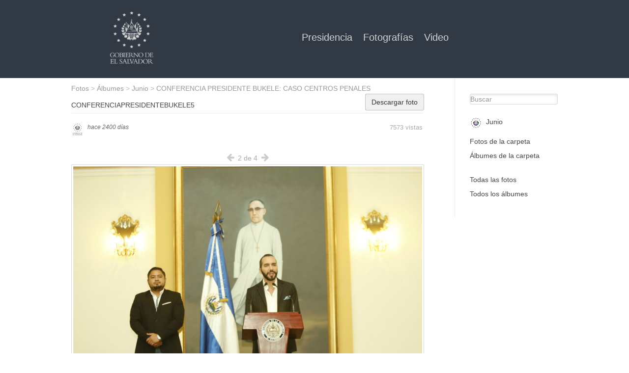

--- FILE ---
content_type: text/html; charset=UTF-8
request_url: https://multimedia.presidencia.gob.sv/photos/image/786/conferenciapresidentebukele5
body_size: 3215
content:
<!DOCTYPE html>
<html xmlns="http://www.w3.org/1999/xhtml" xml:lang="es" lang="es">
	<head>
		<title>CONFERENCIAPRESIDENTEBUKELE5 : Multimedia de la Presidencia</title><meta http-equiv="Content-Type" content="text/html; charset=utf-8"><meta name="description"><meta name="viewport" content="width=device-width, initial-scale=1.0, maximum-scale=1.0, user-scalable=0"><meta name="mobile-web-app-capable" content="yes"><meta name="apple-mobile-web-app-capable" content="yes"><link rel="alternative" type="application/rss+xml" title="RSS" href="https://multimedia.presidencia.gob.sv/photos/image/786/conferenciapresidentebukele5?view=rss"><link rel="apple-touch-icon" href="https://multimedia.presidencia.gob.sv/cache/1562171754/default/presify_theme/homescreen.png"><link rel="icon" href="https://multimedia.presidencia.gob.sv/cache/1562171754/default/favicon.ico"><link rel="icon" sizes="16x16 32x32 48x48 64x64 128x128" type="image/svg+xml" href="https://multimedia.presidencia.gob.sv/cache/1562171754/default/favicon.svg"><link rel="icon" sizes="16x16" type="image/png" href="https://multimedia.presidencia.gob.sv/cache/1562171754/default/favicon-16.png"><link rel="icon" sizes="32x32" type="image/png" href="https://multimedia.presidencia.gob.sv/cache/1562171754/default/favicon-32.png"><link rel="icon" sizes="64x64" type="image/png" href="https://multimedia.presidencia.gob.sv/cache/1562171754/default/favicon-64.png"><link rel="icon" sizes="128x128" type="image/png" href="https://multimedia.presidencia.gob.sv/cache/1562171754/default/favicon-128.png"><link rel="manifest" href="https://multimedia.presidencia.gob.sv/manifest.json"><link rel="stylesheet" href="https://multimedia.presidencia.gob.sv/cache/1562171754/default/font-awesome/css/font-awesome.css"><link rel="stylesheet" href="https://multimedia.presidencia.gob.sv/cache/1562171754/default/elgg.css"><link rel="stylesheet" href="https://multimedia.presidencia.gob.sv/cache/1562171754/default/lightbox/elgg-colorbox-theme/colorbox.css"><script>
		require = function () {
		// handled in the view "elgg.js"
		_require_queue.push(arguments);
	};
	_require_queue = [];
</script>
	</head>
	<body>
		<div class="elgg-page elgg-page-default">
	<div class="elgg-page-messages">
		<ul class="elgg-system-messages"><li class="hidden"></li></ul>
	</div>	<div class="elgg-page-header">
		<div class="elgg-inner">
			<!DOCTYPE html>
<html lang="es">
<head>
    <meta charset="UTF-8">
    <meta name="viewport" content="width=device-width, initial-scale=1.0">
    <meta http-equiv="X-UA-Compatible" content="ie=edge">
    <link rel="stylesheet" href="https://multimedia.presidencia.gob.sv/mod/presify_theme/vendors/css/app.css">
    <title>MULTIMEDIA</title>
</head>
<body><div class="bg-bluez h-auto">
<nav class="container mx-auto bg-bluez h-auto py-2 flex items-center">
<div class="w-1/4"> 
     <a href="https://multimedia.presidencia.gob.sv/" >
    <img class="h-32 mx-auto" src="https://multimedia.presidencia.gob.sv/mod/presify_theme/vendors/resources/img/logo_gov.png"> 
    </a>
    </div>
    
<div class="w-3/4 h-auto text-center">
    <a class="text-coolgray text-xl px-2 hover:text-white" href="https://www.presidencia.gob.sv">
        Presidencia
    </a> 
    <a class="text-coolgray text-xl px-2 hover:text-white" href="https://multimedia.presidencia.gob.sv/groups/">
        Fotografías
    </a> 
    <a class="text-coolgray text-xl px-2 hover:text-white" href="https://multimedia.presidencia.gob.sv/file/all">
        Video
    </a>  
</div>
</nav> </div>
</body>
</html>

		</div>
	</div>
	<div class="elgg-page-navbar">
		<div class="elgg-inner">
			<!--
<a class="elgg-heading-site" href="">
<img src="mod/aalborg_theme/graphics/logo.png" alt="Smiley face"  
                                    align="left">
</a>
<a class="elgg-button-nav" rel="toggle" data-toggle-selector=".elgg-nav-collapse" href="#">
	</a>

<div class="elgg-nav-collapse">
	</div>-->

		</div>
	</div>
	<div class="elgg-page-body">
		<div class="elgg-inner">
			
<div class="elgg-layout elgg-layout-one-sidebar clearfix">
	<div class="elgg-main elgg-body">
		<ul class="elgg-menu elgg-breadcrumbs"><li><a href="https://multimedia.presidencia.gob.sv/photos/siteimagesall">Fotos</a></li><li><a href="https://multimedia.presidencia.gob.sv/photos/all">Álbumes</a></li><li><a href="https://multimedia.presidencia.gob.sv/photos/group/677/all">Junio</a></li><li><a href="https://multimedia.presidencia.gob.sv/photos/album/782/conferencia-presidente-bukele-caso-centros-penales">CONFERENCIA PRESIDENTE BUKELE: CASO CENTROS PENALES</a></li></ul><div class="elgg-head clearfix"><ul class="elgg-menu elgg-menu-title elgg-menu-hz elgg-menu-title-default"><li class="elgg-menu-item-download"><a href="https://multimedia.presidencia.gob.sv/photos/download/786" class="elgg-menu-content elgg-button elgg-button-action">Descargar foto</a></li></ul><h2 class="elgg-heading-main">CONFERENCIAPRESIDENTEBUKELE5</h2></div><div class="elgg-image-block clearfix mbl"><div class="elgg-image"><div class="elgg-avatar elgg-avatar-tiny">
<span class="elgg-icon fa elgg-icon-hover-menu fa-caret-down"></span><ul rel="RSKJKgoAx49pbCRH6P158jq8KGVGq8CQbsuizOi0J4M" class="elgg-menu elgg-menu-hover elgg-ajax-loader" data-elgg-menu-data="{&quot;g&quot;:107,&quot;pog&quot;:677,&quot;c&quot;:[&quot;photos&quot;],&quot;m&quot;:&quot;RSKJKgoAx49pbCRH6P158jq8KGVGq8CQbsuizOi0J4M&quot;,&quot;i&quot;:[]}"></ul><a href="https://multimedia.presidencia.gob.sv/profile/prensa" class=""><img src="https://multimedia.presidencia.gob.sv/serve-file/e0/l1561395166/di/c0/5Q4XgOlFGoTWWmat-TYjWCicVuGCQ13wdjHohpFFiiY/1/107/profile/107tiny.jpg" alt="Prensa" title="Prensa" class=""/></a></div>
</div><div class="elgg-body"><ul class="elgg-menu elgg-menu-entity elgg-menu-hz elgg-menu-entity-default"><li class="elgg-menu-item-views"><span>7573 vistas</span></li><li class="elgg-menu-item-likes-count"><a title="Ver a quienes les gusta esto" class="elgg-lightbox elgg-non-link hidden" href="#" data-likes-guid="786" data-colorbox-opts="{&quot;maxHeight&quot;:&quot;85%&quot;,&quot;href&quot;:&quot;https:\/\/multimedia.presidencia.gob.sv\/ajax\/view\/likes\/popup?guid=786&quot;}" rel="nofollow">0 likes</a></li></ul><div class="elgg-listing-summary-subtitle elgg-subtext">  <time title="26 June 2019 @ 7:49pm" datetime="2019-06-26T19:49:18-06:00">hace 2400 d&iacute;as</time> </div></div></div><div class="tidypics-photo-wrapper center"><ul class="elgg-menu elgg-menu-hz tidypics-album-nav"><li><a href="https://multimedia.presidencia.gob.sv/photos/image/783/conferenciapresidentebukele1"><span class="elgg-icon fa elgg-icon-arrow-left fa-arrow-left"></span></a></li><li><span>2 de 4</span></li><li><a href="https://multimedia.presidencia.gob.sv/photos/image/785/conferenciapresidentebukele03"><span class="elgg-icon fa elgg-icon-arrow-right fa-arrow-right"></span></a></li></ul><div class="elgg-module elgg-module-popup tidypics-tagging-help pam hidden" id="tidypics-tagging-help">Seleccione el área que deseas etiquetar o <a href="#" id="tidypics-tagging-quit" rel="nofollow">Dejar de</a>.<br> Escriba el nombre de un miembro o agrege una palabra como etiqueta a la foto.</div><div id="tidypics-tagging-select" class="elgg-module tidypics-tagging-select pam hidden elgg-module-popup"><div class="elgg-head"><h3>Etiquetar esta foto</h3></div><div class="elgg-body"><form method="post" action="https://multimedia.presidencia.gob.sv/action/photos/image/tag" class="elgg-form elgg-form-photos-image-tag"><fieldset><input name="__elgg_token" value="dUBpjhNdesreioFO3mx4Lg" type="hidden"><input name="__elgg_ts" value="1768986654" type="hidden"><div class="elgg-field elgg-field-required"><input value="" name="username" required="required" id="elgg-field-b4to43" class="elgg-input-autocomplete" type="text" data-source="https://multimedia.presidencia.gob.sv/livesearch?match_on=users"><script>
require(['elgg/autocomplete'], function (autoc) {
	autoc.init();
});
</script>
</div><input name="guid" value="786" type="hidden"><input name="coordinates" type="hidden"><div class="elgg-foot elgg-form-footer"><div class="elgg-field"><input type="submit" value="Etiqueta" id="elgg-field-lip4j5" class="elgg-button elgg-button-submit"></div></div></fieldset></form></div></div><a href="https://multimedia.presidencia.gob.sv/photos/thumbnail/786/master/" class="tidypics-lightbox"><img src="https://multimedia.presidencia.gob.sv/photos/thumbnail/786/large/" class="elgg-photo tidypics-photo" title="CONFERENCIAPRESIDENTEBUKELE5" alt="CONFERENCIAPRESIDENTEBUKELE5"/></a></div></br></br></br>	</div>
	<div class="elgg-sidebar">
		
<form class="elgg-search elgg-search-header" action="https://multimedia.presidencia.gob.sv/search" method="get">
	<fieldset>
		<input placeholder="Buscar" type="text" class="search-input" size="21" name="q" autocapitalize="off" autocorrect="off" required="required" value="" />
		<input type="hidden" name="search_type" value="all" />
		<input type="submit" value="Ir" class="search-submit-button" />
	</fieldset>
</form>
<div class="elgg-module elgg-owner-block"><div class="elgg-head"><div class="elgg-image-block clearfix"><div class="elgg-image"><a href="https://multimedia.presidencia.gob.sv/groups/profile/677/junio"><img src="https://multimedia.presidencia.gob.sv/cache/1562171754/default/groups/defaulttiny.gif" alt="Junio" width="25" height="25"/></a></div><div class="elgg-body"><h3 class="elgg-listing-summary-title"><a href="https://multimedia.presidencia.gob.sv/groups/profile/677/junio">Junio</a></h3></div></div></div><div class="elgg-body"><ul class="elgg-menu elgg-menu-owner-block elgg-menu-owner-block-default"><li class="elgg-menu-item-photos"><a href="https://multimedia.presidencia.gob.sv/photos/siteimagesgroup/677" class="elgg-menu-content">Fotos de la carpeta</a></li><li class="elgg-menu-item-photo-albums"><a href="https://multimedia.presidencia.gob.sv/photos/group/677/all" class="elgg-menu-content">Álbumes de la carpeta</a></li></ul></div></div><ul class="elgg-menu elgg-menu-page elgg-menu-page-A"><li class="elgg-menu-item-a10-tiypics-siteimages"><a href="https://multimedia.presidencia.gob.sv/photos/siteimagesall" class="elgg-menu-content">Todas las fotos</a></li><li class="elgg-menu-item-a20-tiypics-albums"><a href="https://multimedia.presidencia.gob.sv/photos/all" class="elgg-menu-content">Todos los álbumes</a></li></ul>	</div>
</div>

		</div>
	</div>
	<div class="elgg-page-footer">
		<div class="elgg-inner">
			
		</div>
	</div>
</div><script>
var elgg = {"config":{"lastcache":1562171754,"viewtype":"default","simplecache_enabled":1},"security":{"token":{"__elgg_ts":1768986654,"__elgg_token":"dUBpjhNdesreioFO3mx4Lg"}},"session":{"user":null,"token":"Y-emxZyKl8YBqEPsOb7ofK"},"_data":{},"page_owner":{"guid":677,"type":"group","subtype":"","owner_guid":107,"container_guid":107,"site_guid":1,"time_created":"2019-06-25T13:59:06-06:00","time_updated":"2019-06-25T13:59:06-06:00","url":"https:\/\/multimedia.presidencia.gob.sv\/groups\/profile\/677\/junio","name":"Junio","description":null}};
</script><script src="https://multimedia.presidencia.gob.sv/cache/1562171754/default/jquery.js"></script><script src="https://multimedia.presidencia.gob.sv/cache/1562171754/default/jquery-ui.js"></script><script src="https://multimedia.presidencia.gob.sv/cache/1562171754/default/elgg/require_config.js"></script><script src="https://multimedia.presidencia.gob.sv/cache/1562171754/default/require.js"></script><script src="https://multimedia.presidencia.gob.sv/cache/1562171754/default/elgg.js"></script><script>
require([
    "elgg/likes",
    "tidypics/tidypics"
]);
</script>
	</body>
</html>


--- FILE ---
content_type: text/css;charset=utf-8
request_url: https://multimedia.presidencia.gob.sv/cache/1562171754/default/elgg.css
body_size: 9919
content:
html,body,div,span,applet,object,iframe,h1,h2,h3,h4,h5,h6,p,blockquote,pre,a,abbr,acronym,address,big,cite,code,del,dfn,em,font,img,ins,kbd,q,s,samp,small,strike,strong,sub,sup,tt,var,dl,dt,dd,ol,ul,li,fieldset,form,label,legend,table,caption,tbody,tfoot,thead,tr,th,td{margin:0;padding:0;border:0;font-weight:inherit;font-style:inherit;font-size:100%;font-family:inherit;vertical-align:baseline}body{background-color:white}html,body{height:100%;margin-bottom:1px}img{border-width:0;border-color:transparent}ol,ul{list-style:none}em,i{font-style:italic}ins{text-decoration:none}strike,del{text-decoration:line-through}strong,b{font-weight:bold}table{border-collapse:collapse;border-spacing:0}caption,th,td{text-align:left;font-weight:normal;vertical-align:top}blockquote:before,blockquote:after,q:before,q:after{content:""}blockquote,q{quotes:"" ""}a{text-decoration:none}button::-moz-focus-inner,input::-moz-focus-inner{border:0;padding:0}[hidden]{display:none !important}.clearfix:after,.elgg-grid:after,.elgg-layout:after,.elgg-inner:after,.elgg-page-header:after,.elgg-page-footer:after,.elgg-head:after,.elgg-foot:after,.elgg-col:after,.elgg-col-alt:after,.elgg-image-block:after{content:".";display:block;height:0;clear:both;visibility:hidden}.elgg-body,.elgg-col-last{display:block;width:auto;word-wrap:break-word;overflow:hidden}.elgg-body:after,.elgg-col-last:after{display:block;visibility:hidden;height:0 !important;line-height:0;overflow:hidden;font-size:xx-large;content:" x x x x x x x x x x x x x x x x x x x x x x x x x x x x x x x x x x x x x x x x x x x x x x x x x x x x x x x x x x x x x x x x x x x x x x x x x x x x x x x x x x x x x x x x x x x x "}.elgg-menu>li{position:relative}.elgg-menu>li:last-child::after{display:none}.elgg-menu>li>a{display:block}.elgg-menu-hz>li,.elgg-menu-hz>li:after,.elgg-menu-hz>li>a,.elgg-menu-hz>li>span{vertical-align:middle}.elgg-menu-hz .elgg-body:after{content:'.'}.elgg-gallery>li,.elgg-button,.elgg-icon,.elgg-menu-hz>li,.elgg-menu-hz>li:after,.elgg-menu-hz>li>a,.elgg-menu-hz>li>span{position:relative;display:inline-block}.elgg-col{float:left}.elgg-col-alt{float:right}.elgg-col-1of1{float:none}.elgg-col-1of2{width:50%}.elgg-col-1of3{width:33.33%}.elgg-col-2of3{width:66.66%}.elgg-col-1of4{width:25%}.elgg-col-3of4{width:75%}.elgg-col-1of5{width:20%}.elgg-col-2of5{width:40%}.elgg-col-3of5{width:60%}.elgg-col-4of5{width:80%}.elgg-col-1of6{width:16.66%}.elgg-col-5of6{width:83.33%}body{color:#333;font-size:90%;line-height:1.4em;font-family:"Helvetica Neue",Helvetica,"Lucida Grande",Arial,sans-serif}a{color:#5097cf}a:hover,a.selected{color:#555;text-decoration:underline}p{margin-bottom:15px}p:last-child{margin-bottom:0}pre,code{font-family:Monaco,"Courier New",Courier,monospace;font-size:12px;background:#ebf5ff;color:#000;overflow:auto;overflow-x:auto;white-space:pre-wrap;word-wrap:break-word}pre{padding:3px 15px;margin:0 0 15px 0;line-height:1.3em}code{padding:2px 3px}.elgg-monospace{font-family:Monaco,"Courier New",Courier,monospace}blockquote{line-height:1.3em;padding:10px 15px;margin:0 0 15px 0;background:#e2f2fe;border:1px solid #a1cbea;border-radius:3px}h1,h2,h3,h4,h5,h6{font-weight:bold;color:#444;text-rendering:optimizelegibility}h1{font-size:1.8em}h2{font-size:1.5em;line-height:1.1em}h3{font-size:1.2em}h4{font-size:1em}h5{font-size:.9em}h6{font-size:.8em}.elgg-heading-site,.elgg-heading-site:hover{font-family:Georgia,Times,"Times New Roman",serif;font-size:2em;line-height:1.2em;color:#FFF;text-shadow:1px 1px 3px #333;text-shadow:1px 1px 3px rgba(0,0,0,.4);text-decoration:none}.elgg-heading-main{display:inline-block;padding-top:15px;margin-right:10px}.elgg-heading-basic{color:#0054a7;font-size:1.2em;font-weight:bold}.elgg-subtext{color:#666;font-size:85%;line-height:1.4em;font-style:italic}.elgg-subtext time{color:#666}.elgg-text-help{display:block;font-size:85%;font-style:italic}.elgg-quiet{color:#666}.elgg-loud{color:#0054a7}.elgg-output{margin-top:10px}.elgg-output dt{font-weight:bold}.elgg-output dd{margin:0 0 1em 1em}.elgg-output ul,.elgg-output ol{margin:0 1.5em 1.5em 0;padding-left:1.5em}.elgg-output ul{list-style-type:disc}.elgg-output ol{list-style-type:decimal;list-style-position:inside;padding-left:.4em}.elgg-output table{border:1px solid #dcdcdc}.elgg-output table td{border:1px solid #dcdcdc;padding:3px 5px}.elgg-output img{max-width:100%;height:auto}fieldset>div,.elgg-field{margin-bottom:15px}fieldset>div:last-child{margin-bottom:0}.elgg-form-alt>fieldset>.elgg-foot{border-top:1px solid #dcdcdc;padding:10px 0}label,.elgg-field-label{font-weight:bold;color:#333;font-size:110%}.elgg-field-label{display:block}label.elgg-state-disabled,.elgg-field-label.elgg-state-disabled{opacity:.6}.elgg-required-indicator{font-size:110%;font-weight:bold;color:#c24000;display:inline;padding:0 5px}input,textarea{border:1px solid #dcdcdc;color:#666;font:100% Arial,Helvetica,sans-serif;padding:7px 6px;width:100%;border-radius:3px;-webkit-box-sizing:border-box;-moz-box-sizing:border-box;box-sizing:border-box}input[type=email]:focus,input[type=password]:focus,input[type=text]:focus,input[type=number]:focus,input[type=url]:focus,textarea:focus{border:solid 1px #c2c2c2;background:#f0f0f0;outline:0 none}.elgg-longtext-control{float:right;margin-left:14px;font-size:80%;cursor:pointer}.elgg-input-access{margin:5px 0 0 0}input[type="checkbox"],input[type="radio"]{margin:0 3px 0 0;padding:0;border:0;width:auto}input[type="number"]{-moz-appearance:textfield}.elgg-input-checkbox+label,.elgg-input-checkbox+.elgg-field-label{display:inline-block}.elgg-input-checkboxes.elgg-horizontal li,.elgg-input-radios.elgg-horizontal li{display:inline;padding-right:10px}.elgg-input-radios label{font-weight:normal;font-size:100%}.elgg-input-checkboxes label{font-weight:normal;font-size:100%}select{max-width:100%;padding:4px}.elgg-form-account{margin-bottom:15px}.elgg-form-login,.elgg-form-account{max-width:475px;margin:0 auto}.elgg-fieldset-has-legend{border:1px solid #dedede;padding:10px}.elgg-fieldset-horizontal .elgg-field{display:inline-block;margin:0 10px 0 0}.elgg-fieldset-horizontal.elgg-justify-right .elgg-field{margin:0 0 0 10px}.elgg-fieldset-horizontal.elgg-justify-center .elgg-field{margin:0 5px}.friends-picker-main-wrapper{margin-bottom:15px}.friends-picker-container h3{font-size:4em !important;text-align:left;margin:10px 0 20px !important;color:#999 !important;background:none !important;padding:0 !important}.friends-picker .friends-picker-container .panel ul{text-align:left;margin:0;padding:0}.friends-picker-wrapper{margin:0;padding:0;position:relative;width:720px}.friends-picker{position:relative;overflow:hidden;margin:0;padding:0;width:720px;height:auto;background-color:#dedede;border-radius:3px}.friendspicker-savebuttons{background:#FFF;border-radius:3px;margin:0 10px 10px}.friends-picker .friends-picker-container{position:relative;left:0;top:0;width:100%;list-style-type:none}.friends-picker .friends-picker-container .panel{float:left;height:100%;position:relative;width:730px;margin:0;padding:0}.friends-picker .friends-picker-container .panel .wrapper{margin:0;padding:4px 10px 10px 10px;min-height:230px}.friends-picker-navigation{margin:10px 0;padding:0 0 10px;border-bottom:1px solid #dcdcdc}.friends-picker-navigation ul{list-style:none;padding-left:0}.friends-picker-navigation ul li{float:left;margin:0;background:#FFF}.friends-picker-navigation a{font-weight:bold;text-align:center;background:#FFF;color:#999;text-decoration:none;display:block;padding:0;width:20px;border-radius:3px}.tabHasContent{background:#FFF;color:#333 !important}.friends-picker-navigation li a:hover{background:#333;color:#FFF !important}.friends-picker-navigation li a.current{background:#5097cf;color:#FFF !important}.friends-picker-navigation-l,.friends-picker-navigation-r{position:absolute;top:46px;text-indent:-9000em}.friends-picker-navigation-l a,.friends-picker-navigation-r a{display:block;height:40px;width:40px}.friends-picker-navigation-l{right:48px;z-index:1}.friends-picker-navigation-r{right:0;z-index:1}.friends-picker-navigation-l{background:url("https://multimedia.presidencia.gob.sv/cache/1562171754/default/friendspicker.png") no-repeat left top}.friends-picker-navigation-r{background:url("https://multimedia.presidencia.gob.sv/cache/1562171754/default/friendspicker.png") no-repeat -60px top}.friends-picker-navigation-l:hover{background:url("https://multimedia.presidencia.gob.sv/cache/1562171754/default/friendspicker.png") no-repeat left -44px}.friends-picker-navigation-r:hover{background:url("https://multimedia.presidencia.gob.sv/cache/1562171754/default/friendspicker.png") no-repeat -60px -44px}.friendspicker-savebuttons .elgg-button-submit,.friendspicker-savebuttons .elgg-button-cancel{margin:5px 20px 5px 5px}#friendspicker-members-table{margin:10px 0 0;padding:10px 10px 0}.ui-autocomplete{position:absolute;cursor:default;z-index:10000}.elgg-autocomplete-item .elgg-body{max-width:600px}.ui-autocomplete{background-color:#FFF;border:1px solid #dcdcdc;overflow:hidden;border-radius:3px}.ui-autocomplete .ui-menu-item{padding:0 4px;border-radius:3px}.ui-autocomplete .ui-menu-item:hover{background-color:#EEE}.ui-autocomplete a:hover{text-decoration:none;color:#5097cf}.ui-autocomplete a.ui-state-hover{background-color:#EEE;display:block}.ui-helper-hidden-accessible{border:0;clip:rect(0 0 0 0);height:1px;margin:-1px;overflow:hidden;padding:0;position:absolute;width:1px}.elgg-user-picker-list li:first-child{border-top:1px dotted #ccc;margin-top:5px}.elgg-user-picker-list>li{border-bottom:1px dotted #ccc}.elgg-user-picker.elgg-state-disabled>input,.elgg-user-picker.elgg-state-disabled>label{display:none}.elgg-user-picker-remove{cursor:pointer}.ui-datepicker{display:none;margin-top:3px;background-color:#FFF;border:1px solid #0054a7;border-radius:3px;overflow:hidden;box-shadow:4px 4px 4px rgba(0,0,0,.5)}.ui-datepicker-inline{box-shadow:none;max-width:225px}.ui-datepicker-header{position:relative;background:#5097cf;color:#FFF;padding:2px 0;border-bottom:1px solid #0054a7}.ui-datepicker-header a{color:#FFF}.ui-datepicker-prev,.ui-datepicker-next{position:absolute;top:3px;cursor:pointer;border:1px solid #fff;border-radius:3px;padding:1px 7px}.ui-datepicker-prev:hover,.ui-datepicker-next:hover{text-decoration:none}.ui-datepicker-prev{left:3px}.ui-datepicker-next{right:3px}.ui-datepicker-title{line-height:1.8em;margin:0 30px;text-align:center;font-weight:bold}.ui-datepicker-calendar{margin:4px}.ui-datepicker th{color:#0054a7;border:0;font-weight:bold;padding:5px 6px;text-align:center}.ui-datepicker td{padding:1px}.ui-datepicker td span,.ui-datepicker td a{display:block;padding:2px;line-height:1.2em;text-align:right;text-decoration:none}.ui-datepicker-calendar .ui-state-default{border:1px solid #dcdcdc;color:#5097cf;background:#fafafa}.ui-datepicker-calendar .ui-state-hover{border:1px solid #AAA;color:#0054a7;background:#EEE}.ui-datepicker-calendar .ui-state-active,.ui-datepicker-calendar .ui-state-active.ui-state-hover{font-weight:bold;border:1px solid #0054a7;color:#0054a7;background:#e4ecf5}.elgg-button{font-family:Arial,"Helvetica Neue",Helvetica,sans-serif;color:#FFF;width:auto;padding:6px 12px;cursor:pointer;border-radius:3px;box-shadow:inset 0 0 1px rgba(255,255,255,.6);-webkit-box-sizing:border-box;-moz-box-sizing:border-box;box-sizing:border-box}.elgg-button:hover,.elgg-button:focus{text-decoration:none}.elgg-button-submit{border:1px solid rgba(0,0,0,.2);background:#4787b8}.elgg-button-submit:hover,.elgg-button-submit:focus{background:#60b6f7}.elgg-button-cancel{border:1px solid rgba(0,0,0,.2);background:#faa51a}.elgg-button-cancel:hover,.elgg-button-cancel:focus{background:#e38f07}.elgg-button-action{border:1px solid rgba(0,0,0,.2);background:#f0f0f0;color:#333}.elgg-button-action:hover,.elgg-button-action:focus{background:#dedede;color:#333}.elgg-button-delete{border:1px solid rgba(0,0,0,.2);background:#f30}.elgg-button-delete:hover,.elgg-button-delete:focus{background:#d63006}.elgg-button-dropdown{background:none;text-decoration:none;display:block;position:relative;margin-left:0;color:#FFF;border:0;box-shadow:none;border-radius:0}.elgg-button-dropdown:hover,.elgg-button-dropdown:focus,.elgg-button-dropdown.elgg-state-active{color:#FFF;background:#60b8f7;text-decoration:none}.elgg-button-special{border:1px solid rgba(0,0,0,.2);background:#42c5b8}.elgg-button-special:hover,.elgg-button-special:focus{background:#5ed9cd}.elgg-button:disabled,.elgg-button.elgg-state-disabled{background:#dedede;cursor:default;color:white}.elgg-button.elgg-size-small{font-size:12px;padding:4px 8px}.elgg-button.elgg-size-large{font-size:20px;padding:14px 20px;margin:15px 0;border-radius:5px}.elgg-icon{color:#CCC;font-size:18px;line-height:1em;margin:0 2px}:focus>.elgg-icon,.elgg-icon:hover,.elgg-icon-hover{color:#4690d6}h1>.elgg-icon,h2>.elgg-icon,h3>.elgg-icon,h4>.elgg-icon,h5>.elgg-icon,h6>.elgg-icon{font-size:1em}.elgg-avatar>.elgg-icon-hover-menu{display:none;position:absolute;right:0;bottom:0;margin:0;cursor:pointer}.elgg-avatar>.elgg-icon-hover-menu:before{position:absolute;right:2px;bottom:0}.elgg-ajax-loader{background:white url(https://multimedia.presidencia.gob.sv/cache/1562171754/default/ajax_loader_bw.gif) no-repeat center center;min-height:31px;min-width:31px}.elgg-avatar{position:relative;display:inline-block}.elgg-avatar>a>img{display:block}.elgg-avatar-tiny>a>img{width:25px;height:25px;border-radius:3px;background-clip:border;background-size:25px}.elgg-avatar-small>a>img{width:40px;height:40px;border-radius:5px;background-clip:border;background-size:40px}.elgg-avatar-medium>a>img{width:100px;height:100px}.elgg-avatar-large{width:100%}.elgg-avatar-large>a>img{width:100%;height:auto}.elgg-state-banned{opacity:.5}.elgg-pagination{margin:20px 0 10px;display:block;text-align:center}.elgg-pagination li{display:inline;text-align:center;margin-left:-1px}.elgg-pagination li:first-child a,.elgg-pagination li:first-child span{border-radius:3px 0 0 3px}.elgg-pagination li:last-child a,.elgg-pagination li:last-child span{border-radius:0 3px 3px 0}.elgg-pagination li:first-child a:before,.elgg-pagination li:first-child span:before{content:"\ab";margin-right:6px}.elgg-pagination li:last-child a:after,.elgg-pagination li:last-child span:after{content:"\bb";margin-left:6px}.elgg-pagination a,.elgg-pagination span{display:inline-block;padding:6px 15px;color:#444;border:1px solid #dcdcdc}.elgg-pagination a:hover{color:#999;text-decoration:none}.elgg-pagination .elgg-state-disabled span{color:#CCC}.elgg-pagination .elgg-state-selected span{color:#999}.elgg-tabs{margin-bottom:5px;border-bottom:1px solid #dcdcdc;display:table;width:100%}.elgg-tabs li{float:left;border:1px solid #dcdcdc;border-bottom:0;background:#eee;margin:0 0 0 5px;border-radius:3px 3px 0 0}.elgg-tabs a{text-decoration:none;display:block;padding:4px 15px 6px;text-align:center;height:auto;color:#666}.elgg-tabs a:hover{background:#dedede;color:#444}.elgg-tabs .elgg-state-selected{border-color:#dcdcdc;background:#FFF}.elgg-tabs .elgg-state-selected a{position:relative;top:1px;background:#FFF}.elgg-breadcrumbs{font-size:100%;font-weight:normal;line-height:1.4em;padding:0 10px 1px 0;color:#bababa}.elgg-breadcrumbs>li{display:inline-block}.elgg-breadcrumbs>li:after{content:"\003E";padding:0 4px;font-weight:normal}.elgg-breadcrumbs>li>a{display:inline-block;color:#999}.elgg-breadcrumbs>li>a:hover{color:#0054a7;text-decoration:underline}.elgg-main .elgg-breadcrumbs{position:relative;top:-1px;left:0}.elgg-menu-topbar{font-family:Arial,"Helvetica Neue",Helvetica,sans-serif;float:left}.elgg-menu-topbar>li{float:left;height:33px}.elgg-menu-topbar>li>a{padding-top:5px;color:#EEE;margin:0 15px}.elgg-menu-topbar>li>a:hover{color:#60b8f7;text-decoration:underline}.elgg-menu-topbar-alt{float:right}.elgg-menu-topbar .elgg-icon{vertical-align:middle;margin-top:-1px}.elgg-menu-topbar>li>a.elgg-topbar-logo{margin-top:0;padding-left:5px;width:38px;height:20px}.elgg-menu-topbar>li>a.elgg-topbar-avatar{width:18px;height:18px;padding-top:7px}.elgg-menu-site{font-family:Museo 500;font-size:15px;font-style:normal;font-weight:500;color:#d7d7d7;float:left;left:0;top:0;position:relative;z-index:50}.elgg-menu-site>li{float:left}.elgg-menu-site>li>a{color:#d7d7d7;padding:14px 18px}.elgg-menu-site>li>a:hover{text-decoration:none}.elgg-menu-site>.elgg-state-selected>a,.elgg-menu-site>li:hover>a{text-decoration:underline;text-decoration-color:#60b8f7}.elgg-menu-site>li>ul{position:absolute;display:none;background-color:#FFF;border:1px solid #dedede;text-align:left;top:47px;margin-left:0;width:180px;border-radius:0 0 3px 3px;box-shadow:1px 3px 5px rgba(0,0,0,.25)}.elgg-menu-site>li:hover>ul{display:block}.elgg-menu-site-more li{width:180px}.elgg-menu-site-more>li>a{padding:10px 20px;background-color:#FFF;color:#444}.elgg-menu-site-more>li:last-child>a,.elgg-menu-site-more>li:last-child>a:hover{border-radius:3px}.elgg-menu-site-more>li.elgg-state-selected>a,.elgg-menu-site-more>li>a:hover{background-color:#f0f0f0;color:#444}.elgg-more{width:182px}.elgg-more>a:after{content:"\bb";margin-left:6px}.elgg-menu-title{float:right;margin-top:-1px}.elgg-menu-title>li{display:inline-block;margin-left:4px}.elgg-menu-filter{margin-bottom:5px;border-bottom:1px solid #dcdcdc;display:table;width:100%}.elgg-menu-filter>li{float:left;border:1px solid #dcdcdc;border-bottom:0;background:#eee;margin:0 0 0 5px;border-radius:3px 3px 0 0}.elgg-menu-filter>li.elgg-state-selected a:hover{background:#fff}.elgg-menu-filter>li>a{text-decoration:none;display:block;padding:4px 15px 6px;text-align:center;height:auto;color:#666}.elgg-menu-filter>li>a:hover{background:#dedede;color:#444}.elgg-menu-filter>.elgg-state-selected{border-color:#dcdcdc;background:#FFF}.elgg-menu-filter>.elgg-state-selected>a{position:relative;top:1px;background:#FFF}.elgg-menu-page{margin-bottom:15px}.elgg-menu-page a{color:#444;display:block;margin:3px 0 5px 0;padding:2px 4px 2px 0}.elgg-menu-page a:hover{color:#999}.elgg-menu-page li.elgg-state-selected>a{color:#999;text-decoration:underline}.elgg-menu-page .elgg-child-menu{display:none;margin-left:15px}.elgg-menu-page .elgg-state-selected>.elgg-child-menu{display:block}.elgg-menu-page .elgg-menu-closed:before,.elgg-menu-opened:before{display:inline-block;padding-right:4px}.elgg-menu-page .elgg-menu-closed:before{content:"\25B8"}.elgg-menu-page .elgg-menu-opened:before{content:"\25BE"}.elgg-menu-hover{display:none;position:absolute;z-index:10000;overflow:hidden;min-width:180px;max-width:250px;border:1px solid #dedede;background-color:#FFF;border-radius:0 3px 3px 3px;box-shadow:1px 3px 5px rgba(0,0,0,.25)}.elgg-menu-hover>li{border-bottom:1px solid #ddd}.elgg-menu-hover>li:last-child{border-bottom:0}.elgg-menu-hover .elgg-heading-basic{display:block}.elgg-menu-hover>li a{padding:6px 18px}.elgg-menu-hover a:hover{background-color:#f0f0f0;text-decoration:none}.elgg-menu-hover-admin a{color:red}.elgg-menu-hover-admin a:hover{color:#FFF;background-color:red}.elgg-menu-footer>li,.elgg-menu-footer>li>a{display:inline-block;color:#999}.elgg-menu-footer>li:after{content:"\007C";padding:0 6px}.elgg-menu-footer-default{float:right}.elgg-menu-footer-alt{float:left}.elgg-menu-footer-meta{float:left}.elgg-menu-general>li,.elgg-menu-general>li>a{display:inline-block;color:#999}.elgg-menu-general>li:after{content:"\007C";padding:0 6px}.elgg-menu-entity,.elgg-menu-annotation{float:right;margin-left:15px;font-size:90%;color:#AAA;line-height:16px;height:auto}.elgg-menu-entity>li,.elgg-menu-annotation>li{margin-left:15px}.elgg-menu-entity>li>a,.elgg-menu-annotation>li>a{color:#AAA}.elgg-menu-entity>li>a,.elgg-menu-annotation>li>a{display:block}.elgg-menu-entity>li>span,.elgg-menu-annotation>li>span{vertical-align:baseline}.elgg-menu-owner-block li a{display:block;margin:3px 0 5px 0;padding:2px 4px 2px 0;color:#444}.elgg-menu-owner-block li a:hover{color:#999}.elgg-menu-owner-block li.elgg-state-selected>a{color:#999;text-decoration:underline}.elgg-menu-longtext{float:right}.elgg-field-label+.elgg-menu-longtext{margin-top:-20px}.elgg-menu-river{float:right;margin-left:15px;font-size:90%;color:#AAA;line-height:16px;height:16px}.elgg-menu-river>li{display:inline-block;margin-left:5px}.elgg-menu-river>li>a{color:#AAA;height:16px}.elgg-menu-river>li>a{display:block}.elgg-menu-river>li>span{vertical-align:baseline}.elgg-menu-extras{margin-bottom:15px}.elgg-menu-extras li{padding-right:5px}.elgg-menu-widget>li{position:absolute;top:8px;display:inline-block;width:18px;height:18px}.elgg-menu-widget>.elgg-menu-item-collapse{left:10px}.elgg-menu-widget>.elgg-menu-item-delete{right:10px}.elgg-menu-widget>.elgg-menu-item-settings{right:32px}.elgg-module{overflow:hidden;margin-bottom:20px}.elgg-module-aside .elgg-head{border-bottom:1px solid #dcdcdc;margin-bottom:5px;padding-bottom:5px}.elgg-module-info>.elgg-head{background-color:#f0f0f0;padding:10px;margin-bottom:10px;height:auto;overflow:hidden;box-shadow:inset 0 0 1px #fff}.elgg-module-info>.elgg-head *{color:#444}.elgg-module-popup{background-color:#FFF;border:1px solid #dcdcdc;z-index:9999;margin-bottom:0;padding:5px;border-radius:3px;box-shadow:4px 4px 4px rgba(0,0,0,.5)}.elgg-module-popup>.elgg-head{margin-bottom:5px}.elgg-module-popup>.elgg-head *{color:#0054a7}.elgg-module-dropdown{background-color:#FFF;border:1px solid #dedede;border-radius:0 0 3px 3px;display:none;width:240px;padding:20px;margin-right:0;z-index:100;position:absolute;right:0;top:100%;box-shadow:1px 3px 5px rgba(0,0,0,.25)}.elgg-module-featured{border:1px solid #dcdcdc;border-radius:3px}.elgg-module-featured>.elgg-head{background-color:#f0f0f0;padding:10px;height:auto;overflow:hidden;border-bottom:1px solid #dcdcdc;box-shadow:inset 0 0 1px #fff}.elgg-module-featured>.elgg-head *{color:#666}.elgg-module-featured>.elgg-body{padding:10px}.elgg-widgets{min-height:30px}.elgg-widget-add-control{text-align:right;margin:0 5px 15px}.elgg-widget-add-control .elgg-button{display:inline}.elgg-widgets-add-panel{padding:10px;margin:0 5px 15px;background:#dedede;border:2px solid #ccc}.elgg-widgets-add-panel li{float:left;margin:2px 10px;width:200px;padding:4px;background-color:#CCC;border:2px solid #b0b0b0;font-weight:bold}.elgg-widgets-add-panel li a{display:block}.elgg-widgets-add-panel .elgg-state-available{color:#333;cursor:pointer}.elgg-widgets-add-panel .elgg-state-available:hover{background-color:#bcbcbc}.elgg-widgets-add-panel .elgg-state-unavailable{color:#888}.elgg-module-widget{border:1px solid #dcdcdc;margin:0 10px 15px;position:relative}.elgg-module-widget:hover{box-shadow:0 2px 6px rgba(0,0,0,.1)}.elgg-module-widget>.elgg-head{background-color:#f0f0f0;padding:10px 0;height:auto;overflow:hidden;box-shadow:inset 0 0 1px #fff}.elgg-module-widget>.elgg-head h3{float:left;padding:0 45px 0 30px;color:#666}.elgg-module-widget.elgg-state-draggable .elgg-widget-handle{cursor:move}a.elgg-widget-collapse-button{color:#c5c5c5}a.elgg-widget-collapse-button:hover,a.elgg-widget-collapsed:hover{color:#9d9d9d;text-decoration:none}a.elgg-widget-collapse-button:before{content:"\25BC"}a.elgg-widget-collapsed:before{content:"\25BA"}.elgg-module-widget>.elgg-body{background-color:#FFF;width:100%;overflow:hidden;border-top:1px solid #dcdcdc}.elgg-widget-edit{display:none;width:auto;padding:10px;border-bottom:1px solid #dcdcdc;background-color:#f9f9f9}.elgg-widget-content{padding:10px}.elgg-widget-placeholder{border:1px dashed #dedede;margin-bottom:15px}.elgg-image-block{padding:10px 0}.elgg-image-block .elgg-image{float:left;margin-right:8px}.elgg-image-block .elgg-image-alt{float:right;margin-left:8px}.elgg-list{margin:5px 0;clear:both}.elgg-list>li{border-bottom:1px solid #dcdcdc}.elgg-item h3 a{padding-bottom:4px}.elgg-item>.elgg-subtext{margin-bottom:4px}.elgg-item .elgg-content{margin:10px 0}.elgg-content{clear:both}.elgg-gallery{border:0;margin-right:auto;margin-left:auto}.elgg-gallery td{padding:5px}.elgg-gallery-fluid>li{float:left}.elgg-gallery-users>li{margin:0 2px}.elgg-table{width:100%;border-top:1px solid #dcdcdc}.elgg-table td,.elgg-table th{padding:4px 8px;border:1px solid #dcdcdc}.elgg-table th{background-color:#DDD}.elgg-table tr:nth-child(odd),.elgg-table tr.odd{background-color:#FFF}.elgg-table tr:nth-child(even),.elgg-table tr.even{background-color:#f0f0f0}.elgg-table-alt{width:100%;border-top:1px solid #dcdcdc}.elgg-table-alt th{background-color:#EEE;font-weight:bold}.elgg-table-alt td,.elgg-table-alt th{padding:6px 0;border-bottom:1px solid #dcdcdc}.elgg-table-alt td:first-child{width:200px}.elgg-table-alt tr:hover{background:#e4e4e4}.elgg-owner-block{margin-bottom:20px}.elgg-message{color:#FFF;display:block;padding:10px 20px;cursor:pointer;opacity:.9;box-shadow:0 1px 3px rgba(0,0,0,.4);border-radius:3px}.elgg-state-success{background-color:#090}.elgg-state-error{background-color:#F00}.elgg-state-notice{background-color:#5097cf}.elgg-message a{color:inherit;text-decoration:underline}.elgg-box-error{margin-top:10px;padding:20px;color:#b94a48;background-color:#f8e8e8;border:1px solid #e5b7b5;border-radius:5px}.elgg-box{margin:10px 0;padding:20px;border-radius:5px;box-sizing:border-box}.elgg-box.elgg-state-error{color:#b94a48;background-color:#f8e8e8;border:1px solid #e5b7b5}.elgg-box.elgg-state-notice{color:#3b8bc9;background-color:#e7f1f9;border:1px solid #b1d1e9}.elgg-box.elgg-state-success{color:#397f2e;background-color:#eaf8e8;border:1px solid #aadea2}.elgg-box.elgg-state-warning{color:#6b420f;background-color:#fcf8e4;border:1px solid #eddc7d}.elgg-river-layout .elgg-list-river{border-top:1px solid #dcdcdc}.elgg-list-river>li{border-bottom:1px solid #dcdcdc}.elgg-river-item .elgg-pict{margin-right:20px}.elgg-river-timestamp{color:#666;font-size:85%;font-style:italic;line-height:1.2em}.elgg-river-attachments,.elgg-river-message,.elgg-river-content{border-left:1px solid #dcdcdc;margin:8px 0 5px 0;padding-left:8px}.elgg-river-attachments .elgg-avatar,.elgg-river-attachments .elgg-icon{float:left}.elgg-river-attachments .elgg-icon-arrow-right{margin:3px 8px 0}.elgg-river-layout .elgg-river-selector{float:right;margin:13px 0 18px}.elgg-river-selector *{margin-left:5px;vertical-align:middle}.elgg-river-comments{position:relative;margin:20px 0 0 0;border-top:1px solid #dcdcdc}.elgg-river-comments>li{border-color:#dcdcdc;border-style:solid;border-width:0 1px 1px 1px;padding:4px 10px}.elgg-river-comments li .elgg-output{padding-right:5px}.elgg-river-comments .elgg-media{padding:0}.elgg-river-more{border-color:#dcdcdc;border-style:solid;border-width:0 1px 1px 1px;padding:5px 10px;font-size:85%}.elgg-river-item form{border-color:#dcdcdc;border-style:solid;border-width:0 1px 1px 1px;padding:6px;height:auto}.elgg-river-item input[type=text]{width:78%}.elgg-river-item input[type=submit]{margin:0 0 0 10px}.elgg-comments{margin-top:25px}.elgg-comments .elgg-list{position:relative;border-top:1px solid #dcdcdc}.elgg-comments .elgg-list>li{border-color:#dcdcdc;border-style:solid;border-width:0 1px 1px 1px;padding:4px 10px}.elgg-comments>form{margin-top:15px}.elgg-comments .elgg-state-highlight,.elgg-river-comments .elgg-state-highlight{-webkit-animation:comment-highlight 5s;animation:comment-highlight 5s}@-webkit-keyframes comment-highlight{from{background:#dff2ff}to{background:white}}@keyframes comment-highlight{from{background:#dff2ff}to{background:white}}.elgg-comments .elgg-list:after,.elgg-comments .elgg-list:before,.elgg-river-comments:after,.elgg-river-comments:before{bottom:100%;left:30px;border:solid transparent;content:" ";height:0;width:0;position:absolute;pointer-events:none}.elgg-comments .elgg-list:after,.elgg-river-comments:after{border-color:rgba(238,238,238,0);border-bottom-color:#FFF;border-width:8px;margin-left:-8px}.elgg-comments .elgg-list:before,.elgg-river-comments:before{border-color:rgba(220,220,220,0);border-bottom-color:#dcdcdc;border-width:9px;margin-left:-9px}.elgg-photo{border:1px solid #dcdcdc;padding:3px;background-color:#FFF;-webkit-box-sizing:border-box;-moz-box-sizing:border-box;box-sizing:border-box;max-width:100%;height:auto}.elgg-tags{font-size:85%}.elgg-tags>li{float:left;margin-right:5px}.elgg-tags li.elgg-tag:after{content:","}.elgg-tags li.elgg-tag:last-child:after{content:""}.elgg-page-default{min-width:800px}.elgg-page-default .elgg-page-header>.elgg-inner{max-width:990px;margin:0 auto;min-height:15px}.elgg-page-default .elgg-page-navbar>.elgg-inner{max-width:990px;margin:0 auto;height:auto}.elgg-page-default .elgg-page-body>.elgg-inner{max-width:990px;margin:0 auto}.elgg-page-default .elgg-page-footer>.elgg-inner{max-width:990px;margin:0 auto;padding:5px 0;border-top:1px solid #dedede}.elgg-page-topbar{background:#313945;border-top:1px solid #313945;border-bottom:1px solid #313945;padding:0 20px;position:relative;height:32px;z-index:9000}.elgg-system-messages{position:fixed;top:32px;right:20px;max-width:500px;z-index:2000}.elgg-system-messages li{margin-top:10px}.elgg-system-messages li p{margin:0}.elgg-page-header{padding:5px 20px 10px;position:relative;background:#313945}.elgg-page-header>.elgg-inner{position:relative}.elgg-page-navbar{padding:0 20px;position:relative;background:#313945}.elgg-page-navbar>.elgg-inner{position:relative}.elgg-page-body{padding:0 20px}.elgg-layout{min-height:360px}.elgg-layout-widgets>.elgg-widgets{float:right}.elgg-sidebar{position:relative;padding:32px 0 20px 30px;float:right;width:21.212121%;margin:0;border-left:1px solid #ebebeb}.elgg-sidebar-alt{position:relative;padding:32px 30px 20px 0;float:left;width:16.161616%;margin:0 30px 0 0;border-right:1px solid #ebebeb}.elgg-main{position:relative;min-height:360px;padding:12px 0 10px 0}.elgg-main>.elgg-head{padding-bottom:5px;border-bottom:1px solid #ebebeb;margin-bottom:10px}.elgg-layout-one-sidebar .elgg-main{float:left;width:72.525252%}.elgg-layout-two-sidebar .elgg-main{float:left;width:50.101010%}.elgg-page-footer{color:#999;padding:0 10px;position:relative}.elgg-page-footer a:hover{color:#666}#login-dropdown{position:absolute;top:0;right:0;z-index:100}#login-dropdown a{padding:14px 18px}#current-user-avatar{border-right:1px solid #ebebeb}#avatar-croppingtool{border-top:1px solid #dcdcdc}#user-avatar-cropper{float:left}#user-avatar-preview{float:left;position:relative;overflow:hidden;width:100px;height:100px}#friends_collections_accordian li{color:#666}#friends_collections_accordian li h2{border-radius:3px;background:none repeat scroll 0 0 #f0f0f0;color:#444;cursor:pointer;font-size:1.2em;margin:10px 0;padding:10px}#friends_collections_accordian li h2:hover{background-color:#e5e5e5}#friends_collections_accordian .friends_collections_controls{float:right;font-size:70%}#friends_collections_accordian .friends-picker-main-wrapper{background:none repeat scroll 0 0 #FFF;display:none;padding:0}.elgg-spinner{background:#fff;padding:10px;border:1px solid #CCC;border-top:0;border-radius:0 0 15px 15px;margin-left:-25.5px;position:fixed;top:0;z-index:10000;left:-10000px;opacity:0;-webkit-transition:opacity 300ms ease-in-out,left 0s linear 300ms;transition:opacity 300ms ease-in-out,left 0s linear 300ms}.elgg-spinner-active .elgg-spinner{left:50%;opacity:1;-webkit-transition:opacity 0s,left 0s;transition:opacity 0s,left 0s}.fa-mobile-phone:before,.fa-mobile:before,.fa-remove:before,.fa-close:before,.fa-times:before,.fa-caret-down:before,.fa-caret-down:before{font-size:larger !important}.clearfloat{clear:both}.hidden,.elgg-page .hidden,.elgg-menu>li.hidden{display:none}.centered{margin:0 auto}.center,.elgg-justify-center{text-align:center}.elgg-justify-right{text-align:right}.elgg-justify-left{text-align:left}.float{float:left}.float-alt{float:right}.link{cursor:pointer}.elgg-discover .elgg-discoverable{display:none}.elgg-discover:hover .elgg-discoverable{display:block}.elgg-transition:hover,.elgg-transition:focus,:focus>.elgg-transition{opacity:.7}.elgg-border-plain{border:1px solid #eee}.elgg-border-transition{border:1px solid #eee}.elgg-divide-top{border-top:1px solid #ccc}.elgg-divide-bottom{border-bottom:1px solid #ccc}.elgg-divide-left{border-left:1px solid #ccc}.elgg-divide-right{border-right:1px solid #ccc}.pan{padding:0}.prn,.phn{padding-right:0}.pln,.phn{padding-left:0}.ptn,.pvn{padding-top:0}.pbn,.pvn{padding-bottom:0}.pas{padding:5px}.prs,.phs{padding-right:5px}.pls,.phs{padding-left:5px}.pts,.pvs{padding-top:5px}.pbs,.pvs{padding-bottom:5px}.pam{padding:10px}.prm,.phm{padding-right:10px}.plm,.phm{padding-left:10px}.ptm,.pvm{padding-top:10px}.pbm,.pvm{padding-bottom:10px}.pal{padding:20px}.prl,.phl{padding-right:20px}.pll,.phl{padding-left:20px}.ptl,.pvl{padding-top:20px}.pbl,.pvl{padding-bottom:20px}.man{margin:0}.mrn,.mhn{margin-right:0}.mln,.mhn{margin-left:0}.mtn,.mvn{margin-top:0}.mbn,.mvn{margin-bottom:0}.mas{margin:5px}.mrs,.mhs{margin-right:5px}.mls,.mhs{margin-left:5px}.mts,.mvs{margin-top:5px}.mbs,.mvs{margin-bottom:5px}.mam{margin:10px}.mrm,.mhm{margin-right:10px}.mlm,.mhm{margin-left:10px}.mtm,.mvm{margin-top:10px}.mbm,.mvm{margin-bottom:10px}.mal{margin:20px}.mrl,.mhl{margin-right:20px}.mll,.mhl{margin-left:20px}.mtl,.mvl{margin-top:20px}.mbl,.mvl{margin-bottom:20px}.profile{float:left;margin-bottom:30px;margin-top:25px;margin-left:2.5%}.profile .elgg-inner{border-radius:3px}#profile-details{padding:15px}#profile-owner-block{width:200px;float:left;padding:15px}#profile-owner-block .large{margin-bottom:10px}#profile-owner-block a.elgg-button-action{margin-bottom:4px;display:table}.profile-admin-menu{display:none}.profile-admin-menu-wrapper a{display:block;margin:3px 0 5px 0;padding:2px 4px 2px 16px}.profile-admin-menu-wrapper:before{content:"\00BB";float:left;padding-top:1px}.profile-admin-menu-wrapper li a{color:red;margin-bottom:0}.profile-admin-menu-wrapper a:hover{color:#000}#profile-details .wire-status{margin-top:10px}#profile-details .odd{border-bottom:1px solid #dcdcdc;margin:0;padding:5px 0}#profile-details .even{border-bottom:1px solid #dcdcdc;margin:0;padding:5px 0}.profile-aboutme-title{margin:0;padding:5px 4px 2px 0}.profile-aboutme-contents{padding:0}.profile-banned-user{margin:10px 0;padding:20px;color:#b94a48;background-color:#f8e8e8;border:1px solid #e5b7b5;border-radius:5px}.profile-banned-user h4{color:#b94a48}.elgg-col-2of3{width:95%;background-color:#fafafa;box-shadow:0 3px 6px rgba(0,0,0,0.16),0 3px 6px rgba(0,0,0,0.23)}.cke{clear:right}.cke_bottom .cke_wordcount{float:left}.cke_bottom .cke_path{float:right}.file-photo{text-align:center;margin:15px 0}.file-gallery-item{text-align:center;width:165px}.groups-profile>.elgg-image{margin-right:20px}.groups-stats{margin-top:10px}.groups-stats p{margin-bottom:2px}.groups-profile-fields div:first-child{padding-top:0}.groups-profile-fields .odd,.groups-profile-fields .even{border-bottom:1px solid #dcdcdc;padding:5px 0;margin-bottom:0}.groups-profile-fields .elgg-output{margin:0}#groups-tools>li{width:48%;min-height:200px;margin-bottom:40px}#groups-tools>li:nth-child(odd){margin-right:4%}.groups-widget-viewall{float:right;font-size:85%}.elgg-menu-groups-my-status li a{color:#444;display:block;margin:3px 0 5px 0;padding:2px 4px 2px 0}.elgg-menu-groups-my-status li a:hover{color:#999}.elgg-menu-groups-my-status li.elgg-state-selected>a{color:#999}.elgg-likes-popup{width:345px}.elgg-menu .elgg-menu-item-likes-count{margin-left:3px}#notificationstable td.namefield{width:250px;text-align:left;vertical-align:middle}#notificationstable td.namefield p{margin:0;vertical-align:middle;line-height:1.1em;padding:5px 0 5px 0}#notificationstable td.namefield p.namefieldlink{margin:5px 0 0 0}#notificationstable td.namefield a img{float:left;width:25px;height:25px;margin:5px 10px 5px 5px}#notificationstable td.emailtogglefield,#notificationstable td.smstogglefield{width:50px;text-align:center;vertical-align:middle}#notificationstable td.spacercolumn{width:30px}#notificationstable td{border-bottom:1px solid #dcdcdc;padding:6px 0}#notificationstable td.emailtogglefield input{margin-right:36px;margin-top:5px}#notificationstable td.emailtogglefield a{width:46px;height:24px;cursor:pointer;display:block}#notificationstable td.sitetogglefield{width:50px;text-align:center;vertical-align:middle}#notificationstable td.sitetogglefield input{margin-right:36px;margin-top:5px}#notificationstable td.sitetogglefield a{width:46px;height:24px;cursor:pointer;display:block}#notificationstable td.emailtogglefield a.emailtoggleOff{background:url(https://multimedia.presidencia.gob.sv/cache/1562171754/default/notifications/icon_notifications_email.gif) no-repeat right 2px}#notificationstable td.emailtogglefield a.emailtoggleOn{background:url(https://multimedia.presidencia.gob.sv/cache/1562171754/default/notifications/icon_notifications_email.gif) no-repeat right -36px}#notificationstable td.sitetogglefield a.sitetoggleOff{background:url(https://multimedia.presidencia.gob.sv/cache/1562171754/default/notifications/icon_notifications_site.gif) no-repeat right 2px}#notificationstable td.sitetogglefield a.sitetoggleOn{background:url(https://multimedia.presidencia.gob.sv/cache/1562171754/default/notifications/icon_notifications_site.gif) no-repeat right -37px}.notification_friends,.notification_personal,.notifications_per_user{margin-bottom:25px}.elgg-search-header{display:block;position:relative;margin-bottom:15px}.elgg-search input[type=text]{width:100%}.elgg-search input[type=submit]{display:none}.search-list li{padding:5px 0 0}.search-heading-category{margin-top:20px;color:#666}.search-highlight{background-color:#bbdaf7}.search-highlight-color1{background-color:#bbdaf7}.search-highlight-color2{background-color:#a0ffff}.search-highlight-color3{background-color:#fdffc3}.search-highlight-color4{background-color:#CCC}.search-highlight-color5{background-color:#08a7e7}.elgg-module-tidypics-album,.elgg-module-tidypics-image{width:161px;text-align:left;margin:5px 0}.elgg-module-tidypics-image{margin:5px auto}.tidypics-gallery-widget>li{width:69px}.tidypics-photo-wrapper{position:relative}.tidypics-heading{color:#0054a7}.tidypics-heading:hover{color:#0054a7;text-decoration:none}.tidypics-input-thin{width:120px}#tidypics-sort li{width:153px;height:153px;cursor:move}.tidypics-river-list>li{display:inline-block}.tidypics-photo-item{margin-left:7px}.tidypics-gallery>li{padding:0 9px}.tidypics-album-nav{margin:3px 0;text-align:center;color:#aaa}.tidypics-album-nav>li{padding:0 3px}.tidypics-album-nav>li{vertical-align:top}.tidypics-tagging-border1{border:solid 2px white}.tidypics-tagging-border1,.tidypics-tagging-border2,.tidypics-tagging-border3,.tidypics-tagging-border4{filter:alpha(opacity=50);opacity:.5}.tidypics-tagging-handle{background-color:#fff;border:solid 1px #000;filter:alpha(opacity=50);opacity:.5}.tidypics-tagging-outer{background-color:#000;filter:alpha(opacity=50);opacity:.5}.tidypics-tagging-help{position:absolute;left:35%;top:-40px;width:450px;margin-left:-125px;text-align:left}.tidypics-tagging-select{position:absolute;max-width:200px;text-align:left}.tidypics-tag-wrapper{display:none;position:absolute}.tidypics-tag{border:2px solid white;clear:both}.tidypics-tag-label{float:left;margin-top:5px;color:#666}.tidypics-river-popup{max-width:610px;height:auto}#tidypics-uploader{position:relative;width:540px;min-height:20px}.tidypics-selectalbum{width:400px}#uploader{text-shadow:none}#galleria-loader{height:1px !important}#galleria-slideshow{height:100%}.galleria-theme-tidypics{position:relative;overflow:hidden}.galleria-theme-tidypics img{-moz-user-select:none;-webkit-user-select:none;-o-user-select:none}.galleria-theme-tidypics .galleria-stage{position:absolute;top:10px;bottom:60px;left:10px;right:10px;overflow:hidden}.galleria-theme-tidypics .galleria-thumbnails-container{height:50px;bottom:0;position:absolute;left:10px;right:10px;z-index:2}.galleria-theme-tidypics .galleria-carousel .galleria-thumbnails-list{margin-left:30px;margin-right:30px}.galleria-theme-tidypics .galleria-thumbnails .galleria-image{height:40px;width:60px;margin:0 5px 0 0;border:1px solid #000;float:left;cursor:pointer}.galleria-theme-tidypics .galleria-counter{position:absolute;bottom:10px;left:10px;text-align:right;color:#444;font:normal 11px/1 arial,sans-serif;z-index:1}.galleria-theme-tidypics .galleria-loader{width:20px;height:20px;position:absolute;top:10px;right:10px;z-index:2;display:none;background:url(https://multimedia.presidencia.gob.sv/cache/1562171754/default/tidypics/loader.gif) no-repeat 2px 2px}.galleria-theme-tidypics .galleria-info{width:50%;top:15px;left:15px;z-index:2;position:absolute}.galleria-theme-tidypics .galleria-info-text{padding:12px;display:none;background-color:#FFF;border:1px solid #dedede;border-radius:0 0 3px 3px;box-shadow:1px 3px 5px rgba(0,0,0,.25);zoom:1}.galleria-theme-tidypics .galleria-info-title{font:bold 12px/1.1 arial,sans-serif;margin:0;color:#444;margin-bottom:7px}.galleria-theme-tidypics .galleria-info-description{font:italic 12px/1.4 georgia,serif;margin:0;color:#444}.galleria-theme-tidypics .galleria-info-close{position:absolute;top:5px;right:5px;opacity:.7;filter:alpha(opacity=70);display:none}.galleria-theme-tidypics .notouch .galleria-info-close:hover{opacity:1;filter:alpha(opacity=100)}.galleria-theme-tidypics .touch .galleria-info-close:active{opacity:1;filter:alpha(opacity=100)}.galleria-theme-tidypics .galleria-info-close:before{font-size:20px;font-family:FontAwesome;cursor:pointer;content:"\f2d4"}.galleria-theme-tidypics .galleria-info-link{opacity:.7;filter:alpha(opacity=70);position:absolute}.galleria-theme-tidypics.notouch .galleria-info-link:hover{opacity:1;filter:alpha(opacity=100)}.galleria-theme-tidypics.touch .galleria-info-link:active{opacity:1;filter:alpha(opacity=100)}.galleria-theme-tidypics .galleria-info-link:before{font-size:20px;font-family:FontAwesome;cursor:pointer;content:"\f05a"}.galleria-theme-tidypics .galleria-image-nav{position:absolute;top:50%;margin-top:-62px;width:100%;height:62px;left:0}.galleria-theme-tidypics .galleria-image-nav-left,.galleria-theme-tidypics .galleria-image-nav-right{opacity:.3;filter:alpha(opacity=30);width:62px;height:124px;position:absolute;left:10px;z-index:2}.galleria-theme-tidypics .galleria-image-nav-right{left:auto;right:10px;z-index:2}.galleria-theme-tidypics.notouch .galleria-image-nav-left:hover,.galleria-theme-tidypics.notouch .galleria-image-nav-right:hover{opacity:1;filter:alpha(opacity=100)}.galleria-theme-tidypics.touch .galleria-image-nav-left:active,.galleria-theme-tidypics.touch .galleria-image-nav-right:active{opacity:1;filter:alpha(opacity=100)}.galleria-theme-tidypics .galleria-image-nav-left:before{font-size:62px;font-family:FontAwesome;cursor:pointer;content:"\f104";background:#fff;padding:5px;border-radius:50%}.galleria-theme-tidypics .galleria-image-nav-right:before{font-size:62px;font-family:FontAwesome;cursor:pointer;content:"\f105";background:#fff;padding:5px;border-radius:50%}.galleria-theme-tidypics .galleria-thumb-nav-left,.galleria-theme-tidypics .galleria-thumb-nav-right{display:none;position:absolute;left:0;top:10px;height:40px;width:23px;z-index:3;opacity:.5;filter:alpha(opacity=50)}.galleria-theme-tidypics .galleria-thumb-nav-right{border-right:0;right:0;left:auto}.galleria-theme-tidypics .galleria-thumbnails-container .disabled{opacity:.2;filter:alpha(opacity=20);cursor:default}.galleria-theme-tidypics.notouch .galleria-thumb-nav-left:hover,.galleria-theme-tidypics.notouch .galleria-thumb-nav-right:hover{opacity:1;filter:alpha(opacity=100)}.galleria-theme-tidypics.touch .galleria-thumb-nav-left:active,.galleria-theme-tidypics.touch .galleria-thumb-nav-right:active{opacity:.5;filter:alpha(opacity=50)}.galleria-theme-tidypics .galleria-thumb-nav-left:before{font-size:40px;font-family:FontAwesome;cursor:pointer;content:"\f0d9"}.galleria-theme-tidypics .galleria-thumb-nav-right:before{font-size:40px;font-family:FontAwesome;cursor:pointer;content:"\f0da"}.galleria-theme-tidypics.notouch .galleria-thumbnails-container .disabled:hover{opacity:.2;filter:alpha(opacity=20);background-color:transparent}.galleria-theme-tidypics .galleria-carousel .galleria-thumb-nav-left,.galleria-theme-tidypics .galleria-carousel .galleria-thumb-nav-right{display:block}.galleria-theme-tidypics.galleria-container.videoplay .galleria-info,.galleria-theme-tidypics.galleria-container.videoplay .galleria-counter{display:none !important}#dashboard-info{border:1px solid #dcdcdc;margin:0 10px 15px}.elgg-sidebar input[type=text],.elgg-sidebar input[type=number],.elgg-sidebar input[type=password]{box-shadow:inset 0 2px 6px rgba(0,0,0,.1)}.elgg-module .elgg-list-river{border-top:0}.elgg-module>.elgg-body>.elgg-list,.elgg-module .elgg-widget-content>.elgg-list{margin-top:0}.elgg-topbar-dropdown{padding-bottom:8px}.elgg-menu-topbar>li>.elgg-topbar-dropdown:hover{color:#EEE;cursor:default}.elgg-menu-topbar-alt ul{position:absolute;display:none;background-color:#FFF;border:1px solid #dedede;text-align:left;top:33px;margin-left:-100px;width:180px;border-radius:0 0 3px 3px;box-shadow:1px 3px 5px rgba(0,0,0,.25)}.elgg-menu-topbar-alt li ul>li>a{text-decoration:none;padding:10px 20px;background-color:#FFF;color:#444}.elgg-menu-topbar-alt li ul>li>a:hover{background-color:#f0f0f0;color:#444}.elgg-menu-topbar-alt>li:hover>ul{display:block}.elgg-menu-item-account>a:after{content:"\bb";margin-left:6px}.elgg-icon-hover-menu-hover,.elgg-icon-hover-menu,.elgg-icon-hover-menu:hover,:focus>.elgg-icon-hover-menu{width:100%;height:100%}.elgg-icon-hover-menu-hover:before,.elgg-icon-hover-menu:before{position:absolute;bottom:0;right:0}html{font-size:100%;-webkit-text-size-adjust:100%;-ms-text-size-adjust:100%}.elgg-button-nav{display:none;font-family:Arial,"Helvetica Neue",Helvetica,sans-serif;color:#FFF;float:left;padding:10px 18px}.elgg-button-nav:hover{color:#FFF;text-decoration:none;background-color:#60b8f7}.elgg-button-nav .elgg-icon-bars{font-size:18px;color:#fff;vertical-align:middle}@media(max-width:1030px){.elgg-menu-topbar-default>li:first-child a{margin-left:0}.elgg-menu-topbar-alt>li>a.elgg-topbar-dropdown{margin-right:0}.elgg-page-footer{padding:0 20px}}@media(max-width:820px){.elgg-page-default{min-width:0}.elgg-page-body{padding:0}.elgg-main{padding:12px 20px 10px;-webkit-box-sizing:border-box;-moz-box-sizing:border-box;box-sizing:border-box}.elgg-layout-one-sidebar .elgg-main,.elgg-layout-two-sidebar .elgg-main{width:100%}.elgg-sidebar{border-left:0;border-top:1px solid #dcdcdc;border-bottom:1px solid #dcdcdc;background-color:#fafafa;width:100%;float:left;padding:27px 20px 20px;box-shadow:0 3px 6px rgba(0,0,0,.05) inset;-webkit-box-sizing:border-box;-moz-box-sizing:border-box;box-sizing:border-box}.elgg-sidebar-alt{display:none}.elgg-page-default .elgg-page-footer>.elgg-inner{border-top:0}.elgg-menu-footer{float:none;text-align:center}.elgg-menu-page,.elgg-sidebar .elgg-menu-owner-block,.elgg-menu-groups-my-status{border-bottom:1px solid #dcdcdc}.elgg-menu-page a,.elgg-sidebar .elgg-menu-owner-block li a,.elgg-menu-groups-my-status li a{border-color:#dcdcdc;border-style:solid;border-width:1px 1px 0 1px;margin:0;padding:10px;background-color:#fff}.elgg-menu-page a:hover,.elgg-sidebar .elgg-menu-owner-block li a:hover,.elgg-menu-groups-my-status li a:hover,.elgg-menu-page li.elgg-state-selected>a,.elgg-sidebar .elgg-menu-owner-block li.elgg-state-selected>a,.elgg-menu-groups-my-status li.elgg-state-selected>a{color:#444;background-color:#f0f0f0;text-decoration:none}.elgg-river-item input[type=text]{width:100%}.elgg-river-item input[type=submit]{margin:5px 0 0 0}.elgg-col-1of2{float:none;width:100%}.prl{padding-right:0}.elgg-col-1of3,.elgg-col-2of3,#elgg-widget-col-1,#elgg-widget-col-2,#elgg-widget-col-3{float:none;min-height:0 !important;width:100%}.elgg-module-widget{margin:0 0 15px}.custom-index-col1>.elgg-inner,.custom-index-col2>.elgg-inner{padding:0}#dashboard-info{margin:0 0 15px}}@media(min-width:767px){.elgg-nav-collapse{display:block !important}}@media(max-width:766px){.elgg-page-header>.elgg-inner h1{padding-top:10px}.elgg-heading-site,.elgg-heading-site:hover{font-size:1.6em}.elgg-button-nav{cursor:pointer;display:block}.elgg-nav-collapse{clear:both;display:none;width:100%}#login-dropdown a{padding:10px 18px}.elgg-menu-site{float:none}.elgg-menu-site>li>ul{position:static;display:block;left:0;margin-left:0;border:0;box-shadow:none;background:none}.elgg-more,.elgg-menu-site-more li,.elgg-menu-site>li>ul{width:auto}.elgg-menu-site ul li{float:none;margin:0}.elgg-more>a{border-bottom:1px solid #294e6b}.elgg-menu-site>li{border-top:1px solid #294e6b;clear:both;float:none;margin:0}.elgg-menu-site>li:first-child{border-top:0}.elgg-menu-site>li>a{padding:10px 18px}.elgg-menu-site-more>li>a{color:#FFF;background:none;padding:10px 18px 10px 30px}.elgg-menu-site-more>li:last-child>a,.elgg-menu-site-more>li:last-child>a:hover{border-radius:0}.elgg-menu-site-more>li.elgg-state-selected>a,.elgg-menu-site-more>li>a:hover{background-color:#60b8f7;color:#FFF}}@media(max-width:600px){.groups-profile-fields{float:left;padding-left:0}#profile-owner-block{border-right:0;width:auto}#profile-details{display:block;float:left}#groups-tools>li{width:100%;margin-bottom:20px}#groups-tools>li:nth-child(odd){margin-right:0}#groups-tools>li:last-child{margin-bottom:0}.elgg-menu-entity,.elgg-menu-annotation{margin-left:0}.elgg-menu-entity>li,.elgg-menu-annotation>li{margin-left:0;margin-right:15px}.elgg-subtext{float:left;margin-right:15px}}.custom-index{padding:10px 0}.custom-index-col1>.elgg-inner{padding-right:10px}.custom-index-col2>.elgg-inner{padding-left:10px}.elgg-module-highlight{background-color:#fafafa;box-shadow:0 3px 6px rgba(0,0,0,0.16),0 3px 6px rgba(0,0,0,0.23)}

--- FILE ---
content_type: text/css
request_url: https://multimedia.presidencia.gob.sv/mod/presify_theme/vendors/css/app.css
body_size: 69863
content:
/*! normalize.css v8.0.1 | MIT License | github.com/necolas/normalize.css */

/* Document
   ========================================================================== */

/**
 * 1. Correct the line height in all browsers.
 * 2. Prevent adjustments of font size after orientation changes in iOS.
 */

html {
  line-height: 1.15; /* 1 */
  -webkit-text-size-adjust: 100%; /* 2 */
}

/* Sections
   ========================================================================== */

/**
 * Remove the margin in all browsers.
 */

body {
  margin: 0;
}

/**
 * Render the `main` element consistently in IE.
 */

main {
  display: block;
}

/**
 * Correct the font size and margin on `h1` elements within `section` and
 * `article` contexts in Chrome, Firefox, and Safari.
 */

h1 {
  font-size: 2em;
  margin: 0.67em 0;
}

/* Grouping content
   ========================================================================== */

/**
 * 1. Add the correct box sizing in Firefox.
 * 2. Show the overflow in Edge and IE.
 */

hr {
  box-sizing: content-box; /* 1 */
  height: 0; /* 1 */
  overflow: visible; /* 2 */
}

/**
 * 1. Correct the inheritance and scaling of font size in all browsers.
 * 2. Correct the odd `em` font sizing in all browsers.
 */

pre {
  font-family: monospace, monospace; /* 1 */
  font-size: 1em; /* 2 */
}

/* Text-level semantics
   ========================================================================== */

/**
 * Remove the gray background on active links in IE 10.
 */

a {
  background-color: transparent;
}

/**
 * 1. Remove the bottom border in Chrome 57-
 * 2. Add the correct text decoration in Chrome, Edge, IE, Opera, and Safari.
 */

abbr[title] {
  border-bottom: none; /* 1 */
  text-decoration: underline; /* 2 */
  -webkit-text-decoration: underline dotted;
          text-decoration: underline dotted; /* 2 */
}

/**
 * Add the correct font weight in Chrome, Edge, and Safari.
 */

b,
strong {
  font-weight: bolder;
}

/**
 * 1. Correct the inheritance and scaling of font size in all browsers.
 * 2. Correct the odd `em` font sizing in all browsers.
 */

code,
kbd,
samp {
  font-family: monospace, monospace; /* 1 */
  font-size: 1em; /* 2 */
}

/**
 * Add the correct font size in all browsers.
 */

small {
  font-size: 80%;
}

/**
 * Prevent `sub` and `sup` elements from affecting the line height in
 * all browsers.
 */

sub,
sup {
  font-size: 75%;
  line-height: 0;
  position: relative;
  vertical-align: baseline;
}

sub {
  bottom: -0.25em;
}

sup {
  top: -0.5em;
}

/* Embedded content
   ========================================================================== */

/**
 * Remove the border on images inside links in IE 10.
 */

img {
  border-style: none;
}

/* Forms
   ========================================================================== */

/**
 * 1. Change the font styles in all browsers.
 * 2. Remove the margin in Firefox and Safari.
 */

button,
input,
optgroup,
select,
textarea {
  font-family: inherit; /* 1 */
  font-size: 100%; /* 1 */
  line-height: 1.15; /* 1 */
  margin: 0; /* 2 */
}

/**
 * Show the overflow in IE.
 * 1. Show the overflow in Edge.
 */

button,
input { /* 1 */
  overflow: visible;
}

/**
 * Remove the inheritance of text transform in Edge, Firefox, and IE.
 * 1. Remove the inheritance of text transform in Firefox.
 */

button,
select { /* 1 */
  text-transform: none;
}

/**
 * Correct the inability to style clickable types in iOS and Safari.
 */

button,
[type="button"],
[type="reset"],
[type="submit"] {
  -webkit-appearance: button;
}

/**
 * Remove the inner border and padding in Firefox.
 */

button::-moz-focus-inner,
[type="button"]::-moz-focus-inner,
[type="reset"]::-moz-focus-inner,
[type="submit"]::-moz-focus-inner {
  border-style: none;
  padding: 0;
}

/**
 * Restore the focus styles unset by the previous rule.
 */

button:-moz-focusring,
[type="button"]:-moz-focusring,
[type="reset"]:-moz-focusring,
[type="submit"]:-moz-focusring {
  outline: 1px dotted ButtonText;
}

/**
 * Correct the padding in Firefox.
 */

fieldset {
  padding: 0.35em 0.75em 0.625em;
}

/**
 * 1. Correct the text wrapping in Edge and IE.
 * 2. Correct the color inheritance from `fieldset` elements in IE.
 * 3. Remove the padding so developers are not caught out when they zero out
 *    `fieldset` elements in all browsers.
 */

legend {
  box-sizing: border-box; /* 1 */
  color: inherit; /* 2 */
  display: table; /* 1 */
  max-width: 100%; /* 1 */
  padding: 0; /* 3 */
  white-space: normal; /* 1 */
}

/**
 * Add the correct vertical alignment in Chrome, Firefox, and Opera.
 */

progress {
  vertical-align: baseline;
}

/**
 * Remove the default vertical scrollbar in IE 10+.
 */

textarea {
  overflow: auto;
}

/**
 * 1. Add the correct box sizing in IE 10.
 * 2. Remove the padding in IE 10.
 */

[type="checkbox"],
[type="radio"] {
  box-sizing: border-box; /* 1 */
  padding: 0; /* 2 */
}

/**
 * Correct the cursor style of increment and decrement buttons in Chrome.
 */

[type="number"]::-webkit-inner-spin-button,
[type="number"]::-webkit-outer-spin-button {
  height: auto;
}

/**
 * 1. Correct the odd appearance in Chrome and Safari.
 * 2. Correct the outline style in Safari.
 */

[type="search"] {
  -webkit-appearance: textfield; /* 1 */
  outline-offset: -2px; /* 2 */
}

/**
 * Remove the inner padding in Chrome and Safari on macOS.
 */

[type="search"]::-webkit-search-decoration {
  -webkit-appearance: none;
}

/**
 * 1. Correct the inability to style clickable types in iOS and Safari.
 * 2. Change font properties to `inherit` in Safari.
 */

::-webkit-file-upload-button {
  -webkit-appearance: button; /* 1 */
  font: inherit; /* 2 */
}

/* Interactive
   ========================================================================== */

/*
 * Add the correct display in Edge, IE 10+, and Firefox.
 */

details {
  display: block;
}

/*
 * Add the correct display in all browsers.
 */

summary {
  display: list-item;
}

/* Misc
   ========================================================================== */

/**
 * Add the correct display in IE 10+.
 */

template {
  display: none;
}

/**
 * Add the correct display in IE 10.
 */

[hidden] {
  display: none;
}

/**
 * Manually forked from SUIT CSS Base: https://github.com/suitcss/base
 * A thin layer on top of normalize.css that provides a starting point more
 * suitable for web applications.
 */

/**
 * 1. Prevent padding and border from affecting element width
 * https://goo.gl/pYtbK7
 * 2. Change the default font family in all browsers (opinionated)
 */

html {
  box-sizing: border-box; /* 1 */
  font-family: sans-serif; /* 2 */
}

*,
*::before,
*::after {
  box-sizing: inherit;
}

/**
 * Removes the default spacing and border for appropriate elements.
 */

blockquote,
dl,
dd,
h1,
h2,
h3,
h4,
h5,
h6,
figure,
p,
pre {
  margin: 0;
}

button {
  background: transparent;
  padding: 0;
}

/**
 * Work around a Firefox/IE bug where the transparent `button` background
 * results in a loss of the default `button` focus styles.
 */

button:focus {
  outline: 1px dotted;
  outline: 5px auto -webkit-focus-ring-color;
}

fieldset {
  margin: 0;
  padding: 0;
}

ol,
ul {
  list-style: none;
  margin: 0;
  padding: 0;
}

/**
 * Tailwind custom reset styles
 */

/**
 * 1. Use the system font stack as a sane default.
 * 2. Use Tailwind's default "normal" line-height so the user isn't forced
 * to override it to ensure consistency even when using the default theme.
 */

html {
  font-family: -apple-system, BlinkMacSystemFont, "Segoe UI", Roboto, "Helvetica Neue", Arial, "Noto Sans", sans-serif, "Apple Color Emoji", "Segoe UI Emoji", "Segoe UI Symbol", "Noto Color Emoji"; /* 1 */
  line-height: 1.5; /* 2 */
}

/**
 * Allow adding a border to an element by just adding a border-width.
 *
 * By default, the way the browser specifies that an element should have no
 * border is by setting it's border-style to `none` in the user-agent
 * stylesheet.
 *
 * In order to easily add borders to elements by just setting the `border-width`
 * property, we change the default border-style for all elements to `solid`, and
 * use border-width to hide them instead. This way our `border` utilities only
 * need to set the `border-width` property instead of the entire `border`
 * shorthand, making our border utilities much more straightforward to compose.
 *
 * https://github.com/tailwindcss/tailwindcss/pull/116
 */

*,
*::before,
*::after {
  border-width: 0;
  border-style: solid;
  border-color: #e2e8f0;
}

/**
 * Undo the `border-style: none` reset that Normalize applies to images so that
 * our `border-{width}` utilities have the expected effect.
 *
 * The Normalize reset is unnecessary for us since we default the border-width
 * to 0 on all elements.
 *
 * https://github.com/tailwindcss/tailwindcss/issues/362
 */

img {
  border-style: solid;
}

textarea {
  resize: vertical;
}

input::-webkit-input-placeholder,
textarea::-webkit-input-placeholder {
  color: inherit;
  opacity: 0.5;
}

input::-moz-placeholder,
textarea::-moz-placeholder {
  color: inherit;
  opacity: 0.5;
}

input:-ms-input-placeholder,
textarea:-ms-input-placeholder {
  color: inherit;
  opacity: 0.5;
}

input::-ms-input-placeholder,
textarea::-ms-input-placeholder {
  color: inherit;
  opacity: 0.5;
}

input::placeholder,
textarea::placeholder {
  color: inherit;
  opacity: 0.5;
}

button,
[role="button"] {
  cursor: pointer;
}

table {
  border-collapse: collapse;
}

h1,
h2,
h3,
h4,
h5,
h6 {
  font-size: inherit;
  font-weight: inherit;
}

/**
 * Reset links to optimize for opt-in styling instead of
 * opt-out.
 */

a {
  color: inherit;
  text-decoration: inherit;
}

/**
 * Reset form element properties that are easy to forget to
 * style explicitly so you don't inadvertently introduce
 * styles that deviate from your design system. These styles
 * supplement a partial reset that is already applied by
 * normalize.css.
 */

button,
input,
optgroup,
select,
textarea {
  padding: 0;
  line-height: inherit;
  color: inherit;
}

/**
 * Use the configured 'mono' font family for elements that
 * are expected to be rendered with a monospace font, falling
 * back to the system monospace stack if there is no configured
 * 'mono' font family.
 */

pre,
code,
kbd,
samp {
  font-family: Menlo, Monaco, Consolas, "Liberation Mono", "Courier New", monospace;
}

/**
 * Make replaced elements `display: block` by default as that's
 * the behavior you want almost all of the time. Inspired by
 * CSS Remedy, with `svg` added as well.
 *
 * https://github.com/mozdevs/cssremedy/issues/14
 */

img,
svg,
video,
canvas,
audio,
iframe,
embed,
object {
  display: block;
  vertical-align: middle;
}

/**
 * Constrain images and videos to the parent width and preserve
 * their instrinsic aspect ratio.
 *
 * https://github.com/mozdevs/cssremedy/issues/14
 */

img,
video {
  max-width: 100%;
  height: auto;
}

.container {
  width: 100%;
}

@media (min-width: 640px) {
  .container {
    max-width: 640px;
  }
}

@media (min-width: 768px) {
  .container {
    max-width: 768px;
  }
}

@media (min-width: 1024px) {
  .container {
    max-width: 1024px;
  }
}

@media (min-width: 1280px) {
  .container {
    max-width: 1280px;
  }
}

.appearance-none {
  -webkit-appearance: none;
     -moz-appearance: none;
          appearance: none;
}

.bg-fixed {
  background-attachment: fixed;
}

.bg-local {
  background-attachment: local;
}

.bg-scroll {
  background-attachment: scroll;
}

.bg-transparent {
  background-color: transparent;
}

.bg-black {
  background-color: #000;
}

.bg-white {
  background-color: #fff;
}

.bg-gray-100 {
  background-color: #f7fafc;
}

.bg-gray-200 {
  background-color: #edf2f7;
}

.bg-gray-300 {
  background-color: #e2e8f0;
}

.bg-gray-400 {
  background-color: #cbd5e0;
}

.bg-gray-500 {
  background-color: #313945;
}

.bg-gray-600 {
  background-color: #718096;
}

.bg-gray-700 {
  background-color: #4a5568;
}

.bg-gray-800 {
  background-color: #2d3748;
}

.bg-gray-900 {
  background-color: #1a202c;
}

.bg-red-100 {
  background-color: #fff5f5;
}

.bg-red-200 {
  background-color: #fed7d7;
}

.bg-red-300 {
  background-color: #feb2b2;
}

.bg-red-400 {
  background-color: #fc8181;
}

.bg-red-500 {
  background-color: #f56565;
}

.bg-red-600 {
  background-color: #e53e3e;
}

.bg-red-700 {
  background-color: #c53030;
}

.bg-red-800 {
  background-color: #9b2c2c;
}

.bg-red-900 {
  background-color: #742a2a;
}

.bg-orange-100 {
  background-color: #fffaf0;
}

.bg-orange-200 {
  background-color: #feebc8;
}

.bg-orange-300 {
  background-color: #fbd38d;
}

.bg-orange-400 {
  background-color: #f6ad55;
}

.bg-orange-500 {
  background-color: #ed8936;
}

.bg-orange-600 {
  background-color: #dd6b20;
}

.bg-orange-700 {
  background-color: #c05621;
}

.bg-orange-800 {
  background-color: #9c4221;
}

.bg-orange-900 {
  background-color: #7b341e;
}

.bg-yellow-100 {
  background-color: #fffff0;
}

.bg-yellow-200 {
  background-color: #fefcbf;
}

.bg-yellow-300 {
  background-color: #faf089;
}

.bg-yellow-400 {
  background-color: #f6e05e;
}

.bg-yellow-500 {
  background-color: #ecc94b;
}

.bg-yellow-600 {
  background-color: #d69e2e;
}

.bg-yellow-700 {
  background-color: #b7791f;
}

.bg-yellow-800 {
  background-color: #975a16;
}

.bg-yellow-900 {
  background-color: #744210;
}

.bg-green-100 {
  background-color: #f0fff4;
}

.bg-green-200 {
  background-color: #c6f6d5;
}

.bg-green-300 {
  background-color: #9ae6b4;
}

.bg-green-400 {
  background-color: #68d391;
}

.bg-green-500 {
  background-color: #48bb78;
}

.bg-green-600 {
  background-color: #38a169;
}

.bg-green-700 {
  background-color: #2f855a;
}

.bg-green-800 {
  background-color: #276749;
}

.bg-green-900 {
  background-color: #22543d;
}

.bg-teal-100 {
  background-color: #e6fffa;
}

.bg-teal-200 {
  background-color: #b2f5ea;
}

.bg-teal-300 {
  background-color: #81e6d9;
}

.bg-teal-400 {
  background-color: #4fd1c5;
}

.bg-teal-500 {
  background-color: #38b2ac;
}

.bg-teal-600 {
  background-color: #319795;
}

.bg-teal-700 {
  background-color: #2c7a7b;
}

.bg-teal-800 {
  background-color: #285e61;
}

.bg-teal-900 {
  background-color: #234e52;
}

.bg-blue-100 {
  background-color: #ebf8ff;
}

.bg-blue-200 {
  background-color: #bee3f8;
}

.bg-blue-300 {
  background-color: #90cdf4;
}

.bg-blue-400 {
  background-color: #63b3ed;
}

.bg-blue-500 {
  background-color: #4299e1;
}

.bg-blue-600 {
  background-color: #3182ce;
}

.bg-blue-700 {
  background-color: #2b6cb0;
}

.bg-blue-800 {
  background-color: #2c5282;
}

.bg-blue-900 {
  background-color: #2a4365;
}

.bg-indigo-100 {
  background-color: #ebf4ff;
}

.bg-indigo-200 {
  background-color: #c3dafe;
}

.bg-indigo-300 {
  background-color: #a3bffa;
}

.bg-indigo-400 {
  background-color: #7f9cf5;
}

.bg-indigo-500 {
  background-color: #667eea;
}

.bg-indigo-600 {
  background-color: #5a67d8;
}

.bg-indigo-700 {
  background-color: #4c51bf;
}

.bg-indigo-800 {
  background-color: #434190;
}

.bg-indigo-900 {
  background-color: #3c366b;
}

.bg-purple-100 {
  background-color: #faf5ff;
}

.bg-purple-200 {
  background-color: #e9d8fd;
}

.bg-purple-300 {
  background-color: #d6bcfa;
}

.bg-purple-400 {
  background-color: #b794f4;
}

.bg-purple-500 {
  background-color: #9f7aea;
}

.bg-purple-600 {
  background-color: #805ad5;
}

.bg-purple-700 {
  background-color: #6b46c1;
}

.bg-purple-800 {
  background-color: #553c9a;
}

.bg-purple-900 {
  background-color: #44337a;
}

.bg-pink-100 {
  background-color: #fff5f7;
}

.bg-pink-200 {
  background-color: #fed7e2;
}

.bg-pink-300 {
  background-color: #fbb6ce;
}

.bg-pink-400 {
  background-color: #f687b3;
}

.bg-pink-500 {
  background-color: #ed64a6;
}

.bg-pink-600 {
  background-color: #d53f8c;
}

.bg-pink-700 {
  background-color: #b83280;
}

.bg-pink-800 {
  background-color: #97266d;
}

.bg-pink-900 {
  background-color: #702459;
}

.bg-bluez {
  background-color: #313945;
}

.bg-coolgray {
  background-color: #d2d2d2;
}

.bg-bluezdark {
  background-color: #212730;
}

.hover\:bg-transparent:hover {
  background-color: transparent;
}

.hover\:bg-black:hover {
  background-color: #000;
}

.hover\:bg-white:hover {
  background-color: #fff;
}

.hover\:bg-gray-100:hover {
  background-color: #f7fafc;
}

.hover\:bg-gray-200:hover {
  background-color: #edf2f7;
}

.hover\:bg-gray-300:hover {
  background-color: #e2e8f0;
}

.hover\:bg-gray-400:hover {
  background-color: #cbd5e0;
}

.hover\:bg-gray-500:hover {
  background-color: #313945;
}

.hover\:bg-gray-600:hover {
  background-color: #718096;
}

.hover\:bg-gray-700:hover {
  background-color: #4a5568;
}

.hover\:bg-gray-800:hover {
  background-color: #2d3748;
}

.hover\:bg-gray-900:hover {
  background-color: #1a202c;
}

.hover\:bg-red-100:hover {
  background-color: #fff5f5;
}

.hover\:bg-red-200:hover {
  background-color: #fed7d7;
}

.hover\:bg-red-300:hover {
  background-color: #feb2b2;
}

.hover\:bg-red-400:hover {
  background-color: #fc8181;
}

.hover\:bg-red-500:hover {
  background-color: #f56565;
}

.hover\:bg-red-600:hover {
  background-color: #e53e3e;
}

.hover\:bg-red-700:hover {
  background-color: #c53030;
}

.hover\:bg-red-800:hover {
  background-color: #9b2c2c;
}

.hover\:bg-red-900:hover {
  background-color: #742a2a;
}

.hover\:bg-orange-100:hover {
  background-color: #fffaf0;
}

.hover\:bg-orange-200:hover {
  background-color: #feebc8;
}

.hover\:bg-orange-300:hover {
  background-color: #fbd38d;
}

.hover\:bg-orange-400:hover {
  background-color: #f6ad55;
}

.hover\:bg-orange-500:hover {
  background-color: #ed8936;
}

.hover\:bg-orange-600:hover {
  background-color: #dd6b20;
}

.hover\:bg-orange-700:hover {
  background-color: #c05621;
}

.hover\:bg-orange-800:hover {
  background-color: #9c4221;
}

.hover\:bg-orange-900:hover {
  background-color: #7b341e;
}

.hover\:bg-yellow-100:hover {
  background-color: #fffff0;
}

.hover\:bg-yellow-200:hover {
  background-color: #fefcbf;
}

.hover\:bg-yellow-300:hover {
  background-color: #faf089;
}

.hover\:bg-yellow-400:hover {
  background-color: #f6e05e;
}

.hover\:bg-yellow-500:hover {
  background-color: #ecc94b;
}

.hover\:bg-yellow-600:hover {
  background-color: #d69e2e;
}

.hover\:bg-yellow-700:hover {
  background-color: #b7791f;
}

.hover\:bg-yellow-800:hover {
  background-color: #975a16;
}

.hover\:bg-yellow-900:hover {
  background-color: #744210;
}

.hover\:bg-green-100:hover {
  background-color: #f0fff4;
}

.hover\:bg-green-200:hover {
  background-color: #c6f6d5;
}

.hover\:bg-green-300:hover {
  background-color: #9ae6b4;
}

.hover\:bg-green-400:hover {
  background-color: #68d391;
}

.hover\:bg-green-500:hover {
  background-color: #48bb78;
}

.hover\:bg-green-600:hover {
  background-color: #38a169;
}

.hover\:bg-green-700:hover {
  background-color: #2f855a;
}

.hover\:bg-green-800:hover {
  background-color: #276749;
}

.hover\:bg-green-900:hover {
  background-color: #22543d;
}

.hover\:bg-teal-100:hover {
  background-color: #e6fffa;
}

.hover\:bg-teal-200:hover {
  background-color: #b2f5ea;
}

.hover\:bg-teal-300:hover {
  background-color: #81e6d9;
}

.hover\:bg-teal-400:hover {
  background-color: #4fd1c5;
}

.hover\:bg-teal-500:hover {
  background-color: #38b2ac;
}

.hover\:bg-teal-600:hover {
  background-color: #319795;
}

.hover\:bg-teal-700:hover {
  background-color: #2c7a7b;
}

.hover\:bg-teal-800:hover {
  background-color: #285e61;
}

.hover\:bg-teal-900:hover {
  background-color: #234e52;
}

.hover\:bg-blue-100:hover {
  background-color: #ebf8ff;
}

.hover\:bg-blue-200:hover {
  background-color: #bee3f8;
}

.hover\:bg-blue-300:hover {
  background-color: #90cdf4;
}

.hover\:bg-blue-400:hover {
  background-color: #63b3ed;
}

.hover\:bg-blue-500:hover {
  background-color: #4299e1;
}

.hover\:bg-blue-600:hover {
  background-color: #3182ce;
}

.hover\:bg-blue-700:hover {
  background-color: #2b6cb0;
}

.hover\:bg-blue-800:hover {
  background-color: #2c5282;
}

.hover\:bg-blue-900:hover {
  background-color: #2a4365;
}

.hover\:bg-indigo-100:hover {
  background-color: #ebf4ff;
}

.hover\:bg-indigo-200:hover {
  background-color: #c3dafe;
}

.hover\:bg-indigo-300:hover {
  background-color: #a3bffa;
}

.hover\:bg-indigo-400:hover {
  background-color: #7f9cf5;
}

.hover\:bg-indigo-500:hover {
  background-color: #667eea;
}

.hover\:bg-indigo-600:hover {
  background-color: #5a67d8;
}

.hover\:bg-indigo-700:hover {
  background-color: #4c51bf;
}

.hover\:bg-indigo-800:hover {
  background-color: #434190;
}

.hover\:bg-indigo-900:hover {
  background-color: #3c366b;
}

.hover\:bg-purple-100:hover {
  background-color: #faf5ff;
}

.hover\:bg-purple-200:hover {
  background-color: #e9d8fd;
}

.hover\:bg-purple-300:hover {
  background-color: #d6bcfa;
}

.hover\:bg-purple-400:hover {
  background-color: #b794f4;
}

.hover\:bg-purple-500:hover {
  background-color: #9f7aea;
}

.hover\:bg-purple-600:hover {
  background-color: #805ad5;
}

.hover\:bg-purple-700:hover {
  background-color: #6b46c1;
}

.hover\:bg-purple-800:hover {
  background-color: #553c9a;
}

.hover\:bg-purple-900:hover {
  background-color: #44337a;
}

.hover\:bg-pink-100:hover {
  background-color: #fff5f7;
}

.hover\:bg-pink-200:hover {
  background-color: #fed7e2;
}

.hover\:bg-pink-300:hover {
  background-color: #fbb6ce;
}

.hover\:bg-pink-400:hover {
  background-color: #f687b3;
}

.hover\:bg-pink-500:hover {
  background-color: #ed64a6;
}

.hover\:bg-pink-600:hover {
  background-color: #d53f8c;
}

.hover\:bg-pink-700:hover {
  background-color: #b83280;
}

.hover\:bg-pink-800:hover {
  background-color: #97266d;
}

.hover\:bg-pink-900:hover {
  background-color: #702459;
}

.hover\:bg-bluez:hover {
  background-color: #313945;
}

.hover\:bg-coolgray:hover {
  background-color: #d2d2d2;
}

.hover\:bg-bluezdark:hover {
  background-color: #212730;
}

.focus\:bg-transparent:focus {
  background-color: transparent;
}

.focus\:bg-black:focus {
  background-color: #000;
}

.focus\:bg-white:focus {
  background-color: #fff;
}

.focus\:bg-gray-100:focus {
  background-color: #f7fafc;
}

.focus\:bg-gray-200:focus {
  background-color: #edf2f7;
}

.focus\:bg-gray-300:focus {
  background-color: #e2e8f0;
}

.focus\:bg-gray-400:focus {
  background-color: #cbd5e0;
}

.focus\:bg-gray-500:focus {
  background-color: #313945;
}

.focus\:bg-gray-600:focus {
  background-color: #718096;
}

.focus\:bg-gray-700:focus {
  background-color: #4a5568;
}

.focus\:bg-gray-800:focus {
  background-color: #2d3748;
}

.focus\:bg-gray-900:focus {
  background-color: #1a202c;
}

.focus\:bg-red-100:focus {
  background-color: #fff5f5;
}

.focus\:bg-red-200:focus {
  background-color: #fed7d7;
}

.focus\:bg-red-300:focus {
  background-color: #feb2b2;
}

.focus\:bg-red-400:focus {
  background-color: #fc8181;
}

.focus\:bg-red-500:focus {
  background-color: #f56565;
}

.focus\:bg-red-600:focus {
  background-color: #e53e3e;
}

.focus\:bg-red-700:focus {
  background-color: #c53030;
}

.focus\:bg-red-800:focus {
  background-color: #9b2c2c;
}

.focus\:bg-red-900:focus {
  background-color: #742a2a;
}

.focus\:bg-orange-100:focus {
  background-color: #fffaf0;
}

.focus\:bg-orange-200:focus {
  background-color: #feebc8;
}

.focus\:bg-orange-300:focus {
  background-color: #fbd38d;
}

.focus\:bg-orange-400:focus {
  background-color: #f6ad55;
}

.focus\:bg-orange-500:focus {
  background-color: #ed8936;
}

.focus\:bg-orange-600:focus {
  background-color: #dd6b20;
}

.focus\:bg-orange-700:focus {
  background-color: #c05621;
}

.focus\:bg-orange-800:focus {
  background-color: #9c4221;
}

.focus\:bg-orange-900:focus {
  background-color: #7b341e;
}

.focus\:bg-yellow-100:focus {
  background-color: #fffff0;
}

.focus\:bg-yellow-200:focus {
  background-color: #fefcbf;
}

.focus\:bg-yellow-300:focus {
  background-color: #faf089;
}

.focus\:bg-yellow-400:focus {
  background-color: #f6e05e;
}

.focus\:bg-yellow-500:focus {
  background-color: #ecc94b;
}

.focus\:bg-yellow-600:focus {
  background-color: #d69e2e;
}

.focus\:bg-yellow-700:focus {
  background-color: #b7791f;
}

.focus\:bg-yellow-800:focus {
  background-color: #975a16;
}

.focus\:bg-yellow-900:focus {
  background-color: #744210;
}

.focus\:bg-green-100:focus {
  background-color: #f0fff4;
}

.focus\:bg-green-200:focus {
  background-color: #c6f6d5;
}

.focus\:bg-green-300:focus {
  background-color: #9ae6b4;
}

.focus\:bg-green-400:focus {
  background-color: #68d391;
}

.focus\:bg-green-500:focus {
  background-color: #48bb78;
}

.focus\:bg-green-600:focus {
  background-color: #38a169;
}

.focus\:bg-green-700:focus {
  background-color: #2f855a;
}

.focus\:bg-green-800:focus {
  background-color: #276749;
}

.focus\:bg-green-900:focus {
  background-color: #22543d;
}

.focus\:bg-teal-100:focus {
  background-color: #e6fffa;
}

.focus\:bg-teal-200:focus {
  background-color: #b2f5ea;
}

.focus\:bg-teal-300:focus {
  background-color: #81e6d9;
}

.focus\:bg-teal-400:focus {
  background-color: #4fd1c5;
}

.focus\:bg-teal-500:focus {
  background-color: #38b2ac;
}

.focus\:bg-teal-600:focus {
  background-color: #319795;
}

.focus\:bg-teal-700:focus {
  background-color: #2c7a7b;
}

.focus\:bg-teal-800:focus {
  background-color: #285e61;
}

.focus\:bg-teal-900:focus {
  background-color: #234e52;
}

.focus\:bg-blue-100:focus {
  background-color: #ebf8ff;
}

.focus\:bg-blue-200:focus {
  background-color: #bee3f8;
}

.focus\:bg-blue-300:focus {
  background-color: #90cdf4;
}

.focus\:bg-blue-400:focus {
  background-color: #63b3ed;
}

.focus\:bg-blue-500:focus {
  background-color: #4299e1;
}

.focus\:bg-blue-600:focus {
  background-color: #3182ce;
}

.focus\:bg-blue-700:focus {
  background-color: #2b6cb0;
}

.focus\:bg-blue-800:focus {
  background-color: #2c5282;
}

.focus\:bg-blue-900:focus {
  background-color: #2a4365;
}

.focus\:bg-indigo-100:focus {
  background-color: #ebf4ff;
}

.focus\:bg-indigo-200:focus {
  background-color: #c3dafe;
}

.focus\:bg-indigo-300:focus {
  background-color: #a3bffa;
}

.focus\:bg-indigo-400:focus {
  background-color: #7f9cf5;
}

.focus\:bg-indigo-500:focus {
  background-color: #667eea;
}

.focus\:bg-indigo-600:focus {
  background-color: #5a67d8;
}

.focus\:bg-indigo-700:focus {
  background-color: #4c51bf;
}

.focus\:bg-indigo-800:focus {
  background-color: #434190;
}

.focus\:bg-indigo-900:focus {
  background-color: #3c366b;
}

.focus\:bg-purple-100:focus {
  background-color: #faf5ff;
}

.focus\:bg-purple-200:focus {
  background-color: #e9d8fd;
}

.focus\:bg-purple-300:focus {
  background-color: #d6bcfa;
}

.focus\:bg-purple-400:focus {
  background-color: #b794f4;
}

.focus\:bg-purple-500:focus {
  background-color: #9f7aea;
}

.focus\:bg-purple-600:focus {
  background-color: #805ad5;
}

.focus\:bg-purple-700:focus {
  background-color: #6b46c1;
}

.focus\:bg-purple-800:focus {
  background-color: #553c9a;
}

.focus\:bg-purple-900:focus {
  background-color: #44337a;
}

.focus\:bg-pink-100:focus {
  background-color: #fff5f7;
}

.focus\:bg-pink-200:focus {
  background-color: #fed7e2;
}

.focus\:bg-pink-300:focus {
  background-color: #fbb6ce;
}

.focus\:bg-pink-400:focus {
  background-color: #f687b3;
}

.focus\:bg-pink-500:focus {
  background-color: #ed64a6;
}

.focus\:bg-pink-600:focus {
  background-color: #d53f8c;
}

.focus\:bg-pink-700:focus {
  background-color: #b83280;
}

.focus\:bg-pink-800:focus {
  background-color: #97266d;
}

.focus\:bg-pink-900:focus {
  background-color: #702459;
}

.focus\:bg-bluez:focus {
  background-color: #313945;
}

.focus\:bg-coolgray:focus {
  background-color: #d2d2d2;
}

.focus\:bg-bluezdark:focus {
  background-color: #212730;
}

.bg-bottom {
  background-position: bottom;
}

.bg-center {
  background-position: center;
}

.bg-left {
  background-position: left;
}

.bg-left-bottom {
  background-position: left bottom;
}

.bg-left-top {
  background-position: left top;
}

.bg-right {
  background-position: right;
}

.bg-right-bottom {
  background-position: right bottom;
}

.bg-right-top {
  background-position: right top;
}

.bg-top {
  background-position: top;
}

.bg-repeat {
  background-repeat: repeat;
}

.bg-no-repeat {
  background-repeat: no-repeat;
}

.bg-repeat-x {
  background-repeat: repeat-x;
}

.bg-repeat-y {
  background-repeat: repeat-y;
}

.bg-repeat-round {
  background-repeat: round;
}

.bg-repeat-space {
  background-repeat: space;
}

.bg-auto {
  background-size: auto;
}

.bg-cover {
  background-size: cover;
}

.bg-contain {
  background-size: contain;
}

.border-collapse {
  border-collapse: collapse;
}

.border-separate {
  border-collapse: separate;
}

.border-transparent {
  border-color: transparent;
}

.border-black {
  border-color: #000;
}

.border-white {
  border-color: #fff;
}

.border-gray-100 {
  border-color: #f7fafc;
}

.border-gray-200 {
  border-color: #edf2f7;
}

.border-gray-300 {
  border-color: #e2e8f0;
}

.border-gray-400 {
  border-color: #cbd5e0;
}

.border-gray-500 {
  border-color: #313945;
}

.border-gray-600 {
  border-color: #718096;
}

.border-gray-700 {
  border-color: #4a5568;
}

.border-gray-800 {
  border-color: #2d3748;
}

.border-gray-900 {
  border-color: #1a202c;
}

.border-red-100 {
  border-color: #fff5f5;
}

.border-red-200 {
  border-color: #fed7d7;
}

.border-red-300 {
  border-color: #feb2b2;
}

.border-red-400 {
  border-color: #fc8181;
}

.border-red-500 {
  border-color: #f56565;
}

.border-red-600 {
  border-color: #e53e3e;
}

.border-red-700 {
  border-color: #c53030;
}

.border-red-800 {
  border-color: #9b2c2c;
}

.border-red-900 {
  border-color: #742a2a;
}

.border-orange-100 {
  border-color: #fffaf0;
}

.border-orange-200 {
  border-color: #feebc8;
}

.border-orange-300 {
  border-color: #fbd38d;
}

.border-orange-400 {
  border-color: #f6ad55;
}

.border-orange-500 {
  border-color: #ed8936;
}

.border-orange-600 {
  border-color: #dd6b20;
}

.border-orange-700 {
  border-color: #c05621;
}

.border-orange-800 {
  border-color: #9c4221;
}

.border-orange-900 {
  border-color: #7b341e;
}

.border-yellow-100 {
  border-color: #fffff0;
}

.border-yellow-200 {
  border-color: #fefcbf;
}

.border-yellow-300 {
  border-color: #faf089;
}

.border-yellow-400 {
  border-color: #f6e05e;
}

.border-yellow-500 {
  border-color: #ecc94b;
}

.border-yellow-600 {
  border-color: #d69e2e;
}

.border-yellow-700 {
  border-color: #b7791f;
}

.border-yellow-800 {
  border-color: #975a16;
}

.border-yellow-900 {
  border-color: #744210;
}

.border-green-100 {
  border-color: #f0fff4;
}

.border-green-200 {
  border-color: #c6f6d5;
}

.border-green-300 {
  border-color: #9ae6b4;
}

.border-green-400 {
  border-color: #68d391;
}

.border-green-500 {
  border-color: #48bb78;
}

.border-green-600 {
  border-color: #38a169;
}

.border-green-700 {
  border-color: #2f855a;
}

.border-green-800 {
  border-color: #276749;
}

.border-green-900 {
  border-color: #22543d;
}

.border-teal-100 {
  border-color: #e6fffa;
}

.border-teal-200 {
  border-color: #b2f5ea;
}

.border-teal-300 {
  border-color: #81e6d9;
}

.border-teal-400 {
  border-color: #4fd1c5;
}

.border-teal-500 {
  border-color: #38b2ac;
}

.border-teal-600 {
  border-color: #319795;
}

.border-teal-700 {
  border-color: #2c7a7b;
}

.border-teal-800 {
  border-color: #285e61;
}

.border-teal-900 {
  border-color: #234e52;
}

.border-blue-100 {
  border-color: #ebf8ff;
}

.border-blue-200 {
  border-color: #bee3f8;
}

.border-blue-300 {
  border-color: #90cdf4;
}

.border-blue-400 {
  border-color: #63b3ed;
}

.border-blue-500 {
  border-color: #4299e1;
}

.border-blue-600 {
  border-color: #3182ce;
}

.border-blue-700 {
  border-color: #2b6cb0;
}

.border-blue-800 {
  border-color: #2c5282;
}

.border-blue-900 {
  border-color: #2a4365;
}

.border-indigo-100 {
  border-color: #ebf4ff;
}

.border-indigo-200 {
  border-color: #c3dafe;
}

.border-indigo-300 {
  border-color: #a3bffa;
}

.border-indigo-400 {
  border-color: #7f9cf5;
}

.border-indigo-500 {
  border-color: #667eea;
}

.border-indigo-600 {
  border-color: #5a67d8;
}

.border-indigo-700 {
  border-color: #4c51bf;
}

.border-indigo-800 {
  border-color: #434190;
}

.border-indigo-900 {
  border-color: #3c366b;
}

.border-purple-100 {
  border-color: #faf5ff;
}

.border-purple-200 {
  border-color: #e9d8fd;
}

.border-purple-300 {
  border-color: #d6bcfa;
}

.border-purple-400 {
  border-color: #b794f4;
}

.border-purple-500 {
  border-color: #9f7aea;
}

.border-purple-600 {
  border-color: #805ad5;
}

.border-purple-700 {
  border-color: #6b46c1;
}

.border-purple-800 {
  border-color: #553c9a;
}

.border-purple-900 {
  border-color: #44337a;
}

.border-pink-100 {
  border-color: #fff5f7;
}

.border-pink-200 {
  border-color: #fed7e2;
}

.border-pink-300 {
  border-color: #fbb6ce;
}

.border-pink-400 {
  border-color: #f687b3;
}

.border-pink-500 {
  border-color: #ed64a6;
}

.border-pink-600 {
  border-color: #d53f8c;
}

.border-pink-700 {
  border-color: #b83280;
}

.border-pink-800 {
  border-color: #97266d;
}

.border-pink-900 {
  border-color: #702459;
}

.border-bluez {
  border-color: #313945;
}

.border-coolgray {
  border-color: #d2d2d2;
}

.border-bluezdark {
  border-color: #212730;
}

.hover\:border-transparent:hover {
  border-color: transparent;
}

.hover\:border-black:hover {
  border-color: #000;
}

.hover\:border-white:hover {
  border-color: #fff;
}

.hover\:border-gray-100:hover {
  border-color: #f7fafc;
}

.hover\:border-gray-200:hover {
  border-color: #edf2f7;
}

.hover\:border-gray-300:hover {
  border-color: #e2e8f0;
}

.hover\:border-gray-400:hover {
  border-color: #cbd5e0;
}

.hover\:border-gray-500:hover {
  border-color: #313945;
}

.hover\:border-gray-600:hover {
  border-color: #718096;
}

.hover\:border-gray-700:hover {
  border-color: #4a5568;
}

.hover\:border-gray-800:hover {
  border-color: #2d3748;
}

.hover\:border-gray-900:hover {
  border-color: #1a202c;
}

.hover\:border-red-100:hover {
  border-color: #fff5f5;
}

.hover\:border-red-200:hover {
  border-color: #fed7d7;
}

.hover\:border-red-300:hover {
  border-color: #feb2b2;
}

.hover\:border-red-400:hover {
  border-color: #fc8181;
}

.hover\:border-red-500:hover {
  border-color: #f56565;
}

.hover\:border-red-600:hover {
  border-color: #e53e3e;
}

.hover\:border-red-700:hover {
  border-color: #c53030;
}

.hover\:border-red-800:hover {
  border-color: #9b2c2c;
}

.hover\:border-red-900:hover {
  border-color: #742a2a;
}

.hover\:border-orange-100:hover {
  border-color: #fffaf0;
}

.hover\:border-orange-200:hover {
  border-color: #feebc8;
}

.hover\:border-orange-300:hover {
  border-color: #fbd38d;
}

.hover\:border-orange-400:hover {
  border-color: #f6ad55;
}

.hover\:border-orange-500:hover {
  border-color: #ed8936;
}

.hover\:border-orange-600:hover {
  border-color: #dd6b20;
}

.hover\:border-orange-700:hover {
  border-color: #c05621;
}

.hover\:border-orange-800:hover {
  border-color: #9c4221;
}

.hover\:border-orange-900:hover {
  border-color: #7b341e;
}

.hover\:border-yellow-100:hover {
  border-color: #fffff0;
}

.hover\:border-yellow-200:hover {
  border-color: #fefcbf;
}

.hover\:border-yellow-300:hover {
  border-color: #faf089;
}

.hover\:border-yellow-400:hover {
  border-color: #f6e05e;
}

.hover\:border-yellow-500:hover {
  border-color: #ecc94b;
}

.hover\:border-yellow-600:hover {
  border-color: #d69e2e;
}

.hover\:border-yellow-700:hover {
  border-color: #b7791f;
}

.hover\:border-yellow-800:hover {
  border-color: #975a16;
}

.hover\:border-yellow-900:hover {
  border-color: #744210;
}

.hover\:border-green-100:hover {
  border-color: #f0fff4;
}

.hover\:border-green-200:hover {
  border-color: #c6f6d5;
}

.hover\:border-green-300:hover {
  border-color: #9ae6b4;
}

.hover\:border-green-400:hover {
  border-color: #68d391;
}

.hover\:border-green-500:hover {
  border-color: #48bb78;
}

.hover\:border-green-600:hover {
  border-color: #38a169;
}

.hover\:border-green-700:hover {
  border-color: #2f855a;
}

.hover\:border-green-800:hover {
  border-color: #276749;
}

.hover\:border-green-900:hover {
  border-color: #22543d;
}

.hover\:border-teal-100:hover {
  border-color: #e6fffa;
}

.hover\:border-teal-200:hover {
  border-color: #b2f5ea;
}

.hover\:border-teal-300:hover {
  border-color: #81e6d9;
}

.hover\:border-teal-400:hover {
  border-color: #4fd1c5;
}

.hover\:border-teal-500:hover {
  border-color: #38b2ac;
}

.hover\:border-teal-600:hover {
  border-color: #319795;
}

.hover\:border-teal-700:hover {
  border-color: #2c7a7b;
}

.hover\:border-teal-800:hover {
  border-color: #285e61;
}

.hover\:border-teal-900:hover {
  border-color: #234e52;
}

.hover\:border-blue-100:hover {
  border-color: #ebf8ff;
}

.hover\:border-blue-200:hover {
  border-color: #bee3f8;
}

.hover\:border-blue-300:hover {
  border-color: #90cdf4;
}

.hover\:border-blue-400:hover {
  border-color: #63b3ed;
}

.hover\:border-blue-500:hover {
  border-color: #4299e1;
}

.hover\:border-blue-600:hover {
  border-color: #3182ce;
}

.hover\:border-blue-700:hover {
  border-color: #2b6cb0;
}

.hover\:border-blue-800:hover {
  border-color: #2c5282;
}

.hover\:border-blue-900:hover {
  border-color: #2a4365;
}

.hover\:border-indigo-100:hover {
  border-color: #ebf4ff;
}

.hover\:border-indigo-200:hover {
  border-color: #c3dafe;
}

.hover\:border-indigo-300:hover {
  border-color: #a3bffa;
}

.hover\:border-indigo-400:hover {
  border-color: #7f9cf5;
}

.hover\:border-indigo-500:hover {
  border-color: #667eea;
}

.hover\:border-indigo-600:hover {
  border-color: #5a67d8;
}

.hover\:border-indigo-700:hover {
  border-color: #4c51bf;
}

.hover\:border-indigo-800:hover {
  border-color: #434190;
}

.hover\:border-indigo-900:hover {
  border-color: #3c366b;
}

.hover\:border-purple-100:hover {
  border-color: #faf5ff;
}

.hover\:border-purple-200:hover {
  border-color: #e9d8fd;
}

.hover\:border-purple-300:hover {
  border-color: #d6bcfa;
}

.hover\:border-purple-400:hover {
  border-color: #b794f4;
}

.hover\:border-purple-500:hover {
  border-color: #9f7aea;
}

.hover\:border-purple-600:hover {
  border-color: #805ad5;
}

.hover\:border-purple-700:hover {
  border-color: #6b46c1;
}

.hover\:border-purple-800:hover {
  border-color: #553c9a;
}

.hover\:border-purple-900:hover {
  border-color: #44337a;
}

.hover\:border-pink-100:hover {
  border-color: #fff5f7;
}

.hover\:border-pink-200:hover {
  border-color: #fed7e2;
}

.hover\:border-pink-300:hover {
  border-color: #fbb6ce;
}

.hover\:border-pink-400:hover {
  border-color: #f687b3;
}

.hover\:border-pink-500:hover {
  border-color: #ed64a6;
}

.hover\:border-pink-600:hover {
  border-color: #d53f8c;
}

.hover\:border-pink-700:hover {
  border-color: #b83280;
}

.hover\:border-pink-800:hover {
  border-color: #97266d;
}

.hover\:border-pink-900:hover {
  border-color: #702459;
}

.hover\:border-bluez:hover {
  border-color: #313945;
}

.hover\:border-coolgray:hover {
  border-color: #d2d2d2;
}

.hover\:border-bluezdark:hover {
  border-color: #212730;
}

.focus\:border-transparent:focus {
  border-color: transparent;
}

.focus\:border-black:focus {
  border-color: #000;
}

.focus\:border-white:focus {
  border-color: #fff;
}

.focus\:border-gray-100:focus {
  border-color: #f7fafc;
}

.focus\:border-gray-200:focus {
  border-color: #edf2f7;
}

.focus\:border-gray-300:focus {
  border-color: #e2e8f0;
}

.focus\:border-gray-400:focus {
  border-color: #cbd5e0;
}

.focus\:border-gray-500:focus {
  border-color: #313945;
}

.focus\:border-gray-600:focus {
  border-color: #718096;
}

.focus\:border-gray-700:focus {
  border-color: #4a5568;
}

.focus\:border-gray-800:focus {
  border-color: #2d3748;
}

.focus\:border-gray-900:focus {
  border-color: #1a202c;
}

.focus\:border-red-100:focus {
  border-color: #fff5f5;
}

.focus\:border-red-200:focus {
  border-color: #fed7d7;
}

.focus\:border-red-300:focus {
  border-color: #feb2b2;
}

.focus\:border-red-400:focus {
  border-color: #fc8181;
}

.focus\:border-red-500:focus {
  border-color: #f56565;
}

.focus\:border-red-600:focus {
  border-color: #e53e3e;
}

.focus\:border-red-700:focus {
  border-color: #c53030;
}

.focus\:border-red-800:focus {
  border-color: #9b2c2c;
}

.focus\:border-red-900:focus {
  border-color: #742a2a;
}

.focus\:border-orange-100:focus {
  border-color: #fffaf0;
}

.focus\:border-orange-200:focus {
  border-color: #feebc8;
}

.focus\:border-orange-300:focus {
  border-color: #fbd38d;
}

.focus\:border-orange-400:focus {
  border-color: #f6ad55;
}

.focus\:border-orange-500:focus {
  border-color: #ed8936;
}

.focus\:border-orange-600:focus {
  border-color: #dd6b20;
}

.focus\:border-orange-700:focus {
  border-color: #c05621;
}

.focus\:border-orange-800:focus {
  border-color: #9c4221;
}

.focus\:border-orange-900:focus {
  border-color: #7b341e;
}

.focus\:border-yellow-100:focus {
  border-color: #fffff0;
}

.focus\:border-yellow-200:focus {
  border-color: #fefcbf;
}

.focus\:border-yellow-300:focus {
  border-color: #faf089;
}

.focus\:border-yellow-400:focus {
  border-color: #f6e05e;
}

.focus\:border-yellow-500:focus {
  border-color: #ecc94b;
}

.focus\:border-yellow-600:focus {
  border-color: #d69e2e;
}

.focus\:border-yellow-700:focus {
  border-color: #b7791f;
}

.focus\:border-yellow-800:focus {
  border-color: #975a16;
}

.focus\:border-yellow-900:focus {
  border-color: #744210;
}

.focus\:border-green-100:focus {
  border-color: #f0fff4;
}

.focus\:border-green-200:focus {
  border-color: #c6f6d5;
}

.focus\:border-green-300:focus {
  border-color: #9ae6b4;
}

.focus\:border-green-400:focus {
  border-color: #68d391;
}

.focus\:border-green-500:focus {
  border-color: #48bb78;
}

.focus\:border-green-600:focus {
  border-color: #38a169;
}

.focus\:border-green-700:focus {
  border-color: #2f855a;
}

.focus\:border-green-800:focus {
  border-color: #276749;
}

.focus\:border-green-900:focus {
  border-color: #22543d;
}

.focus\:border-teal-100:focus {
  border-color: #e6fffa;
}

.focus\:border-teal-200:focus {
  border-color: #b2f5ea;
}

.focus\:border-teal-300:focus {
  border-color: #81e6d9;
}

.focus\:border-teal-400:focus {
  border-color: #4fd1c5;
}

.focus\:border-teal-500:focus {
  border-color: #38b2ac;
}

.focus\:border-teal-600:focus {
  border-color: #319795;
}

.focus\:border-teal-700:focus {
  border-color: #2c7a7b;
}

.focus\:border-teal-800:focus {
  border-color: #285e61;
}

.focus\:border-teal-900:focus {
  border-color: #234e52;
}

.focus\:border-blue-100:focus {
  border-color: #ebf8ff;
}

.focus\:border-blue-200:focus {
  border-color: #bee3f8;
}

.focus\:border-blue-300:focus {
  border-color: #90cdf4;
}

.focus\:border-blue-400:focus {
  border-color: #63b3ed;
}

.focus\:border-blue-500:focus {
  border-color: #4299e1;
}

.focus\:border-blue-600:focus {
  border-color: #3182ce;
}

.focus\:border-blue-700:focus {
  border-color: #2b6cb0;
}

.focus\:border-blue-800:focus {
  border-color: #2c5282;
}

.focus\:border-blue-900:focus {
  border-color: #2a4365;
}

.focus\:border-indigo-100:focus {
  border-color: #ebf4ff;
}

.focus\:border-indigo-200:focus {
  border-color: #c3dafe;
}

.focus\:border-indigo-300:focus {
  border-color: #a3bffa;
}

.focus\:border-indigo-400:focus {
  border-color: #7f9cf5;
}

.focus\:border-indigo-500:focus {
  border-color: #667eea;
}

.focus\:border-indigo-600:focus {
  border-color: #5a67d8;
}

.focus\:border-indigo-700:focus {
  border-color: #4c51bf;
}

.focus\:border-indigo-800:focus {
  border-color: #434190;
}

.focus\:border-indigo-900:focus {
  border-color: #3c366b;
}

.focus\:border-purple-100:focus {
  border-color: #faf5ff;
}

.focus\:border-purple-200:focus {
  border-color: #e9d8fd;
}

.focus\:border-purple-300:focus {
  border-color: #d6bcfa;
}

.focus\:border-purple-400:focus {
  border-color: #b794f4;
}

.focus\:border-purple-500:focus {
  border-color: #9f7aea;
}

.focus\:border-purple-600:focus {
  border-color: #805ad5;
}

.focus\:border-purple-700:focus {
  border-color: #6b46c1;
}

.focus\:border-purple-800:focus {
  border-color: #553c9a;
}

.focus\:border-purple-900:focus {
  border-color: #44337a;
}

.focus\:border-pink-100:focus {
  border-color: #fff5f7;
}

.focus\:border-pink-200:focus {
  border-color: #fed7e2;
}

.focus\:border-pink-300:focus {
  border-color: #fbb6ce;
}

.focus\:border-pink-400:focus {
  border-color: #f687b3;
}

.focus\:border-pink-500:focus {
  border-color: #ed64a6;
}

.focus\:border-pink-600:focus {
  border-color: #d53f8c;
}

.focus\:border-pink-700:focus {
  border-color: #b83280;
}

.focus\:border-pink-800:focus {
  border-color: #97266d;
}

.focus\:border-pink-900:focus {
  border-color: #702459;
}

.focus\:border-bluez:focus {
  border-color: #313945;
}

.focus\:border-coolgray:focus {
  border-color: #d2d2d2;
}

.focus\:border-bluezdark:focus {
  border-color: #212730;
}

.rounded-none {
  border-radius: 0;
}

.rounded-sm {
  border-radius: 0.125rem;
}

.rounded {
  border-radius: 0.25rem;
}

.rounded-lg {
  border-radius: 0.5rem;
}

.rounded-full {
  border-radius: 9999px;
}

.rounded-t-none {
  border-top-left-radius: 0;
  border-top-right-radius: 0;
}

.rounded-r-none {
  border-top-right-radius: 0;
  border-bottom-right-radius: 0;
}

.rounded-b-none {
  border-bottom-right-radius: 0;
  border-bottom-left-radius: 0;
}

.rounded-l-none {
  border-top-left-radius: 0;
  border-bottom-left-radius: 0;
}

.rounded-t-sm {
  border-top-left-radius: 0.125rem;
  border-top-right-radius: 0.125rem;
}

.rounded-r-sm {
  border-top-right-radius: 0.125rem;
  border-bottom-right-radius: 0.125rem;
}

.rounded-b-sm {
  border-bottom-right-radius: 0.125rem;
  border-bottom-left-radius: 0.125rem;
}

.rounded-l-sm {
  border-top-left-radius: 0.125rem;
  border-bottom-left-radius: 0.125rem;
}

.rounded-t {
  border-top-left-radius: 0.25rem;
  border-top-right-radius: 0.25rem;
}

.rounded-r {
  border-top-right-radius: 0.25rem;
  border-bottom-right-radius: 0.25rem;
}

.rounded-b {
  border-bottom-right-radius: 0.25rem;
  border-bottom-left-radius: 0.25rem;
}

.rounded-l {
  border-top-left-radius: 0.25rem;
  border-bottom-left-radius: 0.25rem;
}

.rounded-t-lg {
  border-top-left-radius: 0.5rem;
  border-top-right-radius: 0.5rem;
}

.rounded-r-lg {
  border-top-right-radius: 0.5rem;
  border-bottom-right-radius: 0.5rem;
}

.rounded-b-lg {
  border-bottom-right-radius: 0.5rem;
  border-bottom-left-radius: 0.5rem;
}

.rounded-l-lg {
  border-top-left-radius: 0.5rem;
  border-bottom-left-radius: 0.5rem;
}

.rounded-t-full {
  border-top-left-radius: 9999px;
  border-top-right-radius: 9999px;
}

.rounded-r-full {
  border-top-right-radius: 9999px;
  border-bottom-right-radius: 9999px;
}

.rounded-b-full {
  border-bottom-right-radius: 9999px;
  border-bottom-left-radius: 9999px;
}

.rounded-l-full {
  border-top-left-radius: 9999px;
  border-bottom-left-radius: 9999px;
}

.rounded-tl-none {
  border-top-left-radius: 0;
}

.rounded-tr-none {
  border-top-right-radius: 0;
}

.rounded-br-none {
  border-bottom-right-radius: 0;
}

.rounded-bl-none {
  border-bottom-left-radius: 0;
}

.rounded-tl-sm {
  border-top-left-radius: 0.125rem;
}

.rounded-tr-sm {
  border-top-right-radius: 0.125rem;
}

.rounded-br-sm {
  border-bottom-right-radius: 0.125rem;
}

.rounded-bl-sm {
  border-bottom-left-radius: 0.125rem;
}

.rounded-tl {
  border-top-left-radius: 0.25rem;
}

.rounded-tr {
  border-top-right-radius: 0.25rem;
}

.rounded-br {
  border-bottom-right-radius: 0.25rem;
}

.rounded-bl {
  border-bottom-left-radius: 0.25rem;
}

.rounded-tl-lg {
  border-top-left-radius: 0.5rem;
}

.rounded-tr-lg {
  border-top-right-radius: 0.5rem;
}

.rounded-br-lg {
  border-bottom-right-radius: 0.5rem;
}

.rounded-bl-lg {
  border-bottom-left-radius: 0.5rem;
}

.rounded-tl-full {
  border-top-left-radius: 9999px;
}

.rounded-tr-full {
  border-top-right-radius: 9999px;
}

.rounded-br-full {
  border-bottom-right-radius: 9999px;
}

.rounded-bl-full {
  border-bottom-left-radius: 9999px;
}

.border-solid {
  border-style: solid;
}

.border-dashed {
  border-style: dashed;
}

.border-dotted {
  border-style: dotted;
}

.border-none {
  border-style: none;
}

.border-0 {
  border-width: 0;
}

.border-2 {
  border-width: 2px;
}

.border-4 {
  border-width: 4px;
}

.border-8 {
  border-width: 8px;
}

.border {
  border-width: 1px;
}

.border-t-0 {
  border-top-width: 0;
}

.border-r-0 {
  border-right-width: 0;
}

.border-b-0 {
  border-bottom-width: 0;
}

.border-l-0 {
  border-left-width: 0;
}

.border-t-2 {
  border-top-width: 2px;
}

.border-r-2 {
  border-right-width: 2px;
}

.border-b-2 {
  border-bottom-width: 2px;
}

.border-l-2 {
  border-left-width: 2px;
}

.border-t-4 {
  border-top-width: 4px;
}

.border-r-4 {
  border-right-width: 4px;
}

.border-b-4 {
  border-bottom-width: 4px;
}

.border-l-4 {
  border-left-width: 4px;
}

.border-t-8 {
  border-top-width: 8px;
}

.border-r-8 {
  border-right-width: 8px;
}

.border-b-8 {
  border-bottom-width: 8px;
}

.border-l-8 {
  border-left-width: 8px;
}

.border-t {
  border-top-width: 1px;
}

.border-r {
  border-right-width: 1px;
}

.border-b {
  border-bottom-width: 1px;
}

.border-l {
  border-left-width: 1px;
}

.cursor-auto {
  cursor: auto;
}

.cursor-default {
  cursor: default;
}

.cursor-pointer {
  cursor: pointer;
}

.cursor-wait {
  cursor: wait;
}

.cursor-text {
  cursor: text;
}

.cursor-move {
  cursor: move;
}

.cursor-not-allowed {
  cursor: not-allowed;
}

.block {
  display: block;
}

.inline-block {
  display: inline-block;
}

.inline {
  display: inline;
}

.flex {
  display: -webkit-box;
  display: flex;
}

.inline-flex {
  display: -webkit-inline-box;
  display: inline-flex;
}

.table {
  display: table;
}

.table-row {
  display: table-row;
}

.table-cell {
  display: table-cell;
}

.hidden {
  display: none;
}

.flex-row {
  -webkit-box-orient: horizontal;
  -webkit-box-direction: normal;
          flex-direction: row;
}

.flex-row-reverse {
  -webkit-box-orient: horizontal;
  -webkit-box-direction: reverse;
          flex-direction: row-reverse;
}

.flex-col {
  -webkit-box-orient: vertical;
  -webkit-box-direction: normal;
          flex-direction: column;
}

.flex-col-reverse {
  -webkit-box-orient: vertical;
  -webkit-box-direction: reverse;
          flex-direction: column-reverse;
}

.flex-wrap {
  flex-wrap: wrap;
}

.flex-wrap-reverse {
  flex-wrap: wrap-reverse;
}

.flex-no-wrap {
  flex-wrap: nowrap;
}

.items-start {
  -webkit-box-align: start;
          align-items: flex-start;
}

.items-end {
  -webkit-box-align: end;
          align-items: flex-end;
}

.items-center {
  -webkit-box-align: center;
          align-items: center;
}

.items-baseline {
  -webkit-box-align: baseline;
          align-items: baseline;
}

.items-stretch {
  -webkit-box-align: stretch;
          align-items: stretch;
}

.self-auto {
  align-self: auto;
}

.self-start {
  align-self: flex-start;
}

.self-end {
  align-self: flex-end;
}

.self-center {
  align-self: center;
}

.self-stretch {
  align-self: stretch;
}

.justify-start {
  -webkit-box-pack: start;
          justify-content: flex-start;
}

.justify-end {
  -webkit-box-pack: end;
          justify-content: flex-end;
}

.justify-center {
  -webkit-box-pack: center;
          justify-content: center;
}

.justify-between {
  -webkit-box-pack: justify;
          justify-content: space-between;
}

.justify-around {
  justify-content: space-around;
}

.content-center {
  align-content: center;
}

.content-start {
  align-content: flex-start;
}

.content-end {
  align-content: flex-end;
}

.content-between {
  align-content: space-between;
}

.content-around {
  align-content: space-around;
}

.flex-1 {
  -webkit-box-flex: 1;
          flex: 1 1 0%;
}

.flex-auto {
  -webkit-box-flex: 1;
          flex: 1 1 auto;
}

.flex-initial {
  -webkit-box-flex: 0;
          flex: 0 1 auto;
}

.flex-none {
  -webkit-box-flex: 0;
          flex: none;
}

.flex-grow-0 {
  -webkit-box-flex: 0;
          flex-grow: 0;
}

.flex-grow {
  -webkit-box-flex: 1;
          flex-grow: 1;
}

.flex-shrink-0 {
  flex-shrink: 0;
}

.flex-shrink {
  flex-shrink: 1;
}

.order-1 {
  -webkit-box-ordinal-group: 2;
          order: 1;
}

.order-2 {
  -webkit-box-ordinal-group: 3;
          order: 2;
}

.order-3 {
  -webkit-box-ordinal-group: 4;
          order: 3;
}

.order-4 {
  -webkit-box-ordinal-group: 5;
          order: 4;
}

.order-5 {
  -webkit-box-ordinal-group: 6;
          order: 5;
}

.order-6 {
  -webkit-box-ordinal-group: 7;
          order: 6;
}

.order-7 {
  -webkit-box-ordinal-group: 8;
          order: 7;
}

.order-8 {
  -webkit-box-ordinal-group: 9;
          order: 8;
}

.order-9 {
  -webkit-box-ordinal-group: 10;
          order: 9;
}

.order-10 {
  -webkit-box-ordinal-group: 11;
          order: 10;
}

.order-11 {
  -webkit-box-ordinal-group: 12;
          order: 11;
}

.order-12 {
  -webkit-box-ordinal-group: 13;
          order: 12;
}

.order-first {
  -webkit-box-ordinal-group: -9998;
          order: -9999;
}

.order-last {
  -webkit-box-ordinal-group: 10000;
          order: 9999;
}

.order-none {
  -webkit-box-ordinal-group: 1;
          order: 0;
}

.float-right {
  float: right;
}

.float-left {
  float: left;
}

.float-none {
  float: none;
}

.clearfix:after {
  content: "";
  display: table;
  clear: both;
}

.font-sans {
  font-family: -apple-system, BlinkMacSystemFont, "Segoe UI", Roboto, "Helvetica Neue", Arial, "Noto Sans", sans-serif, "Apple Color Emoji", "Segoe UI Emoji", "Segoe UI Symbol", "Noto Color Emoji";
}

.font-serif {
  font-family: Georgia, Cambria, "Times New Roman", Times, serif;
}

.font-mono {
  font-family: Menlo, Monaco, Consolas, "Liberation Mono", "Courier New", monospace;
}

.font-hairline {
  font-weight: 100;
}

.font-thin {
  font-weight: 200;
}

.font-light {
  font-weight: 300;
}

.font-normal {
  font-weight: 400;
}

.font-medium {
  font-weight: 500;
}

.font-semibold {
  font-weight: 600;
}

.font-bold {
  font-weight: 700;
}

.font-extrabold {
  font-weight: 800;
}

.font-black {
  font-weight: 900;
}

.hover\:font-hairline:hover {
  font-weight: 100;
}

.hover\:font-thin:hover {
  font-weight: 200;
}

.hover\:font-light:hover {
  font-weight: 300;
}

.hover\:font-normal:hover {
  font-weight: 400;
}

.hover\:font-medium:hover {
  font-weight: 500;
}

.hover\:font-semibold:hover {
  font-weight: 600;
}

.hover\:font-bold:hover {
  font-weight: 700;
}

.hover\:font-extrabold:hover {
  font-weight: 800;
}

.hover\:font-black:hover {
  font-weight: 900;
}

.focus\:font-hairline:focus {
  font-weight: 100;
}

.focus\:font-thin:focus {
  font-weight: 200;
}

.focus\:font-light:focus {
  font-weight: 300;
}

.focus\:font-normal:focus {
  font-weight: 400;
}

.focus\:font-medium:focus {
  font-weight: 500;
}

.focus\:font-semibold:focus {
  font-weight: 600;
}

.focus\:font-bold:focus {
  font-weight: 700;
}

.focus\:font-extrabold:focus {
  font-weight: 800;
}

.focus\:font-black:focus {
  font-weight: 900;
}

.h-0 {
  height: 0;
}

.h-1 {
  height: 0.25rem;
}

.h-2 {
  height: 0.5rem;
}

.h-3 {
  height: 0.75rem;
}

.h-4 {
  height: 1rem;
}

.h-5 {
  height: 1.25rem;
}

.h-6 {
  height: 1.5rem;
}

.h-8 {
  height: 2rem;
}

.h-10 {
  height: 2.5rem;
}

.h-12 {
  height: 3rem;
}

.h-16 {
  height: 4rem;
}

.h-20 {
  height: 5rem;
}

.h-24 {
  height: 6rem;
}

.h-32 {
  height: 8rem;
}

.h-40 {
  height: 10rem;
}

.h-48 {
  height: 12rem;
}

.h-56 {
  height: 14rem;
}

.h-64 {
  height: 16rem;
}

.h-auto {
  height: auto;
}

.h-px {
  height: 1px;
}

.h-full {
  height: 100%;
}

.h-screen {
  height: 100vh;
}

.leading-none {
  line-height: 1;
}

.leading-tight {
  line-height: 1.25;
}

.leading-snug {
  line-height: 1.375;
}

.leading-normal {
  line-height: 1.5;
}

.leading-relaxed {
  line-height: 1.625;
}

.leading-loose {
  line-height: 2;
}

.list-inside {
  list-style-position: inside;
}

.list-outside {
  list-style-position: outside;
}

.list-none {
  list-style-type: none;
}

.list-disc {
  list-style-type: disc;
}

.list-decimal {
  list-style-type: decimal;
}

.m-0 {
  margin: 0;
}

.m-1 {
  margin: 0.25rem;
}

.m-2 {
  margin: 0.5rem;
}

.m-3 {
  margin: 0.75rem;
}

.m-4 {
  margin: 1rem;
}

.m-5 {
  margin: 1.25rem;
}

.m-6 {
  margin: 1.5rem;
}

.m-8 {
  margin: 2rem;
}

.m-10 {
  margin: 2.5rem;
}

.m-12 {
  margin: 3rem;
}

.m-16 {
  margin: 4rem;
}

.m-20 {
  margin: 5rem;
}

.m-24 {
  margin: 6rem;
}

.m-32 {
  margin: 8rem;
}

.m-40 {
  margin: 10rem;
}

.m-48 {
  margin: 12rem;
}

.m-56 {
  margin: 14rem;
}

.m-64 {
  margin: 16rem;
}

.m-auto {
  margin: auto;
}

.m-px {
  margin: 1px;
}

.-m-1 {
  margin: -0.25rem;
}

.-m-2 {
  margin: -0.5rem;
}

.-m-3 {
  margin: -0.75rem;
}

.-m-4 {
  margin: -1rem;
}

.-m-5 {
  margin: -1.25rem;
}

.-m-6 {
  margin: -1.5rem;
}

.-m-8 {
  margin: -2rem;
}

.-m-10 {
  margin: -2.5rem;
}

.-m-12 {
  margin: -3rem;
}

.-m-16 {
  margin: -4rem;
}

.-m-20 {
  margin: -5rem;
}

.-m-24 {
  margin: -6rem;
}

.-m-32 {
  margin: -8rem;
}

.-m-40 {
  margin: -10rem;
}

.-m-48 {
  margin: -12rem;
}

.-m-56 {
  margin: -14rem;
}

.-m-64 {
  margin: -16rem;
}

.-m-px {
  margin: -1px;
}

.my-0 {
  margin-top: 0;
  margin-bottom: 0;
}

.mx-0 {
  margin-left: 0;
  margin-right: 0;
}

.my-1 {
  margin-top: 0.25rem;
  margin-bottom: 0.25rem;
}

.mx-1 {
  margin-left: 0.25rem;
  margin-right: 0.25rem;
}

.my-2 {
  margin-top: 0.5rem;
  margin-bottom: 0.5rem;
}

.mx-2 {
  margin-left: 0.5rem;
  margin-right: 0.5rem;
}

.my-3 {
  margin-top: 0.75rem;
  margin-bottom: 0.75rem;
}

.mx-3 {
  margin-left: 0.75rem;
  margin-right: 0.75rem;
}

.my-4 {
  margin-top: 1rem;
  margin-bottom: 1rem;
}

.mx-4 {
  margin-left: 1rem;
  margin-right: 1rem;
}

.my-5 {
  margin-top: 1.25rem;
  margin-bottom: 1.25rem;
}

.mx-5 {
  margin-left: 1.25rem;
  margin-right: 1.25rem;
}

.my-6 {
  margin-top: 1.5rem;
  margin-bottom: 1.5rem;
}

.mx-6 {
  margin-left: 1.5rem;
  margin-right: 1.5rem;
}

.my-8 {
  margin-top: 2rem;
  margin-bottom: 2rem;
}

.mx-8 {
  margin-left: 2rem;
  margin-right: 2rem;
}

.my-10 {
  margin-top: 2.5rem;
  margin-bottom: 2.5rem;
}

.mx-10 {
  margin-left: 2.5rem;
  margin-right: 2.5rem;
}

.my-12 {
  margin-top: 3rem;
  margin-bottom: 3rem;
}

.mx-12 {
  margin-left: 3rem;
  margin-right: 3rem;
}

.my-16 {
  margin-top: 4rem;
  margin-bottom: 4rem;
}

.mx-16 {
  margin-left: 4rem;
  margin-right: 4rem;
}

.my-20 {
  margin-top: 5rem;
  margin-bottom: 5rem;
}

.mx-20 {
  margin-left: 5rem;
  margin-right: 5rem;
}

.my-24 {
  margin-top: 6rem;
  margin-bottom: 6rem;
}

.mx-24 {
  margin-left: 6rem;
  margin-right: 6rem;
}

.my-32 {
  margin-top: 8rem;
  margin-bottom: 8rem;
}

.mx-32 {
  margin-left: 8rem;
  margin-right: 8rem;
}

.my-40 {
  margin-top: 10rem;
  margin-bottom: 10rem;
}

.mx-40 {
  margin-left: 10rem;
  margin-right: 10rem;
}

.my-48 {
  margin-top: 12rem;
  margin-bottom: 12rem;
}

.mx-48 {
  margin-left: 12rem;
  margin-right: 12rem;
}

.my-56 {
  margin-top: 14rem;
  margin-bottom: 14rem;
}

.mx-56 {
  margin-left: 14rem;
  margin-right: 14rem;
}

.my-64 {
  margin-top: 16rem;
  margin-bottom: 16rem;
}

.mx-64 {
  margin-left: 16rem;
  margin-right: 16rem;
}

.my-auto {
  margin-top: auto;
  margin-bottom: auto;
}

.mx-auto {
  margin-left: auto;
  margin-right: auto;
}

.my-px {
  margin-top: 1px;
  margin-bottom: 1px;
}

.mx-px {
  margin-left: 1px;
  margin-right: 1px;
}

.-my-1 {
  margin-top: -0.25rem;
  margin-bottom: -0.25rem;
}

.-mx-1 {
  margin-left: -0.25rem;
  margin-right: -0.25rem;
}

.-my-2 {
  margin-top: -0.5rem;
  margin-bottom: -0.5rem;
}

.-mx-2 {
  margin-left: -0.5rem;
  margin-right: -0.5rem;
}

.-my-3 {
  margin-top: -0.75rem;
  margin-bottom: -0.75rem;
}

.-mx-3 {
  margin-left: -0.75rem;
  margin-right: -0.75rem;
}

.-my-4 {
  margin-top: -1rem;
  margin-bottom: -1rem;
}

.-mx-4 {
  margin-left: -1rem;
  margin-right: -1rem;
}

.-my-5 {
  margin-top: -1.25rem;
  margin-bottom: -1.25rem;
}

.-mx-5 {
  margin-left: -1.25rem;
  margin-right: -1.25rem;
}

.-my-6 {
  margin-top: -1.5rem;
  margin-bottom: -1.5rem;
}

.-mx-6 {
  margin-left: -1.5rem;
  margin-right: -1.5rem;
}

.-my-8 {
  margin-top: -2rem;
  margin-bottom: -2rem;
}

.-mx-8 {
  margin-left: -2rem;
  margin-right: -2rem;
}

.-my-10 {
  margin-top: -2.5rem;
  margin-bottom: -2.5rem;
}

.-mx-10 {
  margin-left: -2.5rem;
  margin-right: -2.5rem;
}

.-my-12 {
  margin-top: -3rem;
  margin-bottom: -3rem;
}

.-mx-12 {
  margin-left: -3rem;
  margin-right: -3rem;
}

.-my-16 {
  margin-top: -4rem;
  margin-bottom: -4rem;
}

.-mx-16 {
  margin-left: -4rem;
  margin-right: -4rem;
}

.-my-20 {
  margin-top: -5rem;
  margin-bottom: -5rem;
}

.-mx-20 {
  margin-left: -5rem;
  margin-right: -5rem;
}

.-my-24 {
  margin-top: -6rem;
  margin-bottom: -6rem;
}

.-mx-24 {
  margin-left: -6rem;
  margin-right: -6rem;
}

.-my-32 {
  margin-top: -8rem;
  margin-bottom: -8rem;
}

.-mx-32 {
  margin-left: -8rem;
  margin-right: -8rem;
}

.-my-40 {
  margin-top: -10rem;
  margin-bottom: -10rem;
}

.-mx-40 {
  margin-left: -10rem;
  margin-right: -10rem;
}

.-my-48 {
  margin-top: -12rem;
  margin-bottom: -12rem;
}

.-mx-48 {
  margin-left: -12rem;
  margin-right: -12rem;
}

.-my-56 {
  margin-top: -14rem;
  margin-bottom: -14rem;
}

.-mx-56 {
  margin-left: -14rem;
  margin-right: -14rem;
}

.-my-64 {
  margin-top: -16rem;
  margin-bottom: -16rem;
}

.-mx-64 {
  margin-left: -16rem;
  margin-right: -16rem;
}

.-my-px {
  margin-top: -1px;
  margin-bottom: -1px;
}

.-mx-px {
  margin-left: -1px;
  margin-right: -1px;
}

.mt-0 {
  margin-top: 0;
}

.mr-0 {
  margin-right: 0;
}

.mb-0 {
  margin-bottom: 0;
}

.ml-0 {
  margin-left: 0;
}

.mt-1 {
  margin-top: 0.25rem;
}

.mr-1 {
  margin-right: 0.25rem;
}

.mb-1 {
  margin-bottom: 0.25rem;
}

.ml-1 {
  margin-left: 0.25rem;
}

.mt-2 {
  margin-top: 0.5rem;
}

.mr-2 {
  margin-right: 0.5rem;
}

.mb-2 {
  margin-bottom: 0.5rem;
}

.ml-2 {
  margin-left: 0.5rem;
}

.mt-3 {
  margin-top: 0.75rem;
}

.mr-3 {
  margin-right: 0.75rem;
}

.mb-3 {
  margin-bottom: 0.75rem;
}

.ml-3 {
  margin-left: 0.75rem;
}

.mt-4 {
  margin-top: 1rem;
}

.mr-4 {
  margin-right: 1rem;
}

.mb-4 {
  margin-bottom: 1rem;
}

.ml-4 {
  margin-left: 1rem;
}

.mt-5 {
  margin-top: 1.25rem;
}

.mr-5 {
  margin-right: 1.25rem;
}

.mb-5 {
  margin-bottom: 1.25rem;
}

.ml-5 {
  margin-left: 1.25rem;
}

.mt-6 {
  margin-top: 1.5rem;
}

.mr-6 {
  margin-right: 1.5rem;
}

.mb-6 {
  margin-bottom: 1.5rem;
}

.ml-6 {
  margin-left: 1.5rem;
}

.mt-8 {
  margin-top: 2rem;
}

.mr-8 {
  margin-right: 2rem;
}

.mb-8 {
  margin-bottom: 2rem;
}

.ml-8 {
  margin-left: 2rem;
}

.mt-10 {
  margin-top: 2.5rem;
}

.mr-10 {
  margin-right: 2.5rem;
}

.mb-10 {
  margin-bottom: 2.5rem;
}

.ml-10 {
  margin-left: 2.5rem;
}

.mt-12 {
  margin-top: 3rem;
}

.mr-12 {
  margin-right: 3rem;
}

.mb-12 {
  margin-bottom: 3rem;
}

.ml-12 {
  margin-left: 3rem;
}

.mt-16 {
  margin-top: 4rem;
}

.mr-16 {
  margin-right: 4rem;
}

.mb-16 {
  margin-bottom: 4rem;
}

.ml-16 {
  margin-left: 4rem;
}

.mt-20 {
  margin-top: 5rem;
}

.mr-20 {
  margin-right: 5rem;
}

.mb-20 {
  margin-bottom: 5rem;
}

.ml-20 {
  margin-left: 5rem;
}

.mt-24 {
  margin-top: 6rem;
}

.mr-24 {
  margin-right: 6rem;
}

.mb-24 {
  margin-bottom: 6rem;
}

.ml-24 {
  margin-left: 6rem;
}

.mt-32 {
  margin-top: 8rem;
}

.mr-32 {
  margin-right: 8rem;
}

.mb-32 {
  margin-bottom: 8rem;
}

.ml-32 {
  margin-left: 8rem;
}

.mt-40 {
  margin-top: 10rem;
}

.mr-40 {
  margin-right: 10rem;
}

.mb-40 {
  margin-bottom: 10rem;
}

.ml-40 {
  margin-left: 10rem;
}

.mt-48 {
  margin-top: 12rem;
}

.mr-48 {
  margin-right: 12rem;
}

.mb-48 {
  margin-bottom: 12rem;
}

.ml-48 {
  margin-left: 12rem;
}

.mt-56 {
  margin-top: 14rem;
}

.mr-56 {
  margin-right: 14rem;
}

.mb-56 {
  margin-bottom: 14rem;
}

.ml-56 {
  margin-left: 14rem;
}

.mt-64 {
  margin-top: 16rem;
}

.mr-64 {
  margin-right: 16rem;
}

.mb-64 {
  margin-bottom: 16rem;
}

.ml-64 {
  margin-left: 16rem;
}

.mt-auto {
  margin-top: auto;
}

.mr-auto {
  margin-right: auto;
}

.mb-auto {
  margin-bottom: auto;
}

.ml-auto {
  margin-left: auto;
}

.mt-px {
  margin-top: 1px;
}

.mr-px {
  margin-right: 1px;
}

.mb-px {
  margin-bottom: 1px;
}

.ml-px {
  margin-left: 1px;
}

.-mt-1 {
  margin-top: -0.25rem;
}

.-mr-1 {
  margin-right: -0.25rem;
}

.-mb-1 {
  margin-bottom: -0.25rem;
}

.-ml-1 {
  margin-left: -0.25rem;
}

.-mt-2 {
  margin-top: -0.5rem;
}

.-mr-2 {
  margin-right: -0.5rem;
}

.-mb-2 {
  margin-bottom: -0.5rem;
}

.-ml-2 {
  margin-left: -0.5rem;
}

.-mt-3 {
  margin-top: -0.75rem;
}

.-mr-3 {
  margin-right: -0.75rem;
}

.-mb-3 {
  margin-bottom: -0.75rem;
}

.-ml-3 {
  margin-left: -0.75rem;
}

.-mt-4 {
  margin-top: -1rem;
}

.-mr-4 {
  margin-right: -1rem;
}

.-mb-4 {
  margin-bottom: -1rem;
}

.-ml-4 {
  margin-left: -1rem;
}

.-mt-5 {
  margin-top: -1.25rem;
}

.-mr-5 {
  margin-right: -1.25rem;
}

.-mb-5 {
  margin-bottom: -1.25rem;
}

.-ml-5 {
  margin-left: -1.25rem;
}

.-mt-6 {
  margin-top: -1.5rem;
}

.-mr-6 {
  margin-right: -1.5rem;
}

.-mb-6 {
  margin-bottom: -1.5rem;
}

.-ml-6 {
  margin-left: -1.5rem;
}

.-mt-8 {
  margin-top: -2rem;
}

.-mr-8 {
  margin-right: -2rem;
}

.-mb-8 {
  margin-bottom: -2rem;
}

.-ml-8 {
  margin-left: -2rem;
}

.-mt-10 {
  margin-top: -2.5rem;
}

.-mr-10 {
  margin-right: -2.5rem;
}

.-mb-10 {
  margin-bottom: -2.5rem;
}

.-ml-10 {
  margin-left: -2.5rem;
}

.-mt-12 {
  margin-top: -3rem;
}

.-mr-12 {
  margin-right: -3rem;
}

.-mb-12 {
  margin-bottom: -3rem;
}

.-ml-12 {
  margin-left: -3rem;
}

.-mt-16 {
  margin-top: -4rem;
}

.-mr-16 {
  margin-right: -4rem;
}

.-mb-16 {
  margin-bottom: -4rem;
}

.-ml-16 {
  margin-left: -4rem;
}

.-mt-20 {
  margin-top: -5rem;
}

.-mr-20 {
  margin-right: -5rem;
}

.-mb-20 {
  margin-bottom: -5rem;
}

.-ml-20 {
  margin-left: -5rem;
}

.-mt-24 {
  margin-top: -6rem;
}

.-mr-24 {
  margin-right: -6rem;
}

.-mb-24 {
  margin-bottom: -6rem;
}

.-ml-24 {
  margin-left: -6rem;
}

.-mt-32 {
  margin-top: -8rem;
}

.-mr-32 {
  margin-right: -8rem;
}

.-mb-32 {
  margin-bottom: -8rem;
}

.-ml-32 {
  margin-left: -8rem;
}

.-mt-40 {
  margin-top: -10rem;
}

.-mr-40 {
  margin-right: -10rem;
}

.-mb-40 {
  margin-bottom: -10rem;
}

.-ml-40 {
  margin-left: -10rem;
}

.-mt-48 {
  margin-top: -12rem;
}

.-mr-48 {
  margin-right: -12rem;
}

.-mb-48 {
  margin-bottom: -12rem;
}

.-ml-48 {
  margin-left: -12rem;
}

.-mt-56 {
  margin-top: -14rem;
}

.-mr-56 {
  margin-right: -14rem;
}

.-mb-56 {
  margin-bottom: -14rem;
}

.-ml-56 {
  margin-left: -14rem;
}

.-mt-64 {
  margin-top: -16rem;
}

.-mr-64 {
  margin-right: -16rem;
}

.-mb-64 {
  margin-bottom: -16rem;
}

.-ml-64 {
  margin-left: -16rem;
}

.-mt-px {
  margin-top: -1px;
}

.-mr-px {
  margin-right: -1px;
}

.-mb-px {
  margin-bottom: -1px;
}

.-ml-px {
  margin-left: -1px;
}

.max-h-full {
  max-height: 100%;
}

.max-h-screen {
  max-height: 100vh;
}

.max-w-xs {
  max-width: 20rem;
}

.max-w-sm {
  max-width: 24rem;
}

.max-w-md {
  max-width: 28rem;
}

.max-w-lg {
  max-width: 32rem;
}

.max-w-xl {
  max-width: 36rem;
}

.max-w-2xl {
  max-width: 42rem;
}

.max-w-3xl {
  max-width: 48rem;
}

.max-w-4xl {
  max-width: 56rem;
}

.max-w-5xl {
  max-width: 64rem;
}

.max-w-6xl {
  max-width: 72rem;
}

.max-w-full {
  max-width: 100%;
}

.min-h-0 {
  min-height: 0;
}

.min-h-full {
  min-height: 100%;
}

.min-h-screen {
  min-height: 100vh;
}

.min-w-0 {
  min-width: 0;
}

.min-w-full {
  min-width: 100%;
}

.object-contain {
  -o-object-fit: contain;
     object-fit: contain;
}

.object-cover {
  -o-object-fit: cover;
     object-fit: cover;
}

.object-fill {
  -o-object-fit: fill;
     object-fit: fill;
}

.object-none {
  -o-object-fit: none;
     object-fit: none;
}

.object-scale-down {
  -o-object-fit: scale-down;
     object-fit: scale-down;
}

.object-bottom {
  -o-object-position: bottom;
     object-position: bottom;
}

.object-center {
  -o-object-position: center;
     object-position: center;
}

.object-left {
  -o-object-position: left;
     object-position: left;
}

.object-left-bottom {
  -o-object-position: left bottom;
     object-position: left bottom;
}

.object-left-top {
  -o-object-position: left top;
     object-position: left top;
}

.object-right {
  -o-object-position: right;
     object-position: right;
}

.object-right-bottom {
  -o-object-position: right bottom;
     object-position: right bottom;
}

.object-right-top {
  -o-object-position: right top;
     object-position: right top;
}

.object-top {
  -o-object-position: top;
     object-position: top;
}

.opacity-0 {
  opacity: 0;
}

.opacity-25 {
  opacity: 0.25;
}

.opacity-50 {
  opacity: 0.5;
}

.opacity-75 {
  opacity: 0.75;
}

.opacity-100 {
  opacity: 1;
}

.outline-none {
  outline: 0;
}

.focus\:outline-none:focus {
  outline: 0;
}

.overflow-auto {
  overflow: auto;
}

.overflow-hidden {
  overflow: hidden;
}

.overflow-visible {
  overflow: visible;
}

.overflow-scroll {
  overflow: scroll;
}

.overflow-x-auto {
  overflow-x: auto;
}

.overflow-y-auto {
  overflow-y: auto;
}

.overflow-x-hidden {
  overflow-x: hidden;
}

.overflow-y-hidden {
  overflow-y: hidden;
}

.overflow-x-visible {
  overflow-x: visible;
}

.overflow-y-visible {
  overflow-y: visible;
}

.overflow-x-scroll {
  overflow-x: scroll;
}

.overflow-y-scroll {
  overflow-y: scroll;
}

.scrolling-touch {
  -webkit-overflow-scrolling: touch;
}

.scrolling-auto {
  -webkit-overflow-scrolling: auto;
}

.p-0 {
  padding: 0;
}

.p-1 {
  padding: 0.25rem;
}

.p-2 {
  padding: 0.5rem;
}

.p-3 {
  padding: 0.75rem;
}

.p-4 {
  padding: 1rem;
}

.p-5 {
  padding: 1.25rem;
}

.p-6 {
  padding: 1.5rem;
}

.p-8 {
  padding: 2rem;
}

.p-10 {
  padding: 2.5rem;
}

.p-12 {
  padding: 3rem;
}

.p-16 {
  padding: 4rem;
}

.p-20 {
  padding: 5rem;
}

.p-24 {
  padding: 6rem;
}

.p-32 {
  padding: 8rem;
}

.p-40 {
  padding: 10rem;
}

.p-48 {
  padding: 12rem;
}

.p-56 {
  padding: 14rem;
}

.p-64 {
  padding: 16rem;
}

.p-px {
  padding: 1px;
}

.py-0 {
  padding-top: 0;
  padding-bottom: 0;
}

.px-0 {
  padding-left: 0;
  padding-right: 0;
}

.py-1 {
  padding-top: 0.25rem;
  padding-bottom: 0.25rem;
}

.px-1 {
  padding-left: 0.25rem;
  padding-right: 0.25rem;
}

.py-2 {
  padding-top: 0.5rem;
  padding-bottom: 0.5rem;
}

.px-2 {
  padding-left: 0.5rem;
  padding-right: 0.5rem;
}

.py-3 {
  padding-top: 0.75rem;
  padding-bottom: 0.75rem;
}

.px-3 {
  padding-left: 0.75rem;
  padding-right: 0.75rem;
}

.py-4 {
  padding-top: 1rem;
  padding-bottom: 1rem;
}

.px-4 {
  padding-left: 1rem;
  padding-right: 1rem;
}

.py-5 {
  padding-top: 1.25rem;
  padding-bottom: 1.25rem;
}

.px-5 {
  padding-left: 1.25rem;
  padding-right: 1.25rem;
}

.py-6 {
  padding-top: 1.5rem;
  padding-bottom: 1.5rem;
}

.px-6 {
  padding-left: 1.5rem;
  padding-right: 1.5rem;
}

.py-8 {
  padding-top: 2rem;
  padding-bottom: 2rem;
}

.px-8 {
  padding-left: 2rem;
  padding-right: 2rem;
}

.py-10 {
  padding-top: 2.5rem;
  padding-bottom: 2.5rem;
}

.px-10 {
  padding-left: 2.5rem;
  padding-right: 2.5rem;
}

.py-12 {
  padding-top: 3rem;
  padding-bottom: 3rem;
}

.px-12 {
  padding-left: 3rem;
  padding-right: 3rem;
}

.py-16 {
  padding-top: 4rem;
  padding-bottom: 4rem;
}

.px-16 {
  padding-left: 4rem;
  padding-right: 4rem;
}

.py-20 {
  padding-top: 5rem;
  padding-bottom: 5rem;
}

.px-20 {
  padding-left: 5rem;
  padding-right: 5rem;
}

.py-24 {
  padding-top: 6rem;
  padding-bottom: 6rem;
}

.px-24 {
  padding-left: 6rem;
  padding-right: 6rem;
}

.py-32 {
  padding-top: 8rem;
  padding-bottom: 8rem;
}

.px-32 {
  padding-left: 8rem;
  padding-right: 8rem;
}

.py-40 {
  padding-top: 10rem;
  padding-bottom: 10rem;
}

.px-40 {
  padding-left: 10rem;
  padding-right: 10rem;
}

.py-48 {
  padding-top: 12rem;
  padding-bottom: 12rem;
}

.px-48 {
  padding-left: 12rem;
  padding-right: 12rem;
}

.py-56 {
  padding-top: 14rem;
  padding-bottom: 14rem;
}

.px-56 {
  padding-left: 14rem;
  padding-right: 14rem;
}

.py-64 {
  padding-top: 16rem;
  padding-bottom: 16rem;
}

.px-64 {
  padding-left: 16rem;
  padding-right: 16rem;
}

.py-px {
  padding-top: 1px;
  padding-bottom: 1px;
}

.px-px {
  padding-left: 1px;
  padding-right: 1px;
}

.pt-0 {
  padding-top: 0;
}

.pr-0 {
  padding-right: 0;
}

.pb-0 {
  padding-bottom: 0;
}

.pl-0 {
  padding-left: 0;
}

.pt-1 {
  padding-top: 0.25rem;
}

.pr-1 {
  padding-right: 0.25rem;
}

.pb-1 {
  padding-bottom: 0.25rem;
}

.pl-1 {
  padding-left: 0.25rem;
}

.pt-2 {
  padding-top: 0.5rem;
}

.pr-2 {
  padding-right: 0.5rem;
}

.pb-2 {
  padding-bottom: 0.5rem;
}

.pl-2 {
  padding-left: 0.5rem;
}

.pt-3 {
  padding-top: 0.75rem;
}

.pr-3 {
  padding-right: 0.75rem;
}

.pb-3 {
  padding-bottom: 0.75rem;
}

.pl-3 {
  padding-left: 0.75rem;
}

.pt-4 {
  padding-top: 1rem;
}

.pr-4 {
  padding-right: 1rem;
}

.pb-4 {
  padding-bottom: 1rem;
}

.pl-4 {
  padding-left: 1rem;
}

.pt-5 {
  padding-top: 1.25rem;
}

.pr-5 {
  padding-right: 1.25rem;
}

.pb-5 {
  padding-bottom: 1.25rem;
}

.pl-5 {
  padding-left: 1.25rem;
}

.pt-6 {
  padding-top: 1.5rem;
}

.pr-6 {
  padding-right: 1.5rem;
}

.pb-6 {
  padding-bottom: 1.5rem;
}

.pl-6 {
  padding-left: 1.5rem;
}

.pt-8 {
  padding-top: 2rem;
}

.pr-8 {
  padding-right: 2rem;
}

.pb-8 {
  padding-bottom: 2rem;
}

.pl-8 {
  padding-left: 2rem;
}

.pt-10 {
  padding-top: 2.5rem;
}

.pr-10 {
  padding-right: 2.5rem;
}

.pb-10 {
  padding-bottom: 2.5rem;
}

.pl-10 {
  padding-left: 2.5rem;
}

.pt-12 {
  padding-top: 3rem;
}

.pr-12 {
  padding-right: 3rem;
}

.pb-12 {
  padding-bottom: 3rem;
}

.pl-12 {
  padding-left: 3rem;
}

.pt-16 {
  padding-top: 4rem;
}

.pr-16 {
  padding-right: 4rem;
}

.pb-16 {
  padding-bottom: 4rem;
}

.pl-16 {
  padding-left: 4rem;
}

.pt-20 {
  padding-top: 5rem;
}

.pr-20 {
  padding-right: 5rem;
}

.pb-20 {
  padding-bottom: 5rem;
}

.pl-20 {
  padding-left: 5rem;
}

.pt-24 {
  padding-top: 6rem;
}

.pr-24 {
  padding-right: 6rem;
}

.pb-24 {
  padding-bottom: 6rem;
}

.pl-24 {
  padding-left: 6rem;
}

.pt-32 {
  padding-top: 8rem;
}

.pr-32 {
  padding-right: 8rem;
}

.pb-32 {
  padding-bottom: 8rem;
}

.pl-32 {
  padding-left: 8rem;
}

.pt-40 {
  padding-top: 10rem;
}

.pr-40 {
  padding-right: 10rem;
}

.pb-40 {
  padding-bottom: 10rem;
}

.pl-40 {
  padding-left: 10rem;
}

.pt-48 {
  padding-top: 12rem;
}

.pr-48 {
  padding-right: 12rem;
}

.pb-48 {
  padding-bottom: 12rem;
}

.pl-48 {
  padding-left: 12rem;
}

.pt-56 {
  padding-top: 14rem;
}

.pr-56 {
  padding-right: 14rem;
}

.pb-56 {
  padding-bottom: 14rem;
}

.pl-56 {
  padding-left: 14rem;
}

.pt-64 {
  padding-top: 16rem;
}

.pr-64 {
  padding-right: 16rem;
}

.pb-64 {
  padding-bottom: 16rem;
}

.pl-64 {
  padding-left: 16rem;
}

.pt-px {
  padding-top: 1px;
}

.pr-px {
  padding-right: 1px;
}

.pb-px {
  padding-bottom: 1px;
}

.pl-px {
  padding-left: 1px;
}

.pointer-events-none {
  pointer-events: none;
}

.pointer-events-auto {
  pointer-events: auto;
}

.static {
  position: static;
}

.fixed {
  position: fixed;
}

.absolute {
  position: absolute;
}

.relative {
  position: relative;
}

.sticky {
  position: -webkit-sticky;
  position: sticky;
}

.inset-0 {
  top: 0;
  right: 0;
  bottom: 0;
  left: 0;
}

.inset-auto {
  top: auto;
  right: auto;
  bottom: auto;
  left: auto;
}

.inset-y-0 {
  top: 0;
  bottom: 0;
}

.inset-x-0 {
  right: 0;
  left: 0;
}

.inset-y-auto {
  top: auto;
  bottom: auto;
}

.inset-x-auto {
  right: auto;
  left: auto;
}

.top-0 {
  top: 0;
}

.right-0 {
  right: 0;
}

.bottom-0 {
  bottom: 0;
}

.left-0 {
  left: 0;
}

.top-auto {
  top: auto;
}

.right-auto {
  right: auto;
}

.bottom-auto {
  bottom: auto;
}

.left-auto {
  left: auto;
}

.resize-none {
  resize: none;
}

.resize-y {
  resize: vertical;
}

.resize-x {
  resize: horizontal;
}

.resize {
  resize: both;
}

.shadow {
  box-shadow: 0 1px 3px 0 rgba(0, 0, 0, 0.1), 0 1px 2px 0 rgba(0, 0, 0, 0.06);
}

.shadow-md {
  box-shadow: 0 4px 6px -1px rgba(0, 0, 0, 0.1), 0 2px 4px -1px rgba(0, 0, 0, 0.06);
}

.shadow-lg {
  box-shadow: 0 10px 15px -3px rgba(0, 0, 0, 0.1), 0 4px 6px -2px rgba(0, 0, 0, 0.05);
}

.shadow-xl {
  box-shadow: 0 20px 25px -5px rgba(0, 0, 0, 0.1), 0 10px 10px -5px rgba(0, 0, 0, 0.04);
}

.shadow-2xl {
  box-shadow: 0 25px 50px -12px rgba(0, 0, 0, 0.25);
}

.shadow-inner {
  box-shadow: inset 0 2px 4px 0 rgba(0, 0, 0, 0.06);
}

.shadow-outline {
  box-shadow: 0 0 0 3px rgba(66, 153, 225, 0.5);
}

.shadow-none {
  box-shadow: none;
}

.hover\:shadow:hover {
  box-shadow: 0 1px 3px 0 rgba(0, 0, 0, 0.1), 0 1px 2px 0 rgba(0, 0, 0, 0.06);
}

.hover\:shadow-md:hover {
  box-shadow: 0 4px 6px -1px rgba(0, 0, 0, 0.1), 0 2px 4px -1px rgba(0, 0, 0, 0.06);
}

.hover\:shadow-lg:hover {
  box-shadow: 0 10px 15px -3px rgba(0, 0, 0, 0.1), 0 4px 6px -2px rgba(0, 0, 0, 0.05);
}

.hover\:shadow-xl:hover {
  box-shadow: 0 20px 25px -5px rgba(0, 0, 0, 0.1), 0 10px 10px -5px rgba(0, 0, 0, 0.04);
}

.hover\:shadow-2xl:hover {
  box-shadow: 0 25px 50px -12px rgba(0, 0, 0, 0.25);
}

.hover\:shadow-inner:hover {
  box-shadow: inset 0 2px 4px 0 rgba(0, 0, 0, 0.06);
}

.hover\:shadow-outline:hover {
  box-shadow: 0 0 0 3px rgba(66, 153, 225, 0.5);
}

.hover\:shadow-none:hover {
  box-shadow: none;
}

.focus\:shadow:focus {
  box-shadow: 0 1px 3px 0 rgba(0, 0, 0, 0.1), 0 1px 2px 0 rgba(0, 0, 0, 0.06);
}

.focus\:shadow-md:focus {
  box-shadow: 0 4px 6px -1px rgba(0, 0, 0, 0.1), 0 2px 4px -1px rgba(0, 0, 0, 0.06);
}

.focus\:shadow-lg:focus {
  box-shadow: 0 10px 15px -3px rgba(0, 0, 0, 0.1), 0 4px 6px -2px rgba(0, 0, 0, 0.05);
}

.focus\:shadow-xl:focus {
  box-shadow: 0 20px 25px -5px rgba(0, 0, 0, 0.1), 0 10px 10px -5px rgba(0, 0, 0, 0.04);
}

.focus\:shadow-2xl:focus {
  box-shadow: 0 25px 50px -12px rgba(0, 0, 0, 0.25);
}

.focus\:shadow-inner:focus {
  box-shadow: inset 0 2px 4px 0 rgba(0, 0, 0, 0.06);
}

.focus\:shadow-outline:focus {
  box-shadow: 0 0 0 3px rgba(66, 153, 225, 0.5);
}

.focus\:shadow-none:focus {
  box-shadow: none;
}

.fill-current {
  fill: currentColor;
}

.stroke-current {
  stroke: currentColor;
}

.table-auto {
  table-layout: auto;
}

.table-fixed {
  table-layout: fixed;
}

.text-left {
  text-align: left;
}

.text-center {
  text-align: center;
}

.text-right {
  text-align: right;
}

.text-justify {
  text-align: justify;
}

.text-transparent {
  color: transparent;
}

.text-black {
  color: #000;
}

.text-white {
  color: #fff;
}

.text-gray-100 {
  color: #f7fafc;
}

.text-gray-200 {
  color: #edf2f7;
}

.text-gray-300 {
  color: #e2e8f0;
}

.text-gray-400 {
  color: #cbd5e0;
}

.text-gray-500 {
  color: #313945;
}

.text-gray-600 {
  color: #718096;
}

.text-gray-700 {
  color: #4a5568;
}

.text-gray-800 {
  color: #2d3748;
}

.text-gray-900 {
  color: #1a202c;
}

.text-red-100 {
  color: #fff5f5;
}

.text-red-200 {
  color: #fed7d7;
}

.text-red-300 {
  color: #feb2b2;
}

.text-red-400 {
  color: #fc8181;
}

.text-red-500 {
  color: #f56565;
}

.text-red-600 {
  color: #e53e3e;
}

.text-red-700 {
  color: #c53030;
}

.text-red-800 {
  color: #9b2c2c;
}

.text-red-900 {
  color: #742a2a;
}

.text-orange-100 {
  color: #fffaf0;
}

.text-orange-200 {
  color: #feebc8;
}

.text-orange-300 {
  color: #fbd38d;
}

.text-orange-400 {
  color: #f6ad55;
}

.text-orange-500 {
  color: #ed8936;
}

.text-orange-600 {
  color: #dd6b20;
}

.text-orange-700 {
  color: #c05621;
}

.text-orange-800 {
  color: #9c4221;
}

.text-orange-900 {
  color: #7b341e;
}

.text-yellow-100 {
  color: #fffff0;
}

.text-yellow-200 {
  color: #fefcbf;
}

.text-yellow-300 {
  color: #faf089;
}

.text-yellow-400 {
  color: #f6e05e;
}

.text-yellow-500 {
  color: #ecc94b;
}

.text-yellow-600 {
  color: #d69e2e;
}

.text-yellow-700 {
  color: #b7791f;
}

.text-yellow-800 {
  color: #975a16;
}

.text-yellow-900 {
  color: #744210;
}

.text-green-100 {
  color: #f0fff4;
}

.text-green-200 {
  color: #c6f6d5;
}

.text-green-300 {
  color: #9ae6b4;
}

.text-green-400 {
  color: #68d391;
}

.text-green-500 {
  color: #48bb78;
}

.text-green-600 {
  color: #38a169;
}

.text-green-700 {
  color: #2f855a;
}

.text-green-800 {
  color: #276749;
}

.text-green-900 {
  color: #22543d;
}

.text-teal-100 {
  color: #e6fffa;
}

.text-teal-200 {
  color: #b2f5ea;
}

.text-teal-300 {
  color: #81e6d9;
}

.text-teal-400 {
  color: #4fd1c5;
}

.text-teal-500 {
  color: #38b2ac;
}

.text-teal-600 {
  color: #319795;
}

.text-teal-700 {
  color: #2c7a7b;
}

.text-teal-800 {
  color: #285e61;
}

.text-teal-900 {
  color: #234e52;
}

.text-blue-100 {
  color: #ebf8ff;
}

.text-blue-200 {
  color: #bee3f8;
}

.text-blue-300 {
  color: #90cdf4;
}

.text-blue-400 {
  color: #63b3ed;
}

.text-blue-500 {
  color: #4299e1;
}

.text-blue-600 {
  color: #3182ce;
}

.text-blue-700 {
  color: #2b6cb0;
}

.text-blue-800 {
  color: #2c5282;
}

.text-blue-900 {
  color: #2a4365;
}

.text-indigo-100 {
  color: #ebf4ff;
}

.text-indigo-200 {
  color: #c3dafe;
}

.text-indigo-300 {
  color: #a3bffa;
}

.text-indigo-400 {
  color: #7f9cf5;
}

.text-indigo-500 {
  color: #667eea;
}

.text-indigo-600 {
  color: #5a67d8;
}

.text-indigo-700 {
  color: #4c51bf;
}

.text-indigo-800 {
  color: #434190;
}

.text-indigo-900 {
  color: #3c366b;
}

.text-purple-100 {
  color: #faf5ff;
}

.text-purple-200 {
  color: #e9d8fd;
}

.text-purple-300 {
  color: #d6bcfa;
}

.text-purple-400 {
  color: #b794f4;
}

.text-purple-500 {
  color: #9f7aea;
}

.text-purple-600 {
  color: #805ad5;
}

.text-purple-700 {
  color: #6b46c1;
}

.text-purple-800 {
  color: #553c9a;
}

.text-purple-900 {
  color: #44337a;
}

.text-pink-100 {
  color: #fff5f7;
}

.text-pink-200 {
  color: #fed7e2;
}

.text-pink-300 {
  color: #fbb6ce;
}

.text-pink-400 {
  color: #f687b3;
}

.text-pink-500 {
  color: #ed64a6;
}

.text-pink-600 {
  color: #d53f8c;
}

.text-pink-700 {
  color: #b83280;
}

.text-pink-800 {
  color: #97266d;
}

.text-pink-900 {
  color: #702459;
}

.text-bluez {
  color: #313945;
}

.text-coolgray {
  color: #d2d2d2;
}

.text-bluezdark {
  color: #212730;
}

.hover\:text-transparent:hover {
  color: transparent;
}

.hover\:text-black:hover {
  color: #000;
}

.hover\:text-white:hover {
  color: #fff;
}

.hover\:text-gray-100:hover {
  color: #f7fafc;
}

.hover\:text-gray-200:hover {
  color: #edf2f7;
}

.hover\:text-gray-300:hover {
  color: #e2e8f0;
}

.hover\:text-gray-400:hover {
  color: #cbd5e0;
}

.hover\:text-gray-500:hover {
  color: #313945;
}

.hover\:text-gray-600:hover {
  color: #718096;
}

.hover\:text-gray-700:hover {
  color: #4a5568;
}

.hover\:text-gray-800:hover {
  color: #2d3748;
}

.hover\:text-gray-900:hover {
  color: #1a202c;
}

.hover\:text-red-100:hover {
  color: #fff5f5;
}

.hover\:text-red-200:hover {
  color: #fed7d7;
}

.hover\:text-red-300:hover {
  color: #feb2b2;
}

.hover\:text-red-400:hover {
  color: #fc8181;
}

.hover\:text-red-500:hover {
  color: #f56565;
}

.hover\:text-red-600:hover {
  color: #e53e3e;
}

.hover\:text-red-700:hover {
  color: #c53030;
}

.hover\:text-red-800:hover {
  color: #9b2c2c;
}

.hover\:text-red-900:hover {
  color: #742a2a;
}

.hover\:text-orange-100:hover {
  color: #fffaf0;
}

.hover\:text-orange-200:hover {
  color: #feebc8;
}

.hover\:text-orange-300:hover {
  color: #fbd38d;
}

.hover\:text-orange-400:hover {
  color: #f6ad55;
}

.hover\:text-orange-500:hover {
  color: #ed8936;
}

.hover\:text-orange-600:hover {
  color: #dd6b20;
}

.hover\:text-orange-700:hover {
  color: #c05621;
}

.hover\:text-orange-800:hover {
  color: #9c4221;
}

.hover\:text-orange-900:hover {
  color: #7b341e;
}

.hover\:text-yellow-100:hover {
  color: #fffff0;
}

.hover\:text-yellow-200:hover {
  color: #fefcbf;
}

.hover\:text-yellow-300:hover {
  color: #faf089;
}

.hover\:text-yellow-400:hover {
  color: #f6e05e;
}

.hover\:text-yellow-500:hover {
  color: #ecc94b;
}

.hover\:text-yellow-600:hover {
  color: #d69e2e;
}

.hover\:text-yellow-700:hover {
  color: #b7791f;
}

.hover\:text-yellow-800:hover {
  color: #975a16;
}

.hover\:text-yellow-900:hover {
  color: #744210;
}

.hover\:text-green-100:hover {
  color: #f0fff4;
}

.hover\:text-green-200:hover {
  color: #c6f6d5;
}

.hover\:text-green-300:hover {
  color: #9ae6b4;
}

.hover\:text-green-400:hover {
  color: #68d391;
}

.hover\:text-green-500:hover {
  color: #48bb78;
}

.hover\:text-green-600:hover {
  color: #38a169;
}

.hover\:text-green-700:hover {
  color: #2f855a;
}

.hover\:text-green-800:hover {
  color: #276749;
}

.hover\:text-green-900:hover {
  color: #22543d;
}

.hover\:text-teal-100:hover {
  color: #e6fffa;
}

.hover\:text-teal-200:hover {
  color: #b2f5ea;
}

.hover\:text-teal-300:hover {
  color: #81e6d9;
}

.hover\:text-teal-400:hover {
  color: #4fd1c5;
}

.hover\:text-teal-500:hover {
  color: #38b2ac;
}

.hover\:text-teal-600:hover {
  color: #319795;
}

.hover\:text-teal-700:hover {
  color: #2c7a7b;
}

.hover\:text-teal-800:hover {
  color: #285e61;
}

.hover\:text-teal-900:hover {
  color: #234e52;
}

.hover\:text-blue-100:hover {
  color: #ebf8ff;
}

.hover\:text-blue-200:hover {
  color: #bee3f8;
}

.hover\:text-blue-300:hover {
  color: #90cdf4;
}

.hover\:text-blue-400:hover {
  color: #63b3ed;
}

.hover\:text-blue-500:hover {
  color: #4299e1;
}

.hover\:text-blue-600:hover {
  color: #3182ce;
}

.hover\:text-blue-700:hover {
  color: #2b6cb0;
}

.hover\:text-blue-800:hover {
  color: #2c5282;
}

.hover\:text-blue-900:hover {
  color: #2a4365;
}

.hover\:text-indigo-100:hover {
  color: #ebf4ff;
}

.hover\:text-indigo-200:hover {
  color: #c3dafe;
}

.hover\:text-indigo-300:hover {
  color: #a3bffa;
}

.hover\:text-indigo-400:hover {
  color: #7f9cf5;
}

.hover\:text-indigo-500:hover {
  color: #667eea;
}

.hover\:text-indigo-600:hover {
  color: #5a67d8;
}

.hover\:text-indigo-700:hover {
  color: #4c51bf;
}

.hover\:text-indigo-800:hover {
  color: #434190;
}

.hover\:text-indigo-900:hover {
  color: #3c366b;
}

.hover\:text-purple-100:hover {
  color: #faf5ff;
}

.hover\:text-purple-200:hover {
  color: #e9d8fd;
}

.hover\:text-purple-300:hover {
  color: #d6bcfa;
}

.hover\:text-purple-400:hover {
  color: #b794f4;
}

.hover\:text-purple-500:hover {
  color: #9f7aea;
}

.hover\:text-purple-600:hover {
  color: #805ad5;
}

.hover\:text-purple-700:hover {
  color: #6b46c1;
}

.hover\:text-purple-800:hover {
  color: #553c9a;
}

.hover\:text-purple-900:hover {
  color: #44337a;
}

.hover\:text-pink-100:hover {
  color: #fff5f7;
}

.hover\:text-pink-200:hover {
  color: #fed7e2;
}

.hover\:text-pink-300:hover {
  color: #fbb6ce;
}

.hover\:text-pink-400:hover {
  color: #f687b3;
}

.hover\:text-pink-500:hover {
  color: #ed64a6;
}

.hover\:text-pink-600:hover {
  color: #d53f8c;
}

.hover\:text-pink-700:hover {
  color: #b83280;
}

.hover\:text-pink-800:hover {
  color: #97266d;
}

.hover\:text-pink-900:hover {
  color: #702459;
}

.hover\:text-bluez:hover {
  color: #313945;
}

.hover\:text-coolgray:hover {
  color: #d2d2d2;
}

.hover\:text-bluezdark:hover {
  color: #212730;
}

.focus\:text-transparent:focus {
  color: transparent;
}

.focus\:text-black:focus {
  color: #000;
}

.focus\:text-white:focus {
  color: #fff;
}

.focus\:text-gray-100:focus {
  color: #f7fafc;
}

.focus\:text-gray-200:focus {
  color: #edf2f7;
}

.focus\:text-gray-300:focus {
  color: #e2e8f0;
}

.focus\:text-gray-400:focus {
  color: #cbd5e0;
}

.focus\:text-gray-500:focus {
  color: #313945;
}

.focus\:text-gray-600:focus {
  color: #718096;
}

.focus\:text-gray-700:focus {
  color: #4a5568;
}

.focus\:text-gray-800:focus {
  color: #2d3748;
}

.focus\:text-gray-900:focus {
  color: #1a202c;
}

.focus\:text-red-100:focus {
  color: #fff5f5;
}

.focus\:text-red-200:focus {
  color: #fed7d7;
}

.focus\:text-red-300:focus {
  color: #feb2b2;
}

.focus\:text-red-400:focus {
  color: #fc8181;
}

.focus\:text-red-500:focus {
  color: #f56565;
}

.focus\:text-red-600:focus {
  color: #e53e3e;
}

.focus\:text-red-700:focus {
  color: #c53030;
}

.focus\:text-red-800:focus {
  color: #9b2c2c;
}

.focus\:text-red-900:focus {
  color: #742a2a;
}

.focus\:text-orange-100:focus {
  color: #fffaf0;
}

.focus\:text-orange-200:focus {
  color: #feebc8;
}

.focus\:text-orange-300:focus {
  color: #fbd38d;
}

.focus\:text-orange-400:focus {
  color: #f6ad55;
}

.focus\:text-orange-500:focus {
  color: #ed8936;
}

.focus\:text-orange-600:focus {
  color: #dd6b20;
}

.focus\:text-orange-700:focus {
  color: #c05621;
}

.focus\:text-orange-800:focus {
  color: #9c4221;
}

.focus\:text-orange-900:focus {
  color: #7b341e;
}

.focus\:text-yellow-100:focus {
  color: #fffff0;
}

.focus\:text-yellow-200:focus {
  color: #fefcbf;
}

.focus\:text-yellow-300:focus {
  color: #faf089;
}

.focus\:text-yellow-400:focus {
  color: #f6e05e;
}

.focus\:text-yellow-500:focus {
  color: #ecc94b;
}

.focus\:text-yellow-600:focus {
  color: #d69e2e;
}

.focus\:text-yellow-700:focus {
  color: #b7791f;
}

.focus\:text-yellow-800:focus {
  color: #975a16;
}

.focus\:text-yellow-900:focus {
  color: #744210;
}

.focus\:text-green-100:focus {
  color: #f0fff4;
}

.focus\:text-green-200:focus {
  color: #c6f6d5;
}

.focus\:text-green-300:focus {
  color: #9ae6b4;
}

.focus\:text-green-400:focus {
  color: #68d391;
}

.focus\:text-green-500:focus {
  color: #48bb78;
}

.focus\:text-green-600:focus {
  color: #38a169;
}

.focus\:text-green-700:focus {
  color: #2f855a;
}

.focus\:text-green-800:focus {
  color: #276749;
}

.focus\:text-green-900:focus {
  color: #22543d;
}

.focus\:text-teal-100:focus {
  color: #e6fffa;
}

.focus\:text-teal-200:focus {
  color: #b2f5ea;
}

.focus\:text-teal-300:focus {
  color: #81e6d9;
}

.focus\:text-teal-400:focus {
  color: #4fd1c5;
}

.focus\:text-teal-500:focus {
  color: #38b2ac;
}

.focus\:text-teal-600:focus {
  color: #319795;
}

.focus\:text-teal-700:focus {
  color: #2c7a7b;
}

.focus\:text-teal-800:focus {
  color: #285e61;
}

.focus\:text-teal-900:focus {
  color: #234e52;
}

.focus\:text-blue-100:focus {
  color: #ebf8ff;
}

.focus\:text-blue-200:focus {
  color: #bee3f8;
}

.focus\:text-blue-300:focus {
  color: #90cdf4;
}

.focus\:text-blue-400:focus {
  color: #63b3ed;
}

.focus\:text-blue-500:focus {
  color: #4299e1;
}

.focus\:text-blue-600:focus {
  color: #3182ce;
}

.focus\:text-blue-700:focus {
  color: #2b6cb0;
}

.focus\:text-blue-800:focus {
  color: #2c5282;
}

.focus\:text-blue-900:focus {
  color: #2a4365;
}

.focus\:text-indigo-100:focus {
  color: #ebf4ff;
}

.focus\:text-indigo-200:focus {
  color: #c3dafe;
}

.focus\:text-indigo-300:focus {
  color: #a3bffa;
}

.focus\:text-indigo-400:focus {
  color: #7f9cf5;
}

.focus\:text-indigo-500:focus {
  color: #667eea;
}

.focus\:text-indigo-600:focus {
  color: #5a67d8;
}

.focus\:text-indigo-700:focus {
  color: #4c51bf;
}

.focus\:text-indigo-800:focus {
  color: #434190;
}

.focus\:text-indigo-900:focus {
  color: #3c366b;
}

.focus\:text-purple-100:focus {
  color: #faf5ff;
}

.focus\:text-purple-200:focus {
  color: #e9d8fd;
}

.focus\:text-purple-300:focus {
  color: #d6bcfa;
}

.focus\:text-purple-400:focus {
  color: #b794f4;
}

.focus\:text-purple-500:focus {
  color: #9f7aea;
}

.focus\:text-purple-600:focus {
  color: #805ad5;
}

.focus\:text-purple-700:focus {
  color: #6b46c1;
}

.focus\:text-purple-800:focus {
  color: #553c9a;
}

.focus\:text-purple-900:focus {
  color: #44337a;
}

.focus\:text-pink-100:focus {
  color: #fff5f7;
}

.focus\:text-pink-200:focus {
  color: #fed7e2;
}

.focus\:text-pink-300:focus {
  color: #fbb6ce;
}

.focus\:text-pink-400:focus {
  color: #f687b3;
}

.focus\:text-pink-500:focus {
  color: #ed64a6;
}

.focus\:text-pink-600:focus {
  color: #d53f8c;
}

.focus\:text-pink-700:focus {
  color: #b83280;
}

.focus\:text-pink-800:focus {
  color: #97266d;
}

.focus\:text-pink-900:focus {
  color: #702459;
}

.focus\:text-bluez:focus {
  color: #313945;
}

.focus\:text-coolgray:focus {
  color: #d2d2d2;
}

.focus\:text-bluezdark:focus {
  color: #212730;
}

.text-xs {
  font-size: 0.75rem;
}

.text-sm {
  font-size: 0.875rem;
}

.text-base {
  font-size: 1rem;
}

.text-lg {
  font-size: 1.125rem;
}

.text-xl {
  font-size: 1.25rem;
}

.text-2xl {
  font-size: 1.5rem;
}

.text-3xl {
  font-size: 1.875rem;
}

.text-4xl {
  font-size: 2.25rem;
}

.text-5xl {
  font-size: 3rem;
}

.text-6xl {
  font-size: 4rem;
}

.italic {
  font-style: italic;
}

.not-italic {
  font-style: normal;
}

.uppercase {
  text-transform: uppercase;
}

.lowercase {
  text-transform: lowercase;
}

.capitalize {
  text-transform: capitalize;
}

.normal-case {
  text-transform: none;
}

.underline {
  text-decoration: underline;
}

.line-through {
  text-decoration: line-through;
}

.no-underline {
  text-decoration: none;
}

.hover\:underline:hover {
  text-decoration: underline;
}

.hover\:line-through:hover {
  text-decoration: line-through;
}

.hover\:no-underline:hover {
  text-decoration: none;
}

.focus\:underline:focus {
  text-decoration: underline;
}

.focus\:line-through:focus {
  text-decoration: line-through;
}

.focus\:no-underline:focus {
  text-decoration: none;
}

.antialiased {
  -webkit-font-smoothing: antialiased;
  -moz-osx-font-smoothing: grayscale;
}

.subpixel-antialiased {
  -webkit-font-smoothing: auto;
  -moz-osx-font-smoothing: auto;
}

.tracking-tighter {
  letter-spacing: -0.05em;
}

.tracking-tight {
  letter-spacing: -0.025em;
}

.tracking-normal {
  letter-spacing: 0;
}

.tracking-wide {
  letter-spacing: 0.025em;
}

.tracking-wider {
  letter-spacing: 0.05em;
}

.tracking-widest {
  letter-spacing: 0.1em;
}

.select-none {
  -webkit-user-select: none;
     -moz-user-select: none;
      -ms-user-select: none;
          user-select: none;
}

.select-text {
  -webkit-user-select: text;
     -moz-user-select: text;
      -ms-user-select: text;
          user-select: text;
}

.select-all {
  -webkit-user-select: all;
     -moz-user-select: all;
      -ms-user-select: all;
          user-select: all;
}

.select-auto {
  -webkit-user-select: auto;
     -moz-user-select: auto;
      -ms-user-select: auto;
          user-select: auto;
}

.align-baseline {
  vertical-align: baseline;
}

.align-top {
  vertical-align: top;
}

.align-middle {
  vertical-align: middle;
}

.align-bottom {
  vertical-align: bottom;
}

.align-text-top {
  vertical-align: text-top;
}

.align-text-bottom {
  vertical-align: text-bottom;
}

.visible {
  visibility: visible;
}

.invisible {
  visibility: hidden;
}

.whitespace-normal {
  white-space: normal;
}

.whitespace-no-wrap {
  white-space: nowrap;
}

.whitespace-pre {
  white-space: pre;
}

.whitespace-pre-line {
  white-space: pre-line;
}

.whitespace-pre-wrap {
  white-space: pre-wrap;
}

.break-normal {
  overflow-wrap: normal;
  word-break: normal;
}

.break-words {
  overflow-wrap: break-word;
}

.break-all {
  word-break: break-all;
}

.truncate {
  overflow: hidden;
  text-overflow: ellipsis;
  white-space: nowrap;
}

.w-0 {
  width: 0;
}

.w-1 {
  width: 0.25rem;
}

.w-2 {
  width: 0.5rem;
}

.w-3 {
  width: 0.75rem;
}

.w-4 {
  width: 1rem;
}

.w-5 {
  width: 1.25rem;
}

.w-6 {
  width: 1.5rem;
}

.w-8 {
  width: 2rem;
}

.w-10 {
  width: 2.5rem;
}

.w-12 {
  width: 3rem;
}

.w-16 {
  width: 4rem;
}

.w-20 {
  width: 5rem;
}

.w-24 {
  width: 6rem;
}

.w-32 {
  width: 8rem;
}

.w-40 {
  width: 10rem;
}

.w-48 {
  width: 12rem;
}

.w-56 {
  width: 14rem;
}

.w-64 {
  width: 16rem;
}

.w-auto {
  width: auto;
}

.w-px {
  width: 1px;
}

.w-1\/2 {
  width: 50%;
}

.w-1\/3 {
  width: 33.333333%;
}

.w-2\/3 {
  width: 66.666667%;
}

.w-1\/4 {
  width: 25%;
}

.w-2\/4 {
  width: 50%;
}

.w-3\/4 {
  width: 75%;
}

.w-1\/5 {
  width: 20%;
}

.w-2\/5 {
  width: 40%;
}

.w-3\/5 {
  width: 60%;
}

.w-4\/5 {
  width: 80%;
}

.w-1\/6 {
  width: 16.666667%;
}

.w-2\/6 {
  width: 33.333333%;
}

.w-3\/6 {
  width: 50%;
}

.w-4\/6 {
  width: 66.666667%;
}

.w-5\/6 {
  width: 83.333333%;
}

.w-1\/12 {
  width: 8.333333%;
}

.w-2\/12 {
  width: 16.666667%;
}

.w-3\/12 {
  width: 25%;
}

.w-4\/12 {
  width: 33.333333%;
}

.w-5\/12 {
  width: 41.666667%;
}

.w-6\/12 {
  width: 50%;
}

.w-7\/12 {
  width: 58.333333%;
}

.w-8\/12 {
  width: 66.666667%;
}

.w-9\/12 {
  width: 75%;
}

.w-10\/12 {
  width: 83.333333%;
}

.w-11\/12 {
  width: 91.666667%;
}

.w-full {
  width: 100%;
}

.w-screen {
  width: 100vw;
}

.z-0 {
  z-index: 0;
}

.z-10 {
  z-index: 10;
}

.z-20 {
  z-index: 20;
}

.z-30 {
  z-index: 30;
}

.z-40 {
  z-index: 40;
}

.z-50 {
  z-index: 50;
}

.z-auto {
  z-index: auto;
}

@media (min-width: 640px) {
  .sm\:appearance-none {
    -webkit-appearance: none;
       -moz-appearance: none;
            appearance: none;
  }

  .sm\:bg-fixed {
    background-attachment: fixed;
  }

  .sm\:bg-local {
    background-attachment: local;
  }

  .sm\:bg-scroll {
    background-attachment: scroll;
  }

  .sm\:bg-transparent {
    background-color: transparent;
  }

  .sm\:bg-black {
    background-color: #000;
  }

  .sm\:bg-white {
    background-color: #fff;
  }

  .sm\:bg-gray-100 {
    background-color: #f7fafc;
  }

  .sm\:bg-gray-200 {
    background-color: #edf2f7;
  }

  .sm\:bg-gray-300 {
    background-color: #e2e8f0;
  }

  .sm\:bg-gray-400 {
    background-color: #cbd5e0;
  }

  .sm\:bg-gray-500 {
    background-color: #313945;
  }

  .sm\:bg-gray-600 {
    background-color: #718096;
  }

  .sm\:bg-gray-700 {
    background-color: #4a5568;
  }

  .sm\:bg-gray-800 {
    background-color: #2d3748;
  }

  .sm\:bg-gray-900 {
    background-color: #1a202c;
  }

  .sm\:bg-red-100 {
    background-color: #fff5f5;
  }

  .sm\:bg-red-200 {
    background-color: #fed7d7;
  }

  .sm\:bg-red-300 {
    background-color: #feb2b2;
  }

  .sm\:bg-red-400 {
    background-color: #fc8181;
  }

  .sm\:bg-red-500 {
    background-color: #f56565;
  }

  .sm\:bg-red-600 {
    background-color: #e53e3e;
  }

  .sm\:bg-red-700 {
    background-color: #c53030;
  }

  .sm\:bg-red-800 {
    background-color: #9b2c2c;
  }

  .sm\:bg-red-900 {
    background-color: #742a2a;
  }

  .sm\:bg-orange-100 {
    background-color: #fffaf0;
  }

  .sm\:bg-orange-200 {
    background-color: #feebc8;
  }

  .sm\:bg-orange-300 {
    background-color: #fbd38d;
  }

  .sm\:bg-orange-400 {
    background-color: #f6ad55;
  }

  .sm\:bg-orange-500 {
    background-color: #ed8936;
  }

  .sm\:bg-orange-600 {
    background-color: #dd6b20;
  }

  .sm\:bg-orange-700 {
    background-color: #c05621;
  }

  .sm\:bg-orange-800 {
    background-color: #9c4221;
  }

  .sm\:bg-orange-900 {
    background-color: #7b341e;
  }

  .sm\:bg-yellow-100 {
    background-color: #fffff0;
  }

  .sm\:bg-yellow-200 {
    background-color: #fefcbf;
  }

  .sm\:bg-yellow-300 {
    background-color: #faf089;
  }

  .sm\:bg-yellow-400 {
    background-color: #f6e05e;
  }

  .sm\:bg-yellow-500 {
    background-color: #ecc94b;
  }

  .sm\:bg-yellow-600 {
    background-color: #d69e2e;
  }

  .sm\:bg-yellow-700 {
    background-color: #b7791f;
  }

  .sm\:bg-yellow-800 {
    background-color: #975a16;
  }

  .sm\:bg-yellow-900 {
    background-color: #744210;
  }

  .sm\:bg-green-100 {
    background-color: #f0fff4;
  }

  .sm\:bg-green-200 {
    background-color: #c6f6d5;
  }

  .sm\:bg-green-300 {
    background-color: #9ae6b4;
  }

  .sm\:bg-green-400 {
    background-color: #68d391;
  }

  .sm\:bg-green-500 {
    background-color: #48bb78;
  }

  .sm\:bg-green-600 {
    background-color: #38a169;
  }

  .sm\:bg-green-700 {
    background-color: #2f855a;
  }

  .sm\:bg-green-800 {
    background-color: #276749;
  }

  .sm\:bg-green-900 {
    background-color: #22543d;
  }

  .sm\:bg-teal-100 {
    background-color: #e6fffa;
  }

  .sm\:bg-teal-200 {
    background-color: #b2f5ea;
  }

  .sm\:bg-teal-300 {
    background-color: #81e6d9;
  }

  .sm\:bg-teal-400 {
    background-color: #4fd1c5;
  }

  .sm\:bg-teal-500 {
    background-color: #38b2ac;
  }

  .sm\:bg-teal-600 {
    background-color: #319795;
  }

  .sm\:bg-teal-700 {
    background-color: #2c7a7b;
  }

  .sm\:bg-teal-800 {
    background-color: #285e61;
  }

  .sm\:bg-teal-900 {
    background-color: #234e52;
  }

  .sm\:bg-blue-100 {
    background-color: #ebf8ff;
  }

  .sm\:bg-blue-200 {
    background-color: #bee3f8;
  }

  .sm\:bg-blue-300 {
    background-color: #90cdf4;
  }

  .sm\:bg-blue-400 {
    background-color: #63b3ed;
  }

  .sm\:bg-blue-500 {
    background-color: #4299e1;
  }

  .sm\:bg-blue-600 {
    background-color: #3182ce;
  }

  .sm\:bg-blue-700 {
    background-color: #2b6cb0;
  }

  .sm\:bg-blue-800 {
    background-color: #2c5282;
  }

  .sm\:bg-blue-900 {
    background-color: #2a4365;
  }

  .sm\:bg-indigo-100 {
    background-color: #ebf4ff;
  }

  .sm\:bg-indigo-200 {
    background-color: #c3dafe;
  }

  .sm\:bg-indigo-300 {
    background-color: #a3bffa;
  }

  .sm\:bg-indigo-400 {
    background-color: #7f9cf5;
  }

  .sm\:bg-indigo-500 {
    background-color: #667eea;
  }

  .sm\:bg-indigo-600 {
    background-color: #5a67d8;
  }

  .sm\:bg-indigo-700 {
    background-color: #4c51bf;
  }

  .sm\:bg-indigo-800 {
    background-color: #434190;
  }

  .sm\:bg-indigo-900 {
    background-color: #3c366b;
  }

  .sm\:bg-purple-100 {
    background-color: #faf5ff;
  }

  .sm\:bg-purple-200 {
    background-color: #e9d8fd;
  }

  .sm\:bg-purple-300 {
    background-color: #d6bcfa;
  }

  .sm\:bg-purple-400 {
    background-color: #b794f4;
  }

  .sm\:bg-purple-500 {
    background-color: #9f7aea;
  }

  .sm\:bg-purple-600 {
    background-color: #805ad5;
  }

  .sm\:bg-purple-700 {
    background-color: #6b46c1;
  }

  .sm\:bg-purple-800 {
    background-color: #553c9a;
  }

  .sm\:bg-purple-900 {
    background-color: #44337a;
  }

  .sm\:bg-pink-100 {
    background-color: #fff5f7;
  }

  .sm\:bg-pink-200 {
    background-color: #fed7e2;
  }

  .sm\:bg-pink-300 {
    background-color: #fbb6ce;
  }

  .sm\:bg-pink-400 {
    background-color: #f687b3;
  }

  .sm\:bg-pink-500 {
    background-color: #ed64a6;
  }

  .sm\:bg-pink-600 {
    background-color: #d53f8c;
  }

  .sm\:bg-pink-700 {
    background-color: #b83280;
  }

  .sm\:bg-pink-800 {
    background-color: #97266d;
  }

  .sm\:bg-pink-900 {
    background-color: #702459;
  }

  .sm\:bg-bluez {
    background-color: #313945;
  }

  .sm\:bg-coolgray {
    background-color: #d2d2d2;
  }

  .sm\:bg-bluezdark {
    background-color: #212730;
  }

  .sm\:hover\:bg-transparent:hover {
    background-color: transparent;
  }

  .sm\:hover\:bg-black:hover {
    background-color: #000;
  }

  .sm\:hover\:bg-white:hover {
    background-color: #fff;
  }

  .sm\:hover\:bg-gray-100:hover {
    background-color: #f7fafc;
  }

  .sm\:hover\:bg-gray-200:hover {
    background-color: #edf2f7;
  }

  .sm\:hover\:bg-gray-300:hover {
    background-color: #e2e8f0;
  }

  .sm\:hover\:bg-gray-400:hover {
    background-color: #cbd5e0;
  }

  .sm\:hover\:bg-gray-500:hover {
    background-color: #313945;
  }

  .sm\:hover\:bg-gray-600:hover {
    background-color: #718096;
  }

  .sm\:hover\:bg-gray-700:hover {
    background-color: #4a5568;
  }

  .sm\:hover\:bg-gray-800:hover {
    background-color: #2d3748;
  }

  .sm\:hover\:bg-gray-900:hover {
    background-color: #1a202c;
  }

  .sm\:hover\:bg-red-100:hover {
    background-color: #fff5f5;
  }

  .sm\:hover\:bg-red-200:hover {
    background-color: #fed7d7;
  }

  .sm\:hover\:bg-red-300:hover {
    background-color: #feb2b2;
  }

  .sm\:hover\:bg-red-400:hover {
    background-color: #fc8181;
  }

  .sm\:hover\:bg-red-500:hover {
    background-color: #f56565;
  }

  .sm\:hover\:bg-red-600:hover {
    background-color: #e53e3e;
  }

  .sm\:hover\:bg-red-700:hover {
    background-color: #c53030;
  }

  .sm\:hover\:bg-red-800:hover {
    background-color: #9b2c2c;
  }

  .sm\:hover\:bg-red-900:hover {
    background-color: #742a2a;
  }

  .sm\:hover\:bg-orange-100:hover {
    background-color: #fffaf0;
  }

  .sm\:hover\:bg-orange-200:hover {
    background-color: #feebc8;
  }

  .sm\:hover\:bg-orange-300:hover {
    background-color: #fbd38d;
  }

  .sm\:hover\:bg-orange-400:hover {
    background-color: #f6ad55;
  }

  .sm\:hover\:bg-orange-500:hover {
    background-color: #ed8936;
  }

  .sm\:hover\:bg-orange-600:hover {
    background-color: #dd6b20;
  }

  .sm\:hover\:bg-orange-700:hover {
    background-color: #c05621;
  }

  .sm\:hover\:bg-orange-800:hover {
    background-color: #9c4221;
  }

  .sm\:hover\:bg-orange-900:hover {
    background-color: #7b341e;
  }

  .sm\:hover\:bg-yellow-100:hover {
    background-color: #fffff0;
  }

  .sm\:hover\:bg-yellow-200:hover {
    background-color: #fefcbf;
  }

  .sm\:hover\:bg-yellow-300:hover {
    background-color: #faf089;
  }

  .sm\:hover\:bg-yellow-400:hover {
    background-color: #f6e05e;
  }

  .sm\:hover\:bg-yellow-500:hover {
    background-color: #ecc94b;
  }

  .sm\:hover\:bg-yellow-600:hover {
    background-color: #d69e2e;
  }

  .sm\:hover\:bg-yellow-700:hover {
    background-color: #b7791f;
  }

  .sm\:hover\:bg-yellow-800:hover {
    background-color: #975a16;
  }

  .sm\:hover\:bg-yellow-900:hover {
    background-color: #744210;
  }

  .sm\:hover\:bg-green-100:hover {
    background-color: #f0fff4;
  }

  .sm\:hover\:bg-green-200:hover {
    background-color: #c6f6d5;
  }

  .sm\:hover\:bg-green-300:hover {
    background-color: #9ae6b4;
  }

  .sm\:hover\:bg-green-400:hover {
    background-color: #68d391;
  }

  .sm\:hover\:bg-green-500:hover {
    background-color: #48bb78;
  }

  .sm\:hover\:bg-green-600:hover {
    background-color: #38a169;
  }

  .sm\:hover\:bg-green-700:hover {
    background-color: #2f855a;
  }

  .sm\:hover\:bg-green-800:hover {
    background-color: #276749;
  }

  .sm\:hover\:bg-green-900:hover {
    background-color: #22543d;
  }

  .sm\:hover\:bg-teal-100:hover {
    background-color: #e6fffa;
  }

  .sm\:hover\:bg-teal-200:hover {
    background-color: #b2f5ea;
  }

  .sm\:hover\:bg-teal-300:hover {
    background-color: #81e6d9;
  }

  .sm\:hover\:bg-teal-400:hover {
    background-color: #4fd1c5;
  }

  .sm\:hover\:bg-teal-500:hover {
    background-color: #38b2ac;
  }

  .sm\:hover\:bg-teal-600:hover {
    background-color: #319795;
  }

  .sm\:hover\:bg-teal-700:hover {
    background-color: #2c7a7b;
  }

  .sm\:hover\:bg-teal-800:hover {
    background-color: #285e61;
  }

  .sm\:hover\:bg-teal-900:hover {
    background-color: #234e52;
  }

  .sm\:hover\:bg-blue-100:hover {
    background-color: #ebf8ff;
  }

  .sm\:hover\:bg-blue-200:hover {
    background-color: #bee3f8;
  }

  .sm\:hover\:bg-blue-300:hover {
    background-color: #90cdf4;
  }

  .sm\:hover\:bg-blue-400:hover {
    background-color: #63b3ed;
  }

  .sm\:hover\:bg-blue-500:hover {
    background-color: #4299e1;
  }

  .sm\:hover\:bg-blue-600:hover {
    background-color: #3182ce;
  }

  .sm\:hover\:bg-blue-700:hover {
    background-color: #2b6cb0;
  }

  .sm\:hover\:bg-blue-800:hover {
    background-color: #2c5282;
  }

  .sm\:hover\:bg-blue-900:hover {
    background-color: #2a4365;
  }

  .sm\:hover\:bg-indigo-100:hover {
    background-color: #ebf4ff;
  }

  .sm\:hover\:bg-indigo-200:hover {
    background-color: #c3dafe;
  }

  .sm\:hover\:bg-indigo-300:hover {
    background-color: #a3bffa;
  }

  .sm\:hover\:bg-indigo-400:hover {
    background-color: #7f9cf5;
  }

  .sm\:hover\:bg-indigo-500:hover {
    background-color: #667eea;
  }

  .sm\:hover\:bg-indigo-600:hover {
    background-color: #5a67d8;
  }

  .sm\:hover\:bg-indigo-700:hover {
    background-color: #4c51bf;
  }

  .sm\:hover\:bg-indigo-800:hover {
    background-color: #434190;
  }

  .sm\:hover\:bg-indigo-900:hover {
    background-color: #3c366b;
  }

  .sm\:hover\:bg-purple-100:hover {
    background-color: #faf5ff;
  }

  .sm\:hover\:bg-purple-200:hover {
    background-color: #e9d8fd;
  }

  .sm\:hover\:bg-purple-300:hover {
    background-color: #d6bcfa;
  }

  .sm\:hover\:bg-purple-400:hover {
    background-color: #b794f4;
  }

  .sm\:hover\:bg-purple-500:hover {
    background-color: #9f7aea;
  }

  .sm\:hover\:bg-purple-600:hover {
    background-color: #805ad5;
  }

  .sm\:hover\:bg-purple-700:hover {
    background-color: #6b46c1;
  }

  .sm\:hover\:bg-purple-800:hover {
    background-color: #553c9a;
  }

  .sm\:hover\:bg-purple-900:hover {
    background-color: #44337a;
  }

  .sm\:hover\:bg-pink-100:hover {
    background-color: #fff5f7;
  }

  .sm\:hover\:bg-pink-200:hover {
    background-color: #fed7e2;
  }

  .sm\:hover\:bg-pink-300:hover {
    background-color: #fbb6ce;
  }

  .sm\:hover\:bg-pink-400:hover {
    background-color: #f687b3;
  }

  .sm\:hover\:bg-pink-500:hover {
    background-color: #ed64a6;
  }

  .sm\:hover\:bg-pink-600:hover {
    background-color: #d53f8c;
  }

  .sm\:hover\:bg-pink-700:hover {
    background-color: #b83280;
  }

  .sm\:hover\:bg-pink-800:hover {
    background-color: #97266d;
  }

  .sm\:hover\:bg-pink-900:hover {
    background-color: #702459;
  }

  .sm\:hover\:bg-bluez:hover {
    background-color: #313945;
  }

  .sm\:hover\:bg-coolgray:hover {
    background-color: #d2d2d2;
  }

  .sm\:hover\:bg-bluezdark:hover {
    background-color: #212730;
  }

  .sm\:focus\:bg-transparent:focus {
    background-color: transparent;
  }

  .sm\:focus\:bg-black:focus {
    background-color: #000;
  }

  .sm\:focus\:bg-white:focus {
    background-color: #fff;
  }

  .sm\:focus\:bg-gray-100:focus {
    background-color: #f7fafc;
  }

  .sm\:focus\:bg-gray-200:focus {
    background-color: #edf2f7;
  }

  .sm\:focus\:bg-gray-300:focus {
    background-color: #e2e8f0;
  }

  .sm\:focus\:bg-gray-400:focus {
    background-color: #cbd5e0;
  }

  .sm\:focus\:bg-gray-500:focus {
    background-color: #313945;
  }

  .sm\:focus\:bg-gray-600:focus {
    background-color: #718096;
  }

  .sm\:focus\:bg-gray-700:focus {
    background-color: #4a5568;
  }

  .sm\:focus\:bg-gray-800:focus {
    background-color: #2d3748;
  }

  .sm\:focus\:bg-gray-900:focus {
    background-color: #1a202c;
  }

  .sm\:focus\:bg-red-100:focus {
    background-color: #fff5f5;
  }

  .sm\:focus\:bg-red-200:focus {
    background-color: #fed7d7;
  }

  .sm\:focus\:bg-red-300:focus {
    background-color: #feb2b2;
  }

  .sm\:focus\:bg-red-400:focus {
    background-color: #fc8181;
  }

  .sm\:focus\:bg-red-500:focus {
    background-color: #f56565;
  }

  .sm\:focus\:bg-red-600:focus {
    background-color: #e53e3e;
  }

  .sm\:focus\:bg-red-700:focus {
    background-color: #c53030;
  }

  .sm\:focus\:bg-red-800:focus {
    background-color: #9b2c2c;
  }

  .sm\:focus\:bg-red-900:focus {
    background-color: #742a2a;
  }

  .sm\:focus\:bg-orange-100:focus {
    background-color: #fffaf0;
  }

  .sm\:focus\:bg-orange-200:focus {
    background-color: #feebc8;
  }

  .sm\:focus\:bg-orange-300:focus {
    background-color: #fbd38d;
  }

  .sm\:focus\:bg-orange-400:focus {
    background-color: #f6ad55;
  }

  .sm\:focus\:bg-orange-500:focus {
    background-color: #ed8936;
  }

  .sm\:focus\:bg-orange-600:focus {
    background-color: #dd6b20;
  }

  .sm\:focus\:bg-orange-700:focus {
    background-color: #c05621;
  }

  .sm\:focus\:bg-orange-800:focus {
    background-color: #9c4221;
  }

  .sm\:focus\:bg-orange-900:focus {
    background-color: #7b341e;
  }

  .sm\:focus\:bg-yellow-100:focus {
    background-color: #fffff0;
  }

  .sm\:focus\:bg-yellow-200:focus {
    background-color: #fefcbf;
  }

  .sm\:focus\:bg-yellow-300:focus {
    background-color: #faf089;
  }

  .sm\:focus\:bg-yellow-400:focus {
    background-color: #f6e05e;
  }

  .sm\:focus\:bg-yellow-500:focus {
    background-color: #ecc94b;
  }

  .sm\:focus\:bg-yellow-600:focus {
    background-color: #d69e2e;
  }

  .sm\:focus\:bg-yellow-700:focus {
    background-color: #b7791f;
  }

  .sm\:focus\:bg-yellow-800:focus {
    background-color: #975a16;
  }

  .sm\:focus\:bg-yellow-900:focus {
    background-color: #744210;
  }

  .sm\:focus\:bg-green-100:focus {
    background-color: #f0fff4;
  }

  .sm\:focus\:bg-green-200:focus {
    background-color: #c6f6d5;
  }

  .sm\:focus\:bg-green-300:focus {
    background-color: #9ae6b4;
  }

  .sm\:focus\:bg-green-400:focus {
    background-color: #68d391;
  }

  .sm\:focus\:bg-green-500:focus {
    background-color: #48bb78;
  }

  .sm\:focus\:bg-green-600:focus {
    background-color: #38a169;
  }

  .sm\:focus\:bg-green-700:focus {
    background-color: #2f855a;
  }

  .sm\:focus\:bg-green-800:focus {
    background-color: #276749;
  }

  .sm\:focus\:bg-green-900:focus {
    background-color: #22543d;
  }

  .sm\:focus\:bg-teal-100:focus {
    background-color: #e6fffa;
  }

  .sm\:focus\:bg-teal-200:focus {
    background-color: #b2f5ea;
  }

  .sm\:focus\:bg-teal-300:focus {
    background-color: #81e6d9;
  }

  .sm\:focus\:bg-teal-400:focus {
    background-color: #4fd1c5;
  }

  .sm\:focus\:bg-teal-500:focus {
    background-color: #38b2ac;
  }

  .sm\:focus\:bg-teal-600:focus {
    background-color: #319795;
  }

  .sm\:focus\:bg-teal-700:focus {
    background-color: #2c7a7b;
  }

  .sm\:focus\:bg-teal-800:focus {
    background-color: #285e61;
  }

  .sm\:focus\:bg-teal-900:focus {
    background-color: #234e52;
  }

  .sm\:focus\:bg-blue-100:focus {
    background-color: #ebf8ff;
  }

  .sm\:focus\:bg-blue-200:focus {
    background-color: #bee3f8;
  }

  .sm\:focus\:bg-blue-300:focus {
    background-color: #90cdf4;
  }

  .sm\:focus\:bg-blue-400:focus {
    background-color: #63b3ed;
  }

  .sm\:focus\:bg-blue-500:focus {
    background-color: #4299e1;
  }

  .sm\:focus\:bg-blue-600:focus {
    background-color: #3182ce;
  }

  .sm\:focus\:bg-blue-700:focus {
    background-color: #2b6cb0;
  }

  .sm\:focus\:bg-blue-800:focus {
    background-color: #2c5282;
  }

  .sm\:focus\:bg-blue-900:focus {
    background-color: #2a4365;
  }

  .sm\:focus\:bg-indigo-100:focus {
    background-color: #ebf4ff;
  }

  .sm\:focus\:bg-indigo-200:focus {
    background-color: #c3dafe;
  }

  .sm\:focus\:bg-indigo-300:focus {
    background-color: #a3bffa;
  }

  .sm\:focus\:bg-indigo-400:focus {
    background-color: #7f9cf5;
  }

  .sm\:focus\:bg-indigo-500:focus {
    background-color: #667eea;
  }

  .sm\:focus\:bg-indigo-600:focus {
    background-color: #5a67d8;
  }

  .sm\:focus\:bg-indigo-700:focus {
    background-color: #4c51bf;
  }

  .sm\:focus\:bg-indigo-800:focus {
    background-color: #434190;
  }

  .sm\:focus\:bg-indigo-900:focus {
    background-color: #3c366b;
  }

  .sm\:focus\:bg-purple-100:focus {
    background-color: #faf5ff;
  }

  .sm\:focus\:bg-purple-200:focus {
    background-color: #e9d8fd;
  }

  .sm\:focus\:bg-purple-300:focus {
    background-color: #d6bcfa;
  }

  .sm\:focus\:bg-purple-400:focus {
    background-color: #b794f4;
  }

  .sm\:focus\:bg-purple-500:focus {
    background-color: #9f7aea;
  }

  .sm\:focus\:bg-purple-600:focus {
    background-color: #805ad5;
  }

  .sm\:focus\:bg-purple-700:focus {
    background-color: #6b46c1;
  }

  .sm\:focus\:bg-purple-800:focus {
    background-color: #553c9a;
  }

  .sm\:focus\:bg-purple-900:focus {
    background-color: #44337a;
  }

  .sm\:focus\:bg-pink-100:focus {
    background-color: #fff5f7;
  }

  .sm\:focus\:bg-pink-200:focus {
    background-color: #fed7e2;
  }

  .sm\:focus\:bg-pink-300:focus {
    background-color: #fbb6ce;
  }

  .sm\:focus\:bg-pink-400:focus {
    background-color: #f687b3;
  }

  .sm\:focus\:bg-pink-500:focus {
    background-color: #ed64a6;
  }

  .sm\:focus\:bg-pink-600:focus {
    background-color: #d53f8c;
  }

  .sm\:focus\:bg-pink-700:focus {
    background-color: #b83280;
  }

  .sm\:focus\:bg-pink-800:focus {
    background-color: #97266d;
  }

  .sm\:focus\:bg-pink-900:focus {
    background-color: #702459;
  }

  .sm\:focus\:bg-bluez:focus {
    background-color: #313945;
  }

  .sm\:focus\:bg-coolgray:focus {
    background-color: #d2d2d2;
  }

  .sm\:focus\:bg-bluezdark:focus {
    background-color: #212730;
  }

  .sm\:bg-bottom {
    background-position: bottom;
  }

  .sm\:bg-center {
    background-position: center;
  }

  .sm\:bg-left {
    background-position: left;
  }

  .sm\:bg-left-bottom {
    background-position: left bottom;
  }

  .sm\:bg-left-top {
    background-position: left top;
  }

  .sm\:bg-right {
    background-position: right;
  }

  .sm\:bg-right-bottom {
    background-position: right bottom;
  }

  .sm\:bg-right-top {
    background-position: right top;
  }

  .sm\:bg-top {
    background-position: top;
  }

  .sm\:bg-repeat {
    background-repeat: repeat;
  }

  .sm\:bg-no-repeat {
    background-repeat: no-repeat;
  }

  .sm\:bg-repeat-x {
    background-repeat: repeat-x;
  }

  .sm\:bg-repeat-y {
    background-repeat: repeat-y;
  }

  .sm\:bg-repeat-round {
    background-repeat: round;
  }

  .sm\:bg-repeat-space {
    background-repeat: space;
  }

  .sm\:bg-auto {
    background-size: auto;
  }

  .sm\:bg-cover {
    background-size: cover;
  }

  .sm\:bg-contain {
    background-size: contain;
  }

  .sm\:border-collapse {
    border-collapse: collapse;
  }

  .sm\:border-separate {
    border-collapse: separate;
  }

  .sm\:border-transparent {
    border-color: transparent;
  }

  .sm\:border-black {
    border-color: #000;
  }

  .sm\:border-white {
    border-color: #fff;
  }

  .sm\:border-gray-100 {
    border-color: #f7fafc;
  }

  .sm\:border-gray-200 {
    border-color: #edf2f7;
  }

  .sm\:border-gray-300 {
    border-color: #e2e8f0;
  }

  .sm\:border-gray-400 {
    border-color: #cbd5e0;
  }

  .sm\:border-gray-500 {
    border-color: #313945;
  }

  .sm\:border-gray-600 {
    border-color: #718096;
  }

  .sm\:border-gray-700 {
    border-color: #4a5568;
  }

  .sm\:border-gray-800 {
    border-color: #2d3748;
  }

  .sm\:border-gray-900 {
    border-color: #1a202c;
  }

  .sm\:border-red-100 {
    border-color: #fff5f5;
  }

  .sm\:border-red-200 {
    border-color: #fed7d7;
  }

  .sm\:border-red-300 {
    border-color: #feb2b2;
  }

  .sm\:border-red-400 {
    border-color: #fc8181;
  }

  .sm\:border-red-500 {
    border-color: #f56565;
  }

  .sm\:border-red-600 {
    border-color: #e53e3e;
  }

  .sm\:border-red-700 {
    border-color: #c53030;
  }

  .sm\:border-red-800 {
    border-color: #9b2c2c;
  }

  .sm\:border-red-900 {
    border-color: #742a2a;
  }

  .sm\:border-orange-100 {
    border-color: #fffaf0;
  }

  .sm\:border-orange-200 {
    border-color: #feebc8;
  }

  .sm\:border-orange-300 {
    border-color: #fbd38d;
  }

  .sm\:border-orange-400 {
    border-color: #f6ad55;
  }

  .sm\:border-orange-500 {
    border-color: #ed8936;
  }

  .sm\:border-orange-600 {
    border-color: #dd6b20;
  }

  .sm\:border-orange-700 {
    border-color: #c05621;
  }

  .sm\:border-orange-800 {
    border-color: #9c4221;
  }

  .sm\:border-orange-900 {
    border-color: #7b341e;
  }

  .sm\:border-yellow-100 {
    border-color: #fffff0;
  }

  .sm\:border-yellow-200 {
    border-color: #fefcbf;
  }

  .sm\:border-yellow-300 {
    border-color: #faf089;
  }

  .sm\:border-yellow-400 {
    border-color: #f6e05e;
  }

  .sm\:border-yellow-500 {
    border-color: #ecc94b;
  }

  .sm\:border-yellow-600 {
    border-color: #d69e2e;
  }

  .sm\:border-yellow-700 {
    border-color: #b7791f;
  }

  .sm\:border-yellow-800 {
    border-color: #975a16;
  }

  .sm\:border-yellow-900 {
    border-color: #744210;
  }

  .sm\:border-green-100 {
    border-color: #f0fff4;
  }

  .sm\:border-green-200 {
    border-color: #c6f6d5;
  }

  .sm\:border-green-300 {
    border-color: #9ae6b4;
  }

  .sm\:border-green-400 {
    border-color: #68d391;
  }

  .sm\:border-green-500 {
    border-color: #48bb78;
  }

  .sm\:border-green-600 {
    border-color: #38a169;
  }

  .sm\:border-green-700 {
    border-color: #2f855a;
  }

  .sm\:border-green-800 {
    border-color: #276749;
  }

  .sm\:border-green-900 {
    border-color: #22543d;
  }

  .sm\:border-teal-100 {
    border-color: #e6fffa;
  }

  .sm\:border-teal-200 {
    border-color: #b2f5ea;
  }

  .sm\:border-teal-300 {
    border-color: #81e6d9;
  }

  .sm\:border-teal-400 {
    border-color: #4fd1c5;
  }

  .sm\:border-teal-500 {
    border-color: #38b2ac;
  }

  .sm\:border-teal-600 {
    border-color: #319795;
  }

  .sm\:border-teal-700 {
    border-color: #2c7a7b;
  }

  .sm\:border-teal-800 {
    border-color: #285e61;
  }

  .sm\:border-teal-900 {
    border-color: #234e52;
  }

  .sm\:border-blue-100 {
    border-color: #ebf8ff;
  }

  .sm\:border-blue-200 {
    border-color: #bee3f8;
  }

  .sm\:border-blue-300 {
    border-color: #90cdf4;
  }

  .sm\:border-blue-400 {
    border-color: #63b3ed;
  }

  .sm\:border-blue-500 {
    border-color: #4299e1;
  }

  .sm\:border-blue-600 {
    border-color: #3182ce;
  }

  .sm\:border-blue-700 {
    border-color: #2b6cb0;
  }

  .sm\:border-blue-800 {
    border-color: #2c5282;
  }

  .sm\:border-blue-900 {
    border-color: #2a4365;
  }

  .sm\:border-indigo-100 {
    border-color: #ebf4ff;
  }

  .sm\:border-indigo-200 {
    border-color: #c3dafe;
  }

  .sm\:border-indigo-300 {
    border-color: #a3bffa;
  }

  .sm\:border-indigo-400 {
    border-color: #7f9cf5;
  }

  .sm\:border-indigo-500 {
    border-color: #667eea;
  }

  .sm\:border-indigo-600 {
    border-color: #5a67d8;
  }

  .sm\:border-indigo-700 {
    border-color: #4c51bf;
  }

  .sm\:border-indigo-800 {
    border-color: #434190;
  }

  .sm\:border-indigo-900 {
    border-color: #3c366b;
  }

  .sm\:border-purple-100 {
    border-color: #faf5ff;
  }

  .sm\:border-purple-200 {
    border-color: #e9d8fd;
  }

  .sm\:border-purple-300 {
    border-color: #d6bcfa;
  }

  .sm\:border-purple-400 {
    border-color: #b794f4;
  }

  .sm\:border-purple-500 {
    border-color: #9f7aea;
  }

  .sm\:border-purple-600 {
    border-color: #805ad5;
  }

  .sm\:border-purple-700 {
    border-color: #6b46c1;
  }

  .sm\:border-purple-800 {
    border-color: #553c9a;
  }

  .sm\:border-purple-900 {
    border-color: #44337a;
  }

  .sm\:border-pink-100 {
    border-color: #fff5f7;
  }

  .sm\:border-pink-200 {
    border-color: #fed7e2;
  }

  .sm\:border-pink-300 {
    border-color: #fbb6ce;
  }

  .sm\:border-pink-400 {
    border-color: #f687b3;
  }

  .sm\:border-pink-500 {
    border-color: #ed64a6;
  }

  .sm\:border-pink-600 {
    border-color: #d53f8c;
  }

  .sm\:border-pink-700 {
    border-color: #b83280;
  }

  .sm\:border-pink-800 {
    border-color: #97266d;
  }

  .sm\:border-pink-900 {
    border-color: #702459;
  }

  .sm\:border-bluez {
    border-color: #313945;
  }

  .sm\:border-coolgray {
    border-color: #d2d2d2;
  }

  .sm\:border-bluezdark {
    border-color: #212730;
  }

  .sm\:hover\:border-transparent:hover {
    border-color: transparent;
  }

  .sm\:hover\:border-black:hover {
    border-color: #000;
  }

  .sm\:hover\:border-white:hover {
    border-color: #fff;
  }

  .sm\:hover\:border-gray-100:hover {
    border-color: #f7fafc;
  }

  .sm\:hover\:border-gray-200:hover {
    border-color: #edf2f7;
  }

  .sm\:hover\:border-gray-300:hover {
    border-color: #e2e8f0;
  }

  .sm\:hover\:border-gray-400:hover {
    border-color: #cbd5e0;
  }

  .sm\:hover\:border-gray-500:hover {
    border-color: #313945;
  }

  .sm\:hover\:border-gray-600:hover {
    border-color: #718096;
  }

  .sm\:hover\:border-gray-700:hover {
    border-color: #4a5568;
  }

  .sm\:hover\:border-gray-800:hover {
    border-color: #2d3748;
  }

  .sm\:hover\:border-gray-900:hover {
    border-color: #1a202c;
  }

  .sm\:hover\:border-red-100:hover {
    border-color: #fff5f5;
  }

  .sm\:hover\:border-red-200:hover {
    border-color: #fed7d7;
  }

  .sm\:hover\:border-red-300:hover {
    border-color: #feb2b2;
  }

  .sm\:hover\:border-red-400:hover {
    border-color: #fc8181;
  }

  .sm\:hover\:border-red-500:hover {
    border-color: #f56565;
  }

  .sm\:hover\:border-red-600:hover {
    border-color: #e53e3e;
  }

  .sm\:hover\:border-red-700:hover {
    border-color: #c53030;
  }

  .sm\:hover\:border-red-800:hover {
    border-color: #9b2c2c;
  }

  .sm\:hover\:border-red-900:hover {
    border-color: #742a2a;
  }

  .sm\:hover\:border-orange-100:hover {
    border-color: #fffaf0;
  }

  .sm\:hover\:border-orange-200:hover {
    border-color: #feebc8;
  }

  .sm\:hover\:border-orange-300:hover {
    border-color: #fbd38d;
  }

  .sm\:hover\:border-orange-400:hover {
    border-color: #f6ad55;
  }

  .sm\:hover\:border-orange-500:hover {
    border-color: #ed8936;
  }

  .sm\:hover\:border-orange-600:hover {
    border-color: #dd6b20;
  }

  .sm\:hover\:border-orange-700:hover {
    border-color: #c05621;
  }

  .sm\:hover\:border-orange-800:hover {
    border-color: #9c4221;
  }

  .sm\:hover\:border-orange-900:hover {
    border-color: #7b341e;
  }

  .sm\:hover\:border-yellow-100:hover {
    border-color: #fffff0;
  }

  .sm\:hover\:border-yellow-200:hover {
    border-color: #fefcbf;
  }

  .sm\:hover\:border-yellow-300:hover {
    border-color: #faf089;
  }

  .sm\:hover\:border-yellow-400:hover {
    border-color: #f6e05e;
  }

  .sm\:hover\:border-yellow-500:hover {
    border-color: #ecc94b;
  }

  .sm\:hover\:border-yellow-600:hover {
    border-color: #d69e2e;
  }

  .sm\:hover\:border-yellow-700:hover {
    border-color: #b7791f;
  }

  .sm\:hover\:border-yellow-800:hover {
    border-color: #975a16;
  }

  .sm\:hover\:border-yellow-900:hover {
    border-color: #744210;
  }

  .sm\:hover\:border-green-100:hover {
    border-color: #f0fff4;
  }

  .sm\:hover\:border-green-200:hover {
    border-color: #c6f6d5;
  }

  .sm\:hover\:border-green-300:hover {
    border-color: #9ae6b4;
  }

  .sm\:hover\:border-green-400:hover {
    border-color: #68d391;
  }

  .sm\:hover\:border-green-500:hover {
    border-color: #48bb78;
  }

  .sm\:hover\:border-green-600:hover {
    border-color: #38a169;
  }

  .sm\:hover\:border-green-700:hover {
    border-color: #2f855a;
  }

  .sm\:hover\:border-green-800:hover {
    border-color: #276749;
  }

  .sm\:hover\:border-green-900:hover {
    border-color: #22543d;
  }

  .sm\:hover\:border-teal-100:hover {
    border-color: #e6fffa;
  }

  .sm\:hover\:border-teal-200:hover {
    border-color: #b2f5ea;
  }

  .sm\:hover\:border-teal-300:hover {
    border-color: #81e6d9;
  }

  .sm\:hover\:border-teal-400:hover {
    border-color: #4fd1c5;
  }

  .sm\:hover\:border-teal-500:hover {
    border-color: #38b2ac;
  }

  .sm\:hover\:border-teal-600:hover {
    border-color: #319795;
  }

  .sm\:hover\:border-teal-700:hover {
    border-color: #2c7a7b;
  }

  .sm\:hover\:border-teal-800:hover {
    border-color: #285e61;
  }

  .sm\:hover\:border-teal-900:hover {
    border-color: #234e52;
  }

  .sm\:hover\:border-blue-100:hover {
    border-color: #ebf8ff;
  }

  .sm\:hover\:border-blue-200:hover {
    border-color: #bee3f8;
  }

  .sm\:hover\:border-blue-300:hover {
    border-color: #90cdf4;
  }

  .sm\:hover\:border-blue-400:hover {
    border-color: #63b3ed;
  }

  .sm\:hover\:border-blue-500:hover {
    border-color: #4299e1;
  }

  .sm\:hover\:border-blue-600:hover {
    border-color: #3182ce;
  }

  .sm\:hover\:border-blue-700:hover {
    border-color: #2b6cb0;
  }

  .sm\:hover\:border-blue-800:hover {
    border-color: #2c5282;
  }

  .sm\:hover\:border-blue-900:hover {
    border-color: #2a4365;
  }

  .sm\:hover\:border-indigo-100:hover {
    border-color: #ebf4ff;
  }

  .sm\:hover\:border-indigo-200:hover {
    border-color: #c3dafe;
  }

  .sm\:hover\:border-indigo-300:hover {
    border-color: #a3bffa;
  }

  .sm\:hover\:border-indigo-400:hover {
    border-color: #7f9cf5;
  }

  .sm\:hover\:border-indigo-500:hover {
    border-color: #667eea;
  }

  .sm\:hover\:border-indigo-600:hover {
    border-color: #5a67d8;
  }

  .sm\:hover\:border-indigo-700:hover {
    border-color: #4c51bf;
  }

  .sm\:hover\:border-indigo-800:hover {
    border-color: #434190;
  }

  .sm\:hover\:border-indigo-900:hover {
    border-color: #3c366b;
  }

  .sm\:hover\:border-purple-100:hover {
    border-color: #faf5ff;
  }

  .sm\:hover\:border-purple-200:hover {
    border-color: #e9d8fd;
  }

  .sm\:hover\:border-purple-300:hover {
    border-color: #d6bcfa;
  }

  .sm\:hover\:border-purple-400:hover {
    border-color: #b794f4;
  }

  .sm\:hover\:border-purple-500:hover {
    border-color: #9f7aea;
  }

  .sm\:hover\:border-purple-600:hover {
    border-color: #805ad5;
  }

  .sm\:hover\:border-purple-700:hover {
    border-color: #6b46c1;
  }

  .sm\:hover\:border-purple-800:hover {
    border-color: #553c9a;
  }

  .sm\:hover\:border-purple-900:hover {
    border-color: #44337a;
  }

  .sm\:hover\:border-pink-100:hover {
    border-color: #fff5f7;
  }

  .sm\:hover\:border-pink-200:hover {
    border-color: #fed7e2;
  }

  .sm\:hover\:border-pink-300:hover {
    border-color: #fbb6ce;
  }

  .sm\:hover\:border-pink-400:hover {
    border-color: #f687b3;
  }

  .sm\:hover\:border-pink-500:hover {
    border-color: #ed64a6;
  }

  .sm\:hover\:border-pink-600:hover {
    border-color: #d53f8c;
  }

  .sm\:hover\:border-pink-700:hover {
    border-color: #b83280;
  }

  .sm\:hover\:border-pink-800:hover {
    border-color: #97266d;
  }

  .sm\:hover\:border-pink-900:hover {
    border-color: #702459;
  }

  .sm\:hover\:border-bluez:hover {
    border-color: #313945;
  }

  .sm\:hover\:border-coolgray:hover {
    border-color: #d2d2d2;
  }

  .sm\:hover\:border-bluezdark:hover {
    border-color: #212730;
  }

  .sm\:focus\:border-transparent:focus {
    border-color: transparent;
  }

  .sm\:focus\:border-black:focus {
    border-color: #000;
  }

  .sm\:focus\:border-white:focus {
    border-color: #fff;
  }

  .sm\:focus\:border-gray-100:focus {
    border-color: #f7fafc;
  }

  .sm\:focus\:border-gray-200:focus {
    border-color: #edf2f7;
  }

  .sm\:focus\:border-gray-300:focus {
    border-color: #e2e8f0;
  }

  .sm\:focus\:border-gray-400:focus {
    border-color: #cbd5e0;
  }

  .sm\:focus\:border-gray-500:focus {
    border-color: #313945;
  }

  .sm\:focus\:border-gray-600:focus {
    border-color: #718096;
  }

  .sm\:focus\:border-gray-700:focus {
    border-color: #4a5568;
  }

  .sm\:focus\:border-gray-800:focus {
    border-color: #2d3748;
  }

  .sm\:focus\:border-gray-900:focus {
    border-color: #1a202c;
  }

  .sm\:focus\:border-red-100:focus {
    border-color: #fff5f5;
  }

  .sm\:focus\:border-red-200:focus {
    border-color: #fed7d7;
  }

  .sm\:focus\:border-red-300:focus {
    border-color: #feb2b2;
  }

  .sm\:focus\:border-red-400:focus {
    border-color: #fc8181;
  }

  .sm\:focus\:border-red-500:focus {
    border-color: #f56565;
  }

  .sm\:focus\:border-red-600:focus {
    border-color: #e53e3e;
  }

  .sm\:focus\:border-red-700:focus {
    border-color: #c53030;
  }

  .sm\:focus\:border-red-800:focus {
    border-color: #9b2c2c;
  }

  .sm\:focus\:border-red-900:focus {
    border-color: #742a2a;
  }

  .sm\:focus\:border-orange-100:focus {
    border-color: #fffaf0;
  }

  .sm\:focus\:border-orange-200:focus {
    border-color: #feebc8;
  }

  .sm\:focus\:border-orange-300:focus {
    border-color: #fbd38d;
  }

  .sm\:focus\:border-orange-400:focus {
    border-color: #f6ad55;
  }

  .sm\:focus\:border-orange-500:focus {
    border-color: #ed8936;
  }

  .sm\:focus\:border-orange-600:focus {
    border-color: #dd6b20;
  }

  .sm\:focus\:border-orange-700:focus {
    border-color: #c05621;
  }

  .sm\:focus\:border-orange-800:focus {
    border-color: #9c4221;
  }

  .sm\:focus\:border-orange-900:focus {
    border-color: #7b341e;
  }

  .sm\:focus\:border-yellow-100:focus {
    border-color: #fffff0;
  }

  .sm\:focus\:border-yellow-200:focus {
    border-color: #fefcbf;
  }

  .sm\:focus\:border-yellow-300:focus {
    border-color: #faf089;
  }

  .sm\:focus\:border-yellow-400:focus {
    border-color: #f6e05e;
  }

  .sm\:focus\:border-yellow-500:focus {
    border-color: #ecc94b;
  }

  .sm\:focus\:border-yellow-600:focus {
    border-color: #d69e2e;
  }

  .sm\:focus\:border-yellow-700:focus {
    border-color: #b7791f;
  }

  .sm\:focus\:border-yellow-800:focus {
    border-color: #975a16;
  }

  .sm\:focus\:border-yellow-900:focus {
    border-color: #744210;
  }

  .sm\:focus\:border-green-100:focus {
    border-color: #f0fff4;
  }

  .sm\:focus\:border-green-200:focus {
    border-color: #c6f6d5;
  }

  .sm\:focus\:border-green-300:focus {
    border-color: #9ae6b4;
  }

  .sm\:focus\:border-green-400:focus {
    border-color: #68d391;
  }

  .sm\:focus\:border-green-500:focus {
    border-color: #48bb78;
  }

  .sm\:focus\:border-green-600:focus {
    border-color: #38a169;
  }

  .sm\:focus\:border-green-700:focus {
    border-color: #2f855a;
  }

  .sm\:focus\:border-green-800:focus {
    border-color: #276749;
  }

  .sm\:focus\:border-green-900:focus {
    border-color: #22543d;
  }

  .sm\:focus\:border-teal-100:focus {
    border-color: #e6fffa;
  }

  .sm\:focus\:border-teal-200:focus {
    border-color: #b2f5ea;
  }

  .sm\:focus\:border-teal-300:focus {
    border-color: #81e6d9;
  }

  .sm\:focus\:border-teal-400:focus {
    border-color: #4fd1c5;
  }

  .sm\:focus\:border-teal-500:focus {
    border-color: #38b2ac;
  }

  .sm\:focus\:border-teal-600:focus {
    border-color: #319795;
  }

  .sm\:focus\:border-teal-700:focus {
    border-color: #2c7a7b;
  }

  .sm\:focus\:border-teal-800:focus {
    border-color: #285e61;
  }

  .sm\:focus\:border-teal-900:focus {
    border-color: #234e52;
  }

  .sm\:focus\:border-blue-100:focus {
    border-color: #ebf8ff;
  }

  .sm\:focus\:border-blue-200:focus {
    border-color: #bee3f8;
  }

  .sm\:focus\:border-blue-300:focus {
    border-color: #90cdf4;
  }

  .sm\:focus\:border-blue-400:focus {
    border-color: #63b3ed;
  }

  .sm\:focus\:border-blue-500:focus {
    border-color: #4299e1;
  }

  .sm\:focus\:border-blue-600:focus {
    border-color: #3182ce;
  }

  .sm\:focus\:border-blue-700:focus {
    border-color: #2b6cb0;
  }

  .sm\:focus\:border-blue-800:focus {
    border-color: #2c5282;
  }

  .sm\:focus\:border-blue-900:focus {
    border-color: #2a4365;
  }

  .sm\:focus\:border-indigo-100:focus {
    border-color: #ebf4ff;
  }

  .sm\:focus\:border-indigo-200:focus {
    border-color: #c3dafe;
  }

  .sm\:focus\:border-indigo-300:focus {
    border-color: #a3bffa;
  }

  .sm\:focus\:border-indigo-400:focus {
    border-color: #7f9cf5;
  }

  .sm\:focus\:border-indigo-500:focus {
    border-color: #667eea;
  }

  .sm\:focus\:border-indigo-600:focus {
    border-color: #5a67d8;
  }

  .sm\:focus\:border-indigo-700:focus {
    border-color: #4c51bf;
  }

  .sm\:focus\:border-indigo-800:focus {
    border-color: #434190;
  }

  .sm\:focus\:border-indigo-900:focus {
    border-color: #3c366b;
  }

  .sm\:focus\:border-purple-100:focus {
    border-color: #faf5ff;
  }

  .sm\:focus\:border-purple-200:focus {
    border-color: #e9d8fd;
  }

  .sm\:focus\:border-purple-300:focus {
    border-color: #d6bcfa;
  }

  .sm\:focus\:border-purple-400:focus {
    border-color: #b794f4;
  }

  .sm\:focus\:border-purple-500:focus {
    border-color: #9f7aea;
  }

  .sm\:focus\:border-purple-600:focus {
    border-color: #805ad5;
  }

  .sm\:focus\:border-purple-700:focus {
    border-color: #6b46c1;
  }

  .sm\:focus\:border-purple-800:focus {
    border-color: #553c9a;
  }

  .sm\:focus\:border-purple-900:focus {
    border-color: #44337a;
  }

  .sm\:focus\:border-pink-100:focus {
    border-color: #fff5f7;
  }

  .sm\:focus\:border-pink-200:focus {
    border-color: #fed7e2;
  }

  .sm\:focus\:border-pink-300:focus {
    border-color: #fbb6ce;
  }

  .sm\:focus\:border-pink-400:focus {
    border-color: #f687b3;
  }

  .sm\:focus\:border-pink-500:focus {
    border-color: #ed64a6;
  }

  .sm\:focus\:border-pink-600:focus {
    border-color: #d53f8c;
  }

  .sm\:focus\:border-pink-700:focus {
    border-color: #b83280;
  }

  .sm\:focus\:border-pink-800:focus {
    border-color: #97266d;
  }

  .sm\:focus\:border-pink-900:focus {
    border-color: #702459;
  }

  .sm\:focus\:border-bluez:focus {
    border-color: #313945;
  }

  .sm\:focus\:border-coolgray:focus {
    border-color: #d2d2d2;
  }

  .sm\:focus\:border-bluezdark:focus {
    border-color: #212730;
  }

  .sm\:rounded-none {
    border-radius: 0;
  }

  .sm\:rounded-sm {
    border-radius: 0.125rem;
  }

  .sm\:rounded {
    border-radius: 0.25rem;
  }

  .sm\:rounded-lg {
    border-radius: 0.5rem;
  }

  .sm\:rounded-full {
    border-radius: 9999px;
  }

  .sm\:rounded-t-none {
    border-top-left-radius: 0;
    border-top-right-radius: 0;
  }

  .sm\:rounded-r-none {
    border-top-right-radius: 0;
    border-bottom-right-radius: 0;
  }

  .sm\:rounded-b-none {
    border-bottom-right-radius: 0;
    border-bottom-left-radius: 0;
  }

  .sm\:rounded-l-none {
    border-top-left-radius: 0;
    border-bottom-left-radius: 0;
  }

  .sm\:rounded-t-sm {
    border-top-left-radius: 0.125rem;
    border-top-right-radius: 0.125rem;
  }

  .sm\:rounded-r-sm {
    border-top-right-radius: 0.125rem;
    border-bottom-right-radius: 0.125rem;
  }

  .sm\:rounded-b-sm {
    border-bottom-right-radius: 0.125rem;
    border-bottom-left-radius: 0.125rem;
  }

  .sm\:rounded-l-sm {
    border-top-left-radius: 0.125rem;
    border-bottom-left-radius: 0.125rem;
  }

  .sm\:rounded-t {
    border-top-left-radius: 0.25rem;
    border-top-right-radius: 0.25rem;
  }

  .sm\:rounded-r {
    border-top-right-radius: 0.25rem;
    border-bottom-right-radius: 0.25rem;
  }

  .sm\:rounded-b {
    border-bottom-right-radius: 0.25rem;
    border-bottom-left-radius: 0.25rem;
  }

  .sm\:rounded-l {
    border-top-left-radius: 0.25rem;
    border-bottom-left-radius: 0.25rem;
  }

  .sm\:rounded-t-lg {
    border-top-left-radius: 0.5rem;
    border-top-right-radius: 0.5rem;
  }

  .sm\:rounded-r-lg {
    border-top-right-radius: 0.5rem;
    border-bottom-right-radius: 0.5rem;
  }

  .sm\:rounded-b-lg {
    border-bottom-right-radius: 0.5rem;
    border-bottom-left-radius: 0.5rem;
  }

  .sm\:rounded-l-lg {
    border-top-left-radius: 0.5rem;
    border-bottom-left-radius: 0.5rem;
  }

  .sm\:rounded-t-full {
    border-top-left-radius: 9999px;
    border-top-right-radius: 9999px;
  }

  .sm\:rounded-r-full {
    border-top-right-radius: 9999px;
    border-bottom-right-radius: 9999px;
  }

  .sm\:rounded-b-full {
    border-bottom-right-radius: 9999px;
    border-bottom-left-radius: 9999px;
  }

  .sm\:rounded-l-full {
    border-top-left-radius: 9999px;
    border-bottom-left-radius: 9999px;
  }

  .sm\:rounded-tl-none {
    border-top-left-radius: 0;
  }

  .sm\:rounded-tr-none {
    border-top-right-radius: 0;
  }

  .sm\:rounded-br-none {
    border-bottom-right-radius: 0;
  }

  .sm\:rounded-bl-none {
    border-bottom-left-radius: 0;
  }

  .sm\:rounded-tl-sm {
    border-top-left-radius: 0.125rem;
  }

  .sm\:rounded-tr-sm {
    border-top-right-radius: 0.125rem;
  }

  .sm\:rounded-br-sm {
    border-bottom-right-radius: 0.125rem;
  }

  .sm\:rounded-bl-sm {
    border-bottom-left-radius: 0.125rem;
  }

  .sm\:rounded-tl {
    border-top-left-radius: 0.25rem;
  }

  .sm\:rounded-tr {
    border-top-right-radius: 0.25rem;
  }

  .sm\:rounded-br {
    border-bottom-right-radius: 0.25rem;
  }

  .sm\:rounded-bl {
    border-bottom-left-radius: 0.25rem;
  }

  .sm\:rounded-tl-lg {
    border-top-left-radius: 0.5rem;
  }

  .sm\:rounded-tr-lg {
    border-top-right-radius: 0.5rem;
  }

  .sm\:rounded-br-lg {
    border-bottom-right-radius: 0.5rem;
  }

  .sm\:rounded-bl-lg {
    border-bottom-left-radius: 0.5rem;
  }

  .sm\:rounded-tl-full {
    border-top-left-radius: 9999px;
  }

  .sm\:rounded-tr-full {
    border-top-right-radius: 9999px;
  }

  .sm\:rounded-br-full {
    border-bottom-right-radius: 9999px;
  }

  .sm\:rounded-bl-full {
    border-bottom-left-radius: 9999px;
  }

  .sm\:border-solid {
    border-style: solid;
  }

  .sm\:border-dashed {
    border-style: dashed;
  }

  .sm\:border-dotted {
    border-style: dotted;
  }

  .sm\:border-none {
    border-style: none;
  }

  .sm\:border-0 {
    border-width: 0;
  }

  .sm\:border-2 {
    border-width: 2px;
  }

  .sm\:border-4 {
    border-width: 4px;
  }

  .sm\:border-8 {
    border-width: 8px;
  }

  .sm\:border {
    border-width: 1px;
  }

  .sm\:border-t-0 {
    border-top-width: 0;
  }

  .sm\:border-r-0 {
    border-right-width: 0;
  }

  .sm\:border-b-0 {
    border-bottom-width: 0;
  }

  .sm\:border-l-0 {
    border-left-width: 0;
  }

  .sm\:border-t-2 {
    border-top-width: 2px;
  }

  .sm\:border-r-2 {
    border-right-width: 2px;
  }

  .sm\:border-b-2 {
    border-bottom-width: 2px;
  }

  .sm\:border-l-2 {
    border-left-width: 2px;
  }

  .sm\:border-t-4 {
    border-top-width: 4px;
  }

  .sm\:border-r-4 {
    border-right-width: 4px;
  }

  .sm\:border-b-4 {
    border-bottom-width: 4px;
  }

  .sm\:border-l-4 {
    border-left-width: 4px;
  }

  .sm\:border-t-8 {
    border-top-width: 8px;
  }

  .sm\:border-r-8 {
    border-right-width: 8px;
  }

  .sm\:border-b-8 {
    border-bottom-width: 8px;
  }

  .sm\:border-l-8 {
    border-left-width: 8px;
  }

  .sm\:border-t {
    border-top-width: 1px;
  }

  .sm\:border-r {
    border-right-width: 1px;
  }

  .sm\:border-b {
    border-bottom-width: 1px;
  }

  .sm\:border-l {
    border-left-width: 1px;
  }

  .sm\:cursor-auto {
    cursor: auto;
  }

  .sm\:cursor-default {
    cursor: default;
  }

  .sm\:cursor-pointer {
    cursor: pointer;
  }

  .sm\:cursor-wait {
    cursor: wait;
  }

  .sm\:cursor-text {
    cursor: text;
  }

  .sm\:cursor-move {
    cursor: move;
  }

  .sm\:cursor-not-allowed {
    cursor: not-allowed;
  }

  .sm\:block {
    display: block;
  }

  .sm\:inline-block {
    display: inline-block;
  }

  .sm\:inline {
    display: inline;
  }

  .sm\:flex {
    display: -webkit-box;
    display: flex;
  }

  .sm\:inline-flex {
    display: -webkit-inline-box;
    display: inline-flex;
  }

  .sm\:table {
    display: table;
  }

  .sm\:table-row {
    display: table-row;
  }

  .sm\:table-cell {
    display: table-cell;
  }

  .sm\:hidden {
    display: none;
  }

  .sm\:flex-row {
    -webkit-box-orient: horizontal;
    -webkit-box-direction: normal;
            flex-direction: row;
  }

  .sm\:flex-row-reverse {
    -webkit-box-orient: horizontal;
    -webkit-box-direction: reverse;
            flex-direction: row-reverse;
  }

  .sm\:flex-col {
    -webkit-box-orient: vertical;
    -webkit-box-direction: normal;
            flex-direction: column;
  }

  .sm\:flex-col-reverse {
    -webkit-box-orient: vertical;
    -webkit-box-direction: reverse;
            flex-direction: column-reverse;
  }

  .sm\:flex-wrap {
    flex-wrap: wrap;
  }

  .sm\:flex-wrap-reverse {
    flex-wrap: wrap-reverse;
  }

  .sm\:flex-no-wrap {
    flex-wrap: nowrap;
  }

  .sm\:items-start {
    -webkit-box-align: start;
            align-items: flex-start;
  }

  .sm\:items-end {
    -webkit-box-align: end;
            align-items: flex-end;
  }

  .sm\:items-center {
    -webkit-box-align: center;
            align-items: center;
  }

  .sm\:items-baseline {
    -webkit-box-align: baseline;
            align-items: baseline;
  }

  .sm\:items-stretch {
    -webkit-box-align: stretch;
            align-items: stretch;
  }

  .sm\:self-auto {
    align-self: auto;
  }

  .sm\:self-start {
    align-self: flex-start;
  }

  .sm\:self-end {
    align-self: flex-end;
  }

  .sm\:self-center {
    align-self: center;
  }

  .sm\:self-stretch {
    align-self: stretch;
  }

  .sm\:justify-start {
    -webkit-box-pack: start;
            justify-content: flex-start;
  }

  .sm\:justify-end {
    -webkit-box-pack: end;
            justify-content: flex-end;
  }

  .sm\:justify-center {
    -webkit-box-pack: center;
            justify-content: center;
  }

  .sm\:justify-between {
    -webkit-box-pack: justify;
            justify-content: space-between;
  }

  .sm\:justify-around {
    justify-content: space-around;
  }

  .sm\:content-center {
    align-content: center;
  }

  .sm\:content-start {
    align-content: flex-start;
  }

  .sm\:content-end {
    align-content: flex-end;
  }

  .sm\:content-between {
    align-content: space-between;
  }

  .sm\:content-around {
    align-content: space-around;
  }

  .sm\:flex-1 {
    -webkit-box-flex: 1;
            flex: 1 1 0%;
  }

  .sm\:flex-auto {
    -webkit-box-flex: 1;
            flex: 1 1 auto;
  }

  .sm\:flex-initial {
    -webkit-box-flex: 0;
            flex: 0 1 auto;
  }

  .sm\:flex-none {
    -webkit-box-flex: 0;
            flex: none;
  }

  .sm\:flex-grow-0 {
    -webkit-box-flex: 0;
            flex-grow: 0;
  }

  .sm\:flex-grow {
    -webkit-box-flex: 1;
            flex-grow: 1;
  }

  .sm\:flex-shrink-0 {
    flex-shrink: 0;
  }

  .sm\:flex-shrink {
    flex-shrink: 1;
  }

  .sm\:order-1 {
    -webkit-box-ordinal-group: 2;
            order: 1;
  }

  .sm\:order-2 {
    -webkit-box-ordinal-group: 3;
            order: 2;
  }

  .sm\:order-3 {
    -webkit-box-ordinal-group: 4;
            order: 3;
  }

  .sm\:order-4 {
    -webkit-box-ordinal-group: 5;
            order: 4;
  }

  .sm\:order-5 {
    -webkit-box-ordinal-group: 6;
            order: 5;
  }

  .sm\:order-6 {
    -webkit-box-ordinal-group: 7;
            order: 6;
  }

  .sm\:order-7 {
    -webkit-box-ordinal-group: 8;
            order: 7;
  }

  .sm\:order-8 {
    -webkit-box-ordinal-group: 9;
            order: 8;
  }

  .sm\:order-9 {
    -webkit-box-ordinal-group: 10;
            order: 9;
  }

  .sm\:order-10 {
    -webkit-box-ordinal-group: 11;
            order: 10;
  }

  .sm\:order-11 {
    -webkit-box-ordinal-group: 12;
            order: 11;
  }

  .sm\:order-12 {
    -webkit-box-ordinal-group: 13;
            order: 12;
  }

  .sm\:order-first {
    -webkit-box-ordinal-group: -9998;
            order: -9999;
  }

  .sm\:order-last {
    -webkit-box-ordinal-group: 10000;
            order: 9999;
  }

  .sm\:order-none {
    -webkit-box-ordinal-group: 1;
            order: 0;
  }

  .sm\:float-right {
    float: right;
  }

  .sm\:float-left {
    float: left;
  }

  .sm\:float-none {
    float: none;
  }

  .sm\:clearfix:after {
    content: "";
    display: table;
    clear: both;
  }

  .sm\:font-sans {
    font-family: -apple-system, BlinkMacSystemFont, "Segoe UI", Roboto, "Helvetica Neue", Arial, "Noto Sans", sans-serif, "Apple Color Emoji", "Segoe UI Emoji", "Segoe UI Symbol", "Noto Color Emoji";
  }

  .sm\:font-serif {
    font-family: Georgia, Cambria, "Times New Roman", Times, serif;
  }

  .sm\:font-mono {
    font-family: Menlo, Monaco, Consolas, "Liberation Mono", "Courier New", monospace;
  }

  .sm\:font-hairline {
    font-weight: 100;
  }

  .sm\:font-thin {
    font-weight: 200;
  }

  .sm\:font-light {
    font-weight: 300;
  }

  .sm\:font-normal {
    font-weight: 400;
  }

  .sm\:font-medium {
    font-weight: 500;
  }

  .sm\:font-semibold {
    font-weight: 600;
  }

  .sm\:font-bold {
    font-weight: 700;
  }

  .sm\:font-extrabold {
    font-weight: 800;
  }

  .sm\:font-black {
    font-weight: 900;
  }

  .sm\:hover\:font-hairline:hover {
    font-weight: 100;
  }

  .sm\:hover\:font-thin:hover {
    font-weight: 200;
  }

  .sm\:hover\:font-light:hover {
    font-weight: 300;
  }

  .sm\:hover\:font-normal:hover {
    font-weight: 400;
  }

  .sm\:hover\:font-medium:hover {
    font-weight: 500;
  }

  .sm\:hover\:font-semibold:hover {
    font-weight: 600;
  }

  .sm\:hover\:font-bold:hover {
    font-weight: 700;
  }

  .sm\:hover\:font-extrabold:hover {
    font-weight: 800;
  }

  .sm\:hover\:font-black:hover {
    font-weight: 900;
  }

  .sm\:focus\:font-hairline:focus {
    font-weight: 100;
  }

  .sm\:focus\:font-thin:focus {
    font-weight: 200;
  }

  .sm\:focus\:font-light:focus {
    font-weight: 300;
  }

  .sm\:focus\:font-normal:focus {
    font-weight: 400;
  }

  .sm\:focus\:font-medium:focus {
    font-weight: 500;
  }

  .sm\:focus\:font-semibold:focus {
    font-weight: 600;
  }

  .sm\:focus\:font-bold:focus {
    font-weight: 700;
  }

  .sm\:focus\:font-extrabold:focus {
    font-weight: 800;
  }

  .sm\:focus\:font-black:focus {
    font-weight: 900;
  }

  .sm\:h-0 {
    height: 0;
  }

  .sm\:h-1 {
    height: 0.25rem;
  }

  .sm\:h-2 {
    height: 0.5rem;
  }

  .sm\:h-3 {
    height: 0.75rem;
  }

  .sm\:h-4 {
    height: 1rem;
  }

  .sm\:h-5 {
    height: 1.25rem;
  }

  .sm\:h-6 {
    height: 1.5rem;
  }

  .sm\:h-8 {
    height: 2rem;
  }

  .sm\:h-10 {
    height: 2.5rem;
  }

  .sm\:h-12 {
    height: 3rem;
  }

  .sm\:h-16 {
    height: 4rem;
  }

  .sm\:h-20 {
    height: 5rem;
  }

  .sm\:h-24 {
    height: 6rem;
  }

  .sm\:h-32 {
    height: 8rem;
  }

  .sm\:h-40 {
    height: 10rem;
  }

  .sm\:h-48 {
    height: 12rem;
  }

  .sm\:h-56 {
    height: 14rem;
  }

  .sm\:h-64 {
    height: 16rem;
  }

  .sm\:h-auto {
    height: auto;
  }

  .sm\:h-px {
    height: 1px;
  }

  .sm\:h-full {
    height: 100%;
  }

  .sm\:h-screen {
    height: 100vh;
  }

  .sm\:leading-none {
    line-height: 1;
  }

  .sm\:leading-tight {
    line-height: 1.25;
  }

  .sm\:leading-snug {
    line-height: 1.375;
  }

  .sm\:leading-normal {
    line-height: 1.5;
  }

  .sm\:leading-relaxed {
    line-height: 1.625;
  }

  .sm\:leading-loose {
    line-height: 2;
  }

  .sm\:list-inside {
    list-style-position: inside;
  }

  .sm\:list-outside {
    list-style-position: outside;
  }

  .sm\:list-none {
    list-style-type: none;
  }

  .sm\:list-disc {
    list-style-type: disc;
  }

  .sm\:list-decimal {
    list-style-type: decimal;
  }

  .sm\:m-0 {
    margin: 0;
  }

  .sm\:m-1 {
    margin: 0.25rem;
  }

  .sm\:m-2 {
    margin: 0.5rem;
  }

  .sm\:m-3 {
    margin: 0.75rem;
  }

  .sm\:m-4 {
    margin: 1rem;
  }

  .sm\:m-5 {
    margin: 1.25rem;
  }

  .sm\:m-6 {
    margin: 1.5rem;
  }

  .sm\:m-8 {
    margin: 2rem;
  }

  .sm\:m-10 {
    margin: 2.5rem;
  }

  .sm\:m-12 {
    margin: 3rem;
  }

  .sm\:m-16 {
    margin: 4rem;
  }

  .sm\:m-20 {
    margin: 5rem;
  }

  .sm\:m-24 {
    margin: 6rem;
  }

  .sm\:m-32 {
    margin: 8rem;
  }

  .sm\:m-40 {
    margin: 10rem;
  }

  .sm\:m-48 {
    margin: 12rem;
  }

  .sm\:m-56 {
    margin: 14rem;
  }

  .sm\:m-64 {
    margin: 16rem;
  }

  .sm\:m-auto {
    margin: auto;
  }

  .sm\:m-px {
    margin: 1px;
  }

  .sm\:-m-1 {
    margin: -0.25rem;
  }

  .sm\:-m-2 {
    margin: -0.5rem;
  }

  .sm\:-m-3 {
    margin: -0.75rem;
  }

  .sm\:-m-4 {
    margin: -1rem;
  }

  .sm\:-m-5 {
    margin: -1.25rem;
  }

  .sm\:-m-6 {
    margin: -1.5rem;
  }

  .sm\:-m-8 {
    margin: -2rem;
  }

  .sm\:-m-10 {
    margin: -2.5rem;
  }

  .sm\:-m-12 {
    margin: -3rem;
  }

  .sm\:-m-16 {
    margin: -4rem;
  }

  .sm\:-m-20 {
    margin: -5rem;
  }

  .sm\:-m-24 {
    margin: -6rem;
  }

  .sm\:-m-32 {
    margin: -8rem;
  }

  .sm\:-m-40 {
    margin: -10rem;
  }

  .sm\:-m-48 {
    margin: -12rem;
  }

  .sm\:-m-56 {
    margin: -14rem;
  }

  .sm\:-m-64 {
    margin: -16rem;
  }

  .sm\:-m-px {
    margin: -1px;
  }

  .sm\:my-0 {
    margin-top: 0;
    margin-bottom: 0;
  }

  .sm\:mx-0 {
    margin-left: 0;
    margin-right: 0;
  }

  .sm\:my-1 {
    margin-top: 0.25rem;
    margin-bottom: 0.25rem;
  }

  .sm\:mx-1 {
    margin-left: 0.25rem;
    margin-right: 0.25rem;
  }

  .sm\:my-2 {
    margin-top: 0.5rem;
    margin-bottom: 0.5rem;
  }

  .sm\:mx-2 {
    margin-left: 0.5rem;
    margin-right: 0.5rem;
  }

  .sm\:my-3 {
    margin-top: 0.75rem;
    margin-bottom: 0.75rem;
  }

  .sm\:mx-3 {
    margin-left: 0.75rem;
    margin-right: 0.75rem;
  }

  .sm\:my-4 {
    margin-top: 1rem;
    margin-bottom: 1rem;
  }

  .sm\:mx-4 {
    margin-left: 1rem;
    margin-right: 1rem;
  }

  .sm\:my-5 {
    margin-top: 1.25rem;
    margin-bottom: 1.25rem;
  }

  .sm\:mx-5 {
    margin-left: 1.25rem;
    margin-right: 1.25rem;
  }

  .sm\:my-6 {
    margin-top: 1.5rem;
    margin-bottom: 1.5rem;
  }

  .sm\:mx-6 {
    margin-left: 1.5rem;
    margin-right: 1.5rem;
  }

  .sm\:my-8 {
    margin-top: 2rem;
    margin-bottom: 2rem;
  }

  .sm\:mx-8 {
    margin-left: 2rem;
    margin-right: 2rem;
  }

  .sm\:my-10 {
    margin-top: 2.5rem;
    margin-bottom: 2.5rem;
  }

  .sm\:mx-10 {
    margin-left: 2.5rem;
    margin-right: 2.5rem;
  }

  .sm\:my-12 {
    margin-top: 3rem;
    margin-bottom: 3rem;
  }

  .sm\:mx-12 {
    margin-left: 3rem;
    margin-right: 3rem;
  }

  .sm\:my-16 {
    margin-top: 4rem;
    margin-bottom: 4rem;
  }

  .sm\:mx-16 {
    margin-left: 4rem;
    margin-right: 4rem;
  }

  .sm\:my-20 {
    margin-top: 5rem;
    margin-bottom: 5rem;
  }

  .sm\:mx-20 {
    margin-left: 5rem;
    margin-right: 5rem;
  }

  .sm\:my-24 {
    margin-top: 6rem;
    margin-bottom: 6rem;
  }

  .sm\:mx-24 {
    margin-left: 6rem;
    margin-right: 6rem;
  }

  .sm\:my-32 {
    margin-top: 8rem;
    margin-bottom: 8rem;
  }

  .sm\:mx-32 {
    margin-left: 8rem;
    margin-right: 8rem;
  }

  .sm\:my-40 {
    margin-top: 10rem;
    margin-bottom: 10rem;
  }

  .sm\:mx-40 {
    margin-left: 10rem;
    margin-right: 10rem;
  }

  .sm\:my-48 {
    margin-top: 12rem;
    margin-bottom: 12rem;
  }

  .sm\:mx-48 {
    margin-left: 12rem;
    margin-right: 12rem;
  }

  .sm\:my-56 {
    margin-top: 14rem;
    margin-bottom: 14rem;
  }

  .sm\:mx-56 {
    margin-left: 14rem;
    margin-right: 14rem;
  }

  .sm\:my-64 {
    margin-top: 16rem;
    margin-bottom: 16rem;
  }

  .sm\:mx-64 {
    margin-left: 16rem;
    margin-right: 16rem;
  }

  .sm\:my-auto {
    margin-top: auto;
    margin-bottom: auto;
  }

  .sm\:mx-auto {
    margin-left: auto;
    margin-right: auto;
  }

  .sm\:my-px {
    margin-top: 1px;
    margin-bottom: 1px;
  }

  .sm\:mx-px {
    margin-left: 1px;
    margin-right: 1px;
  }

  .sm\:-my-1 {
    margin-top: -0.25rem;
    margin-bottom: -0.25rem;
  }

  .sm\:-mx-1 {
    margin-left: -0.25rem;
    margin-right: -0.25rem;
  }

  .sm\:-my-2 {
    margin-top: -0.5rem;
    margin-bottom: -0.5rem;
  }

  .sm\:-mx-2 {
    margin-left: -0.5rem;
    margin-right: -0.5rem;
  }

  .sm\:-my-3 {
    margin-top: -0.75rem;
    margin-bottom: -0.75rem;
  }

  .sm\:-mx-3 {
    margin-left: -0.75rem;
    margin-right: -0.75rem;
  }

  .sm\:-my-4 {
    margin-top: -1rem;
    margin-bottom: -1rem;
  }

  .sm\:-mx-4 {
    margin-left: -1rem;
    margin-right: -1rem;
  }

  .sm\:-my-5 {
    margin-top: -1.25rem;
    margin-bottom: -1.25rem;
  }

  .sm\:-mx-5 {
    margin-left: -1.25rem;
    margin-right: -1.25rem;
  }

  .sm\:-my-6 {
    margin-top: -1.5rem;
    margin-bottom: -1.5rem;
  }

  .sm\:-mx-6 {
    margin-left: -1.5rem;
    margin-right: -1.5rem;
  }

  .sm\:-my-8 {
    margin-top: -2rem;
    margin-bottom: -2rem;
  }

  .sm\:-mx-8 {
    margin-left: -2rem;
    margin-right: -2rem;
  }

  .sm\:-my-10 {
    margin-top: -2.5rem;
    margin-bottom: -2.5rem;
  }

  .sm\:-mx-10 {
    margin-left: -2.5rem;
    margin-right: -2.5rem;
  }

  .sm\:-my-12 {
    margin-top: -3rem;
    margin-bottom: -3rem;
  }

  .sm\:-mx-12 {
    margin-left: -3rem;
    margin-right: -3rem;
  }

  .sm\:-my-16 {
    margin-top: -4rem;
    margin-bottom: -4rem;
  }

  .sm\:-mx-16 {
    margin-left: -4rem;
    margin-right: -4rem;
  }

  .sm\:-my-20 {
    margin-top: -5rem;
    margin-bottom: -5rem;
  }

  .sm\:-mx-20 {
    margin-left: -5rem;
    margin-right: -5rem;
  }

  .sm\:-my-24 {
    margin-top: -6rem;
    margin-bottom: -6rem;
  }

  .sm\:-mx-24 {
    margin-left: -6rem;
    margin-right: -6rem;
  }

  .sm\:-my-32 {
    margin-top: -8rem;
    margin-bottom: -8rem;
  }

  .sm\:-mx-32 {
    margin-left: -8rem;
    margin-right: -8rem;
  }

  .sm\:-my-40 {
    margin-top: -10rem;
    margin-bottom: -10rem;
  }

  .sm\:-mx-40 {
    margin-left: -10rem;
    margin-right: -10rem;
  }

  .sm\:-my-48 {
    margin-top: -12rem;
    margin-bottom: -12rem;
  }

  .sm\:-mx-48 {
    margin-left: -12rem;
    margin-right: -12rem;
  }

  .sm\:-my-56 {
    margin-top: -14rem;
    margin-bottom: -14rem;
  }

  .sm\:-mx-56 {
    margin-left: -14rem;
    margin-right: -14rem;
  }

  .sm\:-my-64 {
    margin-top: -16rem;
    margin-bottom: -16rem;
  }

  .sm\:-mx-64 {
    margin-left: -16rem;
    margin-right: -16rem;
  }

  .sm\:-my-px {
    margin-top: -1px;
    margin-bottom: -1px;
  }

  .sm\:-mx-px {
    margin-left: -1px;
    margin-right: -1px;
  }

  .sm\:mt-0 {
    margin-top: 0;
  }

  .sm\:mr-0 {
    margin-right: 0;
  }

  .sm\:mb-0 {
    margin-bottom: 0;
  }

  .sm\:ml-0 {
    margin-left: 0;
  }

  .sm\:mt-1 {
    margin-top: 0.25rem;
  }

  .sm\:mr-1 {
    margin-right: 0.25rem;
  }

  .sm\:mb-1 {
    margin-bottom: 0.25rem;
  }

  .sm\:ml-1 {
    margin-left: 0.25rem;
  }

  .sm\:mt-2 {
    margin-top: 0.5rem;
  }

  .sm\:mr-2 {
    margin-right: 0.5rem;
  }

  .sm\:mb-2 {
    margin-bottom: 0.5rem;
  }

  .sm\:ml-2 {
    margin-left: 0.5rem;
  }

  .sm\:mt-3 {
    margin-top: 0.75rem;
  }

  .sm\:mr-3 {
    margin-right: 0.75rem;
  }

  .sm\:mb-3 {
    margin-bottom: 0.75rem;
  }

  .sm\:ml-3 {
    margin-left: 0.75rem;
  }

  .sm\:mt-4 {
    margin-top: 1rem;
  }

  .sm\:mr-4 {
    margin-right: 1rem;
  }

  .sm\:mb-4 {
    margin-bottom: 1rem;
  }

  .sm\:ml-4 {
    margin-left: 1rem;
  }

  .sm\:mt-5 {
    margin-top: 1.25rem;
  }

  .sm\:mr-5 {
    margin-right: 1.25rem;
  }

  .sm\:mb-5 {
    margin-bottom: 1.25rem;
  }

  .sm\:ml-5 {
    margin-left: 1.25rem;
  }

  .sm\:mt-6 {
    margin-top: 1.5rem;
  }

  .sm\:mr-6 {
    margin-right: 1.5rem;
  }

  .sm\:mb-6 {
    margin-bottom: 1.5rem;
  }

  .sm\:ml-6 {
    margin-left: 1.5rem;
  }

  .sm\:mt-8 {
    margin-top: 2rem;
  }

  .sm\:mr-8 {
    margin-right: 2rem;
  }

  .sm\:mb-8 {
    margin-bottom: 2rem;
  }

  .sm\:ml-8 {
    margin-left: 2rem;
  }

  .sm\:mt-10 {
    margin-top: 2.5rem;
  }

  .sm\:mr-10 {
    margin-right: 2.5rem;
  }

  .sm\:mb-10 {
    margin-bottom: 2.5rem;
  }

  .sm\:ml-10 {
    margin-left: 2.5rem;
  }

  .sm\:mt-12 {
    margin-top: 3rem;
  }

  .sm\:mr-12 {
    margin-right: 3rem;
  }

  .sm\:mb-12 {
    margin-bottom: 3rem;
  }

  .sm\:ml-12 {
    margin-left: 3rem;
  }

  .sm\:mt-16 {
    margin-top: 4rem;
  }

  .sm\:mr-16 {
    margin-right: 4rem;
  }

  .sm\:mb-16 {
    margin-bottom: 4rem;
  }

  .sm\:ml-16 {
    margin-left: 4rem;
  }

  .sm\:mt-20 {
    margin-top: 5rem;
  }

  .sm\:mr-20 {
    margin-right: 5rem;
  }

  .sm\:mb-20 {
    margin-bottom: 5rem;
  }

  .sm\:ml-20 {
    margin-left: 5rem;
  }

  .sm\:mt-24 {
    margin-top: 6rem;
  }

  .sm\:mr-24 {
    margin-right: 6rem;
  }

  .sm\:mb-24 {
    margin-bottom: 6rem;
  }

  .sm\:ml-24 {
    margin-left: 6rem;
  }

  .sm\:mt-32 {
    margin-top: 8rem;
  }

  .sm\:mr-32 {
    margin-right: 8rem;
  }

  .sm\:mb-32 {
    margin-bottom: 8rem;
  }

  .sm\:ml-32 {
    margin-left: 8rem;
  }

  .sm\:mt-40 {
    margin-top: 10rem;
  }

  .sm\:mr-40 {
    margin-right: 10rem;
  }

  .sm\:mb-40 {
    margin-bottom: 10rem;
  }

  .sm\:ml-40 {
    margin-left: 10rem;
  }

  .sm\:mt-48 {
    margin-top: 12rem;
  }

  .sm\:mr-48 {
    margin-right: 12rem;
  }

  .sm\:mb-48 {
    margin-bottom: 12rem;
  }

  .sm\:ml-48 {
    margin-left: 12rem;
  }

  .sm\:mt-56 {
    margin-top: 14rem;
  }

  .sm\:mr-56 {
    margin-right: 14rem;
  }

  .sm\:mb-56 {
    margin-bottom: 14rem;
  }

  .sm\:ml-56 {
    margin-left: 14rem;
  }

  .sm\:mt-64 {
    margin-top: 16rem;
  }

  .sm\:mr-64 {
    margin-right: 16rem;
  }

  .sm\:mb-64 {
    margin-bottom: 16rem;
  }

  .sm\:ml-64 {
    margin-left: 16rem;
  }

  .sm\:mt-auto {
    margin-top: auto;
  }

  .sm\:mr-auto {
    margin-right: auto;
  }

  .sm\:mb-auto {
    margin-bottom: auto;
  }

  .sm\:ml-auto {
    margin-left: auto;
  }

  .sm\:mt-px {
    margin-top: 1px;
  }

  .sm\:mr-px {
    margin-right: 1px;
  }

  .sm\:mb-px {
    margin-bottom: 1px;
  }

  .sm\:ml-px {
    margin-left: 1px;
  }

  .sm\:-mt-1 {
    margin-top: -0.25rem;
  }

  .sm\:-mr-1 {
    margin-right: -0.25rem;
  }

  .sm\:-mb-1 {
    margin-bottom: -0.25rem;
  }

  .sm\:-ml-1 {
    margin-left: -0.25rem;
  }

  .sm\:-mt-2 {
    margin-top: -0.5rem;
  }

  .sm\:-mr-2 {
    margin-right: -0.5rem;
  }

  .sm\:-mb-2 {
    margin-bottom: -0.5rem;
  }

  .sm\:-ml-2 {
    margin-left: -0.5rem;
  }

  .sm\:-mt-3 {
    margin-top: -0.75rem;
  }

  .sm\:-mr-3 {
    margin-right: -0.75rem;
  }

  .sm\:-mb-3 {
    margin-bottom: -0.75rem;
  }

  .sm\:-ml-3 {
    margin-left: -0.75rem;
  }

  .sm\:-mt-4 {
    margin-top: -1rem;
  }

  .sm\:-mr-4 {
    margin-right: -1rem;
  }

  .sm\:-mb-4 {
    margin-bottom: -1rem;
  }

  .sm\:-ml-4 {
    margin-left: -1rem;
  }

  .sm\:-mt-5 {
    margin-top: -1.25rem;
  }

  .sm\:-mr-5 {
    margin-right: -1.25rem;
  }

  .sm\:-mb-5 {
    margin-bottom: -1.25rem;
  }

  .sm\:-ml-5 {
    margin-left: -1.25rem;
  }

  .sm\:-mt-6 {
    margin-top: -1.5rem;
  }

  .sm\:-mr-6 {
    margin-right: -1.5rem;
  }

  .sm\:-mb-6 {
    margin-bottom: -1.5rem;
  }

  .sm\:-ml-6 {
    margin-left: -1.5rem;
  }

  .sm\:-mt-8 {
    margin-top: -2rem;
  }

  .sm\:-mr-8 {
    margin-right: -2rem;
  }

  .sm\:-mb-8 {
    margin-bottom: -2rem;
  }

  .sm\:-ml-8 {
    margin-left: -2rem;
  }

  .sm\:-mt-10 {
    margin-top: -2.5rem;
  }

  .sm\:-mr-10 {
    margin-right: -2.5rem;
  }

  .sm\:-mb-10 {
    margin-bottom: -2.5rem;
  }

  .sm\:-ml-10 {
    margin-left: -2.5rem;
  }

  .sm\:-mt-12 {
    margin-top: -3rem;
  }

  .sm\:-mr-12 {
    margin-right: -3rem;
  }

  .sm\:-mb-12 {
    margin-bottom: -3rem;
  }

  .sm\:-ml-12 {
    margin-left: -3rem;
  }

  .sm\:-mt-16 {
    margin-top: -4rem;
  }

  .sm\:-mr-16 {
    margin-right: -4rem;
  }

  .sm\:-mb-16 {
    margin-bottom: -4rem;
  }

  .sm\:-ml-16 {
    margin-left: -4rem;
  }

  .sm\:-mt-20 {
    margin-top: -5rem;
  }

  .sm\:-mr-20 {
    margin-right: -5rem;
  }

  .sm\:-mb-20 {
    margin-bottom: -5rem;
  }

  .sm\:-ml-20 {
    margin-left: -5rem;
  }

  .sm\:-mt-24 {
    margin-top: -6rem;
  }

  .sm\:-mr-24 {
    margin-right: -6rem;
  }

  .sm\:-mb-24 {
    margin-bottom: -6rem;
  }

  .sm\:-ml-24 {
    margin-left: -6rem;
  }

  .sm\:-mt-32 {
    margin-top: -8rem;
  }

  .sm\:-mr-32 {
    margin-right: -8rem;
  }

  .sm\:-mb-32 {
    margin-bottom: -8rem;
  }

  .sm\:-ml-32 {
    margin-left: -8rem;
  }

  .sm\:-mt-40 {
    margin-top: -10rem;
  }

  .sm\:-mr-40 {
    margin-right: -10rem;
  }

  .sm\:-mb-40 {
    margin-bottom: -10rem;
  }

  .sm\:-ml-40 {
    margin-left: -10rem;
  }

  .sm\:-mt-48 {
    margin-top: -12rem;
  }

  .sm\:-mr-48 {
    margin-right: -12rem;
  }

  .sm\:-mb-48 {
    margin-bottom: -12rem;
  }

  .sm\:-ml-48 {
    margin-left: -12rem;
  }

  .sm\:-mt-56 {
    margin-top: -14rem;
  }

  .sm\:-mr-56 {
    margin-right: -14rem;
  }

  .sm\:-mb-56 {
    margin-bottom: -14rem;
  }

  .sm\:-ml-56 {
    margin-left: -14rem;
  }

  .sm\:-mt-64 {
    margin-top: -16rem;
  }

  .sm\:-mr-64 {
    margin-right: -16rem;
  }

  .sm\:-mb-64 {
    margin-bottom: -16rem;
  }

  .sm\:-ml-64 {
    margin-left: -16rem;
  }

  .sm\:-mt-px {
    margin-top: -1px;
  }

  .sm\:-mr-px {
    margin-right: -1px;
  }

  .sm\:-mb-px {
    margin-bottom: -1px;
  }

  .sm\:-ml-px {
    margin-left: -1px;
  }

  .sm\:max-h-full {
    max-height: 100%;
  }

  .sm\:max-h-screen {
    max-height: 100vh;
  }

  .sm\:max-w-xs {
    max-width: 20rem;
  }

  .sm\:max-w-sm {
    max-width: 24rem;
  }

  .sm\:max-w-md {
    max-width: 28rem;
  }

  .sm\:max-w-lg {
    max-width: 32rem;
  }

  .sm\:max-w-xl {
    max-width: 36rem;
  }

  .sm\:max-w-2xl {
    max-width: 42rem;
  }

  .sm\:max-w-3xl {
    max-width: 48rem;
  }

  .sm\:max-w-4xl {
    max-width: 56rem;
  }

  .sm\:max-w-5xl {
    max-width: 64rem;
  }

  .sm\:max-w-6xl {
    max-width: 72rem;
  }

  .sm\:max-w-full {
    max-width: 100%;
  }

  .sm\:min-h-0 {
    min-height: 0;
  }

  .sm\:min-h-full {
    min-height: 100%;
  }

  .sm\:min-h-screen {
    min-height: 100vh;
  }

  .sm\:min-w-0 {
    min-width: 0;
  }

  .sm\:min-w-full {
    min-width: 100%;
  }

  .sm\:object-contain {
    -o-object-fit: contain;
       object-fit: contain;
  }

  .sm\:object-cover {
    -o-object-fit: cover;
       object-fit: cover;
  }

  .sm\:object-fill {
    -o-object-fit: fill;
       object-fit: fill;
  }

  .sm\:object-none {
    -o-object-fit: none;
       object-fit: none;
  }

  .sm\:object-scale-down {
    -o-object-fit: scale-down;
       object-fit: scale-down;
  }

  .sm\:object-bottom {
    -o-object-position: bottom;
       object-position: bottom;
  }

  .sm\:object-center {
    -o-object-position: center;
       object-position: center;
  }

  .sm\:object-left {
    -o-object-position: left;
       object-position: left;
  }

  .sm\:object-left-bottom {
    -o-object-position: left bottom;
       object-position: left bottom;
  }

  .sm\:object-left-top {
    -o-object-position: left top;
       object-position: left top;
  }

  .sm\:object-right {
    -o-object-position: right;
       object-position: right;
  }

  .sm\:object-right-bottom {
    -o-object-position: right bottom;
       object-position: right bottom;
  }

  .sm\:object-right-top {
    -o-object-position: right top;
       object-position: right top;
  }

  .sm\:object-top {
    -o-object-position: top;
       object-position: top;
  }

  .sm\:opacity-0 {
    opacity: 0;
  }

  .sm\:opacity-25 {
    opacity: 0.25;
  }

  .sm\:opacity-50 {
    opacity: 0.5;
  }

  .sm\:opacity-75 {
    opacity: 0.75;
  }

  .sm\:opacity-100 {
    opacity: 1;
  }

  .sm\:outline-none {
    outline: 0;
  }

  .sm\:focus\:outline-none:focus {
    outline: 0;
  }

  .sm\:overflow-auto {
    overflow: auto;
  }

  .sm\:overflow-hidden {
    overflow: hidden;
  }

  .sm\:overflow-visible {
    overflow: visible;
  }

  .sm\:overflow-scroll {
    overflow: scroll;
  }

  .sm\:overflow-x-auto {
    overflow-x: auto;
  }

  .sm\:overflow-y-auto {
    overflow-y: auto;
  }

  .sm\:overflow-x-hidden {
    overflow-x: hidden;
  }

  .sm\:overflow-y-hidden {
    overflow-y: hidden;
  }

  .sm\:overflow-x-visible {
    overflow-x: visible;
  }

  .sm\:overflow-y-visible {
    overflow-y: visible;
  }

  .sm\:overflow-x-scroll {
    overflow-x: scroll;
  }

  .sm\:overflow-y-scroll {
    overflow-y: scroll;
  }

  .sm\:scrolling-touch {
    -webkit-overflow-scrolling: touch;
  }

  .sm\:scrolling-auto {
    -webkit-overflow-scrolling: auto;
  }

  .sm\:p-0 {
    padding: 0;
  }

  .sm\:p-1 {
    padding: 0.25rem;
  }

  .sm\:p-2 {
    padding: 0.5rem;
  }

  .sm\:p-3 {
    padding: 0.75rem;
  }

  .sm\:p-4 {
    padding: 1rem;
  }

  .sm\:p-5 {
    padding: 1.25rem;
  }

  .sm\:p-6 {
    padding: 1.5rem;
  }

  .sm\:p-8 {
    padding: 2rem;
  }

  .sm\:p-10 {
    padding: 2.5rem;
  }

  .sm\:p-12 {
    padding: 3rem;
  }

  .sm\:p-16 {
    padding: 4rem;
  }

  .sm\:p-20 {
    padding: 5rem;
  }

  .sm\:p-24 {
    padding: 6rem;
  }

  .sm\:p-32 {
    padding: 8rem;
  }

  .sm\:p-40 {
    padding: 10rem;
  }

  .sm\:p-48 {
    padding: 12rem;
  }

  .sm\:p-56 {
    padding: 14rem;
  }

  .sm\:p-64 {
    padding: 16rem;
  }

  .sm\:p-px {
    padding: 1px;
  }

  .sm\:py-0 {
    padding-top: 0;
    padding-bottom: 0;
  }

  .sm\:px-0 {
    padding-left: 0;
    padding-right: 0;
  }

  .sm\:py-1 {
    padding-top: 0.25rem;
    padding-bottom: 0.25rem;
  }

  .sm\:px-1 {
    padding-left: 0.25rem;
    padding-right: 0.25rem;
  }

  .sm\:py-2 {
    padding-top: 0.5rem;
    padding-bottom: 0.5rem;
  }

  .sm\:px-2 {
    padding-left: 0.5rem;
    padding-right: 0.5rem;
  }

  .sm\:py-3 {
    padding-top: 0.75rem;
    padding-bottom: 0.75rem;
  }

  .sm\:px-3 {
    padding-left: 0.75rem;
    padding-right: 0.75rem;
  }

  .sm\:py-4 {
    padding-top: 1rem;
    padding-bottom: 1rem;
  }

  .sm\:px-4 {
    padding-left: 1rem;
    padding-right: 1rem;
  }

  .sm\:py-5 {
    padding-top: 1.25rem;
    padding-bottom: 1.25rem;
  }

  .sm\:px-5 {
    padding-left: 1.25rem;
    padding-right: 1.25rem;
  }

  .sm\:py-6 {
    padding-top: 1.5rem;
    padding-bottom: 1.5rem;
  }

  .sm\:px-6 {
    padding-left: 1.5rem;
    padding-right: 1.5rem;
  }

  .sm\:py-8 {
    padding-top: 2rem;
    padding-bottom: 2rem;
  }

  .sm\:px-8 {
    padding-left: 2rem;
    padding-right: 2rem;
  }

  .sm\:py-10 {
    padding-top: 2.5rem;
    padding-bottom: 2.5rem;
  }

  .sm\:px-10 {
    padding-left: 2.5rem;
    padding-right: 2.5rem;
  }

  .sm\:py-12 {
    padding-top: 3rem;
    padding-bottom: 3rem;
  }

  .sm\:px-12 {
    padding-left: 3rem;
    padding-right: 3rem;
  }

  .sm\:py-16 {
    padding-top: 4rem;
    padding-bottom: 4rem;
  }

  .sm\:px-16 {
    padding-left: 4rem;
    padding-right: 4rem;
  }

  .sm\:py-20 {
    padding-top: 5rem;
    padding-bottom: 5rem;
  }

  .sm\:px-20 {
    padding-left: 5rem;
    padding-right: 5rem;
  }

  .sm\:py-24 {
    padding-top: 6rem;
    padding-bottom: 6rem;
  }

  .sm\:px-24 {
    padding-left: 6rem;
    padding-right: 6rem;
  }

  .sm\:py-32 {
    padding-top: 8rem;
    padding-bottom: 8rem;
  }

  .sm\:px-32 {
    padding-left: 8rem;
    padding-right: 8rem;
  }

  .sm\:py-40 {
    padding-top: 10rem;
    padding-bottom: 10rem;
  }

  .sm\:px-40 {
    padding-left: 10rem;
    padding-right: 10rem;
  }

  .sm\:py-48 {
    padding-top: 12rem;
    padding-bottom: 12rem;
  }

  .sm\:px-48 {
    padding-left: 12rem;
    padding-right: 12rem;
  }

  .sm\:py-56 {
    padding-top: 14rem;
    padding-bottom: 14rem;
  }

  .sm\:px-56 {
    padding-left: 14rem;
    padding-right: 14rem;
  }

  .sm\:py-64 {
    padding-top: 16rem;
    padding-bottom: 16rem;
  }

  .sm\:px-64 {
    padding-left: 16rem;
    padding-right: 16rem;
  }

  .sm\:py-px {
    padding-top: 1px;
    padding-bottom: 1px;
  }

  .sm\:px-px {
    padding-left: 1px;
    padding-right: 1px;
  }

  .sm\:pt-0 {
    padding-top: 0;
  }

  .sm\:pr-0 {
    padding-right: 0;
  }

  .sm\:pb-0 {
    padding-bottom: 0;
  }

  .sm\:pl-0 {
    padding-left: 0;
  }

  .sm\:pt-1 {
    padding-top: 0.25rem;
  }

  .sm\:pr-1 {
    padding-right: 0.25rem;
  }

  .sm\:pb-1 {
    padding-bottom: 0.25rem;
  }

  .sm\:pl-1 {
    padding-left: 0.25rem;
  }

  .sm\:pt-2 {
    padding-top: 0.5rem;
  }

  .sm\:pr-2 {
    padding-right: 0.5rem;
  }

  .sm\:pb-2 {
    padding-bottom: 0.5rem;
  }

  .sm\:pl-2 {
    padding-left: 0.5rem;
  }

  .sm\:pt-3 {
    padding-top: 0.75rem;
  }

  .sm\:pr-3 {
    padding-right: 0.75rem;
  }

  .sm\:pb-3 {
    padding-bottom: 0.75rem;
  }

  .sm\:pl-3 {
    padding-left: 0.75rem;
  }

  .sm\:pt-4 {
    padding-top: 1rem;
  }

  .sm\:pr-4 {
    padding-right: 1rem;
  }

  .sm\:pb-4 {
    padding-bottom: 1rem;
  }

  .sm\:pl-4 {
    padding-left: 1rem;
  }

  .sm\:pt-5 {
    padding-top: 1.25rem;
  }

  .sm\:pr-5 {
    padding-right: 1.25rem;
  }

  .sm\:pb-5 {
    padding-bottom: 1.25rem;
  }

  .sm\:pl-5 {
    padding-left: 1.25rem;
  }

  .sm\:pt-6 {
    padding-top: 1.5rem;
  }

  .sm\:pr-6 {
    padding-right: 1.5rem;
  }

  .sm\:pb-6 {
    padding-bottom: 1.5rem;
  }

  .sm\:pl-6 {
    padding-left: 1.5rem;
  }

  .sm\:pt-8 {
    padding-top: 2rem;
  }

  .sm\:pr-8 {
    padding-right: 2rem;
  }

  .sm\:pb-8 {
    padding-bottom: 2rem;
  }

  .sm\:pl-8 {
    padding-left: 2rem;
  }

  .sm\:pt-10 {
    padding-top: 2.5rem;
  }

  .sm\:pr-10 {
    padding-right: 2.5rem;
  }

  .sm\:pb-10 {
    padding-bottom: 2.5rem;
  }

  .sm\:pl-10 {
    padding-left: 2.5rem;
  }

  .sm\:pt-12 {
    padding-top: 3rem;
  }

  .sm\:pr-12 {
    padding-right: 3rem;
  }

  .sm\:pb-12 {
    padding-bottom: 3rem;
  }

  .sm\:pl-12 {
    padding-left: 3rem;
  }

  .sm\:pt-16 {
    padding-top: 4rem;
  }

  .sm\:pr-16 {
    padding-right: 4rem;
  }

  .sm\:pb-16 {
    padding-bottom: 4rem;
  }

  .sm\:pl-16 {
    padding-left: 4rem;
  }

  .sm\:pt-20 {
    padding-top: 5rem;
  }

  .sm\:pr-20 {
    padding-right: 5rem;
  }

  .sm\:pb-20 {
    padding-bottom: 5rem;
  }

  .sm\:pl-20 {
    padding-left: 5rem;
  }

  .sm\:pt-24 {
    padding-top: 6rem;
  }

  .sm\:pr-24 {
    padding-right: 6rem;
  }

  .sm\:pb-24 {
    padding-bottom: 6rem;
  }

  .sm\:pl-24 {
    padding-left: 6rem;
  }

  .sm\:pt-32 {
    padding-top: 8rem;
  }

  .sm\:pr-32 {
    padding-right: 8rem;
  }

  .sm\:pb-32 {
    padding-bottom: 8rem;
  }

  .sm\:pl-32 {
    padding-left: 8rem;
  }

  .sm\:pt-40 {
    padding-top: 10rem;
  }

  .sm\:pr-40 {
    padding-right: 10rem;
  }

  .sm\:pb-40 {
    padding-bottom: 10rem;
  }

  .sm\:pl-40 {
    padding-left: 10rem;
  }

  .sm\:pt-48 {
    padding-top: 12rem;
  }

  .sm\:pr-48 {
    padding-right: 12rem;
  }

  .sm\:pb-48 {
    padding-bottom: 12rem;
  }

  .sm\:pl-48 {
    padding-left: 12rem;
  }

  .sm\:pt-56 {
    padding-top: 14rem;
  }

  .sm\:pr-56 {
    padding-right: 14rem;
  }

  .sm\:pb-56 {
    padding-bottom: 14rem;
  }

  .sm\:pl-56 {
    padding-left: 14rem;
  }

  .sm\:pt-64 {
    padding-top: 16rem;
  }

  .sm\:pr-64 {
    padding-right: 16rem;
  }

  .sm\:pb-64 {
    padding-bottom: 16rem;
  }

  .sm\:pl-64 {
    padding-left: 16rem;
  }

  .sm\:pt-px {
    padding-top: 1px;
  }

  .sm\:pr-px {
    padding-right: 1px;
  }

  .sm\:pb-px {
    padding-bottom: 1px;
  }

  .sm\:pl-px {
    padding-left: 1px;
  }

  .sm\:pointer-events-none {
    pointer-events: none;
  }

  .sm\:pointer-events-auto {
    pointer-events: auto;
  }

  .sm\:static {
    position: static;
  }

  .sm\:fixed {
    position: fixed;
  }

  .sm\:absolute {
    position: absolute;
  }

  .sm\:relative {
    position: relative;
  }

  .sm\:sticky {
    position: -webkit-sticky;
    position: sticky;
  }

  .sm\:inset-0 {
    top: 0;
    right: 0;
    bottom: 0;
    left: 0;
  }

  .sm\:inset-auto {
    top: auto;
    right: auto;
    bottom: auto;
    left: auto;
  }

  .sm\:inset-y-0 {
    top: 0;
    bottom: 0;
  }

  .sm\:inset-x-0 {
    right: 0;
    left: 0;
  }

  .sm\:inset-y-auto {
    top: auto;
    bottom: auto;
  }

  .sm\:inset-x-auto {
    right: auto;
    left: auto;
  }

  .sm\:top-0 {
    top: 0;
  }

  .sm\:right-0 {
    right: 0;
  }

  .sm\:bottom-0 {
    bottom: 0;
  }

  .sm\:left-0 {
    left: 0;
  }

  .sm\:top-auto {
    top: auto;
  }

  .sm\:right-auto {
    right: auto;
  }

  .sm\:bottom-auto {
    bottom: auto;
  }

  .sm\:left-auto {
    left: auto;
  }

  .sm\:resize-none {
    resize: none;
  }

  .sm\:resize-y {
    resize: vertical;
  }

  .sm\:resize-x {
    resize: horizontal;
  }

  .sm\:resize {
    resize: both;
  }

  .sm\:shadow {
    box-shadow: 0 1px 3px 0 rgba(0, 0, 0, 0.1), 0 1px 2px 0 rgba(0, 0, 0, 0.06);
  }

  .sm\:shadow-md {
    box-shadow: 0 4px 6px -1px rgba(0, 0, 0, 0.1), 0 2px 4px -1px rgba(0, 0, 0, 0.06);
  }

  .sm\:shadow-lg {
    box-shadow: 0 10px 15px -3px rgba(0, 0, 0, 0.1), 0 4px 6px -2px rgba(0, 0, 0, 0.05);
  }

  .sm\:shadow-xl {
    box-shadow: 0 20px 25px -5px rgba(0, 0, 0, 0.1), 0 10px 10px -5px rgba(0, 0, 0, 0.04);
  }

  .sm\:shadow-2xl {
    box-shadow: 0 25px 50px -12px rgba(0, 0, 0, 0.25);
  }

  .sm\:shadow-inner {
    box-shadow: inset 0 2px 4px 0 rgba(0, 0, 0, 0.06);
  }

  .sm\:shadow-outline {
    box-shadow: 0 0 0 3px rgba(66, 153, 225, 0.5);
  }

  .sm\:shadow-none {
    box-shadow: none;
  }

  .sm\:hover\:shadow:hover {
    box-shadow: 0 1px 3px 0 rgba(0, 0, 0, 0.1), 0 1px 2px 0 rgba(0, 0, 0, 0.06);
  }

  .sm\:hover\:shadow-md:hover {
    box-shadow: 0 4px 6px -1px rgba(0, 0, 0, 0.1), 0 2px 4px -1px rgba(0, 0, 0, 0.06);
  }

  .sm\:hover\:shadow-lg:hover {
    box-shadow: 0 10px 15px -3px rgba(0, 0, 0, 0.1), 0 4px 6px -2px rgba(0, 0, 0, 0.05);
  }

  .sm\:hover\:shadow-xl:hover {
    box-shadow: 0 20px 25px -5px rgba(0, 0, 0, 0.1), 0 10px 10px -5px rgba(0, 0, 0, 0.04);
  }

  .sm\:hover\:shadow-2xl:hover {
    box-shadow: 0 25px 50px -12px rgba(0, 0, 0, 0.25);
  }

  .sm\:hover\:shadow-inner:hover {
    box-shadow: inset 0 2px 4px 0 rgba(0, 0, 0, 0.06);
  }

  .sm\:hover\:shadow-outline:hover {
    box-shadow: 0 0 0 3px rgba(66, 153, 225, 0.5);
  }

  .sm\:hover\:shadow-none:hover {
    box-shadow: none;
  }

  .sm\:focus\:shadow:focus {
    box-shadow: 0 1px 3px 0 rgba(0, 0, 0, 0.1), 0 1px 2px 0 rgba(0, 0, 0, 0.06);
  }

  .sm\:focus\:shadow-md:focus {
    box-shadow: 0 4px 6px -1px rgba(0, 0, 0, 0.1), 0 2px 4px -1px rgba(0, 0, 0, 0.06);
  }

  .sm\:focus\:shadow-lg:focus {
    box-shadow: 0 10px 15px -3px rgba(0, 0, 0, 0.1), 0 4px 6px -2px rgba(0, 0, 0, 0.05);
  }

  .sm\:focus\:shadow-xl:focus {
    box-shadow: 0 20px 25px -5px rgba(0, 0, 0, 0.1), 0 10px 10px -5px rgba(0, 0, 0, 0.04);
  }

  .sm\:focus\:shadow-2xl:focus {
    box-shadow: 0 25px 50px -12px rgba(0, 0, 0, 0.25);
  }

  .sm\:focus\:shadow-inner:focus {
    box-shadow: inset 0 2px 4px 0 rgba(0, 0, 0, 0.06);
  }

  .sm\:focus\:shadow-outline:focus {
    box-shadow: 0 0 0 3px rgba(66, 153, 225, 0.5);
  }

  .sm\:focus\:shadow-none:focus {
    box-shadow: none;
  }

  .sm\:fill-current {
    fill: currentColor;
  }

  .sm\:stroke-current {
    stroke: currentColor;
  }

  .sm\:table-auto {
    table-layout: auto;
  }

  .sm\:table-fixed {
    table-layout: fixed;
  }

  .sm\:text-left {
    text-align: left;
  }

  .sm\:text-center {
    text-align: center;
  }

  .sm\:text-right {
    text-align: right;
  }

  .sm\:text-justify {
    text-align: justify;
  }

  .sm\:text-transparent {
    color: transparent;
  }

  .sm\:text-black {
    color: #000;
  }

  .sm\:text-white {
    color: #fff;
  }

  .sm\:text-gray-100 {
    color: #f7fafc;
  }

  .sm\:text-gray-200 {
    color: #edf2f7;
  }

  .sm\:text-gray-300 {
    color: #e2e8f0;
  }

  .sm\:text-gray-400 {
    color: #cbd5e0;
  }

  .sm\:text-gray-500 {
    color: #313945;
  }

  .sm\:text-gray-600 {
    color: #718096;
  }

  .sm\:text-gray-700 {
    color: #4a5568;
  }

  .sm\:text-gray-800 {
    color: #2d3748;
  }

  .sm\:text-gray-900 {
    color: #1a202c;
  }

  .sm\:text-red-100 {
    color: #fff5f5;
  }

  .sm\:text-red-200 {
    color: #fed7d7;
  }

  .sm\:text-red-300 {
    color: #feb2b2;
  }

  .sm\:text-red-400 {
    color: #fc8181;
  }

  .sm\:text-red-500 {
    color: #f56565;
  }

  .sm\:text-red-600 {
    color: #e53e3e;
  }

  .sm\:text-red-700 {
    color: #c53030;
  }

  .sm\:text-red-800 {
    color: #9b2c2c;
  }

  .sm\:text-red-900 {
    color: #742a2a;
  }

  .sm\:text-orange-100 {
    color: #fffaf0;
  }

  .sm\:text-orange-200 {
    color: #feebc8;
  }

  .sm\:text-orange-300 {
    color: #fbd38d;
  }

  .sm\:text-orange-400 {
    color: #f6ad55;
  }

  .sm\:text-orange-500 {
    color: #ed8936;
  }

  .sm\:text-orange-600 {
    color: #dd6b20;
  }

  .sm\:text-orange-700 {
    color: #c05621;
  }

  .sm\:text-orange-800 {
    color: #9c4221;
  }

  .sm\:text-orange-900 {
    color: #7b341e;
  }

  .sm\:text-yellow-100 {
    color: #fffff0;
  }

  .sm\:text-yellow-200 {
    color: #fefcbf;
  }

  .sm\:text-yellow-300 {
    color: #faf089;
  }

  .sm\:text-yellow-400 {
    color: #f6e05e;
  }

  .sm\:text-yellow-500 {
    color: #ecc94b;
  }

  .sm\:text-yellow-600 {
    color: #d69e2e;
  }

  .sm\:text-yellow-700 {
    color: #b7791f;
  }

  .sm\:text-yellow-800 {
    color: #975a16;
  }

  .sm\:text-yellow-900 {
    color: #744210;
  }

  .sm\:text-green-100 {
    color: #f0fff4;
  }

  .sm\:text-green-200 {
    color: #c6f6d5;
  }

  .sm\:text-green-300 {
    color: #9ae6b4;
  }

  .sm\:text-green-400 {
    color: #68d391;
  }

  .sm\:text-green-500 {
    color: #48bb78;
  }

  .sm\:text-green-600 {
    color: #38a169;
  }

  .sm\:text-green-700 {
    color: #2f855a;
  }

  .sm\:text-green-800 {
    color: #276749;
  }

  .sm\:text-green-900 {
    color: #22543d;
  }

  .sm\:text-teal-100 {
    color: #e6fffa;
  }

  .sm\:text-teal-200 {
    color: #b2f5ea;
  }

  .sm\:text-teal-300 {
    color: #81e6d9;
  }

  .sm\:text-teal-400 {
    color: #4fd1c5;
  }

  .sm\:text-teal-500 {
    color: #38b2ac;
  }

  .sm\:text-teal-600 {
    color: #319795;
  }

  .sm\:text-teal-700 {
    color: #2c7a7b;
  }

  .sm\:text-teal-800 {
    color: #285e61;
  }

  .sm\:text-teal-900 {
    color: #234e52;
  }

  .sm\:text-blue-100 {
    color: #ebf8ff;
  }

  .sm\:text-blue-200 {
    color: #bee3f8;
  }

  .sm\:text-blue-300 {
    color: #90cdf4;
  }

  .sm\:text-blue-400 {
    color: #63b3ed;
  }

  .sm\:text-blue-500 {
    color: #4299e1;
  }

  .sm\:text-blue-600 {
    color: #3182ce;
  }

  .sm\:text-blue-700 {
    color: #2b6cb0;
  }

  .sm\:text-blue-800 {
    color: #2c5282;
  }

  .sm\:text-blue-900 {
    color: #2a4365;
  }

  .sm\:text-indigo-100 {
    color: #ebf4ff;
  }

  .sm\:text-indigo-200 {
    color: #c3dafe;
  }

  .sm\:text-indigo-300 {
    color: #a3bffa;
  }

  .sm\:text-indigo-400 {
    color: #7f9cf5;
  }

  .sm\:text-indigo-500 {
    color: #667eea;
  }

  .sm\:text-indigo-600 {
    color: #5a67d8;
  }

  .sm\:text-indigo-700 {
    color: #4c51bf;
  }

  .sm\:text-indigo-800 {
    color: #434190;
  }

  .sm\:text-indigo-900 {
    color: #3c366b;
  }

  .sm\:text-purple-100 {
    color: #faf5ff;
  }

  .sm\:text-purple-200 {
    color: #e9d8fd;
  }

  .sm\:text-purple-300 {
    color: #d6bcfa;
  }

  .sm\:text-purple-400 {
    color: #b794f4;
  }

  .sm\:text-purple-500 {
    color: #9f7aea;
  }

  .sm\:text-purple-600 {
    color: #805ad5;
  }

  .sm\:text-purple-700 {
    color: #6b46c1;
  }

  .sm\:text-purple-800 {
    color: #553c9a;
  }

  .sm\:text-purple-900 {
    color: #44337a;
  }

  .sm\:text-pink-100 {
    color: #fff5f7;
  }

  .sm\:text-pink-200 {
    color: #fed7e2;
  }

  .sm\:text-pink-300 {
    color: #fbb6ce;
  }

  .sm\:text-pink-400 {
    color: #f687b3;
  }

  .sm\:text-pink-500 {
    color: #ed64a6;
  }

  .sm\:text-pink-600 {
    color: #d53f8c;
  }

  .sm\:text-pink-700 {
    color: #b83280;
  }

  .sm\:text-pink-800 {
    color: #97266d;
  }

  .sm\:text-pink-900 {
    color: #702459;
  }

  .sm\:text-bluez {
    color: #313945;
  }

  .sm\:text-coolgray {
    color: #d2d2d2;
  }

  .sm\:text-bluezdark {
    color: #212730;
  }

  .sm\:hover\:text-transparent:hover {
    color: transparent;
  }

  .sm\:hover\:text-black:hover {
    color: #000;
  }

  .sm\:hover\:text-white:hover {
    color: #fff;
  }

  .sm\:hover\:text-gray-100:hover {
    color: #f7fafc;
  }

  .sm\:hover\:text-gray-200:hover {
    color: #edf2f7;
  }

  .sm\:hover\:text-gray-300:hover {
    color: #e2e8f0;
  }

  .sm\:hover\:text-gray-400:hover {
    color: #cbd5e0;
  }

  .sm\:hover\:text-gray-500:hover {
    color: #313945;
  }

  .sm\:hover\:text-gray-600:hover {
    color: #718096;
  }

  .sm\:hover\:text-gray-700:hover {
    color: #4a5568;
  }

  .sm\:hover\:text-gray-800:hover {
    color: #2d3748;
  }

  .sm\:hover\:text-gray-900:hover {
    color: #1a202c;
  }

  .sm\:hover\:text-red-100:hover {
    color: #fff5f5;
  }

  .sm\:hover\:text-red-200:hover {
    color: #fed7d7;
  }

  .sm\:hover\:text-red-300:hover {
    color: #feb2b2;
  }

  .sm\:hover\:text-red-400:hover {
    color: #fc8181;
  }

  .sm\:hover\:text-red-500:hover {
    color: #f56565;
  }

  .sm\:hover\:text-red-600:hover {
    color: #e53e3e;
  }

  .sm\:hover\:text-red-700:hover {
    color: #c53030;
  }

  .sm\:hover\:text-red-800:hover {
    color: #9b2c2c;
  }

  .sm\:hover\:text-red-900:hover {
    color: #742a2a;
  }

  .sm\:hover\:text-orange-100:hover {
    color: #fffaf0;
  }

  .sm\:hover\:text-orange-200:hover {
    color: #feebc8;
  }

  .sm\:hover\:text-orange-300:hover {
    color: #fbd38d;
  }

  .sm\:hover\:text-orange-400:hover {
    color: #f6ad55;
  }

  .sm\:hover\:text-orange-500:hover {
    color: #ed8936;
  }

  .sm\:hover\:text-orange-600:hover {
    color: #dd6b20;
  }

  .sm\:hover\:text-orange-700:hover {
    color: #c05621;
  }

  .sm\:hover\:text-orange-800:hover {
    color: #9c4221;
  }

  .sm\:hover\:text-orange-900:hover {
    color: #7b341e;
  }

  .sm\:hover\:text-yellow-100:hover {
    color: #fffff0;
  }

  .sm\:hover\:text-yellow-200:hover {
    color: #fefcbf;
  }

  .sm\:hover\:text-yellow-300:hover {
    color: #faf089;
  }

  .sm\:hover\:text-yellow-400:hover {
    color: #f6e05e;
  }

  .sm\:hover\:text-yellow-500:hover {
    color: #ecc94b;
  }

  .sm\:hover\:text-yellow-600:hover {
    color: #d69e2e;
  }

  .sm\:hover\:text-yellow-700:hover {
    color: #b7791f;
  }

  .sm\:hover\:text-yellow-800:hover {
    color: #975a16;
  }

  .sm\:hover\:text-yellow-900:hover {
    color: #744210;
  }

  .sm\:hover\:text-green-100:hover {
    color: #f0fff4;
  }

  .sm\:hover\:text-green-200:hover {
    color: #c6f6d5;
  }

  .sm\:hover\:text-green-300:hover {
    color: #9ae6b4;
  }

  .sm\:hover\:text-green-400:hover {
    color: #68d391;
  }

  .sm\:hover\:text-green-500:hover {
    color: #48bb78;
  }

  .sm\:hover\:text-green-600:hover {
    color: #38a169;
  }

  .sm\:hover\:text-green-700:hover {
    color: #2f855a;
  }

  .sm\:hover\:text-green-800:hover {
    color: #276749;
  }

  .sm\:hover\:text-green-900:hover {
    color: #22543d;
  }

  .sm\:hover\:text-teal-100:hover {
    color: #e6fffa;
  }

  .sm\:hover\:text-teal-200:hover {
    color: #b2f5ea;
  }

  .sm\:hover\:text-teal-300:hover {
    color: #81e6d9;
  }

  .sm\:hover\:text-teal-400:hover {
    color: #4fd1c5;
  }

  .sm\:hover\:text-teal-500:hover {
    color: #38b2ac;
  }

  .sm\:hover\:text-teal-600:hover {
    color: #319795;
  }

  .sm\:hover\:text-teal-700:hover {
    color: #2c7a7b;
  }

  .sm\:hover\:text-teal-800:hover {
    color: #285e61;
  }

  .sm\:hover\:text-teal-900:hover {
    color: #234e52;
  }

  .sm\:hover\:text-blue-100:hover {
    color: #ebf8ff;
  }

  .sm\:hover\:text-blue-200:hover {
    color: #bee3f8;
  }

  .sm\:hover\:text-blue-300:hover {
    color: #90cdf4;
  }

  .sm\:hover\:text-blue-400:hover {
    color: #63b3ed;
  }

  .sm\:hover\:text-blue-500:hover {
    color: #4299e1;
  }

  .sm\:hover\:text-blue-600:hover {
    color: #3182ce;
  }

  .sm\:hover\:text-blue-700:hover {
    color: #2b6cb0;
  }

  .sm\:hover\:text-blue-800:hover {
    color: #2c5282;
  }

  .sm\:hover\:text-blue-900:hover {
    color: #2a4365;
  }

  .sm\:hover\:text-indigo-100:hover {
    color: #ebf4ff;
  }

  .sm\:hover\:text-indigo-200:hover {
    color: #c3dafe;
  }

  .sm\:hover\:text-indigo-300:hover {
    color: #a3bffa;
  }

  .sm\:hover\:text-indigo-400:hover {
    color: #7f9cf5;
  }

  .sm\:hover\:text-indigo-500:hover {
    color: #667eea;
  }

  .sm\:hover\:text-indigo-600:hover {
    color: #5a67d8;
  }

  .sm\:hover\:text-indigo-700:hover {
    color: #4c51bf;
  }

  .sm\:hover\:text-indigo-800:hover {
    color: #434190;
  }

  .sm\:hover\:text-indigo-900:hover {
    color: #3c366b;
  }

  .sm\:hover\:text-purple-100:hover {
    color: #faf5ff;
  }

  .sm\:hover\:text-purple-200:hover {
    color: #e9d8fd;
  }

  .sm\:hover\:text-purple-300:hover {
    color: #d6bcfa;
  }

  .sm\:hover\:text-purple-400:hover {
    color: #b794f4;
  }

  .sm\:hover\:text-purple-500:hover {
    color: #9f7aea;
  }

  .sm\:hover\:text-purple-600:hover {
    color: #805ad5;
  }

  .sm\:hover\:text-purple-700:hover {
    color: #6b46c1;
  }

  .sm\:hover\:text-purple-800:hover {
    color: #553c9a;
  }

  .sm\:hover\:text-purple-900:hover {
    color: #44337a;
  }

  .sm\:hover\:text-pink-100:hover {
    color: #fff5f7;
  }

  .sm\:hover\:text-pink-200:hover {
    color: #fed7e2;
  }

  .sm\:hover\:text-pink-300:hover {
    color: #fbb6ce;
  }

  .sm\:hover\:text-pink-400:hover {
    color: #f687b3;
  }

  .sm\:hover\:text-pink-500:hover {
    color: #ed64a6;
  }

  .sm\:hover\:text-pink-600:hover {
    color: #d53f8c;
  }

  .sm\:hover\:text-pink-700:hover {
    color: #b83280;
  }

  .sm\:hover\:text-pink-800:hover {
    color: #97266d;
  }

  .sm\:hover\:text-pink-900:hover {
    color: #702459;
  }

  .sm\:hover\:text-bluez:hover {
    color: #313945;
  }

  .sm\:hover\:text-coolgray:hover {
    color: #d2d2d2;
  }

  .sm\:hover\:text-bluezdark:hover {
    color: #212730;
  }

  .sm\:focus\:text-transparent:focus {
    color: transparent;
  }

  .sm\:focus\:text-black:focus {
    color: #000;
  }

  .sm\:focus\:text-white:focus {
    color: #fff;
  }

  .sm\:focus\:text-gray-100:focus {
    color: #f7fafc;
  }

  .sm\:focus\:text-gray-200:focus {
    color: #edf2f7;
  }

  .sm\:focus\:text-gray-300:focus {
    color: #e2e8f0;
  }

  .sm\:focus\:text-gray-400:focus {
    color: #cbd5e0;
  }

  .sm\:focus\:text-gray-500:focus {
    color: #313945;
  }

  .sm\:focus\:text-gray-600:focus {
    color: #718096;
  }

  .sm\:focus\:text-gray-700:focus {
    color: #4a5568;
  }

  .sm\:focus\:text-gray-800:focus {
    color: #2d3748;
  }

  .sm\:focus\:text-gray-900:focus {
    color: #1a202c;
  }

  .sm\:focus\:text-red-100:focus {
    color: #fff5f5;
  }

  .sm\:focus\:text-red-200:focus {
    color: #fed7d7;
  }

  .sm\:focus\:text-red-300:focus {
    color: #feb2b2;
  }

  .sm\:focus\:text-red-400:focus {
    color: #fc8181;
  }

  .sm\:focus\:text-red-500:focus {
    color: #f56565;
  }

  .sm\:focus\:text-red-600:focus {
    color: #e53e3e;
  }

  .sm\:focus\:text-red-700:focus {
    color: #c53030;
  }

  .sm\:focus\:text-red-800:focus {
    color: #9b2c2c;
  }

  .sm\:focus\:text-red-900:focus {
    color: #742a2a;
  }

  .sm\:focus\:text-orange-100:focus {
    color: #fffaf0;
  }

  .sm\:focus\:text-orange-200:focus {
    color: #feebc8;
  }

  .sm\:focus\:text-orange-300:focus {
    color: #fbd38d;
  }

  .sm\:focus\:text-orange-400:focus {
    color: #f6ad55;
  }

  .sm\:focus\:text-orange-500:focus {
    color: #ed8936;
  }

  .sm\:focus\:text-orange-600:focus {
    color: #dd6b20;
  }

  .sm\:focus\:text-orange-700:focus {
    color: #c05621;
  }

  .sm\:focus\:text-orange-800:focus {
    color: #9c4221;
  }

  .sm\:focus\:text-orange-900:focus {
    color: #7b341e;
  }

  .sm\:focus\:text-yellow-100:focus {
    color: #fffff0;
  }

  .sm\:focus\:text-yellow-200:focus {
    color: #fefcbf;
  }

  .sm\:focus\:text-yellow-300:focus {
    color: #faf089;
  }

  .sm\:focus\:text-yellow-400:focus {
    color: #f6e05e;
  }

  .sm\:focus\:text-yellow-500:focus {
    color: #ecc94b;
  }

  .sm\:focus\:text-yellow-600:focus {
    color: #d69e2e;
  }

  .sm\:focus\:text-yellow-700:focus {
    color: #b7791f;
  }

  .sm\:focus\:text-yellow-800:focus {
    color: #975a16;
  }

  .sm\:focus\:text-yellow-900:focus {
    color: #744210;
  }

  .sm\:focus\:text-green-100:focus {
    color: #f0fff4;
  }

  .sm\:focus\:text-green-200:focus {
    color: #c6f6d5;
  }

  .sm\:focus\:text-green-300:focus {
    color: #9ae6b4;
  }

  .sm\:focus\:text-green-400:focus {
    color: #68d391;
  }

  .sm\:focus\:text-green-500:focus {
    color: #48bb78;
  }

  .sm\:focus\:text-green-600:focus {
    color: #38a169;
  }

  .sm\:focus\:text-green-700:focus {
    color: #2f855a;
  }

  .sm\:focus\:text-green-800:focus {
    color: #276749;
  }

  .sm\:focus\:text-green-900:focus {
    color: #22543d;
  }

  .sm\:focus\:text-teal-100:focus {
    color: #e6fffa;
  }

  .sm\:focus\:text-teal-200:focus {
    color: #b2f5ea;
  }

  .sm\:focus\:text-teal-300:focus {
    color: #81e6d9;
  }

  .sm\:focus\:text-teal-400:focus {
    color: #4fd1c5;
  }

  .sm\:focus\:text-teal-500:focus {
    color: #38b2ac;
  }

  .sm\:focus\:text-teal-600:focus {
    color: #319795;
  }

  .sm\:focus\:text-teal-700:focus {
    color: #2c7a7b;
  }

  .sm\:focus\:text-teal-800:focus {
    color: #285e61;
  }

  .sm\:focus\:text-teal-900:focus {
    color: #234e52;
  }

  .sm\:focus\:text-blue-100:focus {
    color: #ebf8ff;
  }

  .sm\:focus\:text-blue-200:focus {
    color: #bee3f8;
  }

  .sm\:focus\:text-blue-300:focus {
    color: #90cdf4;
  }

  .sm\:focus\:text-blue-400:focus {
    color: #63b3ed;
  }

  .sm\:focus\:text-blue-500:focus {
    color: #4299e1;
  }

  .sm\:focus\:text-blue-600:focus {
    color: #3182ce;
  }

  .sm\:focus\:text-blue-700:focus {
    color: #2b6cb0;
  }

  .sm\:focus\:text-blue-800:focus {
    color: #2c5282;
  }

  .sm\:focus\:text-blue-900:focus {
    color: #2a4365;
  }

  .sm\:focus\:text-indigo-100:focus {
    color: #ebf4ff;
  }

  .sm\:focus\:text-indigo-200:focus {
    color: #c3dafe;
  }

  .sm\:focus\:text-indigo-300:focus {
    color: #a3bffa;
  }

  .sm\:focus\:text-indigo-400:focus {
    color: #7f9cf5;
  }

  .sm\:focus\:text-indigo-500:focus {
    color: #667eea;
  }

  .sm\:focus\:text-indigo-600:focus {
    color: #5a67d8;
  }

  .sm\:focus\:text-indigo-700:focus {
    color: #4c51bf;
  }

  .sm\:focus\:text-indigo-800:focus {
    color: #434190;
  }

  .sm\:focus\:text-indigo-900:focus {
    color: #3c366b;
  }

  .sm\:focus\:text-purple-100:focus {
    color: #faf5ff;
  }

  .sm\:focus\:text-purple-200:focus {
    color: #e9d8fd;
  }

  .sm\:focus\:text-purple-300:focus {
    color: #d6bcfa;
  }

  .sm\:focus\:text-purple-400:focus {
    color: #b794f4;
  }

  .sm\:focus\:text-purple-500:focus {
    color: #9f7aea;
  }

  .sm\:focus\:text-purple-600:focus {
    color: #805ad5;
  }

  .sm\:focus\:text-purple-700:focus {
    color: #6b46c1;
  }

  .sm\:focus\:text-purple-800:focus {
    color: #553c9a;
  }

  .sm\:focus\:text-purple-900:focus {
    color: #44337a;
  }

  .sm\:focus\:text-pink-100:focus {
    color: #fff5f7;
  }

  .sm\:focus\:text-pink-200:focus {
    color: #fed7e2;
  }

  .sm\:focus\:text-pink-300:focus {
    color: #fbb6ce;
  }

  .sm\:focus\:text-pink-400:focus {
    color: #f687b3;
  }

  .sm\:focus\:text-pink-500:focus {
    color: #ed64a6;
  }

  .sm\:focus\:text-pink-600:focus {
    color: #d53f8c;
  }

  .sm\:focus\:text-pink-700:focus {
    color: #b83280;
  }

  .sm\:focus\:text-pink-800:focus {
    color: #97266d;
  }

  .sm\:focus\:text-pink-900:focus {
    color: #702459;
  }

  .sm\:focus\:text-bluez:focus {
    color: #313945;
  }

  .sm\:focus\:text-coolgray:focus {
    color: #d2d2d2;
  }

  .sm\:focus\:text-bluezdark:focus {
    color: #212730;
  }

  .sm\:text-xs {
    font-size: 0.75rem;
  }

  .sm\:text-sm {
    font-size: 0.875rem;
  }

  .sm\:text-base {
    font-size: 1rem;
  }

  .sm\:text-lg {
    font-size: 1.125rem;
  }

  .sm\:text-xl {
    font-size: 1.25rem;
  }

  .sm\:text-2xl {
    font-size: 1.5rem;
  }

  .sm\:text-3xl {
    font-size: 1.875rem;
  }

  .sm\:text-4xl {
    font-size: 2.25rem;
  }

  .sm\:text-5xl {
    font-size: 3rem;
  }

  .sm\:text-6xl {
    font-size: 4rem;
  }

  .sm\:italic {
    font-style: italic;
  }

  .sm\:not-italic {
    font-style: normal;
  }

  .sm\:uppercase {
    text-transform: uppercase;
  }

  .sm\:lowercase {
    text-transform: lowercase;
  }

  .sm\:capitalize {
    text-transform: capitalize;
  }

  .sm\:normal-case {
    text-transform: none;
  }

  .sm\:underline {
    text-decoration: underline;
  }

  .sm\:line-through {
    text-decoration: line-through;
  }

  .sm\:no-underline {
    text-decoration: none;
  }

  .sm\:hover\:underline:hover {
    text-decoration: underline;
  }

  .sm\:hover\:line-through:hover {
    text-decoration: line-through;
  }

  .sm\:hover\:no-underline:hover {
    text-decoration: none;
  }

  .sm\:focus\:underline:focus {
    text-decoration: underline;
  }

  .sm\:focus\:line-through:focus {
    text-decoration: line-through;
  }

  .sm\:focus\:no-underline:focus {
    text-decoration: none;
  }

  .sm\:antialiased {
    -webkit-font-smoothing: antialiased;
    -moz-osx-font-smoothing: grayscale;
  }

  .sm\:subpixel-antialiased {
    -webkit-font-smoothing: auto;
    -moz-osx-font-smoothing: auto;
  }

  .sm\:tracking-tighter {
    letter-spacing: -0.05em;
  }

  .sm\:tracking-tight {
    letter-spacing: -0.025em;
  }

  .sm\:tracking-normal {
    letter-spacing: 0;
  }

  .sm\:tracking-wide {
    letter-spacing: 0.025em;
  }

  .sm\:tracking-wider {
    letter-spacing: 0.05em;
  }

  .sm\:tracking-widest {
    letter-spacing: 0.1em;
  }

  .sm\:select-none {
    -webkit-user-select: none;
       -moz-user-select: none;
        -ms-user-select: none;
            user-select: none;
  }

  .sm\:select-text {
    -webkit-user-select: text;
       -moz-user-select: text;
        -ms-user-select: text;
            user-select: text;
  }

  .sm\:select-all {
    -webkit-user-select: all;
       -moz-user-select: all;
        -ms-user-select: all;
            user-select: all;
  }

  .sm\:select-auto {
    -webkit-user-select: auto;
       -moz-user-select: auto;
        -ms-user-select: auto;
            user-select: auto;
  }

  .sm\:align-baseline {
    vertical-align: baseline;
  }

  .sm\:align-top {
    vertical-align: top;
  }

  .sm\:align-middle {
    vertical-align: middle;
  }

  .sm\:align-bottom {
    vertical-align: bottom;
  }

  .sm\:align-text-top {
    vertical-align: text-top;
  }

  .sm\:align-text-bottom {
    vertical-align: text-bottom;
  }

  .sm\:visible {
    visibility: visible;
  }

  .sm\:invisible {
    visibility: hidden;
  }

  .sm\:whitespace-normal {
    white-space: normal;
  }

  .sm\:whitespace-no-wrap {
    white-space: nowrap;
  }

  .sm\:whitespace-pre {
    white-space: pre;
  }

  .sm\:whitespace-pre-line {
    white-space: pre-line;
  }

  .sm\:whitespace-pre-wrap {
    white-space: pre-wrap;
  }

  .sm\:break-normal {
    overflow-wrap: normal;
    word-break: normal;
  }

  .sm\:break-words {
    overflow-wrap: break-word;
  }

  .sm\:break-all {
    word-break: break-all;
  }

  .sm\:truncate {
    overflow: hidden;
    text-overflow: ellipsis;
    white-space: nowrap;
  }

  .sm\:w-0 {
    width: 0;
  }

  .sm\:w-1 {
    width: 0.25rem;
  }

  .sm\:w-2 {
    width: 0.5rem;
  }

  .sm\:w-3 {
    width: 0.75rem;
  }

  .sm\:w-4 {
    width: 1rem;
  }

  .sm\:w-5 {
    width: 1.25rem;
  }

  .sm\:w-6 {
    width: 1.5rem;
  }

  .sm\:w-8 {
    width: 2rem;
  }

  .sm\:w-10 {
    width: 2.5rem;
  }

  .sm\:w-12 {
    width: 3rem;
  }

  .sm\:w-16 {
    width: 4rem;
  }

  .sm\:w-20 {
    width: 5rem;
  }

  .sm\:w-24 {
    width: 6rem;
  }

  .sm\:w-32 {
    width: 8rem;
  }

  .sm\:w-40 {
    width: 10rem;
  }

  .sm\:w-48 {
    width: 12rem;
  }

  .sm\:w-56 {
    width: 14rem;
  }

  .sm\:w-64 {
    width: 16rem;
  }

  .sm\:w-auto {
    width: auto;
  }

  .sm\:w-px {
    width: 1px;
  }

  .sm\:w-1\/2 {
    width: 50%;
  }

  .sm\:w-1\/3 {
    width: 33.333333%;
  }

  .sm\:w-2\/3 {
    width: 66.666667%;
  }

  .sm\:w-1\/4 {
    width: 25%;
  }

  .sm\:w-2\/4 {
    width: 50%;
  }

  .sm\:w-3\/4 {
    width: 75%;
  }

  .sm\:w-1\/5 {
    width: 20%;
  }

  .sm\:w-2\/5 {
    width: 40%;
  }

  .sm\:w-3\/5 {
    width: 60%;
  }

  .sm\:w-4\/5 {
    width: 80%;
  }

  .sm\:w-1\/6 {
    width: 16.666667%;
  }

  .sm\:w-2\/6 {
    width: 33.333333%;
  }

  .sm\:w-3\/6 {
    width: 50%;
  }

  .sm\:w-4\/6 {
    width: 66.666667%;
  }

  .sm\:w-5\/6 {
    width: 83.333333%;
  }

  .sm\:w-1\/12 {
    width: 8.333333%;
  }

  .sm\:w-2\/12 {
    width: 16.666667%;
  }

  .sm\:w-3\/12 {
    width: 25%;
  }

  .sm\:w-4\/12 {
    width: 33.333333%;
  }

  .sm\:w-5\/12 {
    width: 41.666667%;
  }

  .sm\:w-6\/12 {
    width: 50%;
  }

  .sm\:w-7\/12 {
    width: 58.333333%;
  }

  .sm\:w-8\/12 {
    width: 66.666667%;
  }

  .sm\:w-9\/12 {
    width: 75%;
  }

  .sm\:w-10\/12 {
    width: 83.333333%;
  }

  .sm\:w-11\/12 {
    width: 91.666667%;
  }

  .sm\:w-full {
    width: 100%;
  }

  .sm\:w-screen {
    width: 100vw;
  }

  .sm\:z-0 {
    z-index: 0;
  }

  .sm\:z-10 {
    z-index: 10;
  }

  .sm\:z-20 {
    z-index: 20;
  }

  .sm\:z-30 {
    z-index: 30;
  }

  .sm\:z-40 {
    z-index: 40;
  }

  .sm\:z-50 {
    z-index: 50;
  }

  .sm\:z-auto {
    z-index: auto;
  }
}

@media (min-width: 768px) {
  .md\:appearance-none {
    -webkit-appearance: none;
       -moz-appearance: none;
            appearance: none;
  }

  .md\:bg-fixed {
    background-attachment: fixed;
  }

  .md\:bg-local {
    background-attachment: local;
  }

  .md\:bg-scroll {
    background-attachment: scroll;
  }

  .md\:bg-transparent {
    background-color: transparent;
  }

  .md\:bg-black {
    background-color: #000;
  }

  .md\:bg-white {
    background-color: #fff;
  }

  .md\:bg-gray-100 {
    background-color: #f7fafc;
  }

  .md\:bg-gray-200 {
    background-color: #edf2f7;
  }

  .md\:bg-gray-300 {
    background-color: #e2e8f0;
  }

  .md\:bg-gray-400 {
    background-color: #cbd5e0;
  }

  .md\:bg-gray-500 {
    background-color: #313945;
  }

  .md\:bg-gray-600 {
    background-color: #718096;
  }

  .md\:bg-gray-700 {
    background-color: #4a5568;
  }

  .md\:bg-gray-800 {
    background-color: #2d3748;
  }

  .md\:bg-gray-900 {
    background-color: #1a202c;
  }

  .md\:bg-red-100 {
    background-color: #fff5f5;
  }

  .md\:bg-red-200 {
    background-color: #fed7d7;
  }

  .md\:bg-red-300 {
    background-color: #feb2b2;
  }

  .md\:bg-red-400 {
    background-color: #fc8181;
  }

  .md\:bg-red-500 {
    background-color: #f56565;
  }

  .md\:bg-red-600 {
    background-color: #e53e3e;
  }

  .md\:bg-red-700 {
    background-color: #c53030;
  }

  .md\:bg-red-800 {
    background-color: #9b2c2c;
  }

  .md\:bg-red-900 {
    background-color: #742a2a;
  }

  .md\:bg-orange-100 {
    background-color: #fffaf0;
  }

  .md\:bg-orange-200 {
    background-color: #feebc8;
  }

  .md\:bg-orange-300 {
    background-color: #fbd38d;
  }

  .md\:bg-orange-400 {
    background-color: #f6ad55;
  }

  .md\:bg-orange-500 {
    background-color: #ed8936;
  }

  .md\:bg-orange-600 {
    background-color: #dd6b20;
  }

  .md\:bg-orange-700 {
    background-color: #c05621;
  }

  .md\:bg-orange-800 {
    background-color: #9c4221;
  }

  .md\:bg-orange-900 {
    background-color: #7b341e;
  }

  .md\:bg-yellow-100 {
    background-color: #fffff0;
  }

  .md\:bg-yellow-200 {
    background-color: #fefcbf;
  }

  .md\:bg-yellow-300 {
    background-color: #faf089;
  }

  .md\:bg-yellow-400 {
    background-color: #f6e05e;
  }

  .md\:bg-yellow-500 {
    background-color: #ecc94b;
  }

  .md\:bg-yellow-600 {
    background-color: #d69e2e;
  }

  .md\:bg-yellow-700 {
    background-color: #b7791f;
  }

  .md\:bg-yellow-800 {
    background-color: #975a16;
  }

  .md\:bg-yellow-900 {
    background-color: #744210;
  }

  .md\:bg-green-100 {
    background-color: #f0fff4;
  }

  .md\:bg-green-200 {
    background-color: #c6f6d5;
  }

  .md\:bg-green-300 {
    background-color: #9ae6b4;
  }

  .md\:bg-green-400 {
    background-color: #68d391;
  }

  .md\:bg-green-500 {
    background-color: #48bb78;
  }

  .md\:bg-green-600 {
    background-color: #38a169;
  }

  .md\:bg-green-700 {
    background-color: #2f855a;
  }

  .md\:bg-green-800 {
    background-color: #276749;
  }

  .md\:bg-green-900 {
    background-color: #22543d;
  }

  .md\:bg-teal-100 {
    background-color: #e6fffa;
  }

  .md\:bg-teal-200 {
    background-color: #b2f5ea;
  }

  .md\:bg-teal-300 {
    background-color: #81e6d9;
  }

  .md\:bg-teal-400 {
    background-color: #4fd1c5;
  }

  .md\:bg-teal-500 {
    background-color: #38b2ac;
  }

  .md\:bg-teal-600 {
    background-color: #319795;
  }

  .md\:bg-teal-700 {
    background-color: #2c7a7b;
  }

  .md\:bg-teal-800 {
    background-color: #285e61;
  }

  .md\:bg-teal-900 {
    background-color: #234e52;
  }

  .md\:bg-blue-100 {
    background-color: #ebf8ff;
  }

  .md\:bg-blue-200 {
    background-color: #bee3f8;
  }

  .md\:bg-blue-300 {
    background-color: #90cdf4;
  }

  .md\:bg-blue-400 {
    background-color: #63b3ed;
  }

  .md\:bg-blue-500 {
    background-color: #4299e1;
  }

  .md\:bg-blue-600 {
    background-color: #3182ce;
  }

  .md\:bg-blue-700 {
    background-color: #2b6cb0;
  }

  .md\:bg-blue-800 {
    background-color: #2c5282;
  }

  .md\:bg-blue-900 {
    background-color: #2a4365;
  }

  .md\:bg-indigo-100 {
    background-color: #ebf4ff;
  }

  .md\:bg-indigo-200 {
    background-color: #c3dafe;
  }

  .md\:bg-indigo-300 {
    background-color: #a3bffa;
  }

  .md\:bg-indigo-400 {
    background-color: #7f9cf5;
  }

  .md\:bg-indigo-500 {
    background-color: #667eea;
  }

  .md\:bg-indigo-600 {
    background-color: #5a67d8;
  }

  .md\:bg-indigo-700 {
    background-color: #4c51bf;
  }

  .md\:bg-indigo-800 {
    background-color: #434190;
  }

  .md\:bg-indigo-900 {
    background-color: #3c366b;
  }

  .md\:bg-purple-100 {
    background-color: #faf5ff;
  }

  .md\:bg-purple-200 {
    background-color: #e9d8fd;
  }

  .md\:bg-purple-300 {
    background-color: #d6bcfa;
  }

  .md\:bg-purple-400 {
    background-color: #b794f4;
  }

  .md\:bg-purple-500 {
    background-color: #9f7aea;
  }

  .md\:bg-purple-600 {
    background-color: #805ad5;
  }

  .md\:bg-purple-700 {
    background-color: #6b46c1;
  }

  .md\:bg-purple-800 {
    background-color: #553c9a;
  }

  .md\:bg-purple-900 {
    background-color: #44337a;
  }

  .md\:bg-pink-100 {
    background-color: #fff5f7;
  }

  .md\:bg-pink-200 {
    background-color: #fed7e2;
  }

  .md\:bg-pink-300 {
    background-color: #fbb6ce;
  }

  .md\:bg-pink-400 {
    background-color: #f687b3;
  }

  .md\:bg-pink-500 {
    background-color: #ed64a6;
  }

  .md\:bg-pink-600 {
    background-color: #d53f8c;
  }

  .md\:bg-pink-700 {
    background-color: #b83280;
  }

  .md\:bg-pink-800 {
    background-color: #97266d;
  }

  .md\:bg-pink-900 {
    background-color: #702459;
  }

  .md\:bg-bluez {
    background-color: #313945;
  }

  .md\:bg-coolgray {
    background-color: #d2d2d2;
  }

  .md\:bg-bluezdark {
    background-color: #212730;
  }

  .md\:hover\:bg-transparent:hover {
    background-color: transparent;
  }

  .md\:hover\:bg-black:hover {
    background-color: #000;
  }

  .md\:hover\:bg-white:hover {
    background-color: #fff;
  }

  .md\:hover\:bg-gray-100:hover {
    background-color: #f7fafc;
  }

  .md\:hover\:bg-gray-200:hover {
    background-color: #edf2f7;
  }

  .md\:hover\:bg-gray-300:hover {
    background-color: #e2e8f0;
  }

  .md\:hover\:bg-gray-400:hover {
    background-color: #cbd5e0;
  }

  .md\:hover\:bg-gray-500:hover {
    background-color: #313945;
  }

  .md\:hover\:bg-gray-600:hover {
    background-color: #718096;
  }

  .md\:hover\:bg-gray-700:hover {
    background-color: #4a5568;
  }

  .md\:hover\:bg-gray-800:hover {
    background-color: #2d3748;
  }

  .md\:hover\:bg-gray-900:hover {
    background-color: #1a202c;
  }

  .md\:hover\:bg-red-100:hover {
    background-color: #fff5f5;
  }

  .md\:hover\:bg-red-200:hover {
    background-color: #fed7d7;
  }

  .md\:hover\:bg-red-300:hover {
    background-color: #feb2b2;
  }

  .md\:hover\:bg-red-400:hover {
    background-color: #fc8181;
  }

  .md\:hover\:bg-red-500:hover {
    background-color: #f56565;
  }

  .md\:hover\:bg-red-600:hover {
    background-color: #e53e3e;
  }

  .md\:hover\:bg-red-700:hover {
    background-color: #c53030;
  }

  .md\:hover\:bg-red-800:hover {
    background-color: #9b2c2c;
  }

  .md\:hover\:bg-red-900:hover {
    background-color: #742a2a;
  }

  .md\:hover\:bg-orange-100:hover {
    background-color: #fffaf0;
  }

  .md\:hover\:bg-orange-200:hover {
    background-color: #feebc8;
  }

  .md\:hover\:bg-orange-300:hover {
    background-color: #fbd38d;
  }

  .md\:hover\:bg-orange-400:hover {
    background-color: #f6ad55;
  }

  .md\:hover\:bg-orange-500:hover {
    background-color: #ed8936;
  }

  .md\:hover\:bg-orange-600:hover {
    background-color: #dd6b20;
  }

  .md\:hover\:bg-orange-700:hover {
    background-color: #c05621;
  }

  .md\:hover\:bg-orange-800:hover {
    background-color: #9c4221;
  }

  .md\:hover\:bg-orange-900:hover {
    background-color: #7b341e;
  }

  .md\:hover\:bg-yellow-100:hover {
    background-color: #fffff0;
  }

  .md\:hover\:bg-yellow-200:hover {
    background-color: #fefcbf;
  }

  .md\:hover\:bg-yellow-300:hover {
    background-color: #faf089;
  }

  .md\:hover\:bg-yellow-400:hover {
    background-color: #f6e05e;
  }

  .md\:hover\:bg-yellow-500:hover {
    background-color: #ecc94b;
  }

  .md\:hover\:bg-yellow-600:hover {
    background-color: #d69e2e;
  }

  .md\:hover\:bg-yellow-700:hover {
    background-color: #b7791f;
  }

  .md\:hover\:bg-yellow-800:hover {
    background-color: #975a16;
  }

  .md\:hover\:bg-yellow-900:hover {
    background-color: #744210;
  }

  .md\:hover\:bg-green-100:hover {
    background-color: #f0fff4;
  }

  .md\:hover\:bg-green-200:hover {
    background-color: #c6f6d5;
  }

  .md\:hover\:bg-green-300:hover {
    background-color: #9ae6b4;
  }

  .md\:hover\:bg-green-400:hover {
    background-color: #68d391;
  }

  .md\:hover\:bg-green-500:hover {
    background-color: #48bb78;
  }

  .md\:hover\:bg-green-600:hover {
    background-color: #38a169;
  }

  .md\:hover\:bg-green-700:hover {
    background-color: #2f855a;
  }

  .md\:hover\:bg-green-800:hover {
    background-color: #276749;
  }

  .md\:hover\:bg-green-900:hover {
    background-color: #22543d;
  }

  .md\:hover\:bg-teal-100:hover {
    background-color: #e6fffa;
  }

  .md\:hover\:bg-teal-200:hover {
    background-color: #b2f5ea;
  }

  .md\:hover\:bg-teal-300:hover {
    background-color: #81e6d9;
  }

  .md\:hover\:bg-teal-400:hover {
    background-color: #4fd1c5;
  }

  .md\:hover\:bg-teal-500:hover {
    background-color: #38b2ac;
  }

  .md\:hover\:bg-teal-600:hover {
    background-color: #319795;
  }

  .md\:hover\:bg-teal-700:hover {
    background-color: #2c7a7b;
  }

  .md\:hover\:bg-teal-800:hover {
    background-color: #285e61;
  }

  .md\:hover\:bg-teal-900:hover {
    background-color: #234e52;
  }

  .md\:hover\:bg-blue-100:hover {
    background-color: #ebf8ff;
  }

  .md\:hover\:bg-blue-200:hover {
    background-color: #bee3f8;
  }

  .md\:hover\:bg-blue-300:hover {
    background-color: #90cdf4;
  }

  .md\:hover\:bg-blue-400:hover {
    background-color: #63b3ed;
  }

  .md\:hover\:bg-blue-500:hover {
    background-color: #4299e1;
  }

  .md\:hover\:bg-blue-600:hover {
    background-color: #3182ce;
  }

  .md\:hover\:bg-blue-700:hover {
    background-color: #2b6cb0;
  }

  .md\:hover\:bg-blue-800:hover {
    background-color: #2c5282;
  }

  .md\:hover\:bg-blue-900:hover {
    background-color: #2a4365;
  }

  .md\:hover\:bg-indigo-100:hover {
    background-color: #ebf4ff;
  }

  .md\:hover\:bg-indigo-200:hover {
    background-color: #c3dafe;
  }

  .md\:hover\:bg-indigo-300:hover {
    background-color: #a3bffa;
  }

  .md\:hover\:bg-indigo-400:hover {
    background-color: #7f9cf5;
  }

  .md\:hover\:bg-indigo-500:hover {
    background-color: #667eea;
  }

  .md\:hover\:bg-indigo-600:hover {
    background-color: #5a67d8;
  }

  .md\:hover\:bg-indigo-700:hover {
    background-color: #4c51bf;
  }

  .md\:hover\:bg-indigo-800:hover {
    background-color: #434190;
  }

  .md\:hover\:bg-indigo-900:hover {
    background-color: #3c366b;
  }

  .md\:hover\:bg-purple-100:hover {
    background-color: #faf5ff;
  }

  .md\:hover\:bg-purple-200:hover {
    background-color: #e9d8fd;
  }

  .md\:hover\:bg-purple-300:hover {
    background-color: #d6bcfa;
  }

  .md\:hover\:bg-purple-400:hover {
    background-color: #b794f4;
  }

  .md\:hover\:bg-purple-500:hover {
    background-color: #9f7aea;
  }

  .md\:hover\:bg-purple-600:hover {
    background-color: #805ad5;
  }

  .md\:hover\:bg-purple-700:hover {
    background-color: #6b46c1;
  }

  .md\:hover\:bg-purple-800:hover {
    background-color: #553c9a;
  }

  .md\:hover\:bg-purple-900:hover {
    background-color: #44337a;
  }

  .md\:hover\:bg-pink-100:hover {
    background-color: #fff5f7;
  }

  .md\:hover\:bg-pink-200:hover {
    background-color: #fed7e2;
  }

  .md\:hover\:bg-pink-300:hover {
    background-color: #fbb6ce;
  }

  .md\:hover\:bg-pink-400:hover {
    background-color: #f687b3;
  }

  .md\:hover\:bg-pink-500:hover {
    background-color: #ed64a6;
  }

  .md\:hover\:bg-pink-600:hover {
    background-color: #d53f8c;
  }

  .md\:hover\:bg-pink-700:hover {
    background-color: #b83280;
  }

  .md\:hover\:bg-pink-800:hover {
    background-color: #97266d;
  }

  .md\:hover\:bg-pink-900:hover {
    background-color: #702459;
  }

  .md\:hover\:bg-bluez:hover {
    background-color: #313945;
  }

  .md\:hover\:bg-coolgray:hover {
    background-color: #d2d2d2;
  }

  .md\:hover\:bg-bluezdark:hover {
    background-color: #212730;
  }

  .md\:focus\:bg-transparent:focus {
    background-color: transparent;
  }

  .md\:focus\:bg-black:focus {
    background-color: #000;
  }

  .md\:focus\:bg-white:focus {
    background-color: #fff;
  }

  .md\:focus\:bg-gray-100:focus {
    background-color: #f7fafc;
  }

  .md\:focus\:bg-gray-200:focus {
    background-color: #edf2f7;
  }

  .md\:focus\:bg-gray-300:focus {
    background-color: #e2e8f0;
  }

  .md\:focus\:bg-gray-400:focus {
    background-color: #cbd5e0;
  }

  .md\:focus\:bg-gray-500:focus {
    background-color: #313945;
  }

  .md\:focus\:bg-gray-600:focus {
    background-color: #718096;
  }

  .md\:focus\:bg-gray-700:focus {
    background-color: #4a5568;
  }

  .md\:focus\:bg-gray-800:focus {
    background-color: #2d3748;
  }

  .md\:focus\:bg-gray-900:focus {
    background-color: #1a202c;
  }

  .md\:focus\:bg-red-100:focus {
    background-color: #fff5f5;
  }

  .md\:focus\:bg-red-200:focus {
    background-color: #fed7d7;
  }

  .md\:focus\:bg-red-300:focus {
    background-color: #feb2b2;
  }

  .md\:focus\:bg-red-400:focus {
    background-color: #fc8181;
  }

  .md\:focus\:bg-red-500:focus {
    background-color: #f56565;
  }

  .md\:focus\:bg-red-600:focus {
    background-color: #e53e3e;
  }

  .md\:focus\:bg-red-700:focus {
    background-color: #c53030;
  }

  .md\:focus\:bg-red-800:focus {
    background-color: #9b2c2c;
  }

  .md\:focus\:bg-red-900:focus {
    background-color: #742a2a;
  }

  .md\:focus\:bg-orange-100:focus {
    background-color: #fffaf0;
  }

  .md\:focus\:bg-orange-200:focus {
    background-color: #feebc8;
  }

  .md\:focus\:bg-orange-300:focus {
    background-color: #fbd38d;
  }

  .md\:focus\:bg-orange-400:focus {
    background-color: #f6ad55;
  }

  .md\:focus\:bg-orange-500:focus {
    background-color: #ed8936;
  }

  .md\:focus\:bg-orange-600:focus {
    background-color: #dd6b20;
  }

  .md\:focus\:bg-orange-700:focus {
    background-color: #c05621;
  }

  .md\:focus\:bg-orange-800:focus {
    background-color: #9c4221;
  }

  .md\:focus\:bg-orange-900:focus {
    background-color: #7b341e;
  }

  .md\:focus\:bg-yellow-100:focus {
    background-color: #fffff0;
  }

  .md\:focus\:bg-yellow-200:focus {
    background-color: #fefcbf;
  }

  .md\:focus\:bg-yellow-300:focus {
    background-color: #faf089;
  }

  .md\:focus\:bg-yellow-400:focus {
    background-color: #f6e05e;
  }

  .md\:focus\:bg-yellow-500:focus {
    background-color: #ecc94b;
  }

  .md\:focus\:bg-yellow-600:focus {
    background-color: #d69e2e;
  }

  .md\:focus\:bg-yellow-700:focus {
    background-color: #b7791f;
  }

  .md\:focus\:bg-yellow-800:focus {
    background-color: #975a16;
  }

  .md\:focus\:bg-yellow-900:focus {
    background-color: #744210;
  }

  .md\:focus\:bg-green-100:focus {
    background-color: #f0fff4;
  }

  .md\:focus\:bg-green-200:focus {
    background-color: #c6f6d5;
  }

  .md\:focus\:bg-green-300:focus {
    background-color: #9ae6b4;
  }

  .md\:focus\:bg-green-400:focus {
    background-color: #68d391;
  }

  .md\:focus\:bg-green-500:focus {
    background-color: #48bb78;
  }

  .md\:focus\:bg-green-600:focus {
    background-color: #38a169;
  }

  .md\:focus\:bg-green-700:focus {
    background-color: #2f855a;
  }

  .md\:focus\:bg-green-800:focus {
    background-color: #276749;
  }

  .md\:focus\:bg-green-900:focus {
    background-color: #22543d;
  }

  .md\:focus\:bg-teal-100:focus {
    background-color: #e6fffa;
  }

  .md\:focus\:bg-teal-200:focus {
    background-color: #b2f5ea;
  }

  .md\:focus\:bg-teal-300:focus {
    background-color: #81e6d9;
  }

  .md\:focus\:bg-teal-400:focus {
    background-color: #4fd1c5;
  }

  .md\:focus\:bg-teal-500:focus {
    background-color: #38b2ac;
  }

  .md\:focus\:bg-teal-600:focus {
    background-color: #319795;
  }

  .md\:focus\:bg-teal-700:focus {
    background-color: #2c7a7b;
  }

  .md\:focus\:bg-teal-800:focus {
    background-color: #285e61;
  }

  .md\:focus\:bg-teal-900:focus {
    background-color: #234e52;
  }

  .md\:focus\:bg-blue-100:focus {
    background-color: #ebf8ff;
  }

  .md\:focus\:bg-blue-200:focus {
    background-color: #bee3f8;
  }

  .md\:focus\:bg-blue-300:focus {
    background-color: #90cdf4;
  }

  .md\:focus\:bg-blue-400:focus {
    background-color: #63b3ed;
  }

  .md\:focus\:bg-blue-500:focus {
    background-color: #4299e1;
  }

  .md\:focus\:bg-blue-600:focus {
    background-color: #3182ce;
  }

  .md\:focus\:bg-blue-700:focus {
    background-color: #2b6cb0;
  }

  .md\:focus\:bg-blue-800:focus {
    background-color: #2c5282;
  }

  .md\:focus\:bg-blue-900:focus {
    background-color: #2a4365;
  }

  .md\:focus\:bg-indigo-100:focus {
    background-color: #ebf4ff;
  }

  .md\:focus\:bg-indigo-200:focus {
    background-color: #c3dafe;
  }

  .md\:focus\:bg-indigo-300:focus {
    background-color: #a3bffa;
  }

  .md\:focus\:bg-indigo-400:focus {
    background-color: #7f9cf5;
  }

  .md\:focus\:bg-indigo-500:focus {
    background-color: #667eea;
  }

  .md\:focus\:bg-indigo-600:focus {
    background-color: #5a67d8;
  }

  .md\:focus\:bg-indigo-700:focus {
    background-color: #4c51bf;
  }

  .md\:focus\:bg-indigo-800:focus {
    background-color: #434190;
  }

  .md\:focus\:bg-indigo-900:focus {
    background-color: #3c366b;
  }

  .md\:focus\:bg-purple-100:focus {
    background-color: #faf5ff;
  }

  .md\:focus\:bg-purple-200:focus {
    background-color: #e9d8fd;
  }

  .md\:focus\:bg-purple-300:focus {
    background-color: #d6bcfa;
  }

  .md\:focus\:bg-purple-400:focus {
    background-color: #b794f4;
  }

  .md\:focus\:bg-purple-500:focus {
    background-color: #9f7aea;
  }

  .md\:focus\:bg-purple-600:focus {
    background-color: #805ad5;
  }

  .md\:focus\:bg-purple-700:focus {
    background-color: #6b46c1;
  }

  .md\:focus\:bg-purple-800:focus {
    background-color: #553c9a;
  }

  .md\:focus\:bg-purple-900:focus {
    background-color: #44337a;
  }

  .md\:focus\:bg-pink-100:focus {
    background-color: #fff5f7;
  }

  .md\:focus\:bg-pink-200:focus {
    background-color: #fed7e2;
  }

  .md\:focus\:bg-pink-300:focus {
    background-color: #fbb6ce;
  }

  .md\:focus\:bg-pink-400:focus {
    background-color: #f687b3;
  }

  .md\:focus\:bg-pink-500:focus {
    background-color: #ed64a6;
  }

  .md\:focus\:bg-pink-600:focus {
    background-color: #d53f8c;
  }

  .md\:focus\:bg-pink-700:focus {
    background-color: #b83280;
  }

  .md\:focus\:bg-pink-800:focus {
    background-color: #97266d;
  }

  .md\:focus\:bg-pink-900:focus {
    background-color: #702459;
  }

  .md\:focus\:bg-bluez:focus {
    background-color: #313945;
  }

  .md\:focus\:bg-coolgray:focus {
    background-color: #d2d2d2;
  }

  .md\:focus\:bg-bluezdark:focus {
    background-color: #212730;
  }

  .md\:bg-bottom {
    background-position: bottom;
  }

  .md\:bg-center {
    background-position: center;
  }

  .md\:bg-left {
    background-position: left;
  }

  .md\:bg-left-bottom {
    background-position: left bottom;
  }

  .md\:bg-left-top {
    background-position: left top;
  }

  .md\:bg-right {
    background-position: right;
  }

  .md\:bg-right-bottom {
    background-position: right bottom;
  }

  .md\:bg-right-top {
    background-position: right top;
  }

  .md\:bg-top {
    background-position: top;
  }

  .md\:bg-repeat {
    background-repeat: repeat;
  }

  .md\:bg-no-repeat {
    background-repeat: no-repeat;
  }

  .md\:bg-repeat-x {
    background-repeat: repeat-x;
  }

  .md\:bg-repeat-y {
    background-repeat: repeat-y;
  }

  .md\:bg-repeat-round {
    background-repeat: round;
  }

  .md\:bg-repeat-space {
    background-repeat: space;
  }

  .md\:bg-auto {
    background-size: auto;
  }

  .md\:bg-cover {
    background-size: cover;
  }

  .md\:bg-contain {
    background-size: contain;
  }

  .md\:border-collapse {
    border-collapse: collapse;
  }

  .md\:border-separate {
    border-collapse: separate;
  }

  .md\:border-transparent {
    border-color: transparent;
  }

  .md\:border-black {
    border-color: #000;
  }

  .md\:border-white {
    border-color: #fff;
  }

  .md\:border-gray-100 {
    border-color: #f7fafc;
  }

  .md\:border-gray-200 {
    border-color: #edf2f7;
  }

  .md\:border-gray-300 {
    border-color: #e2e8f0;
  }

  .md\:border-gray-400 {
    border-color: #cbd5e0;
  }

  .md\:border-gray-500 {
    border-color: #313945;
  }

  .md\:border-gray-600 {
    border-color: #718096;
  }

  .md\:border-gray-700 {
    border-color: #4a5568;
  }

  .md\:border-gray-800 {
    border-color: #2d3748;
  }

  .md\:border-gray-900 {
    border-color: #1a202c;
  }

  .md\:border-red-100 {
    border-color: #fff5f5;
  }

  .md\:border-red-200 {
    border-color: #fed7d7;
  }

  .md\:border-red-300 {
    border-color: #feb2b2;
  }

  .md\:border-red-400 {
    border-color: #fc8181;
  }

  .md\:border-red-500 {
    border-color: #f56565;
  }

  .md\:border-red-600 {
    border-color: #e53e3e;
  }

  .md\:border-red-700 {
    border-color: #c53030;
  }

  .md\:border-red-800 {
    border-color: #9b2c2c;
  }

  .md\:border-red-900 {
    border-color: #742a2a;
  }

  .md\:border-orange-100 {
    border-color: #fffaf0;
  }

  .md\:border-orange-200 {
    border-color: #feebc8;
  }

  .md\:border-orange-300 {
    border-color: #fbd38d;
  }

  .md\:border-orange-400 {
    border-color: #f6ad55;
  }

  .md\:border-orange-500 {
    border-color: #ed8936;
  }

  .md\:border-orange-600 {
    border-color: #dd6b20;
  }

  .md\:border-orange-700 {
    border-color: #c05621;
  }

  .md\:border-orange-800 {
    border-color: #9c4221;
  }

  .md\:border-orange-900 {
    border-color: #7b341e;
  }

  .md\:border-yellow-100 {
    border-color: #fffff0;
  }

  .md\:border-yellow-200 {
    border-color: #fefcbf;
  }

  .md\:border-yellow-300 {
    border-color: #faf089;
  }

  .md\:border-yellow-400 {
    border-color: #f6e05e;
  }

  .md\:border-yellow-500 {
    border-color: #ecc94b;
  }

  .md\:border-yellow-600 {
    border-color: #d69e2e;
  }

  .md\:border-yellow-700 {
    border-color: #b7791f;
  }

  .md\:border-yellow-800 {
    border-color: #975a16;
  }

  .md\:border-yellow-900 {
    border-color: #744210;
  }

  .md\:border-green-100 {
    border-color: #f0fff4;
  }

  .md\:border-green-200 {
    border-color: #c6f6d5;
  }

  .md\:border-green-300 {
    border-color: #9ae6b4;
  }

  .md\:border-green-400 {
    border-color: #68d391;
  }

  .md\:border-green-500 {
    border-color: #48bb78;
  }

  .md\:border-green-600 {
    border-color: #38a169;
  }

  .md\:border-green-700 {
    border-color: #2f855a;
  }

  .md\:border-green-800 {
    border-color: #276749;
  }

  .md\:border-green-900 {
    border-color: #22543d;
  }

  .md\:border-teal-100 {
    border-color: #e6fffa;
  }

  .md\:border-teal-200 {
    border-color: #b2f5ea;
  }

  .md\:border-teal-300 {
    border-color: #81e6d9;
  }

  .md\:border-teal-400 {
    border-color: #4fd1c5;
  }

  .md\:border-teal-500 {
    border-color: #38b2ac;
  }

  .md\:border-teal-600 {
    border-color: #319795;
  }

  .md\:border-teal-700 {
    border-color: #2c7a7b;
  }

  .md\:border-teal-800 {
    border-color: #285e61;
  }

  .md\:border-teal-900 {
    border-color: #234e52;
  }

  .md\:border-blue-100 {
    border-color: #ebf8ff;
  }

  .md\:border-blue-200 {
    border-color: #bee3f8;
  }

  .md\:border-blue-300 {
    border-color: #90cdf4;
  }

  .md\:border-blue-400 {
    border-color: #63b3ed;
  }

  .md\:border-blue-500 {
    border-color: #4299e1;
  }

  .md\:border-blue-600 {
    border-color: #3182ce;
  }

  .md\:border-blue-700 {
    border-color: #2b6cb0;
  }

  .md\:border-blue-800 {
    border-color: #2c5282;
  }

  .md\:border-blue-900 {
    border-color: #2a4365;
  }

  .md\:border-indigo-100 {
    border-color: #ebf4ff;
  }

  .md\:border-indigo-200 {
    border-color: #c3dafe;
  }

  .md\:border-indigo-300 {
    border-color: #a3bffa;
  }

  .md\:border-indigo-400 {
    border-color: #7f9cf5;
  }

  .md\:border-indigo-500 {
    border-color: #667eea;
  }

  .md\:border-indigo-600 {
    border-color: #5a67d8;
  }

  .md\:border-indigo-700 {
    border-color: #4c51bf;
  }

  .md\:border-indigo-800 {
    border-color: #434190;
  }

  .md\:border-indigo-900 {
    border-color: #3c366b;
  }

  .md\:border-purple-100 {
    border-color: #faf5ff;
  }

  .md\:border-purple-200 {
    border-color: #e9d8fd;
  }

  .md\:border-purple-300 {
    border-color: #d6bcfa;
  }

  .md\:border-purple-400 {
    border-color: #b794f4;
  }

  .md\:border-purple-500 {
    border-color: #9f7aea;
  }

  .md\:border-purple-600 {
    border-color: #805ad5;
  }

  .md\:border-purple-700 {
    border-color: #6b46c1;
  }

  .md\:border-purple-800 {
    border-color: #553c9a;
  }

  .md\:border-purple-900 {
    border-color: #44337a;
  }

  .md\:border-pink-100 {
    border-color: #fff5f7;
  }

  .md\:border-pink-200 {
    border-color: #fed7e2;
  }

  .md\:border-pink-300 {
    border-color: #fbb6ce;
  }

  .md\:border-pink-400 {
    border-color: #f687b3;
  }

  .md\:border-pink-500 {
    border-color: #ed64a6;
  }

  .md\:border-pink-600 {
    border-color: #d53f8c;
  }

  .md\:border-pink-700 {
    border-color: #b83280;
  }

  .md\:border-pink-800 {
    border-color: #97266d;
  }

  .md\:border-pink-900 {
    border-color: #702459;
  }

  .md\:border-bluez {
    border-color: #313945;
  }

  .md\:border-coolgray {
    border-color: #d2d2d2;
  }

  .md\:border-bluezdark {
    border-color: #212730;
  }

  .md\:hover\:border-transparent:hover {
    border-color: transparent;
  }

  .md\:hover\:border-black:hover {
    border-color: #000;
  }

  .md\:hover\:border-white:hover {
    border-color: #fff;
  }

  .md\:hover\:border-gray-100:hover {
    border-color: #f7fafc;
  }

  .md\:hover\:border-gray-200:hover {
    border-color: #edf2f7;
  }

  .md\:hover\:border-gray-300:hover {
    border-color: #e2e8f0;
  }

  .md\:hover\:border-gray-400:hover {
    border-color: #cbd5e0;
  }

  .md\:hover\:border-gray-500:hover {
    border-color: #313945;
  }

  .md\:hover\:border-gray-600:hover {
    border-color: #718096;
  }

  .md\:hover\:border-gray-700:hover {
    border-color: #4a5568;
  }

  .md\:hover\:border-gray-800:hover {
    border-color: #2d3748;
  }

  .md\:hover\:border-gray-900:hover {
    border-color: #1a202c;
  }

  .md\:hover\:border-red-100:hover {
    border-color: #fff5f5;
  }

  .md\:hover\:border-red-200:hover {
    border-color: #fed7d7;
  }

  .md\:hover\:border-red-300:hover {
    border-color: #feb2b2;
  }

  .md\:hover\:border-red-400:hover {
    border-color: #fc8181;
  }

  .md\:hover\:border-red-500:hover {
    border-color: #f56565;
  }

  .md\:hover\:border-red-600:hover {
    border-color: #e53e3e;
  }

  .md\:hover\:border-red-700:hover {
    border-color: #c53030;
  }

  .md\:hover\:border-red-800:hover {
    border-color: #9b2c2c;
  }

  .md\:hover\:border-red-900:hover {
    border-color: #742a2a;
  }

  .md\:hover\:border-orange-100:hover {
    border-color: #fffaf0;
  }

  .md\:hover\:border-orange-200:hover {
    border-color: #feebc8;
  }

  .md\:hover\:border-orange-300:hover {
    border-color: #fbd38d;
  }

  .md\:hover\:border-orange-400:hover {
    border-color: #f6ad55;
  }

  .md\:hover\:border-orange-500:hover {
    border-color: #ed8936;
  }

  .md\:hover\:border-orange-600:hover {
    border-color: #dd6b20;
  }

  .md\:hover\:border-orange-700:hover {
    border-color: #c05621;
  }

  .md\:hover\:border-orange-800:hover {
    border-color: #9c4221;
  }

  .md\:hover\:border-orange-900:hover {
    border-color: #7b341e;
  }

  .md\:hover\:border-yellow-100:hover {
    border-color: #fffff0;
  }

  .md\:hover\:border-yellow-200:hover {
    border-color: #fefcbf;
  }

  .md\:hover\:border-yellow-300:hover {
    border-color: #faf089;
  }

  .md\:hover\:border-yellow-400:hover {
    border-color: #f6e05e;
  }

  .md\:hover\:border-yellow-500:hover {
    border-color: #ecc94b;
  }

  .md\:hover\:border-yellow-600:hover {
    border-color: #d69e2e;
  }

  .md\:hover\:border-yellow-700:hover {
    border-color: #b7791f;
  }

  .md\:hover\:border-yellow-800:hover {
    border-color: #975a16;
  }

  .md\:hover\:border-yellow-900:hover {
    border-color: #744210;
  }

  .md\:hover\:border-green-100:hover {
    border-color: #f0fff4;
  }

  .md\:hover\:border-green-200:hover {
    border-color: #c6f6d5;
  }

  .md\:hover\:border-green-300:hover {
    border-color: #9ae6b4;
  }

  .md\:hover\:border-green-400:hover {
    border-color: #68d391;
  }

  .md\:hover\:border-green-500:hover {
    border-color: #48bb78;
  }

  .md\:hover\:border-green-600:hover {
    border-color: #38a169;
  }

  .md\:hover\:border-green-700:hover {
    border-color: #2f855a;
  }

  .md\:hover\:border-green-800:hover {
    border-color: #276749;
  }

  .md\:hover\:border-green-900:hover {
    border-color: #22543d;
  }

  .md\:hover\:border-teal-100:hover {
    border-color: #e6fffa;
  }

  .md\:hover\:border-teal-200:hover {
    border-color: #b2f5ea;
  }

  .md\:hover\:border-teal-300:hover {
    border-color: #81e6d9;
  }

  .md\:hover\:border-teal-400:hover {
    border-color: #4fd1c5;
  }

  .md\:hover\:border-teal-500:hover {
    border-color: #38b2ac;
  }

  .md\:hover\:border-teal-600:hover {
    border-color: #319795;
  }

  .md\:hover\:border-teal-700:hover {
    border-color: #2c7a7b;
  }

  .md\:hover\:border-teal-800:hover {
    border-color: #285e61;
  }

  .md\:hover\:border-teal-900:hover {
    border-color: #234e52;
  }

  .md\:hover\:border-blue-100:hover {
    border-color: #ebf8ff;
  }

  .md\:hover\:border-blue-200:hover {
    border-color: #bee3f8;
  }

  .md\:hover\:border-blue-300:hover {
    border-color: #90cdf4;
  }

  .md\:hover\:border-blue-400:hover {
    border-color: #63b3ed;
  }

  .md\:hover\:border-blue-500:hover {
    border-color: #4299e1;
  }

  .md\:hover\:border-blue-600:hover {
    border-color: #3182ce;
  }

  .md\:hover\:border-blue-700:hover {
    border-color: #2b6cb0;
  }

  .md\:hover\:border-blue-800:hover {
    border-color: #2c5282;
  }

  .md\:hover\:border-blue-900:hover {
    border-color: #2a4365;
  }

  .md\:hover\:border-indigo-100:hover {
    border-color: #ebf4ff;
  }

  .md\:hover\:border-indigo-200:hover {
    border-color: #c3dafe;
  }

  .md\:hover\:border-indigo-300:hover {
    border-color: #a3bffa;
  }

  .md\:hover\:border-indigo-400:hover {
    border-color: #7f9cf5;
  }

  .md\:hover\:border-indigo-500:hover {
    border-color: #667eea;
  }

  .md\:hover\:border-indigo-600:hover {
    border-color: #5a67d8;
  }

  .md\:hover\:border-indigo-700:hover {
    border-color: #4c51bf;
  }

  .md\:hover\:border-indigo-800:hover {
    border-color: #434190;
  }

  .md\:hover\:border-indigo-900:hover {
    border-color: #3c366b;
  }

  .md\:hover\:border-purple-100:hover {
    border-color: #faf5ff;
  }

  .md\:hover\:border-purple-200:hover {
    border-color: #e9d8fd;
  }

  .md\:hover\:border-purple-300:hover {
    border-color: #d6bcfa;
  }

  .md\:hover\:border-purple-400:hover {
    border-color: #b794f4;
  }

  .md\:hover\:border-purple-500:hover {
    border-color: #9f7aea;
  }

  .md\:hover\:border-purple-600:hover {
    border-color: #805ad5;
  }

  .md\:hover\:border-purple-700:hover {
    border-color: #6b46c1;
  }

  .md\:hover\:border-purple-800:hover {
    border-color: #553c9a;
  }

  .md\:hover\:border-purple-900:hover {
    border-color: #44337a;
  }

  .md\:hover\:border-pink-100:hover {
    border-color: #fff5f7;
  }

  .md\:hover\:border-pink-200:hover {
    border-color: #fed7e2;
  }

  .md\:hover\:border-pink-300:hover {
    border-color: #fbb6ce;
  }

  .md\:hover\:border-pink-400:hover {
    border-color: #f687b3;
  }

  .md\:hover\:border-pink-500:hover {
    border-color: #ed64a6;
  }

  .md\:hover\:border-pink-600:hover {
    border-color: #d53f8c;
  }

  .md\:hover\:border-pink-700:hover {
    border-color: #b83280;
  }

  .md\:hover\:border-pink-800:hover {
    border-color: #97266d;
  }

  .md\:hover\:border-pink-900:hover {
    border-color: #702459;
  }

  .md\:hover\:border-bluez:hover {
    border-color: #313945;
  }

  .md\:hover\:border-coolgray:hover {
    border-color: #d2d2d2;
  }

  .md\:hover\:border-bluezdark:hover {
    border-color: #212730;
  }

  .md\:focus\:border-transparent:focus {
    border-color: transparent;
  }

  .md\:focus\:border-black:focus {
    border-color: #000;
  }

  .md\:focus\:border-white:focus {
    border-color: #fff;
  }

  .md\:focus\:border-gray-100:focus {
    border-color: #f7fafc;
  }

  .md\:focus\:border-gray-200:focus {
    border-color: #edf2f7;
  }

  .md\:focus\:border-gray-300:focus {
    border-color: #e2e8f0;
  }

  .md\:focus\:border-gray-400:focus {
    border-color: #cbd5e0;
  }

  .md\:focus\:border-gray-500:focus {
    border-color: #313945;
  }

  .md\:focus\:border-gray-600:focus {
    border-color: #718096;
  }

  .md\:focus\:border-gray-700:focus {
    border-color: #4a5568;
  }

  .md\:focus\:border-gray-800:focus {
    border-color: #2d3748;
  }

  .md\:focus\:border-gray-900:focus {
    border-color: #1a202c;
  }

  .md\:focus\:border-red-100:focus {
    border-color: #fff5f5;
  }

  .md\:focus\:border-red-200:focus {
    border-color: #fed7d7;
  }

  .md\:focus\:border-red-300:focus {
    border-color: #feb2b2;
  }

  .md\:focus\:border-red-400:focus {
    border-color: #fc8181;
  }

  .md\:focus\:border-red-500:focus {
    border-color: #f56565;
  }

  .md\:focus\:border-red-600:focus {
    border-color: #e53e3e;
  }

  .md\:focus\:border-red-700:focus {
    border-color: #c53030;
  }

  .md\:focus\:border-red-800:focus {
    border-color: #9b2c2c;
  }

  .md\:focus\:border-red-900:focus {
    border-color: #742a2a;
  }

  .md\:focus\:border-orange-100:focus {
    border-color: #fffaf0;
  }

  .md\:focus\:border-orange-200:focus {
    border-color: #feebc8;
  }

  .md\:focus\:border-orange-300:focus {
    border-color: #fbd38d;
  }

  .md\:focus\:border-orange-400:focus {
    border-color: #f6ad55;
  }

  .md\:focus\:border-orange-500:focus {
    border-color: #ed8936;
  }

  .md\:focus\:border-orange-600:focus {
    border-color: #dd6b20;
  }

  .md\:focus\:border-orange-700:focus {
    border-color: #c05621;
  }

  .md\:focus\:border-orange-800:focus {
    border-color: #9c4221;
  }

  .md\:focus\:border-orange-900:focus {
    border-color: #7b341e;
  }

  .md\:focus\:border-yellow-100:focus {
    border-color: #fffff0;
  }

  .md\:focus\:border-yellow-200:focus {
    border-color: #fefcbf;
  }

  .md\:focus\:border-yellow-300:focus {
    border-color: #faf089;
  }

  .md\:focus\:border-yellow-400:focus {
    border-color: #f6e05e;
  }

  .md\:focus\:border-yellow-500:focus {
    border-color: #ecc94b;
  }

  .md\:focus\:border-yellow-600:focus {
    border-color: #d69e2e;
  }

  .md\:focus\:border-yellow-700:focus {
    border-color: #b7791f;
  }

  .md\:focus\:border-yellow-800:focus {
    border-color: #975a16;
  }

  .md\:focus\:border-yellow-900:focus {
    border-color: #744210;
  }

  .md\:focus\:border-green-100:focus {
    border-color: #f0fff4;
  }

  .md\:focus\:border-green-200:focus {
    border-color: #c6f6d5;
  }

  .md\:focus\:border-green-300:focus {
    border-color: #9ae6b4;
  }

  .md\:focus\:border-green-400:focus {
    border-color: #68d391;
  }

  .md\:focus\:border-green-500:focus {
    border-color: #48bb78;
  }

  .md\:focus\:border-green-600:focus {
    border-color: #38a169;
  }

  .md\:focus\:border-green-700:focus {
    border-color: #2f855a;
  }

  .md\:focus\:border-green-800:focus {
    border-color: #276749;
  }

  .md\:focus\:border-green-900:focus {
    border-color: #22543d;
  }

  .md\:focus\:border-teal-100:focus {
    border-color: #e6fffa;
  }

  .md\:focus\:border-teal-200:focus {
    border-color: #b2f5ea;
  }

  .md\:focus\:border-teal-300:focus {
    border-color: #81e6d9;
  }

  .md\:focus\:border-teal-400:focus {
    border-color: #4fd1c5;
  }

  .md\:focus\:border-teal-500:focus {
    border-color: #38b2ac;
  }

  .md\:focus\:border-teal-600:focus {
    border-color: #319795;
  }

  .md\:focus\:border-teal-700:focus {
    border-color: #2c7a7b;
  }

  .md\:focus\:border-teal-800:focus {
    border-color: #285e61;
  }

  .md\:focus\:border-teal-900:focus {
    border-color: #234e52;
  }

  .md\:focus\:border-blue-100:focus {
    border-color: #ebf8ff;
  }

  .md\:focus\:border-blue-200:focus {
    border-color: #bee3f8;
  }

  .md\:focus\:border-blue-300:focus {
    border-color: #90cdf4;
  }

  .md\:focus\:border-blue-400:focus {
    border-color: #63b3ed;
  }

  .md\:focus\:border-blue-500:focus {
    border-color: #4299e1;
  }

  .md\:focus\:border-blue-600:focus {
    border-color: #3182ce;
  }

  .md\:focus\:border-blue-700:focus {
    border-color: #2b6cb0;
  }

  .md\:focus\:border-blue-800:focus {
    border-color: #2c5282;
  }

  .md\:focus\:border-blue-900:focus {
    border-color: #2a4365;
  }

  .md\:focus\:border-indigo-100:focus {
    border-color: #ebf4ff;
  }

  .md\:focus\:border-indigo-200:focus {
    border-color: #c3dafe;
  }

  .md\:focus\:border-indigo-300:focus {
    border-color: #a3bffa;
  }

  .md\:focus\:border-indigo-400:focus {
    border-color: #7f9cf5;
  }

  .md\:focus\:border-indigo-500:focus {
    border-color: #667eea;
  }

  .md\:focus\:border-indigo-600:focus {
    border-color: #5a67d8;
  }

  .md\:focus\:border-indigo-700:focus {
    border-color: #4c51bf;
  }

  .md\:focus\:border-indigo-800:focus {
    border-color: #434190;
  }

  .md\:focus\:border-indigo-900:focus {
    border-color: #3c366b;
  }

  .md\:focus\:border-purple-100:focus {
    border-color: #faf5ff;
  }

  .md\:focus\:border-purple-200:focus {
    border-color: #e9d8fd;
  }

  .md\:focus\:border-purple-300:focus {
    border-color: #d6bcfa;
  }

  .md\:focus\:border-purple-400:focus {
    border-color: #b794f4;
  }

  .md\:focus\:border-purple-500:focus {
    border-color: #9f7aea;
  }

  .md\:focus\:border-purple-600:focus {
    border-color: #805ad5;
  }

  .md\:focus\:border-purple-700:focus {
    border-color: #6b46c1;
  }

  .md\:focus\:border-purple-800:focus {
    border-color: #553c9a;
  }

  .md\:focus\:border-purple-900:focus {
    border-color: #44337a;
  }

  .md\:focus\:border-pink-100:focus {
    border-color: #fff5f7;
  }

  .md\:focus\:border-pink-200:focus {
    border-color: #fed7e2;
  }

  .md\:focus\:border-pink-300:focus {
    border-color: #fbb6ce;
  }

  .md\:focus\:border-pink-400:focus {
    border-color: #f687b3;
  }

  .md\:focus\:border-pink-500:focus {
    border-color: #ed64a6;
  }

  .md\:focus\:border-pink-600:focus {
    border-color: #d53f8c;
  }

  .md\:focus\:border-pink-700:focus {
    border-color: #b83280;
  }

  .md\:focus\:border-pink-800:focus {
    border-color: #97266d;
  }

  .md\:focus\:border-pink-900:focus {
    border-color: #702459;
  }

  .md\:focus\:border-bluez:focus {
    border-color: #313945;
  }

  .md\:focus\:border-coolgray:focus {
    border-color: #d2d2d2;
  }

  .md\:focus\:border-bluezdark:focus {
    border-color: #212730;
  }

  .md\:rounded-none {
    border-radius: 0;
  }

  .md\:rounded-sm {
    border-radius: 0.125rem;
  }

  .md\:rounded {
    border-radius: 0.25rem;
  }

  .md\:rounded-lg {
    border-radius: 0.5rem;
  }

  .md\:rounded-full {
    border-radius: 9999px;
  }

  .md\:rounded-t-none {
    border-top-left-radius: 0;
    border-top-right-radius: 0;
  }

  .md\:rounded-r-none {
    border-top-right-radius: 0;
    border-bottom-right-radius: 0;
  }

  .md\:rounded-b-none {
    border-bottom-right-radius: 0;
    border-bottom-left-radius: 0;
  }

  .md\:rounded-l-none {
    border-top-left-radius: 0;
    border-bottom-left-radius: 0;
  }

  .md\:rounded-t-sm {
    border-top-left-radius: 0.125rem;
    border-top-right-radius: 0.125rem;
  }

  .md\:rounded-r-sm {
    border-top-right-radius: 0.125rem;
    border-bottom-right-radius: 0.125rem;
  }

  .md\:rounded-b-sm {
    border-bottom-right-radius: 0.125rem;
    border-bottom-left-radius: 0.125rem;
  }

  .md\:rounded-l-sm {
    border-top-left-radius: 0.125rem;
    border-bottom-left-radius: 0.125rem;
  }

  .md\:rounded-t {
    border-top-left-radius: 0.25rem;
    border-top-right-radius: 0.25rem;
  }

  .md\:rounded-r {
    border-top-right-radius: 0.25rem;
    border-bottom-right-radius: 0.25rem;
  }

  .md\:rounded-b {
    border-bottom-right-radius: 0.25rem;
    border-bottom-left-radius: 0.25rem;
  }

  .md\:rounded-l {
    border-top-left-radius: 0.25rem;
    border-bottom-left-radius: 0.25rem;
  }

  .md\:rounded-t-lg {
    border-top-left-radius: 0.5rem;
    border-top-right-radius: 0.5rem;
  }

  .md\:rounded-r-lg {
    border-top-right-radius: 0.5rem;
    border-bottom-right-radius: 0.5rem;
  }

  .md\:rounded-b-lg {
    border-bottom-right-radius: 0.5rem;
    border-bottom-left-radius: 0.5rem;
  }

  .md\:rounded-l-lg {
    border-top-left-radius: 0.5rem;
    border-bottom-left-radius: 0.5rem;
  }

  .md\:rounded-t-full {
    border-top-left-radius: 9999px;
    border-top-right-radius: 9999px;
  }

  .md\:rounded-r-full {
    border-top-right-radius: 9999px;
    border-bottom-right-radius: 9999px;
  }

  .md\:rounded-b-full {
    border-bottom-right-radius: 9999px;
    border-bottom-left-radius: 9999px;
  }

  .md\:rounded-l-full {
    border-top-left-radius: 9999px;
    border-bottom-left-radius: 9999px;
  }

  .md\:rounded-tl-none {
    border-top-left-radius: 0;
  }

  .md\:rounded-tr-none {
    border-top-right-radius: 0;
  }

  .md\:rounded-br-none {
    border-bottom-right-radius: 0;
  }

  .md\:rounded-bl-none {
    border-bottom-left-radius: 0;
  }

  .md\:rounded-tl-sm {
    border-top-left-radius: 0.125rem;
  }

  .md\:rounded-tr-sm {
    border-top-right-radius: 0.125rem;
  }

  .md\:rounded-br-sm {
    border-bottom-right-radius: 0.125rem;
  }

  .md\:rounded-bl-sm {
    border-bottom-left-radius: 0.125rem;
  }

  .md\:rounded-tl {
    border-top-left-radius: 0.25rem;
  }

  .md\:rounded-tr {
    border-top-right-radius: 0.25rem;
  }

  .md\:rounded-br {
    border-bottom-right-radius: 0.25rem;
  }

  .md\:rounded-bl {
    border-bottom-left-radius: 0.25rem;
  }

  .md\:rounded-tl-lg {
    border-top-left-radius: 0.5rem;
  }

  .md\:rounded-tr-lg {
    border-top-right-radius: 0.5rem;
  }

  .md\:rounded-br-lg {
    border-bottom-right-radius: 0.5rem;
  }

  .md\:rounded-bl-lg {
    border-bottom-left-radius: 0.5rem;
  }

  .md\:rounded-tl-full {
    border-top-left-radius: 9999px;
  }

  .md\:rounded-tr-full {
    border-top-right-radius: 9999px;
  }

  .md\:rounded-br-full {
    border-bottom-right-radius: 9999px;
  }

  .md\:rounded-bl-full {
    border-bottom-left-radius: 9999px;
  }

  .md\:border-solid {
    border-style: solid;
  }

  .md\:border-dashed {
    border-style: dashed;
  }

  .md\:border-dotted {
    border-style: dotted;
  }

  .md\:border-none {
    border-style: none;
  }

  .md\:border-0 {
    border-width: 0;
  }

  .md\:border-2 {
    border-width: 2px;
  }

  .md\:border-4 {
    border-width: 4px;
  }

  .md\:border-8 {
    border-width: 8px;
  }

  .md\:border {
    border-width: 1px;
  }

  .md\:border-t-0 {
    border-top-width: 0;
  }

  .md\:border-r-0 {
    border-right-width: 0;
  }

  .md\:border-b-0 {
    border-bottom-width: 0;
  }

  .md\:border-l-0 {
    border-left-width: 0;
  }

  .md\:border-t-2 {
    border-top-width: 2px;
  }

  .md\:border-r-2 {
    border-right-width: 2px;
  }

  .md\:border-b-2 {
    border-bottom-width: 2px;
  }

  .md\:border-l-2 {
    border-left-width: 2px;
  }

  .md\:border-t-4 {
    border-top-width: 4px;
  }

  .md\:border-r-4 {
    border-right-width: 4px;
  }

  .md\:border-b-4 {
    border-bottom-width: 4px;
  }

  .md\:border-l-4 {
    border-left-width: 4px;
  }

  .md\:border-t-8 {
    border-top-width: 8px;
  }

  .md\:border-r-8 {
    border-right-width: 8px;
  }

  .md\:border-b-8 {
    border-bottom-width: 8px;
  }

  .md\:border-l-8 {
    border-left-width: 8px;
  }

  .md\:border-t {
    border-top-width: 1px;
  }

  .md\:border-r {
    border-right-width: 1px;
  }

  .md\:border-b {
    border-bottom-width: 1px;
  }

  .md\:border-l {
    border-left-width: 1px;
  }

  .md\:cursor-auto {
    cursor: auto;
  }

  .md\:cursor-default {
    cursor: default;
  }

  .md\:cursor-pointer {
    cursor: pointer;
  }

  .md\:cursor-wait {
    cursor: wait;
  }

  .md\:cursor-text {
    cursor: text;
  }

  .md\:cursor-move {
    cursor: move;
  }

  .md\:cursor-not-allowed {
    cursor: not-allowed;
  }

  .md\:block {
    display: block;
  }

  .md\:inline-block {
    display: inline-block;
  }

  .md\:inline {
    display: inline;
  }

  .md\:flex {
    display: -webkit-box;
    display: flex;
  }

  .md\:inline-flex {
    display: -webkit-inline-box;
    display: inline-flex;
  }

  .md\:table {
    display: table;
  }

  .md\:table-row {
    display: table-row;
  }

  .md\:table-cell {
    display: table-cell;
  }

  .md\:hidden {
    display: none;
  }

  .md\:flex-row {
    -webkit-box-orient: horizontal;
    -webkit-box-direction: normal;
            flex-direction: row;
  }

  .md\:flex-row-reverse {
    -webkit-box-orient: horizontal;
    -webkit-box-direction: reverse;
            flex-direction: row-reverse;
  }

  .md\:flex-col {
    -webkit-box-orient: vertical;
    -webkit-box-direction: normal;
            flex-direction: column;
  }

  .md\:flex-col-reverse {
    -webkit-box-orient: vertical;
    -webkit-box-direction: reverse;
            flex-direction: column-reverse;
  }

  .md\:flex-wrap {
    flex-wrap: wrap;
  }

  .md\:flex-wrap-reverse {
    flex-wrap: wrap-reverse;
  }

  .md\:flex-no-wrap {
    flex-wrap: nowrap;
  }

  .md\:items-start {
    -webkit-box-align: start;
            align-items: flex-start;
  }

  .md\:items-end {
    -webkit-box-align: end;
            align-items: flex-end;
  }

  .md\:items-center {
    -webkit-box-align: center;
            align-items: center;
  }

  .md\:items-baseline {
    -webkit-box-align: baseline;
            align-items: baseline;
  }

  .md\:items-stretch {
    -webkit-box-align: stretch;
            align-items: stretch;
  }

  .md\:self-auto {
    align-self: auto;
  }

  .md\:self-start {
    align-self: flex-start;
  }

  .md\:self-end {
    align-self: flex-end;
  }

  .md\:self-center {
    align-self: center;
  }

  .md\:self-stretch {
    align-self: stretch;
  }

  .md\:justify-start {
    -webkit-box-pack: start;
            justify-content: flex-start;
  }

  .md\:justify-end {
    -webkit-box-pack: end;
            justify-content: flex-end;
  }

  .md\:justify-center {
    -webkit-box-pack: center;
            justify-content: center;
  }

  .md\:justify-between {
    -webkit-box-pack: justify;
            justify-content: space-between;
  }

  .md\:justify-around {
    justify-content: space-around;
  }

  .md\:content-center {
    align-content: center;
  }

  .md\:content-start {
    align-content: flex-start;
  }

  .md\:content-end {
    align-content: flex-end;
  }

  .md\:content-between {
    align-content: space-between;
  }

  .md\:content-around {
    align-content: space-around;
  }

  .md\:flex-1 {
    -webkit-box-flex: 1;
            flex: 1 1 0%;
  }

  .md\:flex-auto {
    -webkit-box-flex: 1;
            flex: 1 1 auto;
  }

  .md\:flex-initial {
    -webkit-box-flex: 0;
            flex: 0 1 auto;
  }

  .md\:flex-none {
    -webkit-box-flex: 0;
            flex: none;
  }

  .md\:flex-grow-0 {
    -webkit-box-flex: 0;
            flex-grow: 0;
  }

  .md\:flex-grow {
    -webkit-box-flex: 1;
            flex-grow: 1;
  }

  .md\:flex-shrink-0 {
    flex-shrink: 0;
  }

  .md\:flex-shrink {
    flex-shrink: 1;
  }

  .md\:order-1 {
    -webkit-box-ordinal-group: 2;
            order: 1;
  }

  .md\:order-2 {
    -webkit-box-ordinal-group: 3;
            order: 2;
  }

  .md\:order-3 {
    -webkit-box-ordinal-group: 4;
            order: 3;
  }

  .md\:order-4 {
    -webkit-box-ordinal-group: 5;
            order: 4;
  }

  .md\:order-5 {
    -webkit-box-ordinal-group: 6;
            order: 5;
  }

  .md\:order-6 {
    -webkit-box-ordinal-group: 7;
            order: 6;
  }

  .md\:order-7 {
    -webkit-box-ordinal-group: 8;
            order: 7;
  }

  .md\:order-8 {
    -webkit-box-ordinal-group: 9;
            order: 8;
  }

  .md\:order-9 {
    -webkit-box-ordinal-group: 10;
            order: 9;
  }

  .md\:order-10 {
    -webkit-box-ordinal-group: 11;
            order: 10;
  }

  .md\:order-11 {
    -webkit-box-ordinal-group: 12;
            order: 11;
  }

  .md\:order-12 {
    -webkit-box-ordinal-group: 13;
            order: 12;
  }

  .md\:order-first {
    -webkit-box-ordinal-group: -9998;
            order: -9999;
  }

  .md\:order-last {
    -webkit-box-ordinal-group: 10000;
            order: 9999;
  }

  .md\:order-none {
    -webkit-box-ordinal-group: 1;
            order: 0;
  }

  .md\:float-right {
    float: right;
  }

  .md\:float-left {
    float: left;
  }

  .md\:float-none {
    float: none;
  }

  .md\:clearfix:after {
    content: "";
    display: table;
    clear: both;
  }

  .md\:font-sans {
    font-family: -apple-system, BlinkMacSystemFont, "Segoe UI", Roboto, "Helvetica Neue", Arial, "Noto Sans", sans-serif, "Apple Color Emoji", "Segoe UI Emoji", "Segoe UI Symbol", "Noto Color Emoji";
  }

  .md\:font-serif {
    font-family: Georgia, Cambria, "Times New Roman", Times, serif;
  }

  .md\:font-mono {
    font-family: Menlo, Monaco, Consolas, "Liberation Mono", "Courier New", monospace;
  }

  .md\:font-hairline {
    font-weight: 100;
  }

  .md\:font-thin {
    font-weight: 200;
  }

  .md\:font-light {
    font-weight: 300;
  }

  .md\:font-normal {
    font-weight: 400;
  }

  .md\:font-medium {
    font-weight: 500;
  }

  .md\:font-semibold {
    font-weight: 600;
  }

  .md\:font-bold {
    font-weight: 700;
  }

  .md\:font-extrabold {
    font-weight: 800;
  }

  .md\:font-black {
    font-weight: 900;
  }

  .md\:hover\:font-hairline:hover {
    font-weight: 100;
  }

  .md\:hover\:font-thin:hover {
    font-weight: 200;
  }

  .md\:hover\:font-light:hover {
    font-weight: 300;
  }

  .md\:hover\:font-normal:hover {
    font-weight: 400;
  }

  .md\:hover\:font-medium:hover {
    font-weight: 500;
  }

  .md\:hover\:font-semibold:hover {
    font-weight: 600;
  }

  .md\:hover\:font-bold:hover {
    font-weight: 700;
  }

  .md\:hover\:font-extrabold:hover {
    font-weight: 800;
  }

  .md\:hover\:font-black:hover {
    font-weight: 900;
  }

  .md\:focus\:font-hairline:focus {
    font-weight: 100;
  }

  .md\:focus\:font-thin:focus {
    font-weight: 200;
  }

  .md\:focus\:font-light:focus {
    font-weight: 300;
  }

  .md\:focus\:font-normal:focus {
    font-weight: 400;
  }

  .md\:focus\:font-medium:focus {
    font-weight: 500;
  }

  .md\:focus\:font-semibold:focus {
    font-weight: 600;
  }

  .md\:focus\:font-bold:focus {
    font-weight: 700;
  }

  .md\:focus\:font-extrabold:focus {
    font-weight: 800;
  }

  .md\:focus\:font-black:focus {
    font-weight: 900;
  }

  .md\:h-0 {
    height: 0;
  }

  .md\:h-1 {
    height: 0.25rem;
  }

  .md\:h-2 {
    height: 0.5rem;
  }

  .md\:h-3 {
    height: 0.75rem;
  }

  .md\:h-4 {
    height: 1rem;
  }

  .md\:h-5 {
    height: 1.25rem;
  }

  .md\:h-6 {
    height: 1.5rem;
  }

  .md\:h-8 {
    height: 2rem;
  }

  .md\:h-10 {
    height: 2.5rem;
  }

  .md\:h-12 {
    height: 3rem;
  }

  .md\:h-16 {
    height: 4rem;
  }

  .md\:h-20 {
    height: 5rem;
  }

  .md\:h-24 {
    height: 6rem;
  }

  .md\:h-32 {
    height: 8rem;
  }

  .md\:h-40 {
    height: 10rem;
  }

  .md\:h-48 {
    height: 12rem;
  }

  .md\:h-56 {
    height: 14rem;
  }

  .md\:h-64 {
    height: 16rem;
  }

  .md\:h-auto {
    height: auto;
  }

  .md\:h-px {
    height: 1px;
  }

  .md\:h-full {
    height: 100%;
  }

  .md\:h-screen {
    height: 100vh;
  }

  .md\:leading-none {
    line-height: 1;
  }

  .md\:leading-tight {
    line-height: 1.25;
  }

  .md\:leading-snug {
    line-height: 1.375;
  }

  .md\:leading-normal {
    line-height: 1.5;
  }

  .md\:leading-relaxed {
    line-height: 1.625;
  }

  .md\:leading-loose {
    line-height: 2;
  }

  .md\:list-inside {
    list-style-position: inside;
  }

  .md\:list-outside {
    list-style-position: outside;
  }

  .md\:list-none {
    list-style-type: none;
  }

  .md\:list-disc {
    list-style-type: disc;
  }

  .md\:list-decimal {
    list-style-type: decimal;
  }

  .md\:m-0 {
    margin: 0;
  }

  .md\:m-1 {
    margin: 0.25rem;
  }

  .md\:m-2 {
    margin: 0.5rem;
  }

  .md\:m-3 {
    margin: 0.75rem;
  }

  .md\:m-4 {
    margin: 1rem;
  }

  .md\:m-5 {
    margin: 1.25rem;
  }

  .md\:m-6 {
    margin: 1.5rem;
  }

  .md\:m-8 {
    margin: 2rem;
  }

  .md\:m-10 {
    margin: 2.5rem;
  }

  .md\:m-12 {
    margin: 3rem;
  }

  .md\:m-16 {
    margin: 4rem;
  }

  .md\:m-20 {
    margin: 5rem;
  }

  .md\:m-24 {
    margin: 6rem;
  }

  .md\:m-32 {
    margin: 8rem;
  }

  .md\:m-40 {
    margin: 10rem;
  }

  .md\:m-48 {
    margin: 12rem;
  }

  .md\:m-56 {
    margin: 14rem;
  }

  .md\:m-64 {
    margin: 16rem;
  }

  .md\:m-auto {
    margin: auto;
  }

  .md\:m-px {
    margin: 1px;
  }

  .md\:-m-1 {
    margin: -0.25rem;
  }

  .md\:-m-2 {
    margin: -0.5rem;
  }

  .md\:-m-3 {
    margin: -0.75rem;
  }

  .md\:-m-4 {
    margin: -1rem;
  }

  .md\:-m-5 {
    margin: -1.25rem;
  }

  .md\:-m-6 {
    margin: -1.5rem;
  }

  .md\:-m-8 {
    margin: -2rem;
  }

  .md\:-m-10 {
    margin: -2.5rem;
  }

  .md\:-m-12 {
    margin: -3rem;
  }

  .md\:-m-16 {
    margin: -4rem;
  }

  .md\:-m-20 {
    margin: -5rem;
  }

  .md\:-m-24 {
    margin: -6rem;
  }

  .md\:-m-32 {
    margin: -8rem;
  }

  .md\:-m-40 {
    margin: -10rem;
  }

  .md\:-m-48 {
    margin: -12rem;
  }

  .md\:-m-56 {
    margin: -14rem;
  }

  .md\:-m-64 {
    margin: -16rem;
  }

  .md\:-m-px {
    margin: -1px;
  }

  .md\:my-0 {
    margin-top: 0;
    margin-bottom: 0;
  }

  .md\:mx-0 {
    margin-left: 0;
    margin-right: 0;
  }

  .md\:my-1 {
    margin-top: 0.25rem;
    margin-bottom: 0.25rem;
  }

  .md\:mx-1 {
    margin-left: 0.25rem;
    margin-right: 0.25rem;
  }

  .md\:my-2 {
    margin-top: 0.5rem;
    margin-bottom: 0.5rem;
  }

  .md\:mx-2 {
    margin-left: 0.5rem;
    margin-right: 0.5rem;
  }

  .md\:my-3 {
    margin-top: 0.75rem;
    margin-bottom: 0.75rem;
  }

  .md\:mx-3 {
    margin-left: 0.75rem;
    margin-right: 0.75rem;
  }

  .md\:my-4 {
    margin-top: 1rem;
    margin-bottom: 1rem;
  }

  .md\:mx-4 {
    margin-left: 1rem;
    margin-right: 1rem;
  }

  .md\:my-5 {
    margin-top: 1.25rem;
    margin-bottom: 1.25rem;
  }

  .md\:mx-5 {
    margin-left: 1.25rem;
    margin-right: 1.25rem;
  }

  .md\:my-6 {
    margin-top: 1.5rem;
    margin-bottom: 1.5rem;
  }

  .md\:mx-6 {
    margin-left: 1.5rem;
    margin-right: 1.5rem;
  }

  .md\:my-8 {
    margin-top: 2rem;
    margin-bottom: 2rem;
  }

  .md\:mx-8 {
    margin-left: 2rem;
    margin-right: 2rem;
  }

  .md\:my-10 {
    margin-top: 2.5rem;
    margin-bottom: 2.5rem;
  }

  .md\:mx-10 {
    margin-left: 2.5rem;
    margin-right: 2.5rem;
  }

  .md\:my-12 {
    margin-top: 3rem;
    margin-bottom: 3rem;
  }

  .md\:mx-12 {
    margin-left: 3rem;
    margin-right: 3rem;
  }

  .md\:my-16 {
    margin-top: 4rem;
    margin-bottom: 4rem;
  }

  .md\:mx-16 {
    margin-left: 4rem;
    margin-right: 4rem;
  }

  .md\:my-20 {
    margin-top: 5rem;
    margin-bottom: 5rem;
  }

  .md\:mx-20 {
    margin-left: 5rem;
    margin-right: 5rem;
  }

  .md\:my-24 {
    margin-top: 6rem;
    margin-bottom: 6rem;
  }

  .md\:mx-24 {
    margin-left: 6rem;
    margin-right: 6rem;
  }

  .md\:my-32 {
    margin-top: 8rem;
    margin-bottom: 8rem;
  }

  .md\:mx-32 {
    margin-left: 8rem;
    margin-right: 8rem;
  }

  .md\:my-40 {
    margin-top: 10rem;
    margin-bottom: 10rem;
  }

  .md\:mx-40 {
    margin-left: 10rem;
    margin-right: 10rem;
  }

  .md\:my-48 {
    margin-top: 12rem;
    margin-bottom: 12rem;
  }

  .md\:mx-48 {
    margin-left: 12rem;
    margin-right: 12rem;
  }

  .md\:my-56 {
    margin-top: 14rem;
    margin-bottom: 14rem;
  }

  .md\:mx-56 {
    margin-left: 14rem;
    margin-right: 14rem;
  }

  .md\:my-64 {
    margin-top: 16rem;
    margin-bottom: 16rem;
  }

  .md\:mx-64 {
    margin-left: 16rem;
    margin-right: 16rem;
  }

  .md\:my-auto {
    margin-top: auto;
    margin-bottom: auto;
  }

  .md\:mx-auto {
    margin-left: auto;
    margin-right: auto;
  }

  .md\:my-px {
    margin-top: 1px;
    margin-bottom: 1px;
  }

  .md\:mx-px {
    margin-left: 1px;
    margin-right: 1px;
  }

  .md\:-my-1 {
    margin-top: -0.25rem;
    margin-bottom: -0.25rem;
  }

  .md\:-mx-1 {
    margin-left: -0.25rem;
    margin-right: -0.25rem;
  }

  .md\:-my-2 {
    margin-top: -0.5rem;
    margin-bottom: -0.5rem;
  }

  .md\:-mx-2 {
    margin-left: -0.5rem;
    margin-right: -0.5rem;
  }

  .md\:-my-3 {
    margin-top: -0.75rem;
    margin-bottom: -0.75rem;
  }

  .md\:-mx-3 {
    margin-left: -0.75rem;
    margin-right: -0.75rem;
  }

  .md\:-my-4 {
    margin-top: -1rem;
    margin-bottom: -1rem;
  }

  .md\:-mx-4 {
    margin-left: -1rem;
    margin-right: -1rem;
  }

  .md\:-my-5 {
    margin-top: -1.25rem;
    margin-bottom: -1.25rem;
  }

  .md\:-mx-5 {
    margin-left: -1.25rem;
    margin-right: -1.25rem;
  }

  .md\:-my-6 {
    margin-top: -1.5rem;
    margin-bottom: -1.5rem;
  }

  .md\:-mx-6 {
    margin-left: -1.5rem;
    margin-right: -1.5rem;
  }

  .md\:-my-8 {
    margin-top: -2rem;
    margin-bottom: -2rem;
  }

  .md\:-mx-8 {
    margin-left: -2rem;
    margin-right: -2rem;
  }

  .md\:-my-10 {
    margin-top: -2.5rem;
    margin-bottom: -2.5rem;
  }

  .md\:-mx-10 {
    margin-left: -2.5rem;
    margin-right: -2.5rem;
  }

  .md\:-my-12 {
    margin-top: -3rem;
    margin-bottom: -3rem;
  }

  .md\:-mx-12 {
    margin-left: -3rem;
    margin-right: -3rem;
  }

  .md\:-my-16 {
    margin-top: -4rem;
    margin-bottom: -4rem;
  }

  .md\:-mx-16 {
    margin-left: -4rem;
    margin-right: -4rem;
  }

  .md\:-my-20 {
    margin-top: -5rem;
    margin-bottom: -5rem;
  }

  .md\:-mx-20 {
    margin-left: -5rem;
    margin-right: -5rem;
  }

  .md\:-my-24 {
    margin-top: -6rem;
    margin-bottom: -6rem;
  }

  .md\:-mx-24 {
    margin-left: -6rem;
    margin-right: -6rem;
  }

  .md\:-my-32 {
    margin-top: -8rem;
    margin-bottom: -8rem;
  }

  .md\:-mx-32 {
    margin-left: -8rem;
    margin-right: -8rem;
  }

  .md\:-my-40 {
    margin-top: -10rem;
    margin-bottom: -10rem;
  }

  .md\:-mx-40 {
    margin-left: -10rem;
    margin-right: -10rem;
  }

  .md\:-my-48 {
    margin-top: -12rem;
    margin-bottom: -12rem;
  }

  .md\:-mx-48 {
    margin-left: -12rem;
    margin-right: -12rem;
  }

  .md\:-my-56 {
    margin-top: -14rem;
    margin-bottom: -14rem;
  }

  .md\:-mx-56 {
    margin-left: -14rem;
    margin-right: -14rem;
  }

  .md\:-my-64 {
    margin-top: -16rem;
    margin-bottom: -16rem;
  }

  .md\:-mx-64 {
    margin-left: -16rem;
    margin-right: -16rem;
  }

  .md\:-my-px {
    margin-top: -1px;
    margin-bottom: -1px;
  }

  .md\:-mx-px {
    margin-left: -1px;
    margin-right: -1px;
  }

  .md\:mt-0 {
    margin-top: 0;
  }

  .md\:mr-0 {
    margin-right: 0;
  }

  .md\:mb-0 {
    margin-bottom: 0;
  }

  .md\:ml-0 {
    margin-left: 0;
  }

  .md\:mt-1 {
    margin-top: 0.25rem;
  }

  .md\:mr-1 {
    margin-right: 0.25rem;
  }

  .md\:mb-1 {
    margin-bottom: 0.25rem;
  }

  .md\:ml-1 {
    margin-left: 0.25rem;
  }

  .md\:mt-2 {
    margin-top: 0.5rem;
  }

  .md\:mr-2 {
    margin-right: 0.5rem;
  }

  .md\:mb-2 {
    margin-bottom: 0.5rem;
  }

  .md\:ml-2 {
    margin-left: 0.5rem;
  }

  .md\:mt-3 {
    margin-top: 0.75rem;
  }

  .md\:mr-3 {
    margin-right: 0.75rem;
  }

  .md\:mb-3 {
    margin-bottom: 0.75rem;
  }

  .md\:ml-3 {
    margin-left: 0.75rem;
  }

  .md\:mt-4 {
    margin-top: 1rem;
  }

  .md\:mr-4 {
    margin-right: 1rem;
  }

  .md\:mb-4 {
    margin-bottom: 1rem;
  }

  .md\:ml-4 {
    margin-left: 1rem;
  }

  .md\:mt-5 {
    margin-top: 1.25rem;
  }

  .md\:mr-5 {
    margin-right: 1.25rem;
  }

  .md\:mb-5 {
    margin-bottom: 1.25rem;
  }

  .md\:ml-5 {
    margin-left: 1.25rem;
  }

  .md\:mt-6 {
    margin-top: 1.5rem;
  }

  .md\:mr-6 {
    margin-right: 1.5rem;
  }

  .md\:mb-6 {
    margin-bottom: 1.5rem;
  }

  .md\:ml-6 {
    margin-left: 1.5rem;
  }

  .md\:mt-8 {
    margin-top: 2rem;
  }

  .md\:mr-8 {
    margin-right: 2rem;
  }

  .md\:mb-8 {
    margin-bottom: 2rem;
  }

  .md\:ml-8 {
    margin-left: 2rem;
  }

  .md\:mt-10 {
    margin-top: 2.5rem;
  }

  .md\:mr-10 {
    margin-right: 2.5rem;
  }

  .md\:mb-10 {
    margin-bottom: 2.5rem;
  }

  .md\:ml-10 {
    margin-left: 2.5rem;
  }

  .md\:mt-12 {
    margin-top: 3rem;
  }

  .md\:mr-12 {
    margin-right: 3rem;
  }

  .md\:mb-12 {
    margin-bottom: 3rem;
  }

  .md\:ml-12 {
    margin-left: 3rem;
  }

  .md\:mt-16 {
    margin-top: 4rem;
  }

  .md\:mr-16 {
    margin-right: 4rem;
  }

  .md\:mb-16 {
    margin-bottom: 4rem;
  }

  .md\:ml-16 {
    margin-left: 4rem;
  }

  .md\:mt-20 {
    margin-top: 5rem;
  }

  .md\:mr-20 {
    margin-right: 5rem;
  }

  .md\:mb-20 {
    margin-bottom: 5rem;
  }

  .md\:ml-20 {
    margin-left: 5rem;
  }

  .md\:mt-24 {
    margin-top: 6rem;
  }

  .md\:mr-24 {
    margin-right: 6rem;
  }

  .md\:mb-24 {
    margin-bottom: 6rem;
  }

  .md\:ml-24 {
    margin-left: 6rem;
  }

  .md\:mt-32 {
    margin-top: 8rem;
  }

  .md\:mr-32 {
    margin-right: 8rem;
  }

  .md\:mb-32 {
    margin-bottom: 8rem;
  }

  .md\:ml-32 {
    margin-left: 8rem;
  }

  .md\:mt-40 {
    margin-top: 10rem;
  }

  .md\:mr-40 {
    margin-right: 10rem;
  }

  .md\:mb-40 {
    margin-bottom: 10rem;
  }

  .md\:ml-40 {
    margin-left: 10rem;
  }

  .md\:mt-48 {
    margin-top: 12rem;
  }

  .md\:mr-48 {
    margin-right: 12rem;
  }

  .md\:mb-48 {
    margin-bottom: 12rem;
  }

  .md\:ml-48 {
    margin-left: 12rem;
  }

  .md\:mt-56 {
    margin-top: 14rem;
  }

  .md\:mr-56 {
    margin-right: 14rem;
  }

  .md\:mb-56 {
    margin-bottom: 14rem;
  }

  .md\:ml-56 {
    margin-left: 14rem;
  }

  .md\:mt-64 {
    margin-top: 16rem;
  }

  .md\:mr-64 {
    margin-right: 16rem;
  }

  .md\:mb-64 {
    margin-bottom: 16rem;
  }

  .md\:ml-64 {
    margin-left: 16rem;
  }

  .md\:mt-auto {
    margin-top: auto;
  }

  .md\:mr-auto {
    margin-right: auto;
  }

  .md\:mb-auto {
    margin-bottom: auto;
  }

  .md\:ml-auto {
    margin-left: auto;
  }

  .md\:mt-px {
    margin-top: 1px;
  }

  .md\:mr-px {
    margin-right: 1px;
  }

  .md\:mb-px {
    margin-bottom: 1px;
  }

  .md\:ml-px {
    margin-left: 1px;
  }

  .md\:-mt-1 {
    margin-top: -0.25rem;
  }

  .md\:-mr-1 {
    margin-right: -0.25rem;
  }

  .md\:-mb-1 {
    margin-bottom: -0.25rem;
  }

  .md\:-ml-1 {
    margin-left: -0.25rem;
  }

  .md\:-mt-2 {
    margin-top: -0.5rem;
  }

  .md\:-mr-2 {
    margin-right: -0.5rem;
  }

  .md\:-mb-2 {
    margin-bottom: -0.5rem;
  }

  .md\:-ml-2 {
    margin-left: -0.5rem;
  }

  .md\:-mt-3 {
    margin-top: -0.75rem;
  }

  .md\:-mr-3 {
    margin-right: -0.75rem;
  }

  .md\:-mb-3 {
    margin-bottom: -0.75rem;
  }

  .md\:-ml-3 {
    margin-left: -0.75rem;
  }

  .md\:-mt-4 {
    margin-top: -1rem;
  }

  .md\:-mr-4 {
    margin-right: -1rem;
  }

  .md\:-mb-4 {
    margin-bottom: -1rem;
  }

  .md\:-ml-4 {
    margin-left: -1rem;
  }

  .md\:-mt-5 {
    margin-top: -1.25rem;
  }

  .md\:-mr-5 {
    margin-right: -1.25rem;
  }

  .md\:-mb-5 {
    margin-bottom: -1.25rem;
  }

  .md\:-ml-5 {
    margin-left: -1.25rem;
  }

  .md\:-mt-6 {
    margin-top: -1.5rem;
  }

  .md\:-mr-6 {
    margin-right: -1.5rem;
  }

  .md\:-mb-6 {
    margin-bottom: -1.5rem;
  }

  .md\:-ml-6 {
    margin-left: -1.5rem;
  }

  .md\:-mt-8 {
    margin-top: -2rem;
  }

  .md\:-mr-8 {
    margin-right: -2rem;
  }

  .md\:-mb-8 {
    margin-bottom: -2rem;
  }

  .md\:-ml-8 {
    margin-left: -2rem;
  }

  .md\:-mt-10 {
    margin-top: -2.5rem;
  }

  .md\:-mr-10 {
    margin-right: -2.5rem;
  }

  .md\:-mb-10 {
    margin-bottom: -2.5rem;
  }

  .md\:-ml-10 {
    margin-left: -2.5rem;
  }

  .md\:-mt-12 {
    margin-top: -3rem;
  }

  .md\:-mr-12 {
    margin-right: -3rem;
  }

  .md\:-mb-12 {
    margin-bottom: -3rem;
  }

  .md\:-ml-12 {
    margin-left: -3rem;
  }

  .md\:-mt-16 {
    margin-top: -4rem;
  }

  .md\:-mr-16 {
    margin-right: -4rem;
  }

  .md\:-mb-16 {
    margin-bottom: -4rem;
  }

  .md\:-ml-16 {
    margin-left: -4rem;
  }

  .md\:-mt-20 {
    margin-top: -5rem;
  }

  .md\:-mr-20 {
    margin-right: -5rem;
  }

  .md\:-mb-20 {
    margin-bottom: -5rem;
  }

  .md\:-ml-20 {
    margin-left: -5rem;
  }

  .md\:-mt-24 {
    margin-top: -6rem;
  }

  .md\:-mr-24 {
    margin-right: -6rem;
  }

  .md\:-mb-24 {
    margin-bottom: -6rem;
  }

  .md\:-ml-24 {
    margin-left: -6rem;
  }

  .md\:-mt-32 {
    margin-top: -8rem;
  }

  .md\:-mr-32 {
    margin-right: -8rem;
  }

  .md\:-mb-32 {
    margin-bottom: -8rem;
  }

  .md\:-ml-32 {
    margin-left: -8rem;
  }

  .md\:-mt-40 {
    margin-top: -10rem;
  }

  .md\:-mr-40 {
    margin-right: -10rem;
  }

  .md\:-mb-40 {
    margin-bottom: -10rem;
  }

  .md\:-ml-40 {
    margin-left: -10rem;
  }

  .md\:-mt-48 {
    margin-top: -12rem;
  }

  .md\:-mr-48 {
    margin-right: -12rem;
  }

  .md\:-mb-48 {
    margin-bottom: -12rem;
  }

  .md\:-ml-48 {
    margin-left: -12rem;
  }

  .md\:-mt-56 {
    margin-top: -14rem;
  }

  .md\:-mr-56 {
    margin-right: -14rem;
  }

  .md\:-mb-56 {
    margin-bottom: -14rem;
  }

  .md\:-ml-56 {
    margin-left: -14rem;
  }

  .md\:-mt-64 {
    margin-top: -16rem;
  }

  .md\:-mr-64 {
    margin-right: -16rem;
  }

  .md\:-mb-64 {
    margin-bottom: -16rem;
  }

  .md\:-ml-64 {
    margin-left: -16rem;
  }

  .md\:-mt-px {
    margin-top: -1px;
  }

  .md\:-mr-px {
    margin-right: -1px;
  }

  .md\:-mb-px {
    margin-bottom: -1px;
  }

  .md\:-ml-px {
    margin-left: -1px;
  }

  .md\:max-h-full {
    max-height: 100%;
  }

  .md\:max-h-screen {
    max-height: 100vh;
  }

  .md\:max-w-xs {
    max-width: 20rem;
  }

  .md\:max-w-sm {
    max-width: 24rem;
  }

  .md\:max-w-md {
    max-width: 28rem;
  }

  .md\:max-w-lg {
    max-width: 32rem;
  }

  .md\:max-w-xl {
    max-width: 36rem;
  }

  .md\:max-w-2xl {
    max-width: 42rem;
  }

  .md\:max-w-3xl {
    max-width: 48rem;
  }

  .md\:max-w-4xl {
    max-width: 56rem;
  }

  .md\:max-w-5xl {
    max-width: 64rem;
  }

  .md\:max-w-6xl {
    max-width: 72rem;
  }

  .md\:max-w-full {
    max-width: 100%;
  }

  .md\:min-h-0 {
    min-height: 0;
  }

  .md\:min-h-full {
    min-height: 100%;
  }

  .md\:min-h-screen {
    min-height: 100vh;
  }

  .md\:min-w-0 {
    min-width: 0;
  }

  .md\:min-w-full {
    min-width: 100%;
  }

  .md\:object-contain {
    -o-object-fit: contain;
       object-fit: contain;
  }

  .md\:object-cover {
    -o-object-fit: cover;
       object-fit: cover;
  }

  .md\:object-fill {
    -o-object-fit: fill;
       object-fit: fill;
  }

  .md\:object-none {
    -o-object-fit: none;
       object-fit: none;
  }

  .md\:object-scale-down {
    -o-object-fit: scale-down;
       object-fit: scale-down;
  }

  .md\:object-bottom {
    -o-object-position: bottom;
       object-position: bottom;
  }

  .md\:object-center {
    -o-object-position: center;
       object-position: center;
  }

  .md\:object-left {
    -o-object-position: left;
       object-position: left;
  }

  .md\:object-left-bottom {
    -o-object-position: left bottom;
       object-position: left bottom;
  }

  .md\:object-left-top {
    -o-object-position: left top;
       object-position: left top;
  }

  .md\:object-right {
    -o-object-position: right;
       object-position: right;
  }

  .md\:object-right-bottom {
    -o-object-position: right bottom;
       object-position: right bottom;
  }

  .md\:object-right-top {
    -o-object-position: right top;
       object-position: right top;
  }

  .md\:object-top {
    -o-object-position: top;
       object-position: top;
  }

  .md\:opacity-0 {
    opacity: 0;
  }

  .md\:opacity-25 {
    opacity: 0.25;
  }

  .md\:opacity-50 {
    opacity: 0.5;
  }

  .md\:opacity-75 {
    opacity: 0.75;
  }

  .md\:opacity-100 {
    opacity: 1;
  }

  .md\:outline-none {
    outline: 0;
  }

  .md\:focus\:outline-none:focus {
    outline: 0;
  }

  .md\:overflow-auto {
    overflow: auto;
  }

  .md\:overflow-hidden {
    overflow: hidden;
  }

  .md\:overflow-visible {
    overflow: visible;
  }

  .md\:overflow-scroll {
    overflow: scroll;
  }

  .md\:overflow-x-auto {
    overflow-x: auto;
  }

  .md\:overflow-y-auto {
    overflow-y: auto;
  }

  .md\:overflow-x-hidden {
    overflow-x: hidden;
  }

  .md\:overflow-y-hidden {
    overflow-y: hidden;
  }

  .md\:overflow-x-visible {
    overflow-x: visible;
  }

  .md\:overflow-y-visible {
    overflow-y: visible;
  }

  .md\:overflow-x-scroll {
    overflow-x: scroll;
  }

  .md\:overflow-y-scroll {
    overflow-y: scroll;
  }

  .md\:scrolling-touch {
    -webkit-overflow-scrolling: touch;
  }

  .md\:scrolling-auto {
    -webkit-overflow-scrolling: auto;
  }

  .md\:p-0 {
    padding: 0;
  }

  .md\:p-1 {
    padding: 0.25rem;
  }

  .md\:p-2 {
    padding: 0.5rem;
  }

  .md\:p-3 {
    padding: 0.75rem;
  }

  .md\:p-4 {
    padding: 1rem;
  }

  .md\:p-5 {
    padding: 1.25rem;
  }

  .md\:p-6 {
    padding: 1.5rem;
  }

  .md\:p-8 {
    padding: 2rem;
  }

  .md\:p-10 {
    padding: 2.5rem;
  }

  .md\:p-12 {
    padding: 3rem;
  }

  .md\:p-16 {
    padding: 4rem;
  }

  .md\:p-20 {
    padding: 5rem;
  }

  .md\:p-24 {
    padding: 6rem;
  }

  .md\:p-32 {
    padding: 8rem;
  }

  .md\:p-40 {
    padding: 10rem;
  }

  .md\:p-48 {
    padding: 12rem;
  }

  .md\:p-56 {
    padding: 14rem;
  }

  .md\:p-64 {
    padding: 16rem;
  }

  .md\:p-px {
    padding: 1px;
  }

  .md\:py-0 {
    padding-top: 0;
    padding-bottom: 0;
  }

  .md\:px-0 {
    padding-left: 0;
    padding-right: 0;
  }

  .md\:py-1 {
    padding-top: 0.25rem;
    padding-bottom: 0.25rem;
  }

  .md\:px-1 {
    padding-left: 0.25rem;
    padding-right: 0.25rem;
  }

  .md\:py-2 {
    padding-top: 0.5rem;
    padding-bottom: 0.5rem;
  }

  .md\:px-2 {
    padding-left: 0.5rem;
    padding-right: 0.5rem;
  }

  .md\:py-3 {
    padding-top: 0.75rem;
    padding-bottom: 0.75rem;
  }

  .md\:px-3 {
    padding-left: 0.75rem;
    padding-right: 0.75rem;
  }

  .md\:py-4 {
    padding-top: 1rem;
    padding-bottom: 1rem;
  }

  .md\:px-4 {
    padding-left: 1rem;
    padding-right: 1rem;
  }

  .md\:py-5 {
    padding-top: 1.25rem;
    padding-bottom: 1.25rem;
  }

  .md\:px-5 {
    padding-left: 1.25rem;
    padding-right: 1.25rem;
  }

  .md\:py-6 {
    padding-top: 1.5rem;
    padding-bottom: 1.5rem;
  }

  .md\:px-6 {
    padding-left: 1.5rem;
    padding-right: 1.5rem;
  }

  .md\:py-8 {
    padding-top: 2rem;
    padding-bottom: 2rem;
  }

  .md\:px-8 {
    padding-left: 2rem;
    padding-right: 2rem;
  }

  .md\:py-10 {
    padding-top: 2.5rem;
    padding-bottom: 2.5rem;
  }

  .md\:px-10 {
    padding-left: 2.5rem;
    padding-right: 2.5rem;
  }

  .md\:py-12 {
    padding-top: 3rem;
    padding-bottom: 3rem;
  }

  .md\:px-12 {
    padding-left: 3rem;
    padding-right: 3rem;
  }

  .md\:py-16 {
    padding-top: 4rem;
    padding-bottom: 4rem;
  }

  .md\:px-16 {
    padding-left: 4rem;
    padding-right: 4rem;
  }

  .md\:py-20 {
    padding-top: 5rem;
    padding-bottom: 5rem;
  }

  .md\:px-20 {
    padding-left: 5rem;
    padding-right: 5rem;
  }

  .md\:py-24 {
    padding-top: 6rem;
    padding-bottom: 6rem;
  }

  .md\:px-24 {
    padding-left: 6rem;
    padding-right: 6rem;
  }

  .md\:py-32 {
    padding-top: 8rem;
    padding-bottom: 8rem;
  }

  .md\:px-32 {
    padding-left: 8rem;
    padding-right: 8rem;
  }

  .md\:py-40 {
    padding-top: 10rem;
    padding-bottom: 10rem;
  }

  .md\:px-40 {
    padding-left: 10rem;
    padding-right: 10rem;
  }

  .md\:py-48 {
    padding-top: 12rem;
    padding-bottom: 12rem;
  }

  .md\:px-48 {
    padding-left: 12rem;
    padding-right: 12rem;
  }

  .md\:py-56 {
    padding-top: 14rem;
    padding-bottom: 14rem;
  }

  .md\:px-56 {
    padding-left: 14rem;
    padding-right: 14rem;
  }

  .md\:py-64 {
    padding-top: 16rem;
    padding-bottom: 16rem;
  }

  .md\:px-64 {
    padding-left: 16rem;
    padding-right: 16rem;
  }

  .md\:py-px {
    padding-top: 1px;
    padding-bottom: 1px;
  }

  .md\:px-px {
    padding-left: 1px;
    padding-right: 1px;
  }

  .md\:pt-0 {
    padding-top: 0;
  }

  .md\:pr-0 {
    padding-right: 0;
  }

  .md\:pb-0 {
    padding-bottom: 0;
  }

  .md\:pl-0 {
    padding-left: 0;
  }

  .md\:pt-1 {
    padding-top: 0.25rem;
  }

  .md\:pr-1 {
    padding-right: 0.25rem;
  }

  .md\:pb-1 {
    padding-bottom: 0.25rem;
  }

  .md\:pl-1 {
    padding-left: 0.25rem;
  }

  .md\:pt-2 {
    padding-top: 0.5rem;
  }

  .md\:pr-2 {
    padding-right: 0.5rem;
  }

  .md\:pb-2 {
    padding-bottom: 0.5rem;
  }

  .md\:pl-2 {
    padding-left: 0.5rem;
  }

  .md\:pt-3 {
    padding-top: 0.75rem;
  }

  .md\:pr-3 {
    padding-right: 0.75rem;
  }

  .md\:pb-3 {
    padding-bottom: 0.75rem;
  }

  .md\:pl-3 {
    padding-left: 0.75rem;
  }

  .md\:pt-4 {
    padding-top: 1rem;
  }

  .md\:pr-4 {
    padding-right: 1rem;
  }

  .md\:pb-4 {
    padding-bottom: 1rem;
  }

  .md\:pl-4 {
    padding-left: 1rem;
  }

  .md\:pt-5 {
    padding-top: 1.25rem;
  }

  .md\:pr-5 {
    padding-right: 1.25rem;
  }

  .md\:pb-5 {
    padding-bottom: 1.25rem;
  }

  .md\:pl-5 {
    padding-left: 1.25rem;
  }

  .md\:pt-6 {
    padding-top: 1.5rem;
  }

  .md\:pr-6 {
    padding-right: 1.5rem;
  }

  .md\:pb-6 {
    padding-bottom: 1.5rem;
  }

  .md\:pl-6 {
    padding-left: 1.5rem;
  }

  .md\:pt-8 {
    padding-top: 2rem;
  }

  .md\:pr-8 {
    padding-right: 2rem;
  }

  .md\:pb-8 {
    padding-bottom: 2rem;
  }

  .md\:pl-8 {
    padding-left: 2rem;
  }

  .md\:pt-10 {
    padding-top: 2.5rem;
  }

  .md\:pr-10 {
    padding-right: 2.5rem;
  }

  .md\:pb-10 {
    padding-bottom: 2.5rem;
  }

  .md\:pl-10 {
    padding-left: 2.5rem;
  }

  .md\:pt-12 {
    padding-top: 3rem;
  }

  .md\:pr-12 {
    padding-right: 3rem;
  }

  .md\:pb-12 {
    padding-bottom: 3rem;
  }

  .md\:pl-12 {
    padding-left: 3rem;
  }

  .md\:pt-16 {
    padding-top: 4rem;
  }

  .md\:pr-16 {
    padding-right: 4rem;
  }

  .md\:pb-16 {
    padding-bottom: 4rem;
  }

  .md\:pl-16 {
    padding-left: 4rem;
  }

  .md\:pt-20 {
    padding-top: 5rem;
  }

  .md\:pr-20 {
    padding-right: 5rem;
  }

  .md\:pb-20 {
    padding-bottom: 5rem;
  }

  .md\:pl-20 {
    padding-left: 5rem;
  }

  .md\:pt-24 {
    padding-top: 6rem;
  }

  .md\:pr-24 {
    padding-right: 6rem;
  }

  .md\:pb-24 {
    padding-bottom: 6rem;
  }

  .md\:pl-24 {
    padding-left: 6rem;
  }

  .md\:pt-32 {
    padding-top: 8rem;
  }

  .md\:pr-32 {
    padding-right: 8rem;
  }

  .md\:pb-32 {
    padding-bottom: 8rem;
  }

  .md\:pl-32 {
    padding-left: 8rem;
  }

  .md\:pt-40 {
    padding-top: 10rem;
  }

  .md\:pr-40 {
    padding-right: 10rem;
  }

  .md\:pb-40 {
    padding-bottom: 10rem;
  }

  .md\:pl-40 {
    padding-left: 10rem;
  }

  .md\:pt-48 {
    padding-top: 12rem;
  }

  .md\:pr-48 {
    padding-right: 12rem;
  }

  .md\:pb-48 {
    padding-bottom: 12rem;
  }

  .md\:pl-48 {
    padding-left: 12rem;
  }

  .md\:pt-56 {
    padding-top: 14rem;
  }

  .md\:pr-56 {
    padding-right: 14rem;
  }

  .md\:pb-56 {
    padding-bottom: 14rem;
  }

  .md\:pl-56 {
    padding-left: 14rem;
  }

  .md\:pt-64 {
    padding-top: 16rem;
  }

  .md\:pr-64 {
    padding-right: 16rem;
  }

  .md\:pb-64 {
    padding-bottom: 16rem;
  }

  .md\:pl-64 {
    padding-left: 16rem;
  }

  .md\:pt-px {
    padding-top: 1px;
  }

  .md\:pr-px {
    padding-right: 1px;
  }

  .md\:pb-px {
    padding-bottom: 1px;
  }

  .md\:pl-px {
    padding-left: 1px;
  }

  .md\:pointer-events-none {
    pointer-events: none;
  }

  .md\:pointer-events-auto {
    pointer-events: auto;
  }

  .md\:static {
    position: static;
  }

  .md\:fixed {
    position: fixed;
  }

  .md\:absolute {
    position: absolute;
  }

  .md\:relative {
    position: relative;
  }

  .md\:sticky {
    position: -webkit-sticky;
    position: sticky;
  }

  .md\:inset-0 {
    top: 0;
    right: 0;
    bottom: 0;
    left: 0;
  }

  .md\:inset-auto {
    top: auto;
    right: auto;
    bottom: auto;
    left: auto;
  }

  .md\:inset-y-0 {
    top: 0;
    bottom: 0;
  }

  .md\:inset-x-0 {
    right: 0;
    left: 0;
  }

  .md\:inset-y-auto {
    top: auto;
    bottom: auto;
  }

  .md\:inset-x-auto {
    right: auto;
    left: auto;
  }

  .md\:top-0 {
    top: 0;
  }

  .md\:right-0 {
    right: 0;
  }

  .md\:bottom-0 {
    bottom: 0;
  }

  .md\:left-0 {
    left: 0;
  }

  .md\:top-auto {
    top: auto;
  }

  .md\:right-auto {
    right: auto;
  }

  .md\:bottom-auto {
    bottom: auto;
  }

  .md\:left-auto {
    left: auto;
  }

  .md\:resize-none {
    resize: none;
  }

  .md\:resize-y {
    resize: vertical;
  }

  .md\:resize-x {
    resize: horizontal;
  }

  .md\:resize {
    resize: both;
  }

  .md\:shadow {
    box-shadow: 0 1px 3px 0 rgba(0, 0, 0, 0.1), 0 1px 2px 0 rgba(0, 0, 0, 0.06);
  }

  .md\:shadow-md {
    box-shadow: 0 4px 6px -1px rgba(0, 0, 0, 0.1), 0 2px 4px -1px rgba(0, 0, 0, 0.06);
  }

  .md\:shadow-lg {
    box-shadow: 0 10px 15px -3px rgba(0, 0, 0, 0.1), 0 4px 6px -2px rgba(0, 0, 0, 0.05);
  }

  .md\:shadow-xl {
    box-shadow: 0 20px 25px -5px rgba(0, 0, 0, 0.1), 0 10px 10px -5px rgba(0, 0, 0, 0.04);
  }

  .md\:shadow-2xl {
    box-shadow: 0 25px 50px -12px rgba(0, 0, 0, 0.25);
  }

  .md\:shadow-inner {
    box-shadow: inset 0 2px 4px 0 rgba(0, 0, 0, 0.06);
  }

  .md\:shadow-outline {
    box-shadow: 0 0 0 3px rgba(66, 153, 225, 0.5);
  }

  .md\:shadow-none {
    box-shadow: none;
  }

  .md\:hover\:shadow:hover {
    box-shadow: 0 1px 3px 0 rgba(0, 0, 0, 0.1), 0 1px 2px 0 rgba(0, 0, 0, 0.06);
  }

  .md\:hover\:shadow-md:hover {
    box-shadow: 0 4px 6px -1px rgba(0, 0, 0, 0.1), 0 2px 4px -1px rgba(0, 0, 0, 0.06);
  }

  .md\:hover\:shadow-lg:hover {
    box-shadow: 0 10px 15px -3px rgba(0, 0, 0, 0.1), 0 4px 6px -2px rgba(0, 0, 0, 0.05);
  }

  .md\:hover\:shadow-xl:hover {
    box-shadow: 0 20px 25px -5px rgba(0, 0, 0, 0.1), 0 10px 10px -5px rgba(0, 0, 0, 0.04);
  }

  .md\:hover\:shadow-2xl:hover {
    box-shadow: 0 25px 50px -12px rgba(0, 0, 0, 0.25);
  }

  .md\:hover\:shadow-inner:hover {
    box-shadow: inset 0 2px 4px 0 rgba(0, 0, 0, 0.06);
  }

  .md\:hover\:shadow-outline:hover {
    box-shadow: 0 0 0 3px rgba(66, 153, 225, 0.5);
  }

  .md\:hover\:shadow-none:hover {
    box-shadow: none;
  }

  .md\:focus\:shadow:focus {
    box-shadow: 0 1px 3px 0 rgba(0, 0, 0, 0.1), 0 1px 2px 0 rgba(0, 0, 0, 0.06);
  }

  .md\:focus\:shadow-md:focus {
    box-shadow: 0 4px 6px -1px rgba(0, 0, 0, 0.1), 0 2px 4px -1px rgba(0, 0, 0, 0.06);
  }

  .md\:focus\:shadow-lg:focus {
    box-shadow: 0 10px 15px -3px rgba(0, 0, 0, 0.1), 0 4px 6px -2px rgba(0, 0, 0, 0.05);
  }

  .md\:focus\:shadow-xl:focus {
    box-shadow: 0 20px 25px -5px rgba(0, 0, 0, 0.1), 0 10px 10px -5px rgba(0, 0, 0, 0.04);
  }

  .md\:focus\:shadow-2xl:focus {
    box-shadow: 0 25px 50px -12px rgba(0, 0, 0, 0.25);
  }

  .md\:focus\:shadow-inner:focus {
    box-shadow: inset 0 2px 4px 0 rgba(0, 0, 0, 0.06);
  }

  .md\:focus\:shadow-outline:focus {
    box-shadow: 0 0 0 3px rgba(66, 153, 225, 0.5);
  }

  .md\:focus\:shadow-none:focus {
    box-shadow: none;
  }

  .md\:fill-current {
    fill: currentColor;
  }

  .md\:stroke-current {
    stroke: currentColor;
  }

  .md\:table-auto {
    table-layout: auto;
  }

  .md\:table-fixed {
    table-layout: fixed;
  }

  .md\:text-left {
    text-align: left;
  }

  .md\:text-center {
    text-align: center;
  }

  .md\:text-right {
    text-align: right;
  }

  .md\:text-justify {
    text-align: justify;
  }

  .md\:text-transparent {
    color: transparent;
  }

  .md\:text-black {
    color: #000;
  }

  .md\:text-white {
    color: #fff;
  }

  .md\:text-gray-100 {
    color: #f7fafc;
  }

  .md\:text-gray-200 {
    color: #edf2f7;
  }

  .md\:text-gray-300 {
    color: #e2e8f0;
  }

  .md\:text-gray-400 {
    color: #cbd5e0;
  }

  .md\:text-gray-500 {
    color: #313945;
  }

  .md\:text-gray-600 {
    color: #718096;
  }

  .md\:text-gray-700 {
    color: #4a5568;
  }

  .md\:text-gray-800 {
    color: #2d3748;
  }

  .md\:text-gray-900 {
    color: #1a202c;
  }

  .md\:text-red-100 {
    color: #fff5f5;
  }

  .md\:text-red-200 {
    color: #fed7d7;
  }

  .md\:text-red-300 {
    color: #feb2b2;
  }

  .md\:text-red-400 {
    color: #fc8181;
  }

  .md\:text-red-500 {
    color: #f56565;
  }

  .md\:text-red-600 {
    color: #e53e3e;
  }

  .md\:text-red-700 {
    color: #c53030;
  }

  .md\:text-red-800 {
    color: #9b2c2c;
  }

  .md\:text-red-900 {
    color: #742a2a;
  }

  .md\:text-orange-100 {
    color: #fffaf0;
  }

  .md\:text-orange-200 {
    color: #feebc8;
  }

  .md\:text-orange-300 {
    color: #fbd38d;
  }

  .md\:text-orange-400 {
    color: #f6ad55;
  }

  .md\:text-orange-500 {
    color: #ed8936;
  }

  .md\:text-orange-600 {
    color: #dd6b20;
  }

  .md\:text-orange-700 {
    color: #c05621;
  }

  .md\:text-orange-800 {
    color: #9c4221;
  }

  .md\:text-orange-900 {
    color: #7b341e;
  }

  .md\:text-yellow-100 {
    color: #fffff0;
  }

  .md\:text-yellow-200 {
    color: #fefcbf;
  }

  .md\:text-yellow-300 {
    color: #faf089;
  }

  .md\:text-yellow-400 {
    color: #f6e05e;
  }

  .md\:text-yellow-500 {
    color: #ecc94b;
  }

  .md\:text-yellow-600 {
    color: #d69e2e;
  }

  .md\:text-yellow-700 {
    color: #b7791f;
  }

  .md\:text-yellow-800 {
    color: #975a16;
  }

  .md\:text-yellow-900 {
    color: #744210;
  }

  .md\:text-green-100 {
    color: #f0fff4;
  }

  .md\:text-green-200 {
    color: #c6f6d5;
  }

  .md\:text-green-300 {
    color: #9ae6b4;
  }

  .md\:text-green-400 {
    color: #68d391;
  }

  .md\:text-green-500 {
    color: #48bb78;
  }

  .md\:text-green-600 {
    color: #38a169;
  }

  .md\:text-green-700 {
    color: #2f855a;
  }

  .md\:text-green-800 {
    color: #276749;
  }

  .md\:text-green-900 {
    color: #22543d;
  }

  .md\:text-teal-100 {
    color: #e6fffa;
  }

  .md\:text-teal-200 {
    color: #b2f5ea;
  }

  .md\:text-teal-300 {
    color: #81e6d9;
  }

  .md\:text-teal-400 {
    color: #4fd1c5;
  }

  .md\:text-teal-500 {
    color: #38b2ac;
  }

  .md\:text-teal-600 {
    color: #319795;
  }

  .md\:text-teal-700 {
    color: #2c7a7b;
  }

  .md\:text-teal-800 {
    color: #285e61;
  }

  .md\:text-teal-900 {
    color: #234e52;
  }

  .md\:text-blue-100 {
    color: #ebf8ff;
  }

  .md\:text-blue-200 {
    color: #bee3f8;
  }

  .md\:text-blue-300 {
    color: #90cdf4;
  }

  .md\:text-blue-400 {
    color: #63b3ed;
  }

  .md\:text-blue-500 {
    color: #4299e1;
  }

  .md\:text-blue-600 {
    color: #3182ce;
  }

  .md\:text-blue-700 {
    color: #2b6cb0;
  }

  .md\:text-blue-800 {
    color: #2c5282;
  }

  .md\:text-blue-900 {
    color: #2a4365;
  }

  .md\:text-indigo-100 {
    color: #ebf4ff;
  }

  .md\:text-indigo-200 {
    color: #c3dafe;
  }

  .md\:text-indigo-300 {
    color: #a3bffa;
  }

  .md\:text-indigo-400 {
    color: #7f9cf5;
  }

  .md\:text-indigo-500 {
    color: #667eea;
  }

  .md\:text-indigo-600 {
    color: #5a67d8;
  }

  .md\:text-indigo-700 {
    color: #4c51bf;
  }

  .md\:text-indigo-800 {
    color: #434190;
  }

  .md\:text-indigo-900 {
    color: #3c366b;
  }

  .md\:text-purple-100 {
    color: #faf5ff;
  }

  .md\:text-purple-200 {
    color: #e9d8fd;
  }

  .md\:text-purple-300 {
    color: #d6bcfa;
  }

  .md\:text-purple-400 {
    color: #b794f4;
  }

  .md\:text-purple-500 {
    color: #9f7aea;
  }

  .md\:text-purple-600 {
    color: #805ad5;
  }

  .md\:text-purple-700 {
    color: #6b46c1;
  }

  .md\:text-purple-800 {
    color: #553c9a;
  }

  .md\:text-purple-900 {
    color: #44337a;
  }

  .md\:text-pink-100 {
    color: #fff5f7;
  }

  .md\:text-pink-200 {
    color: #fed7e2;
  }

  .md\:text-pink-300 {
    color: #fbb6ce;
  }

  .md\:text-pink-400 {
    color: #f687b3;
  }

  .md\:text-pink-500 {
    color: #ed64a6;
  }

  .md\:text-pink-600 {
    color: #d53f8c;
  }

  .md\:text-pink-700 {
    color: #b83280;
  }

  .md\:text-pink-800 {
    color: #97266d;
  }

  .md\:text-pink-900 {
    color: #702459;
  }

  .md\:text-bluez {
    color: #313945;
  }

  .md\:text-coolgray {
    color: #d2d2d2;
  }

  .md\:text-bluezdark {
    color: #212730;
  }

  .md\:hover\:text-transparent:hover {
    color: transparent;
  }

  .md\:hover\:text-black:hover {
    color: #000;
  }

  .md\:hover\:text-white:hover {
    color: #fff;
  }

  .md\:hover\:text-gray-100:hover {
    color: #f7fafc;
  }

  .md\:hover\:text-gray-200:hover {
    color: #edf2f7;
  }

  .md\:hover\:text-gray-300:hover {
    color: #e2e8f0;
  }

  .md\:hover\:text-gray-400:hover {
    color: #cbd5e0;
  }

  .md\:hover\:text-gray-500:hover {
    color: #313945;
  }

  .md\:hover\:text-gray-600:hover {
    color: #718096;
  }

  .md\:hover\:text-gray-700:hover {
    color: #4a5568;
  }

  .md\:hover\:text-gray-800:hover {
    color: #2d3748;
  }

  .md\:hover\:text-gray-900:hover {
    color: #1a202c;
  }

  .md\:hover\:text-red-100:hover {
    color: #fff5f5;
  }

  .md\:hover\:text-red-200:hover {
    color: #fed7d7;
  }

  .md\:hover\:text-red-300:hover {
    color: #feb2b2;
  }

  .md\:hover\:text-red-400:hover {
    color: #fc8181;
  }

  .md\:hover\:text-red-500:hover {
    color: #f56565;
  }

  .md\:hover\:text-red-600:hover {
    color: #e53e3e;
  }

  .md\:hover\:text-red-700:hover {
    color: #c53030;
  }

  .md\:hover\:text-red-800:hover {
    color: #9b2c2c;
  }

  .md\:hover\:text-red-900:hover {
    color: #742a2a;
  }

  .md\:hover\:text-orange-100:hover {
    color: #fffaf0;
  }

  .md\:hover\:text-orange-200:hover {
    color: #feebc8;
  }

  .md\:hover\:text-orange-300:hover {
    color: #fbd38d;
  }

  .md\:hover\:text-orange-400:hover {
    color: #f6ad55;
  }

  .md\:hover\:text-orange-500:hover {
    color: #ed8936;
  }

  .md\:hover\:text-orange-600:hover {
    color: #dd6b20;
  }

  .md\:hover\:text-orange-700:hover {
    color: #c05621;
  }

  .md\:hover\:text-orange-800:hover {
    color: #9c4221;
  }

  .md\:hover\:text-orange-900:hover {
    color: #7b341e;
  }

  .md\:hover\:text-yellow-100:hover {
    color: #fffff0;
  }

  .md\:hover\:text-yellow-200:hover {
    color: #fefcbf;
  }

  .md\:hover\:text-yellow-300:hover {
    color: #faf089;
  }

  .md\:hover\:text-yellow-400:hover {
    color: #f6e05e;
  }

  .md\:hover\:text-yellow-500:hover {
    color: #ecc94b;
  }

  .md\:hover\:text-yellow-600:hover {
    color: #d69e2e;
  }

  .md\:hover\:text-yellow-700:hover {
    color: #b7791f;
  }

  .md\:hover\:text-yellow-800:hover {
    color: #975a16;
  }

  .md\:hover\:text-yellow-900:hover {
    color: #744210;
  }

  .md\:hover\:text-green-100:hover {
    color: #f0fff4;
  }

  .md\:hover\:text-green-200:hover {
    color: #c6f6d5;
  }

  .md\:hover\:text-green-300:hover {
    color: #9ae6b4;
  }

  .md\:hover\:text-green-400:hover {
    color: #68d391;
  }

  .md\:hover\:text-green-500:hover {
    color: #48bb78;
  }

  .md\:hover\:text-green-600:hover {
    color: #38a169;
  }

  .md\:hover\:text-green-700:hover {
    color: #2f855a;
  }

  .md\:hover\:text-green-800:hover {
    color: #276749;
  }

  .md\:hover\:text-green-900:hover {
    color: #22543d;
  }

  .md\:hover\:text-teal-100:hover {
    color: #e6fffa;
  }

  .md\:hover\:text-teal-200:hover {
    color: #b2f5ea;
  }

  .md\:hover\:text-teal-300:hover {
    color: #81e6d9;
  }

  .md\:hover\:text-teal-400:hover {
    color: #4fd1c5;
  }

  .md\:hover\:text-teal-500:hover {
    color: #38b2ac;
  }

  .md\:hover\:text-teal-600:hover {
    color: #319795;
  }

  .md\:hover\:text-teal-700:hover {
    color: #2c7a7b;
  }

  .md\:hover\:text-teal-800:hover {
    color: #285e61;
  }

  .md\:hover\:text-teal-900:hover {
    color: #234e52;
  }

  .md\:hover\:text-blue-100:hover {
    color: #ebf8ff;
  }

  .md\:hover\:text-blue-200:hover {
    color: #bee3f8;
  }

  .md\:hover\:text-blue-300:hover {
    color: #90cdf4;
  }

  .md\:hover\:text-blue-400:hover {
    color: #63b3ed;
  }

  .md\:hover\:text-blue-500:hover {
    color: #4299e1;
  }

  .md\:hover\:text-blue-600:hover {
    color: #3182ce;
  }

  .md\:hover\:text-blue-700:hover {
    color: #2b6cb0;
  }

  .md\:hover\:text-blue-800:hover {
    color: #2c5282;
  }

  .md\:hover\:text-blue-900:hover {
    color: #2a4365;
  }

  .md\:hover\:text-indigo-100:hover {
    color: #ebf4ff;
  }

  .md\:hover\:text-indigo-200:hover {
    color: #c3dafe;
  }

  .md\:hover\:text-indigo-300:hover {
    color: #a3bffa;
  }

  .md\:hover\:text-indigo-400:hover {
    color: #7f9cf5;
  }

  .md\:hover\:text-indigo-500:hover {
    color: #667eea;
  }

  .md\:hover\:text-indigo-600:hover {
    color: #5a67d8;
  }

  .md\:hover\:text-indigo-700:hover {
    color: #4c51bf;
  }

  .md\:hover\:text-indigo-800:hover {
    color: #434190;
  }

  .md\:hover\:text-indigo-900:hover {
    color: #3c366b;
  }

  .md\:hover\:text-purple-100:hover {
    color: #faf5ff;
  }

  .md\:hover\:text-purple-200:hover {
    color: #e9d8fd;
  }

  .md\:hover\:text-purple-300:hover {
    color: #d6bcfa;
  }

  .md\:hover\:text-purple-400:hover {
    color: #b794f4;
  }

  .md\:hover\:text-purple-500:hover {
    color: #9f7aea;
  }

  .md\:hover\:text-purple-600:hover {
    color: #805ad5;
  }

  .md\:hover\:text-purple-700:hover {
    color: #6b46c1;
  }

  .md\:hover\:text-purple-800:hover {
    color: #553c9a;
  }

  .md\:hover\:text-purple-900:hover {
    color: #44337a;
  }

  .md\:hover\:text-pink-100:hover {
    color: #fff5f7;
  }

  .md\:hover\:text-pink-200:hover {
    color: #fed7e2;
  }

  .md\:hover\:text-pink-300:hover {
    color: #fbb6ce;
  }

  .md\:hover\:text-pink-400:hover {
    color: #f687b3;
  }

  .md\:hover\:text-pink-500:hover {
    color: #ed64a6;
  }

  .md\:hover\:text-pink-600:hover {
    color: #d53f8c;
  }

  .md\:hover\:text-pink-700:hover {
    color: #b83280;
  }

  .md\:hover\:text-pink-800:hover {
    color: #97266d;
  }

  .md\:hover\:text-pink-900:hover {
    color: #702459;
  }

  .md\:hover\:text-bluez:hover {
    color: #313945;
  }

  .md\:hover\:text-coolgray:hover {
    color: #d2d2d2;
  }

  .md\:hover\:text-bluezdark:hover {
    color: #212730;
  }

  .md\:focus\:text-transparent:focus {
    color: transparent;
  }

  .md\:focus\:text-black:focus {
    color: #000;
  }

  .md\:focus\:text-white:focus {
    color: #fff;
  }

  .md\:focus\:text-gray-100:focus {
    color: #f7fafc;
  }

  .md\:focus\:text-gray-200:focus {
    color: #edf2f7;
  }

  .md\:focus\:text-gray-300:focus {
    color: #e2e8f0;
  }

  .md\:focus\:text-gray-400:focus {
    color: #cbd5e0;
  }

  .md\:focus\:text-gray-500:focus {
    color: #313945;
  }

  .md\:focus\:text-gray-600:focus {
    color: #718096;
  }

  .md\:focus\:text-gray-700:focus {
    color: #4a5568;
  }

  .md\:focus\:text-gray-800:focus {
    color: #2d3748;
  }

  .md\:focus\:text-gray-900:focus {
    color: #1a202c;
  }

  .md\:focus\:text-red-100:focus {
    color: #fff5f5;
  }

  .md\:focus\:text-red-200:focus {
    color: #fed7d7;
  }

  .md\:focus\:text-red-300:focus {
    color: #feb2b2;
  }

  .md\:focus\:text-red-400:focus {
    color: #fc8181;
  }

  .md\:focus\:text-red-500:focus {
    color: #f56565;
  }

  .md\:focus\:text-red-600:focus {
    color: #e53e3e;
  }

  .md\:focus\:text-red-700:focus {
    color: #c53030;
  }

  .md\:focus\:text-red-800:focus {
    color: #9b2c2c;
  }

  .md\:focus\:text-red-900:focus {
    color: #742a2a;
  }

  .md\:focus\:text-orange-100:focus {
    color: #fffaf0;
  }

  .md\:focus\:text-orange-200:focus {
    color: #feebc8;
  }

  .md\:focus\:text-orange-300:focus {
    color: #fbd38d;
  }

  .md\:focus\:text-orange-400:focus {
    color: #f6ad55;
  }

  .md\:focus\:text-orange-500:focus {
    color: #ed8936;
  }

  .md\:focus\:text-orange-600:focus {
    color: #dd6b20;
  }

  .md\:focus\:text-orange-700:focus {
    color: #c05621;
  }

  .md\:focus\:text-orange-800:focus {
    color: #9c4221;
  }

  .md\:focus\:text-orange-900:focus {
    color: #7b341e;
  }

  .md\:focus\:text-yellow-100:focus {
    color: #fffff0;
  }

  .md\:focus\:text-yellow-200:focus {
    color: #fefcbf;
  }

  .md\:focus\:text-yellow-300:focus {
    color: #faf089;
  }

  .md\:focus\:text-yellow-400:focus {
    color: #f6e05e;
  }

  .md\:focus\:text-yellow-500:focus {
    color: #ecc94b;
  }

  .md\:focus\:text-yellow-600:focus {
    color: #d69e2e;
  }

  .md\:focus\:text-yellow-700:focus {
    color: #b7791f;
  }

  .md\:focus\:text-yellow-800:focus {
    color: #975a16;
  }

  .md\:focus\:text-yellow-900:focus {
    color: #744210;
  }

  .md\:focus\:text-green-100:focus {
    color: #f0fff4;
  }

  .md\:focus\:text-green-200:focus {
    color: #c6f6d5;
  }

  .md\:focus\:text-green-300:focus {
    color: #9ae6b4;
  }

  .md\:focus\:text-green-400:focus {
    color: #68d391;
  }

  .md\:focus\:text-green-500:focus {
    color: #48bb78;
  }

  .md\:focus\:text-green-600:focus {
    color: #38a169;
  }

  .md\:focus\:text-green-700:focus {
    color: #2f855a;
  }

  .md\:focus\:text-green-800:focus {
    color: #276749;
  }

  .md\:focus\:text-green-900:focus {
    color: #22543d;
  }

  .md\:focus\:text-teal-100:focus {
    color: #e6fffa;
  }

  .md\:focus\:text-teal-200:focus {
    color: #b2f5ea;
  }

  .md\:focus\:text-teal-300:focus {
    color: #81e6d9;
  }

  .md\:focus\:text-teal-400:focus {
    color: #4fd1c5;
  }

  .md\:focus\:text-teal-500:focus {
    color: #38b2ac;
  }

  .md\:focus\:text-teal-600:focus {
    color: #319795;
  }

  .md\:focus\:text-teal-700:focus {
    color: #2c7a7b;
  }

  .md\:focus\:text-teal-800:focus {
    color: #285e61;
  }

  .md\:focus\:text-teal-900:focus {
    color: #234e52;
  }

  .md\:focus\:text-blue-100:focus {
    color: #ebf8ff;
  }

  .md\:focus\:text-blue-200:focus {
    color: #bee3f8;
  }

  .md\:focus\:text-blue-300:focus {
    color: #90cdf4;
  }

  .md\:focus\:text-blue-400:focus {
    color: #63b3ed;
  }

  .md\:focus\:text-blue-500:focus {
    color: #4299e1;
  }

  .md\:focus\:text-blue-600:focus {
    color: #3182ce;
  }

  .md\:focus\:text-blue-700:focus {
    color: #2b6cb0;
  }

  .md\:focus\:text-blue-800:focus {
    color: #2c5282;
  }

  .md\:focus\:text-blue-900:focus {
    color: #2a4365;
  }

  .md\:focus\:text-indigo-100:focus {
    color: #ebf4ff;
  }

  .md\:focus\:text-indigo-200:focus {
    color: #c3dafe;
  }

  .md\:focus\:text-indigo-300:focus {
    color: #a3bffa;
  }

  .md\:focus\:text-indigo-400:focus {
    color: #7f9cf5;
  }

  .md\:focus\:text-indigo-500:focus {
    color: #667eea;
  }

  .md\:focus\:text-indigo-600:focus {
    color: #5a67d8;
  }

  .md\:focus\:text-indigo-700:focus {
    color: #4c51bf;
  }

  .md\:focus\:text-indigo-800:focus {
    color: #434190;
  }

  .md\:focus\:text-indigo-900:focus {
    color: #3c366b;
  }

  .md\:focus\:text-purple-100:focus {
    color: #faf5ff;
  }

  .md\:focus\:text-purple-200:focus {
    color: #e9d8fd;
  }

  .md\:focus\:text-purple-300:focus {
    color: #d6bcfa;
  }

  .md\:focus\:text-purple-400:focus {
    color: #b794f4;
  }

  .md\:focus\:text-purple-500:focus {
    color: #9f7aea;
  }

  .md\:focus\:text-purple-600:focus {
    color: #805ad5;
  }

  .md\:focus\:text-purple-700:focus {
    color: #6b46c1;
  }

  .md\:focus\:text-purple-800:focus {
    color: #553c9a;
  }

  .md\:focus\:text-purple-900:focus {
    color: #44337a;
  }

  .md\:focus\:text-pink-100:focus {
    color: #fff5f7;
  }

  .md\:focus\:text-pink-200:focus {
    color: #fed7e2;
  }

  .md\:focus\:text-pink-300:focus {
    color: #fbb6ce;
  }

  .md\:focus\:text-pink-400:focus {
    color: #f687b3;
  }

  .md\:focus\:text-pink-500:focus {
    color: #ed64a6;
  }

  .md\:focus\:text-pink-600:focus {
    color: #d53f8c;
  }

  .md\:focus\:text-pink-700:focus {
    color: #b83280;
  }

  .md\:focus\:text-pink-800:focus {
    color: #97266d;
  }

  .md\:focus\:text-pink-900:focus {
    color: #702459;
  }

  .md\:focus\:text-bluez:focus {
    color: #313945;
  }

  .md\:focus\:text-coolgray:focus {
    color: #d2d2d2;
  }

  .md\:focus\:text-bluezdark:focus {
    color: #212730;
  }

  .md\:text-xs {
    font-size: 0.75rem;
  }

  .md\:text-sm {
    font-size: 0.875rem;
  }

  .md\:text-base {
    font-size: 1rem;
  }

  .md\:text-lg {
    font-size: 1.125rem;
  }

  .md\:text-xl {
    font-size: 1.25rem;
  }

  .md\:text-2xl {
    font-size: 1.5rem;
  }

  .md\:text-3xl {
    font-size: 1.875rem;
  }

  .md\:text-4xl {
    font-size: 2.25rem;
  }

  .md\:text-5xl {
    font-size: 3rem;
  }

  .md\:text-6xl {
    font-size: 4rem;
  }

  .md\:italic {
    font-style: italic;
  }

  .md\:not-italic {
    font-style: normal;
  }

  .md\:uppercase {
    text-transform: uppercase;
  }

  .md\:lowercase {
    text-transform: lowercase;
  }

  .md\:capitalize {
    text-transform: capitalize;
  }

  .md\:normal-case {
    text-transform: none;
  }

  .md\:underline {
    text-decoration: underline;
  }

  .md\:line-through {
    text-decoration: line-through;
  }

  .md\:no-underline {
    text-decoration: none;
  }

  .md\:hover\:underline:hover {
    text-decoration: underline;
  }

  .md\:hover\:line-through:hover {
    text-decoration: line-through;
  }

  .md\:hover\:no-underline:hover {
    text-decoration: none;
  }

  .md\:focus\:underline:focus {
    text-decoration: underline;
  }

  .md\:focus\:line-through:focus {
    text-decoration: line-through;
  }

  .md\:focus\:no-underline:focus {
    text-decoration: none;
  }

  .md\:antialiased {
    -webkit-font-smoothing: antialiased;
    -moz-osx-font-smoothing: grayscale;
  }

  .md\:subpixel-antialiased {
    -webkit-font-smoothing: auto;
    -moz-osx-font-smoothing: auto;
  }

  .md\:tracking-tighter {
    letter-spacing: -0.05em;
  }

  .md\:tracking-tight {
    letter-spacing: -0.025em;
  }

  .md\:tracking-normal {
    letter-spacing: 0;
  }

  .md\:tracking-wide {
    letter-spacing: 0.025em;
  }

  .md\:tracking-wider {
    letter-spacing: 0.05em;
  }

  .md\:tracking-widest {
    letter-spacing: 0.1em;
  }

  .md\:select-none {
    -webkit-user-select: none;
       -moz-user-select: none;
        -ms-user-select: none;
            user-select: none;
  }

  .md\:select-text {
    -webkit-user-select: text;
       -moz-user-select: text;
        -ms-user-select: text;
            user-select: text;
  }

  .md\:select-all {
    -webkit-user-select: all;
       -moz-user-select: all;
        -ms-user-select: all;
            user-select: all;
  }

  .md\:select-auto {
    -webkit-user-select: auto;
       -moz-user-select: auto;
        -ms-user-select: auto;
            user-select: auto;
  }

  .md\:align-baseline {
    vertical-align: baseline;
  }

  .md\:align-top {
    vertical-align: top;
  }

  .md\:align-middle {
    vertical-align: middle;
  }

  .md\:align-bottom {
    vertical-align: bottom;
  }

  .md\:align-text-top {
    vertical-align: text-top;
  }

  .md\:align-text-bottom {
    vertical-align: text-bottom;
  }

  .md\:visible {
    visibility: visible;
  }

  .md\:invisible {
    visibility: hidden;
  }

  .md\:whitespace-normal {
    white-space: normal;
  }

  .md\:whitespace-no-wrap {
    white-space: nowrap;
  }

  .md\:whitespace-pre {
    white-space: pre;
  }

  .md\:whitespace-pre-line {
    white-space: pre-line;
  }

  .md\:whitespace-pre-wrap {
    white-space: pre-wrap;
  }

  .md\:break-normal {
    overflow-wrap: normal;
    word-break: normal;
  }

  .md\:break-words {
    overflow-wrap: break-word;
  }

  .md\:break-all {
    word-break: break-all;
  }

  .md\:truncate {
    overflow: hidden;
    text-overflow: ellipsis;
    white-space: nowrap;
  }

  .md\:w-0 {
    width: 0;
  }

  .md\:w-1 {
    width: 0.25rem;
  }

  .md\:w-2 {
    width: 0.5rem;
  }

  .md\:w-3 {
    width: 0.75rem;
  }

  .md\:w-4 {
    width: 1rem;
  }

  .md\:w-5 {
    width: 1.25rem;
  }

  .md\:w-6 {
    width: 1.5rem;
  }

  .md\:w-8 {
    width: 2rem;
  }

  .md\:w-10 {
    width: 2.5rem;
  }

  .md\:w-12 {
    width: 3rem;
  }

  .md\:w-16 {
    width: 4rem;
  }

  .md\:w-20 {
    width: 5rem;
  }

  .md\:w-24 {
    width: 6rem;
  }

  .md\:w-32 {
    width: 8rem;
  }

  .md\:w-40 {
    width: 10rem;
  }

  .md\:w-48 {
    width: 12rem;
  }

  .md\:w-56 {
    width: 14rem;
  }

  .md\:w-64 {
    width: 16rem;
  }

  .md\:w-auto {
    width: auto;
  }

  .md\:w-px {
    width: 1px;
  }

  .md\:w-1\/2 {
    width: 50%;
  }

  .md\:w-1\/3 {
    width: 33.333333%;
  }

  .md\:w-2\/3 {
    width: 66.666667%;
  }

  .md\:w-1\/4 {
    width: 25%;
  }

  .md\:w-2\/4 {
    width: 50%;
  }

  .md\:w-3\/4 {
    width: 75%;
  }

  .md\:w-1\/5 {
    width: 20%;
  }

  .md\:w-2\/5 {
    width: 40%;
  }

  .md\:w-3\/5 {
    width: 60%;
  }

  .md\:w-4\/5 {
    width: 80%;
  }

  .md\:w-1\/6 {
    width: 16.666667%;
  }

  .md\:w-2\/6 {
    width: 33.333333%;
  }

  .md\:w-3\/6 {
    width: 50%;
  }

  .md\:w-4\/6 {
    width: 66.666667%;
  }

  .md\:w-5\/6 {
    width: 83.333333%;
  }

  .md\:w-1\/12 {
    width: 8.333333%;
  }

  .md\:w-2\/12 {
    width: 16.666667%;
  }

  .md\:w-3\/12 {
    width: 25%;
  }

  .md\:w-4\/12 {
    width: 33.333333%;
  }

  .md\:w-5\/12 {
    width: 41.666667%;
  }

  .md\:w-6\/12 {
    width: 50%;
  }

  .md\:w-7\/12 {
    width: 58.333333%;
  }

  .md\:w-8\/12 {
    width: 66.666667%;
  }

  .md\:w-9\/12 {
    width: 75%;
  }

  .md\:w-10\/12 {
    width: 83.333333%;
  }

  .md\:w-11\/12 {
    width: 91.666667%;
  }

  .md\:w-full {
    width: 100%;
  }

  .md\:w-screen {
    width: 100vw;
  }

  .md\:z-0 {
    z-index: 0;
  }

  .md\:z-10 {
    z-index: 10;
  }

  .md\:z-20 {
    z-index: 20;
  }

  .md\:z-30 {
    z-index: 30;
  }

  .md\:z-40 {
    z-index: 40;
  }

  .md\:z-50 {
    z-index: 50;
  }

  .md\:z-auto {
    z-index: auto;
  }
}

@media (min-width: 1024px) {
  .lg\:appearance-none {
    -webkit-appearance: none;
       -moz-appearance: none;
            appearance: none;
  }

  .lg\:bg-fixed {
    background-attachment: fixed;
  }

  .lg\:bg-local {
    background-attachment: local;
  }

  .lg\:bg-scroll {
    background-attachment: scroll;
  }

  .lg\:bg-transparent {
    background-color: transparent;
  }

  .lg\:bg-black {
    background-color: #000;
  }

  .lg\:bg-white {
    background-color: #fff;
  }

  .lg\:bg-gray-100 {
    background-color: #f7fafc;
  }

  .lg\:bg-gray-200 {
    background-color: #edf2f7;
  }

  .lg\:bg-gray-300 {
    background-color: #e2e8f0;
  }

  .lg\:bg-gray-400 {
    background-color: #cbd5e0;
  }

  .lg\:bg-gray-500 {
    background-color: #313945;
  }

  .lg\:bg-gray-600 {
    background-color: #718096;
  }

  .lg\:bg-gray-700 {
    background-color: #4a5568;
  }

  .lg\:bg-gray-800 {
    background-color: #2d3748;
  }

  .lg\:bg-gray-900 {
    background-color: #1a202c;
  }

  .lg\:bg-red-100 {
    background-color: #fff5f5;
  }

  .lg\:bg-red-200 {
    background-color: #fed7d7;
  }

  .lg\:bg-red-300 {
    background-color: #feb2b2;
  }

  .lg\:bg-red-400 {
    background-color: #fc8181;
  }

  .lg\:bg-red-500 {
    background-color: #f56565;
  }

  .lg\:bg-red-600 {
    background-color: #e53e3e;
  }

  .lg\:bg-red-700 {
    background-color: #c53030;
  }

  .lg\:bg-red-800 {
    background-color: #9b2c2c;
  }

  .lg\:bg-red-900 {
    background-color: #742a2a;
  }

  .lg\:bg-orange-100 {
    background-color: #fffaf0;
  }

  .lg\:bg-orange-200 {
    background-color: #feebc8;
  }

  .lg\:bg-orange-300 {
    background-color: #fbd38d;
  }

  .lg\:bg-orange-400 {
    background-color: #f6ad55;
  }

  .lg\:bg-orange-500 {
    background-color: #ed8936;
  }

  .lg\:bg-orange-600 {
    background-color: #dd6b20;
  }

  .lg\:bg-orange-700 {
    background-color: #c05621;
  }

  .lg\:bg-orange-800 {
    background-color: #9c4221;
  }

  .lg\:bg-orange-900 {
    background-color: #7b341e;
  }

  .lg\:bg-yellow-100 {
    background-color: #fffff0;
  }

  .lg\:bg-yellow-200 {
    background-color: #fefcbf;
  }

  .lg\:bg-yellow-300 {
    background-color: #faf089;
  }

  .lg\:bg-yellow-400 {
    background-color: #f6e05e;
  }

  .lg\:bg-yellow-500 {
    background-color: #ecc94b;
  }

  .lg\:bg-yellow-600 {
    background-color: #d69e2e;
  }

  .lg\:bg-yellow-700 {
    background-color: #b7791f;
  }

  .lg\:bg-yellow-800 {
    background-color: #975a16;
  }

  .lg\:bg-yellow-900 {
    background-color: #744210;
  }

  .lg\:bg-green-100 {
    background-color: #f0fff4;
  }

  .lg\:bg-green-200 {
    background-color: #c6f6d5;
  }

  .lg\:bg-green-300 {
    background-color: #9ae6b4;
  }

  .lg\:bg-green-400 {
    background-color: #68d391;
  }

  .lg\:bg-green-500 {
    background-color: #48bb78;
  }

  .lg\:bg-green-600 {
    background-color: #38a169;
  }

  .lg\:bg-green-700 {
    background-color: #2f855a;
  }

  .lg\:bg-green-800 {
    background-color: #276749;
  }

  .lg\:bg-green-900 {
    background-color: #22543d;
  }

  .lg\:bg-teal-100 {
    background-color: #e6fffa;
  }

  .lg\:bg-teal-200 {
    background-color: #b2f5ea;
  }

  .lg\:bg-teal-300 {
    background-color: #81e6d9;
  }

  .lg\:bg-teal-400 {
    background-color: #4fd1c5;
  }

  .lg\:bg-teal-500 {
    background-color: #38b2ac;
  }

  .lg\:bg-teal-600 {
    background-color: #319795;
  }

  .lg\:bg-teal-700 {
    background-color: #2c7a7b;
  }

  .lg\:bg-teal-800 {
    background-color: #285e61;
  }

  .lg\:bg-teal-900 {
    background-color: #234e52;
  }

  .lg\:bg-blue-100 {
    background-color: #ebf8ff;
  }

  .lg\:bg-blue-200 {
    background-color: #bee3f8;
  }

  .lg\:bg-blue-300 {
    background-color: #90cdf4;
  }

  .lg\:bg-blue-400 {
    background-color: #63b3ed;
  }

  .lg\:bg-blue-500 {
    background-color: #4299e1;
  }

  .lg\:bg-blue-600 {
    background-color: #3182ce;
  }

  .lg\:bg-blue-700 {
    background-color: #2b6cb0;
  }

  .lg\:bg-blue-800 {
    background-color: #2c5282;
  }

  .lg\:bg-blue-900 {
    background-color: #2a4365;
  }

  .lg\:bg-indigo-100 {
    background-color: #ebf4ff;
  }

  .lg\:bg-indigo-200 {
    background-color: #c3dafe;
  }

  .lg\:bg-indigo-300 {
    background-color: #a3bffa;
  }

  .lg\:bg-indigo-400 {
    background-color: #7f9cf5;
  }

  .lg\:bg-indigo-500 {
    background-color: #667eea;
  }

  .lg\:bg-indigo-600 {
    background-color: #5a67d8;
  }

  .lg\:bg-indigo-700 {
    background-color: #4c51bf;
  }

  .lg\:bg-indigo-800 {
    background-color: #434190;
  }

  .lg\:bg-indigo-900 {
    background-color: #3c366b;
  }

  .lg\:bg-purple-100 {
    background-color: #faf5ff;
  }

  .lg\:bg-purple-200 {
    background-color: #e9d8fd;
  }

  .lg\:bg-purple-300 {
    background-color: #d6bcfa;
  }

  .lg\:bg-purple-400 {
    background-color: #b794f4;
  }

  .lg\:bg-purple-500 {
    background-color: #9f7aea;
  }

  .lg\:bg-purple-600 {
    background-color: #805ad5;
  }

  .lg\:bg-purple-700 {
    background-color: #6b46c1;
  }

  .lg\:bg-purple-800 {
    background-color: #553c9a;
  }

  .lg\:bg-purple-900 {
    background-color: #44337a;
  }

  .lg\:bg-pink-100 {
    background-color: #fff5f7;
  }

  .lg\:bg-pink-200 {
    background-color: #fed7e2;
  }

  .lg\:bg-pink-300 {
    background-color: #fbb6ce;
  }

  .lg\:bg-pink-400 {
    background-color: #f687b3;
  }

  .lg\:bg-pink-500 {
    background-color: #ed64a6;
  }

  .lg\:bg-pink-600 {
    background-color: #d53f8c;
  }

  .lg\:bg-pink-700 {
    background-color: #b83280;
  }

  .lg\:bg-pink-800 {
    background-color: #97266d;
  }

  .lg\:bg-pink-900 {
    background-color: #702459;
  }

  .lg\:bg-bluez {
    background-color: #313945;
  }

  .lg\:bg-coolgray {
    background-color: #d2d2d2;
  }

  .lg\:bg-bluezdark {
    background-color: #212730;
  }

  .lg\:hover\:bg-transparent:hover {
    background-color: transparent;
  }

  .lg\:hover\:bg-black:hover {
    background-color: #000;
  }

  .lg\:hover\:bg-white:hover {
    background-color: #fff;
  }

  .lg\:hover\:bg-gray-100:hover {
    background-color: #f7fafc;
  }

  .lg\:hover\:bg-gray-200:hover {
    background-color: #edf2f7;
  }

  .lg\:hover\:bg-gray-300:hover {
    background-color: #e2e8f0;
  }

  .lg\:hover\:bg-gray-400:hover {
    background-color: #cbd5e0;
  }

  .lg\:hover\:bg-gray-500:hover {
    background-color: #313945;
  }

  .lg\:hover\:bg-gray-600:hover {
    background-color: #718096;
  }

  .lg\:hover\:bg-gray-700:hover {
    background-color: #4a5568;
  }

  .lg\:hover\:bg-gray-800:hover {
    background-color: #2d3748;
  }

  .lg\:hover\:bg-gray-900:hover {
    background-color: #1a202c;
  }

  .lg\:hover\:bg-red-100:hover {
    background-color: #fff5f5;
  }

  .lg\:hover\:bg-red-200:hover {
    background-color: #fed7d7;
  }

  .lg\:hover\:bg-red-300:hover {
    background-color: #feb2b2;
  }

  .lg\:hover\:bg-red-400:hover {
    background-color: #fc8181;
  }

  .lg\:hover\:bg-red-500:hover {
    background-color: #f56565;
  }

  .lg\:hover\:bg-red-600:hover {
    background-color: #e53e3e;
  }

  .lg\:hover\:bg-red-700:hover {
    background-color: #c53030;
  }

  .lg\:hover\:bg-red-800:hover {
    background-color: #9b2c2c;
  }

  .lg\:hover\:bg-red-900:hover {
    background-color: #742a2a;
  }

  .lg\:hover\:bg-orange-100:hover {
    background-color: #fffaf0;
  }

  .lg\:hover\:bg-orange-200:hover {
    background-color: #feebc8;
  }

  .lg\:hover\:bg-orange-300:hover {
    background-color: #fbd38d;
  }

  .lg\:hover\:bg-orange-400:hover {
    background-color: #f6ad55;
  }

  .lg\:hover\:bg-orange-500:hover {
    background-color: #ed8936;
  }

  .lg\:hover\:bg-orange-600:hover {
    background-color: #dd6b20;
  }

  .lg\:hover\:bg-orange-700:hover {
    background-color: #c05621;
  }

  .lg\:hover\:bg-orange-800:hover {
    background-color: #9c4221;
  }

  .lg\:hover\:bg-orange-900:hover {
    background-color: #7b341e;
  }

  .lg\:hover\:bg-yellow-100:hover {
    background-color: #fffff0;
  }

  .lg\:hover\:bg-yellow-200:hover {
    background-color: #fefcbf;
  }

  .lg\:hover\:bg-yellow-300:hover {
    background-color: #faf089;
  }

  .lg\:hover\:bg-yellow-400:hover {
    background-color: #f6e05e;
  }

  .lg\:hover\:bg-yellow-500:hover {
    background-color: #ecc94b;
  }

  .lg\:hover\:bg-yellow-600:hover {
    background-color: #d69e2e;
  }

  .lg\:hover\:bg-yellow-700:hover {
    background-color: #b7791f;
  }

  .lg\:hover\:bg-yellow-800:hover {
    background-color: #975a16;
  }

  .lg\:hover\:bg-yellow-900:hover {
    background-color: #744210;
  }

  .lg\:hover\:bg-green-100:hover {
    background-color: #f0fff4;
  }

  .lg\:hover\:bg-green-200:hover {
    background-color: #c6f6d5;
  }

  .lg\:hover\:bg-green-300:hover {
    background-color: #9ae6b4;
  }

  .lg\:hover\:bg-green-400:hover {
    background-color: #68d391;
  }

  .lg\:hover\:bg-green-500:hover {
    background-color: #48bb78;
  }

  .lg\:hover\:bg-green-600:hover {
    background-color: #38a169;
  }

  .lg\:hover\:bg-green-700:hover {
    background-color: #2f855a;
  }

  .lg\:hover\:bg-green-800:hover {
    background-color: #276749;
  }

  .lg\:hover\:bg-green-900:hover {
    background-color: #22543d;
  }

  .lg\:hover\:bg-teal-100:hover {
    background-color: #e6fffa;
  }

  .lg\:hover\:bg-teal-200:hover {
    background-color: #b2f5ea;
  }

  .lg\:hover\:bg-teal-300:hover {
    background-color: #81e6d9;
  }

  .lg\:hover\:bg-teal-400:hover {
    background-color: #4fd1c5;
  }

  .lg\:hover\:bg-teal-500:hover {
    background-color: #38b2ac;
  }

  .lg\:hover\:bg-teal-600:hover {
    background-color: #319795;
  }

  .lg\:hover\:bg-teal-700:hover {
    background-color: #2c7a7b;
  }

  .lg\:hover\:bg-teal-800:hover {
    background-color: #285e61;
  }

  .lg\:hover\:bg-teal-900:hover {
    background-color: #234e52;
  }

  .lg\:hover\:bg-blue-100:hover {
    background-color: #ebf8ff;
  }

  .lg\:hover\:bg-blue-200:hover {
    background-color: #bee3f8;
  }

  .lg\:hover\:bg-blue-300:hover {
    background-color: #90cdf4;
  }

  .lg\:hover\:bg-blue-400:hover {
    background-color: #63b3ed;
  }

  .lg\:hover\:bg-blue-500:hover {
    background-color: #4299e1;
  }

  .lg\:hover\:bg-blue-600:hover {
    background-color: #3182ce;
  }

  .lg\:hover\:bg-blue-700:hover {
    background-color: #2b6cb0;
  }

  .lg\:hover\:bg-blue-800:hover {
    background-color: #2c5282;
  }

  .lg\:hover\:bg-blue-900:hover {
    background-color: #2a4365;
  }

  .lg\:hover\:bg-indigo-100:hover {
    background-color: #ebf4ff;
  }

  .lg\:hover\:bg-indigo-200:hover {
    background-color: #c3dafe;
  }

  .lg\:hover\:bg-indigo-300:hover {
    background-color: #a3bffa;
  }

  .lg\:hover\:bg-indigo-400:hover {
    background-color: #7f9cf5;
  }

  .lg\:hover\:bg-indigo-500:hover {
    background-color: #667eea;
  }

  .lg\:hover\:bg-indigo-600:hover {
    background-color: #5a67d8;
  }

  .lg\:hover\:bg-indigo-700:hover {
    background-color: #4c51bf;
  }

  .lg\:hover\:bg-indigo-800:hover {
    background-color: #434190;
  }

  .lg\:hover\:bg-indigo-900:hover {
    background-color: #3c366b;
  }

  .lg\:hover\:bg-purple-100:hover {
    background-color: #faf5ff;
  }

  .lg\:hover\:bg-purple-200:hover {
    background-color: #e9d8fd;
  }

  .lg\:hover\:bg-purple-300:hover {
    background-color: #d6bcfa;
  }

  .lg\:hover\:bg-purple-400:hover {
    background-color: #b794f4;
  }

  .lg\:hover\:bg-purple-500:hover {
    background-color: #9f7aea;
  }

  .lg\:hover\:bg-purple-600:hover {
    background-color: #805ad5;
  }

  .lg\:hover\:bg-purple-700:hover {
    background-color: #6b46c1;
  }

  .lg\:hover\:bg-purple-800:hover {
    background-color: #553c9a;
  }

  .lg\:hover\:bg-purple-900:hover {
    background-color: #44337a;
  }

  .lg\:hover\:bg-pink-100:hover {
    background-color: #fff5f7;
  }

  .lg\:hover\:bg-pink-200:hover {
    background-color: #fed7e2;
  }

  .lg\:hover\:bg-pink-300:hover {
    background-color: #fbb6ce;
  }

  .lg\:hover\:bg-pink-400:hover {
    background-color: #f687b3;
  }

  .lg\:hover\:bg-pink-500:hover {
    background-color: #ed64a6;
  }

  .lg\:hover\:bg-pink-600:hover {
    background-color: #d53f8c;
  }

  .lg\:hover\:bg-pink-700:hover {
    background-color: #b83280;
  }

  .lg\:hover\:bg-pink-800:hover {
    background-color: #97266d;
  }

  .lg\:hover\:bg-pink-900:hover {
    background-color: #702459;
  }

  .lg\:hover\:bg-bluez:hover {
    background-color: #313945;
  }

  .lg\:hover\:bg-coolgray:hover {
    background-color: #d2d2d2;
  }

  .lg\:hover\:bg-bluezdark:hover {
    background-color: #212730;
  }

  .lg\:focus\:bg-transparent:focus {
    background-color: transparent;
  }

  .lg\:focus\:bg-black:focus {
    background-color: #000;
  }

  .lg\:focus\:bg-white:focus {
    background-color: #fff;
  }

  .lg\:focus\:bg-gray-100:focus {
    background-color: #f7fafc;
  }

  .lg\:focus\:bg-gray-200:focus {
    background-color: #edf2f7;
  }

  .lg\:focus\:bg-gray-300:focus {
    background-color: #e2e8f0;
  }

  .lg\:focus\:bg-gray-400:focus {
    background-color: #cbd5e0;
  }

  .lg\:focus\:bg-gray-500:focus {
    background-color: #313945;
  }

  .lg\:focus\:bg-gray-600:focus {
    background-color: #718096;
  }

  .lg\:focus\:bg-gray-700:focus {
    background-color: #4a5568;
  }

  .lg\:focus\:bg-gray-800:focus {
    background-color: #2d3748;
  }

  .lg\:focus\:bg-gray-900:focus {
    background-color: #1a202c;
  }

  .lg\:focus\:bg-red-100:focus {
    background-color: #fff5f5;
  }

  .lg\:focus\:bg-red-200:focus {
    background-color: #fed7d7;
  }

  .lg\:focus\:bg-red-300:focus {
    background-color: #feb2b2;
  }

  .lg\:focus\:bg-red-400:focus {
    background-color: #fc8181;
  }

  .lg\:focus\:bg-red-500:focus {
    background-color: #f56565;
  }

  .lg\:focus\:bg-red-600:focus {
    background-color: #e53e3e;
  }

  .lg\:focus\:bg-red-700:focus {
    background-color: #c53030;
  }

  .lg\:focus\:bg-red-800:focus {
    background-color: #9b2c2c;
  }

  .lg\:focus\:bg-red-900:focus {
    background-color: #742a2a;
  }

  .lg\:focus\:bg-orange-100:focus {
    background-color: #fffaf0;
  }

  .lg\:focus\:bg-orange-200:focus {
    background-color: #feebc8;
  }

  .lg\:focus\:bg-orange-300:focus {
    background-color: #fbd38d;
  }

  .lg\:focus\:bg-orange-400:focus {
    background-color: #f6ad55;
  }

  .lg\:focus\:bg-orange-500:focus {
    background-color: #ed8936;
  }

  .lg\:focus\:bg-orange-600:focus {
    background-color: #dd6b20;
  }

  .lg\:focus\:bg-orange-700:focus {
    background-color: #c05621;
  }

  .lg\:focus\:bg-orange-800:focus {
    background-color: #9c4221;
  }

  .lg\:focus\:bg-orange-900:focus {
    background-color: #7b341e;
  }

  .lg\:focus\:bg-yellow-100:focus {
    background-color: #fffff0;
  }

  .lg\:focus\:bg-yellow-200:focus {
    background-color: #fefcbf;
  }

  .lg\:focus\:bg-yellow-300:focus {
    background-color: #faf089;
  }

  .lg\:focus\:bg-yellow-400:focus {
    background-color: #f6e05e;
  }

  .lg\:focus\:bg-yellow-500:focus {
    background-color: #ecc94b;
  }

  .lg\:focus\:bg-yellow-600:focus {
    background-color: #d69e2e;
  }

  .lg\:focus\:bg-yellow-700:focus {
    background-color: #b7791f;
  }

  .lg\:focus\:bg-yellow-800:focus {
    background-color: #975a16;
  }

  .lg\:focus\:bg-yellow-900:focus {
    background-color: #744210;
  }

  .lg\:focus\:bg-green-100:focus {
    background-color: #f0fff4;
  }

  .lg\:focus\:bg-green-200:focus {
    background-color: #c6f6d5;
  }

  .lg\:focus\:bg-green-300:focus {
    background-color: #9ae6b4;
  }

  .lg\:focus\:bg-green-400:focus {
    background-color: #68d391;
  }

  .lg\:focus\:bg-green-500:focus {
    background-color: #48bb78;
  }

  .lg\:focus\:bg-green-600:focus {
    background-color: #38a169;
  }

  .lg\:focus\:bg-green-700:focus {
    background-color: #2f855a;
  }

  .lg\:focus\:bg-green-800:focus {
    background-color: #276749;
  }

  .lg\:focus\:bg-green-900:focus {
    background-color: #22543d;
  }

  .lg\:focus\:bg-teal-100:focus {
    background-color: #e6fffa;
  }

  .lg\:focus\:bg-teal-200:focus {
    background-color: #b2f5ea;
  }

  .lg\:focus\:bg-teal-300:focus {
    background-color: #81e6d9;
  }

  .lg\:focus\:bg-teal-400:focus {
    background-color: #4fd1c5;
  }

  .lg\:focus\:bg-teal-500:focus {
    background-color: #38b2ac;
  }

  .lg\:focus\:bg-teal-600:focus {
    background-color: #319795;
  }

  .lg\:focus\:bg-teal-700:focus {
    background-color: #2c7a7b;
  }

  .lg\:focus\:bg-teal-800:focus {
    background-color: #285e61;
  }

  .lg\:focus\:bg-teal-900:focus {
    background-color: #234e52;
  }

  .lg\:focus\:bg-blue-100:focus {
    background-color: #ebf8ff;
  }

  .lg\:focus\:bg-blue-200:focus {
    background-color: #bee3f8;
  }

  .lg\:focus\:bg-blue-300:focus {
    background-color: #90cdf4;
  }

  .lg\:focus\:bg-blue-400:focus {
    background-color: #63b3ed;
  }

  .lg\:focus\:bg-blue-500:focus {
    background-color: #4299e1;
  }

  .lg\:focus\:bg-blue-600:focus {
    background-color: #3182ce;
  }

  .lg\:focus\:bg-blue-700:focus {
    background-color: #2b6cb0;
  }

  .lg\:focus\:bg-blue-800:focus {
    background-color: #2c5282;
  }

  .lg\:focus\:bg-blue-900:focus {
    background-color: #2a4365;
  }

  .lg\:focus\:bg-indigo-100:focus {
    background-color: #ebf4ff;
  }

  .lg\:focus\:bg-indigo-200:focus {
    background-color: #c3dafe;
  }

  .lg\:focus\:bg-indigo-300:focus {
    background-color: #a3bffa;
  }

  .lg\:focus\:bg-indigo-400:focus {
    background-color: #7f9cf5;
  }

  .lg\:focus\:bg-indigo-500:focus {
    background-color: #667eea;
  }

  .lg\:focus\:bg-indigo-600:focus {
    background-color: #5a67d8;
  }

  .lg\:focus\:bg-indigo-700:focus {
    background-color: #4c51bf;
  }

  .lg\:focus\:bg-indigo-800:focus {
    background-color: #434190;
  }

  .lg\:focus\:bg-indigo-900:focus {
    background-color: #3c366b;
  }

  .lg\:focus\:bg-purple-100:focus {
    background-color: #faf5ff;
  }

  .lg\:focus\:bg-purple-200:focus {
    background-color: #e9d8fd;
  }

  .lg\:focus\:bg-purple-300:focus {
    background-color: #d6bcfa;
  }

  .lg\:focus\:bg-purple-400:focus {
    background-color: #b794f4;
  }

  .lg\:focus\:bg-purple-500:focus {
    background-color: #9f7aea;
  }

  .lg\:focus\:bg-purple-600:focus {
    background-color: #805ad5;
  }

  .lg\:focus\:bg-purple-700:focus {
    background-color: #6b46c1;
  }

  .lg\:focus\:bg-purple-800:focus {
    background-color: #553c9a;
  }

  .lg\:focus\:bg-purple-900:focus {
    background-color: #44337a;
  }

  .lg\:focus\:bg-pink-100:focus {
    background-color: #fff5f7;
  }

  .lg\:focus\:bg-pink-200:focus {
    background-color: #fed7e2;
  }

  .lg\:focus\:bg-pink-300:focus {
    background-color: #fbb6ce;
  }

  .lg\:focus\:bg-pink-400:focus {
    background-color: #f687b3;
  }

  .lg\:focus\:bg-pink-500:focus {
    background-color: #ed64a6;
  }

  .lg\:focus\:bg-pink-600:focus {
    background-color: #d53f8c;
  }

  .lg\:focus\:bg-pink-700:focus {
    background-color: #b83280;
  }

  .lg\:focus\:bg-pink-800:focus {
    background-color: #97266d;
  }

  .lg\:focus\:bg-pink-900:focus {
    background-color: #702459;
  }

  .lg\:focus\:bg-bluez:focus {
    background-color: #313945;
  }

  .lg\:focus\:bg-coolgray:focus {
    background-color: #d2d2d2;
  }

  .lg\:focus\:bg-bluezdark:focus {
    background-color: #212730;
  }

  .lg\:bg-bottom {
    background-position: bottom;
  }

  .lg\:bg-center {
    background-position: center;
  }

  .lg\:bg-left {
    background-position: left;
  }

  .lg\:bg-left-bottom {
    background-position: left bottom;
  }

  .lg\:bg-left-top {
    background-position: left top;
  }

  .lg\:bg-right {
    background-position: right;
  }

  .lg\:bg-right-bottom {
    background-position: right bottom;
  }

  .lg\:bg-right-top {
    background-position: right top;
  }

  .lg\:bg-top {
    background-position: top;
  }

  .lg\:bg-repeat {
    background-repeat: repeat;
  }

  .lg\:bg-no-repeat {
    background-repeat: no-repeat;
  }

  .lg\:bg-repeat-x {
    background-repeat: repeat-x;
  }

  .lg\:bg-repeat-y {
    background-repeat: repeat-y;
  }

  .lg\:bg-repeat-round {
    background-repeat: round;
  }

  .lg\:bg-repeat-space {
    background-repeat: space;
  }

  .lg\:bg-auto {
    background-size: auto;
  }

  .lg\:bg-cover {
    background-size: cover;
  }

  .lg\:bg-contain {
    background-size: contain;
  }

  .lg\:border-collapse {
    border-collapse: collapse;
  }

  .lg\:border-separate {
    border-collapse: separate;
  }

  .lg\:border-transparent {
    border-color: transparent;
  }

  .lg\:border-black {
    border-color: #000;
  }

  .lg\:border-white {
    border-color: #fff;
  }

  .lg\:border-gray-100 {
    border-color: #f7fafc;
  }

  .lg\:border-gray-200 {
    border-color: #edf2f7;
  }

  .lg\:border-gray-300 {
    border-color: #e2e8f0;
  }

  .lg\:border-gray-400 {
    border-color: #cbd5e0;
  }

  .lg\:border-gray-500 {
    border-color: #313945;
  }

  .lg\:border-gray-600 {
    border-color: #718096;
  }

  .lg\:border-gray-700 {
    border-color: #4a5568;
  }

  .lg\:border-gray-800 {
    border-color: #2d3748;
  }

  .lg\:border-gray-900 {
    border-color: #1a202c;
  }

  .lg\:border-red-100 {
    border-color: #fff5f5;
  }

  .lg\:border-red-200 {
    border-color: #fed7d7;
  }

  .lg\:border-red-300 {
    border-color: #feb2b2;
  }

  .lg\:border-red-400 {
    border-color: #fc8181;
  }

  .lg\:border-red-500 {
    border-color: #f56565;
  }

  .lg\:border-red-600 {
    border-color: #e53e3e;
  }

  .lg\:border-red-700 {
    border-color: #c53030;
  }

  .lg\:border-red-800 {
    border-color: #9b2c2c;
  }

  .lg\:border-red-900 {
    border-color: #742a2a;
  }

  .lg\:border-orange-100 {
    border-color: #fffaf0;
  }

  .lg\:border-orange-200 {
    border-color: #feebc8;
  }

  .lg\:border-orange-300 {
    border-color: #fbd38d;
  }

  .lg\:border-orange-400 {
    border-color: #f6ad55;
  }

  .lg\:border-orange-500 {
    border-color: #ed8936;
  }

  .lg\:border-orange-600 {
    border-color: #dd6b20;
  }

  .lg\:border-orange-700 {
    border-color: #c05621;
  }

  .lg\:border-orange-800 {
    border-color: #9c4221;
  }

  .lg\:border-orange-900 {
    border-color: #7b341e;
  }

  .lg\:border-yellow-100 {
    border-color: #fffff0;
  }

  .lg\:border-yellow-200 {
    border-color: #fefcbf;
  }

  .lg\:border-yellow-300 {
    border-color: #faf089;
  }

  .lg\:border-yellow-400 {
    border-color: #f6e05e;
  }

  .lg\:border-yellow-500 {
    border-color: #ecc94b;
  }

  .lg\:border-yellow-600 {
    border-color: #d69e2e;
  }

  .lg\:border-yellow-700 {
    border-color: #b7791f;
  }

  .lg\:border-yellow-800 {
    border-color: #975a16;
  }

  .lg\:border-yellow-900 {
    border-color: #744210;
  }

  .lg\:border-green-100 {
    border-color: #f0fff4;
  }

  .lg\:border-green-200 {
    border-color: #c6f6d5;
  }

  .lg\:border-green-300 {
    border-color: #9ae6b4;
  }

  .lg\:border-green-400 {
    border-color: #68d391;
  }

  .lg\:border-green-500 {
    border-color: #48bb78;
  }

  .lg\:border-green-600 {
    border-color: #38a169;
  }

  .lg\:border-green-700 {
    border-color: #2f855a;
  }

  .lg\:border-green-800 {
    border-color: #276749;
  }

  .lg\:border-green-900 {
    border-color: #22543d;
  }

  .lg\:border-teal-100 {
    border-color: #e6fffa;
  }

  .lg\:border-teal-200 {
    border-color: #b2f5ea;
  }

  .lg\:border-teal-300 {
    border-color: #81e6d9;
  }

  .lg\:border-teal-400 {
    border-color: #4fd1c5;
  }

  .lg\:border-teal-500 {
    border-color: #38b2ac;
  }

  .lg\:border-teal-600 {
    border-color: #319795;
  }

  .lg\:border-teal-700 {
    border-color: #2c7a7b;
  }

  .lg\:border-teal-800 {
    border-color: #285e61;
  }

  .lg\:border-teal-900 {
    border-color: #234e52;
  }

  .lg\:border-blue-100 {
    border-color: #ebf8ff;
  }

  .lg\:border-blue-200 {
    border-color: #bee3f8;
  }

  .lg\:border-blue-300 {
    border-color: #90cdf4;
  }

  .lg\:border-blue-400 {
    border-color: #63b3ed;
  }

  .lg\:border-blue-500 {
    border-color: #4299e1;
  }

  .lg\:border-blue-600 {
    border-color: #3182ce;
  }

  .lg\:border-blue-700 {
    border-color: #2b6cb0;
  }

  .lg\:border-blue-800 {
    border-color: #2c5282;
  }

  .lg\:border-blue-900 {
    border-color: #2a4365;
  }

  .lg\:border-indigo-100 {
    border-color: #ebf4ff;
  }

  .lg\:border-indigo-200 {
    border-color: #c3dafe;
  }

  .lg\:border-indigo-300 {
    border-color: #a3bffa;
  }

  .lg\:border-indigo-400 {
    border-color: #7f9cf5;
  }

  .lg\:border-indigo-500 {
    border-color: #667eea;
  }

  .lg\:border-indigo-600 {
    border-color: #5a67d8;
  }

  .lg\:border-indigo-700 {
    border-color: #4c51bf;
  }

  .lg\:border-indigo-800 {
    border-color: #434190;
  }

  .lg\:border-indigo-900 {
    border-color: #3c366b;
  }

  .lg\:border-purple-100 {
    border-color: #faf5ff;
  }

  .lg\:border-purple-200 {
    border-color: #e9d8fd;
  }

  .lg\:border-purple-300 {
    border-color: #d6bcfa;
  }

  .lg\:border-purple-400 {
    border-color: #b794f4;
  }

  .lg\:border-purple-500 {
    border-color: #9f7aea;
  }

  .lg\:border-purple-600 {
    border-color: #805ad5;
  }

  .lg\:border-purple-700 {
    border-color: #6b46c1;
  }

  .lg\:border-purple-800 {
    border-color: #553c9a;
  }

  .lg\:border-purple-900 {
    border-color: #44337a;
  }

  .lg\:border-pink-100 {
    border-color: #fff5f7;
  }

  .lg\:border-pink-200 {
    border-color: #fed7e2;
  }

  .lg\:border-pink-300 {
    border-color: #fbb6ce;
  }

  .lg\:border-pink-400 {
    border-color: #f687b3;
  }

  .lg\:border-pink-500 {
    border-color: #ed64a6;
  }

  .lg\:border-pink-600 {
    border-color: #d53f8c;
  }

  .lg\:border-pink-700 {
    border-color: #b83280;
  }

  .lg\:border-pink-800 {
    border-color: #97266d;
  }

  .lg\:border-pink-900 {
    border-color: #702459;
  }

  .lg\:border-bluez {
    border-color: #313945;
  }

  .lg\:border-coolgray {
    border-color: #d2d2d2;
  }

  .lg\:border-bluezdark {
    border-color: #212730;
  }

  .lg\:hover\:border-transparent:hover {
    border-color: transparent;
  }

  .lg\:hover\:border-black:hover {
    border-color: #000;
  }

  .lg\:hover\:border-white:hover {
    border-color: #fff;
  }

  .lg\:hover\:border-gray-100:hover {
    border-color: #f7fafc;
  }

  .lg\:hover\:border-gray-200:hover {
    border-color: #edf2f7;
  }

  .lg\:hover\:border-gray-300:hover {
    border-color: #e2e8f0;
  }

  .lg\:hover\:border-gray-400:hover {
    border-color: #cbd5e0;
  }

  .lg\:hover\:border-gray-500:hover {
    border-color: #313945;
  }

  .lg\:hover\:border-gray-600:hover {
    border-color: #718096;
  }

  .lg\:hover\:border-gray-700:hover {
    border-color: #4a5568;
  }

  .lg\:hover\:border-gray-800:hover {
    border-color: #2d3748;
  }

  .lg\:hover\:border-gray-900:hover {
    border-color: #1a202c;
  }

  .lg\:hover\:border-red-100:hover {
    border-color: #fff5f5;
  }

  .lg\:hover\:border-red-200:hover {
    border-color: #fed7d7;
  }

  .lg\:hover\:border-red-300:hover {
    border-color: #feb2b2;
  }

  .lg\:hover\:border-red-400:hover {
    border-color: #fc8181;
  }

  .lg\:hover\:border-red-500:hover {
    border-color: #f56565;
  }

  .lg\:hover\:border-red-600:hover {
    border-color: #e53e3e;
  }

  .lg\:hover\:border-red-700:hover {
    border-color: #c53030;
  }

  .lg\:hover\:border-red-800:hover {
    border-color: #9b2c2c;
  }

  .lg\:hover\:border-red-900:hover {
    border-color: #742a2a;
  }

  .lg\:hover\:border-orange-100:hover {
    border-color: #fffaf0;
  }

  .lg\:hover\:border-orange-200:hover {
    border-color: #feebc8;
  }

  .lg\:hover\:border-orange-300:hover {
    border-color: #fbd38d;
  }

  .lg\:hover\:border-orange-400:hover {
    border-color: #f6ad55;
  }

  .lg\:hover\:border-orange-500:hover {
    border-color: #ed8936;
  }

  .lg\:hover\:border-orange-600:hover {
    border-color: #dd6b20;
  }

  .lg\:hover\:border-orange-700:hover {
    border-color: #c05621;
  }

  .lg\:hover\:border-orange-800:hover {
    border-color: #9c4221;
  }

  .lg\:hover\:border-orange-900:hover {
    border-color: #7b341e;
  }

  .lg\:hover\:border-yellow-100:hover {
    border-color: #fffff0;
  }

  .lg\:hover\:border-yellow-200:hover {
    border-color: #fefcbf;
  }

  .lg\:hover\:border-yellow-300:hover {
    border-color: #faf089;
  }

  .lg\:hover\:border-yellow-400:hover {
    border-color: #f6e05e;
  }

  .lg\:hover\:border-yellow-500:hover {
    border-color: #ecc94b;
  }

  .lg\:hover\:border-yellow-600:hover {
    border-color: #d69e2e;
  }

  .lg\:hover\:border-yellow-700:hover {
    border-color: #b7791f;
  }

  .lg\:hover\:border-yellow-800:hover {
    border-color: #975a16;
  }

  .lg\:hover\:border-yellow-900:hover {
    border-color: #744210;
  }

  .lg\:hover\:border-green-100:hover {
    border-color: #f0fff4;
  }

  .lg\:hover\:border-green-200:hover {
    border-color: #c6f6d5;
  }

  .lg\:hover\:border-green-300:hover {
    border-color: #9ae6b4;
  }

  .lg\:hover\:border-green-400:hover {
    border-color: #68d391;
  }

  .lg\:hover\:border-green-500:hover {
    border-color: #48bb78;
  }

  .lg\:hover\:border-green-600:hover {
    border-color: #38a169;
  }

  .lg\:hover\:border-green-700:hover {
    border-color: #2f855a;
  }

  .lg\:hover\:border-green-800:hover {
    border-color: #276749;
  }

  .lg\:hover\:border-green-900:hover {
    border-color: #22543d;
  }

  .lg\:hover\:border-teal-100:hover {
    border-color: #e6fffa;
  }

  .lg\:hover\:border-teal-200:hover {
    border-color: #b2f5ea;
  }

  .lg\:hover\:border-teal-300:hover {
    border-color: #81e6d9;
  }

  .lg\:hover\:border-teal-400:hover {
    border-color: #4fd1c5;
  }

  .lg\:hover\:border-teal-500:hover {
    border-color: #38b2ac;
  }

  .lg\:hover\:border-teal-600:hover {
    border-color: #319795;
  }

  .lg\:hover\:border-teal-700:hover {
    border-color: #2c7a7b;
  }

  .lg\:hover\:border-teal-800:hover {
    border-color: #285e61;
  }

  .lg\:hover\:border-teal-900:hover {
    border-color: #234e52;
  }

  .lg\:hover\:border-blue-100:hover {
    border-color: #ebf8ff;
  }

  .lg\:hover\:border-blue-200:hover {
    border-color: #bee3f8;
  }

  .lg\:hover\:border-blue-300:hover {
    border-color: #90cdf4;
  }

  .lg\:hover\:border-blue-400:hover {
    border-color: #63b3ed;
  }

  .lg\:hover\:border-blue-500:hover {
    border-color: #4299e1;
  }

  .lg\:hover\:border-blue-600:hover {
    border-color: #3182ce;
  }

  .lg\:hover\:border-blue-700:hover {
    border-color: #2b6cb0;
  }

  .lg\:hover\:border-blue-800:hover {
    border-color: #2c5282;
  }

  .lg\:hover\:border-blue-900:hover {
    border-color: #2a4365;
  }

  .lg\:hover\:border-indigo-100:hover {
    border-color: #ebf4ff;
  }

  .lg\:hover\:border-indigo-200:hover {
    border-color: #c3dafe;
  }

  .lg\:hover\:border-indigo-300:hover {
    border-color: #a3bffa;
  }

  .lg\:hover\:border-indigo-400:hover {
    border-color: #7f9cf5;
  }

  .lg\:hover\:border-indigo-500:hover {
    border-color: #667eea;
  }

  .lg\:hover\:border-indigo-600:hover {
    border-color: #5a67d8;
  }

  .lg\:hover\:border-indigo-700:hover {
    border-color: #4c51bf;
  }

  .lg\:hover\:border-indigo-800:hover {
    border-color: #434190;
  }

  .lg\:hover\:border-indigo-900:hover {
    border-color: #3c366b;
  }

  .lg\:hover\:border-purple-100:hover {
    border-color: #faf5ff;
  }

  .lg\:hover\:border-purple-200:hover {
    border-color: #e9d8fd;
  }

  .lg\:hover\:border-purple-300:hover {
    border-color: #d6bcfa;
  }

  .lg\:hover\:border-purple-400:hover {
    border-color: #b794f4;
  }

  .lg\:hover\:border-purple-500:hover {
    border-color: #9f7aea;
  }

  .lg\:hover\:border-purple-600:hover {
    border-color: #805ad5;
  }

  .lg\:hover\:border-purple-700:hover {
    border-color: #6b46c1;
  }

  .lg\:hover\:border-purple-800:hover {
    border-color: #553c9a;
  }

  .lg\:hover\:border-purple-900:hover {
    border-color: #44337a;
  }

  .lg\:hover\:border-pink-100:hover {
    border-color: #fff5f7;
  }

  .lg\:hover\:border-pink-200:hover {
    border-color: #fed7e2;
  }

  .lg\:hover\:border-pink-300:hover {
    border-color: #fbb6ce;
  }

  .lg\:hover\:border-pink-400:hover {
    border-color: #f687b3;
  }

  .lg\:hover\:border-pink-500:hover {
    border-color: #ed64a6;
  }

  .lg\:hover\:border-pink-600:hover {
    border-color: #d53f8c;
  }

  .lg\:hover\:border-pink-700:hover {
    border-color: #b83280;
  }

  .lg\:hover\:border-pink-800:hover {
    border-color: #97266d;
  }

  .lg\:hover\:border-pink-900:hover {
    border-color: #702459;
  }

  .lg\:hover\:border-bluez:hover {
    border-color: #313945;
  }

  .lg\:hover\:border-coolgray:hover {
    border-color: #d2d2d2;
  }

  .lg\:hover\:border-bluezdark:hover {
    border-color: #212730;
  }

  .lg\:focus\:border-transparent:focus {
    border-color: transparent;
  }

  .lg\:focus\:border-black:focus {
    border-color: #000;
  }

  .lg\:focus\:border-white:focus {
    border-color: #fff;
  }

  .lg\:focus\:border-gray-100:focus {
    border-color: #f7fafc;
  }

  .lg\:focus\:border-gray-200:focus {
    border-color: #edf2f7;
  }

  .lg\:focus\:border-gray-300:focus {
    border-color: #e2e8f0;
  }

  .lg\:focus\:border-gray-400:focus {
    border-color: #cbd5e0;
  }

  .lg\:focus\:border-gray-500:focus {
    border-color: #313945;
  }

  .lg\:focus\:border-gray-600:focus {
    border-color: #718096;
  }

  .lg\:focus\:border-gray-700:focus {
    border-color: #4a5568;
  }

  .lg\:focus\:border-gray-800:focus {
    border-color: #2d3748;
  }

  .lg\:focus\:border-gray-900:focus {
    border-color: #1a202c;
  }

  .lg\:focus\:border-red-100:focus {
    border-color: #fff5f5;
  }

  .lg\:focus\:border-red-200:focus {
    border-color: #fed7d7;
  }

  .lg\:focus\:border-red-300:focus {
    border-color: #feb2b2;
  }

  .lg\:focus\:border-red-400:focus {
    border-color: #fc8181;
  }

  .lg\:focus\:border-red-500:focus {
    border-color: #f56565;
  }

  .lg\:focus\:border-red-600:focus {
    border-color: #e53e3e;
  }

  .lg\:focus\:border-red-700:focus {
    border-color: #c53030;
  }

  .lg\:focus\:border-red-800:focus {
    border-color: #9b2c2c;
  }

  .lg\:focus\:border-red-900:focus {
    border-color: #742a2a;
  }

  .lg\:focus\:border-orange-100:focus {
    border-color: #fffaf0;
  }

  .lg\:focus\:border-orange-200:focus {
    border-color: #feebc8;
  }

  .lg\:focus\:border-orange-300:focus {
    border-color: #fbd38d;
  }

  .lg\:focus\:border-orange-400:focus {
    border-color: #f6ad55;
  }

  .lg\:focus\:border-orange-500:focus {
    border-color: #ed8936;
  }

  .lg\:focus\:border-orange-600:focus {
    border-color: #dd6b20;
  }

  .lg\:focus\:border-orange-700:focus {
    border-color: #c05621;
  }

  .lg\:focus\:border-orange-800:focus {
    border-color: #9c4221;
  }

  .lg\:focus\:border-orange-900:focus {
    border-color: #7b341e;
  }

  .lg\:focus\:border-yellow-100:focus {
    border-color: #fffff0;
  }

  .lg\:focus\:border-yellow-200:focus {
    border-color: #fefcbf;
  }

  .lg\:focus\:border-yellow-300:focus {
    border-color: #faf089;
  }

  .lg\:focus\:border-yellow-400:focus {
    border-color: #f6e05e;
  }

  .lg\:focus\:border-yellow-500:focus {
    border-color: #ecc94b;
  }

  .lg\:focus\:border-yellow-600:focus {
    border-color: #d69e2e;
  }

  .lg\:focus\:border-yellow-700:focus {
    border-color: #b7791f;
  }

  .lg\:focus\:border-yellow-800:focus {
    border-color: #975a16;
  }

  .lg\:focus\:border-yellow-900:focus {
    border-color: #744210;
  }

  .lg\:focus\:border-green-100:focus {
    border-color: #f0fff4;
  }

  .lg\:focus\:border-green-200:focus {
    border-color: #c6f6d5;
  }

  .lg\:focus\:border-green-300:focus {
    border-color: #9ae6b4;
  }

  .lg\:focus\:border-green-400:focus {
    border-color: #68d391;
  }

  .lg\:focus\:border-green-500:focus {
    border-color: #48bb78;
  }

  .lg\:focus\:border-green-600:focus {
    border-color: #38a169;
  }

  .lg\:focus\:border-green-700:focus {
    border-color: #2f855a;
  }

  .lg\:focus\:border-green-800:focus {
    border-color: #276749;
  }

  .lg\:focus\:border-green-900:focus {
    border-color: #22543d;
  }

  .lg\:focus\:border-teal-100:focus {
    border-color: #e6fffa;
  }

  .lg\:focus\:border-teal-200:focus {
    border-color: #b2f5ea;
  }

  .lg\:focus\:border-teal-300:focus {
    border-color: #81e6d9;
  }

  .lg\:focus\:border-teal-400:focus {
    border-color: #4fd1c5;
  }

  .lg\:focus\:border-teal-500:focus {
    border-color: #38b2ac;
  }

  .lg\:focus\:border-teal-600:focus {
    border-color: #319795;
  }

  .lg\:focus\:border-teal-700:focus {
    border-color: #2c7a7b;
  }

  .lg\:focus\:border-teal-800:focus {
    border-color: #285e61;
  }

  .lg\:focus\:border-teal-900:focus {
    border-color: #234e52;
  }

  .lg\:focus\:border-blue-100:focus {
    border-color: #ebf8ff;
  }

  .lg\:focus\:border-blue-200:focus {
    border-color: #bee3f8;
  }

  .lg\:focus\:border-blue-300:focus {
    border-color: #90cdf4;
  }

  .lg\:focus\:border-blue-400:focus {
    border-color: #63b3ed;
  }

  .lg\:focus\:border-blue-500:focus {
    border-color: #4299e1;
  }

  .lg\:focus\:border-blue-600:focus {
    border-color: #3182ce;
  }

  .lg\:focus\:border-blue-700:focus {
    border-color: #2b6cb0;
  }

  .lg\:focus\:border-blue-800:focus {
    border-color: #2c5282;
  }

  .lg\:focus\:border-blue-900:focus {
    border-color: #2a4365;
  }

  .lg\:focus\:border-indigo-100:focus {
    border-color: #ebf4ff;
  }

  .lg\:focus\:border-indigo-200:focus {
    border-color: #c3dafe;
  }

  .lg\:focus\:border-indigo-300:focus {
    border-color: #a3bffa;
  }

  .lg\:focus\:border-indigo-400:focus {
    border-color: #7f9cf5;
  }

  .lg\:focus\:border-indigo-500:focus {
    border-color: #667eea;
  }

  .lg\:focus\:border-indigo-600:focus {
    border-color: #5a67d8;
  }

  .lg\:focus\:border-indigo-700:focus {
    border-color: #4c51bf;
  }

  .lg\:focus\:border-indigo-800:focus {
    border-color: #434190;
  }

  .lg\:focus\:border-indigo-900:focus {
    border-color: #3c366b;
  }

  .lg\:focus\:border-purple-100:focus {
    border-color: #faf5ff;
  }

  .lg\:focus\:border-purple-200:focus {
    border-color: #e9d8fd;
  }

  .lg\:focus\:border-purple-300:focus {
    border-color: #d6bcfa;
  }

  .lg\:focus\:border-purple-400:focus {
    border-color: #b794f4;
  }

  .lg\:focus\:border-purple-500:focus {
    border-color: #9f7aea;
  }

  .lg\:focus\:border-purple-600:focus {
    border-color: #805ad5;
  }

  .lg\:focus\:border-purple-700:focus {
    border-color: #6b46c1;
  }

  .lg\:focus\:border-purple-800:focus {
    border-color: #553c9a;
  }

  .lg\:focus\:border-purple-900:focus {
    border-color: #44337a;
  }

  .lg\:focus\:border-pink-100:focus {
    border-color: #fff5f7;
  }

  .lg\:focus\:border-pink-200:focus {
    border-color: #fed7e2;
  }

  .lg\:focus\:border-pink-300:focus {
    border-color: #fbb6ce;
  }

  .lg\:focus\:border-pink-400:focus {
    border-color: #f687b3;
  }

  .lg\:focus\:border-pink-500:focus {
    border-color: #ed64a6;
  }

  .lg\:focus\:border-pink-600:focus {
    border-color: #d53f8c;
  }

  .lg\:focus\:border-pink-700:focus {
    border-color: #b83280;
  }

  .lg\:focus\:border-pink-800:focus {
    border-color: #97266d;
  }

  .lg\:focus\:border-pink-900:focus {
    border-color: #702459;
  }

  .lg\:focus\:border-bluez:focus {
    border-color: #313945;
  }

  .lg\:focus\:border-coolgray:focus {
    border-color: #d2d2d2;
  }

  .lg\:focus\:border-bluezdark:focus {
    border-color: #212730;
  }

  .lg\:rounded-none {
    border-radius: 0;
  }

  .lg\:rounded-sm {
    border-radius: 0.125rem;
  }

  .lg\:rounded {
    border-radius: 0.25rem;
  }

  .lg\:rounded-lg {
    border-radius: 0.5rem;
  }

  .lg\:rounded-full {
    border-radius: 9999px;
  }

  .lg\:rounded-t-none {
    border-top-left-radius: 0;
    border-top-right-radius: 0;
  }

  .lg\:rounded-r-none {
    border-top-right-radius: 0;
    border-bottom-right-radius: 0;
  }

  .lg\:rounded-b-none {
    border-bottom-right-radius: 0;
    border-bottom-left-radius: 0;
  }

  .lg\:rounded-l-none {
    border-top-left-radius: 0;
    border-bottom-left-radius: 0;
  }

  .lg\:rounded-t-sm {
    border-top-left-radius: 0.125rem;
    border-top-right-radius: 0.125rem;
  }

  .lg\:rounded-r-sm {
    border-top-right-radius: 0.125rem;
    border-bottom-right-radius: 0.125rem;
  }

  .lg\:rounded-b-sm {
    border-bottom-right-radius: 0.125rem;
    border-bottom-left-radius: 0.125rem;
  }

  .lg\:rounded-l-sm {
    border-top-left-radius: 0.125rem;
    border-bottom-left-radius: 0.125rem;
  }

  .lg\:rounded-t {
    border-top-left-radius: 0.25rem;
    border-top-right-radius: 0.25rem;
  }

  .lg\:rounded-r {
    border-top-right-radius: 0.25rem;
    border-bottom-right-radius: 0.25rem;
  }

  .lg\:rounded-b {
    border-bottom-right-radius: 0.25rem;
    border-bottom-left-radius: 0.25rem;
  }

  .lg\:rounded-l {
    border-top-left-radius: 0.25rem;
    border-bottom-left-radius: 0.25rem;
  }

  .lg\:rounded-t-lg {
    border-top-left-radius: 0.5rem;
    border-top-right-radius: 0.5rem;
  }

  .lg\:rounded-r-lg {
    border-top-right-radius: 0.5rem;
    border-bottom-right-radius: 0.5rem;
  }

  .lg\:rounded-b-lg {
    border-bottom-right-radius: 0.5rem;
    border-bottom-left-radius: 0.5rem;
  }

  .lg\:rounded-l-lg {
    border-top-left-radius: 0.5rem;
    border-bottom-left-radius: 0.5rem;
  }

  .lg\:rounded-t-full {
    border-top-left-radius: 9999px;
    border-top-right-radius: 9999px;
  }

  .lg\:rounded-r-full {
    border-top-right-radius: 9999px;
    border-bottom-right-radius: 9999px;
  }

  .lg\:rounded-b-full {
    border-bottom-right-radius: 9999px;
    border-bottom-left-radius: 9999px;
  }

  .lg\:rounded-l-full {
    border-top-left-radius: 9999px;
    border-bottom-left-radius: 9999px;
  }

  .lg\:rounded-tl-none {
    border-top-left-radius: 0;
  }

  .lg\:rounded-tr-none {
    border-top-right-radius: 0;
  }

  .lg\:rounded-br-none {
    border-bottom-right-radius: 0;
  }

  .lg\:rounded-bl-none {
    border-bottom-left-radius: 0;
  }

  .lg\:rounded-tl-sm {
    border-top-left-radius: 0.125rem;
  }

  .lg\:rounded-tr-sm {
    border-top-right-radius: 0.125rem;
  }

  .lg\:rounded-br-sm {
    border-bottom-right-radius: 0.125rem;
  }

  .lg\:rounded-bl-sm {
    border-bottom-left-radius: 0.125rem;
  }

  .lg\:rounded-tl {
    border-top-left-radius: 0.25rem;
  }

  .lg\:rounded-tr {
    border-top-right-radius: 0.25rem;
  }

  .lg\:rounded-br {
    border-bottom-right-radius: 0.25rem;
  }

  .lg\:rounded-bl {
    border-bottom-left-radius: 0.25rem;
  }

  .lg\:rounded-tl-lg {
    border-top-left-radius: 0.5rem;
  }

  .lg\:rounded-tr-lg {
    border-top-right-radius: 0.5rem;
  }

  .lg\:rounded-br-lg {
    border-bottom-right-radius: 0.5rem;
  }

  .lg\:rounded-bl-lg {
    border-bottom-left-radius: 0.5rem;
  }

  .lg\:rounded-tl-full {
    border-top-left-radius: 9999px;
  }

  .lg\:rounded-tr-full {
    border-top-right-radius: 9999px;
  }

  .lg\:rounded-br-full {
    border-bottom-right-radius: 9999px;
  }

  .lg\:rounded-bl-full {
    border-bottom-left-radius: 9999px;
  }

  .lg\:border-solid {
    border-style: solid;
  }

  .lg\:border-dashed {
    border-style: dashed;
  }

  .lg\:border-dotted {
    border-style: dotted;
  }

  .lg\:border-none {
    border-style: none;
  }

  .lg\:border-0 {
    border-width: 0;
  }

  .lg\:border-2 {
    border-width: 2px;
  }

  .lg\:border-4 {
    border-width: 4px;
  }

  .lg\:border-8 {
    border-width: 8px;
  }

  .lg\:border {
    border-width: 1px;
  }

  .lg\:border-t-0 {
    border-top-width: 0;
  }

  .lg\:border-r-0 {
    border-right-width: 0;
  }

  .lg\:border-b-0 {
    border-bottom-width: 0;
  }

  .lg\:border-l-0 {
    border-left-width: 0;
  }

  .lg\:border-t-2 {
    border-top-width: 2px;
  }

  .lg\:border-r-2 {
    border-right-width: 2px;
  }

  .lg\:border-b-2 {
    border-bottom-width: 2px;
  }

  .lg\:border-l-2 {
    border-left-width: 2px;
  }

  .lg\:border-t-4 {
    border-top-width: 4px;
  }

  .lg\:border-r-4 {
    border-right-width: 4px;
  }

  .lg\:border-b-4 {
    border-bottom-width: 4px;
  }

  .lg\:border-l-4 {
    border-left-width: 4px;
  }

  .lg\:border-t-8 {
    border-top-width: 8px;
  }

  .lg\:border-r-8 {
    border-right-width: 8px;
  }

  .lg\:border-b-8 {
    border-bottom-width: 8px;
  }

  .lg\:border-l-8 {
    border-left-width: 8px;
  }

  .lg\:border-t {
    border-top-width: 1px;
  }

  .lg\:border-r {
    border-right-width: 1px;
  }

  .lg\:border-b {
    border-bottom-width: 1px;
  }

  .lg\:border-l {
    border-left-width: 1px;
  }

  .lg\:cursor-auto {
    cursor: auto;
  }

  .lg\:cursor-default {
    cursor: default;
  }

  .lg\:cursor-pointer {
    cursor: pointer;
  }

  .lg\:cursor-wait {
    cursor: wait;
  }

  .lg\:cursor-text {
    cursor: text;
  }

  .lg\:cursor-move {
    cursor: move;
  }

  .lg\:cursor-not-allowed {
    cursor: not-allowed;
  }

  .lg\:block {
    display: block;
  }

  .lg\:inline-block {
    display: inline-block;
  }

  .lg\:inline {
    display: inline;
  }

  .lg\:flex {
    display: -webkit-box;
    display: flex;
  }

  .lg\:inline-flex {
    display: -webkit-inline-box;
    display: inline-flex;
  }

  .lg\:table {
    display: table;
  }

  .lg\:table-row {
    display: table-row;
  }

  .lg\:table-cell {
    display: table-cell;
  }

  .lg\:hidden {
    display: none;
  }

  .lg\:flex-row {
    -webkit-box-orient: horizontal;
    -webkit-box-direction: normal;
            flex-direction: row;
  }

  .lg\:flex-row-reverse {
    -webkit-box-orient: horizontal;
    -webkit-box-direction: reverse;
            flex-direction: row-reverse;
  }

  .lg\:flex-col {
    -webkit-box-orient: vertical;
    -webkit-box-direction: normal;
            flex-direction: column;
  }

  .lg\:flex-col-reverse {
    -webkit-box-orient: vertical;
    -webkit-box-direction: reverse;
            flex-direction: column-reverse;
  }

  .lg\:flex-wrap {
    flex-wrap: wrap;
  }

  .lg\:flex-wrap-reverse {
    flex-wrap: wrap-reverse;
  }

  .lg\:flex-no-wrap {
    flex-wrap: nowrap;
  }

  .lg\:items-start {
    -webkit-box-align: start;
            align-items: flex-start;
  }

  .lg\:items-end {
    -webkit-box-align: end;
            align-items: flex-end;
  }

  .lg\:items-center {
    -webkit-box-align: center;
            align-items: center;
  }

  .lg\:items-baseline {
    -webkit-box-align: baseline;
            align-items: baseline;
  }

  .lg\:items-stretch {
    -webkit-box-align: stretch;
            align-items: stretch;
  }

  .lg\:self-auto {
    align-self: auto;
  }

  .lg\:self-start {
    align-self: flex-start;
  }

  .lg\:self-end {
    align-self: flex-end;
  }

  .lg\:self-center {
    align-self: center;
  }

  .lg\:self-stretch {
    align-self: stretch;
  }

  .lg\:justify-start {
    -webkit-box-pack: start;
            justify-content: flex-start;
  }

  .lg\:justify-end {
    -webkit-box-pack: end;
            justify-content: flex-end;
  }

  .lg\:justify-center {
    -webkit-box-pack: center;
            justify-content: center;
  }

  .lg\:justify-between {
    -webkit-box-pack: justify;
            justify-content: space-between;
  }

  .lg\:justify-around {
    justify-content: space-around;
  }

  .lg\:content-center {
    align-content: center;
  }

  .lg\:content-start {
    align-content: flex-start;
  }

  .lg\:content-end {
    align-content: flex-end;
  }

  .lg\:content-between {
    align-content: space-between;
  }

  .lg\:content-around {
    align-content: space-around;
  }

  .lg\:flex-1 {
    -webkit-box-flex: 1;
            flex: 1 1 0%;
  }

  .lg\:flex-auto {
    -webkit-box-flex: 1;
            flex: 1 1 auto;
  }

  .lg\:flex-initial {
    -webkit-box-flex: 0;
            flex: 0 1 auto;
  }

  .lg\:flex-none {
    -webkit-box-flex: 0;
            flex: none;
  }

  .lg\:flex-grow-0 {
    -webkit-box-flex: 0;
            flex-grow: 0;
  }

  .lg\:flex-grow {
    -webkit-box-flex: 1;
            flex-grow: 1;
  }

  .lg\:flex-shrink-0 {
    flex-shrink: 0;
  }

  .lg\:flex-shrink {
    flex-shrink: 1;
  }

  .lg\:order-1 {
    -webkit-box-ordinal-group: 2;
            order: 1;
  }

  .lg\:order-2 {
    -webkit-box-ordinal-group: 3;
            order: 2;
  }

  .lg\:order-3 {
    -webkit-box-ordinal-group: 4;
            order: 3;
  }

  .lg\:order-4 {
    -webkit-box-ordinal-group: 5;
            order: 4;
  }

  .lg\:order-5 {
    -webkit-box-ordinal-group: 6;
            order: 5;
  }

  .lg\:order-6 {
    -webkit-box-ordinal-group: 7;
            order: 6;
  }

  .lg\:order-7 {
    -webkit-box-ordinal-group: 8;
            order: 7;
  }

  .lg\:order-8 {
    -webkit-box-ordinal-group: 9;
            order: 8;
  }

  .lg\:order-9 {
    -webkit-box-ordinal-group: 10;
            order: 9;
  }

  .lg\:order-10 {
    -webkit-box-ordinal-group: 11;
            order: 10;
  }

  .lg\:order-11 {
    -webkit-box-ordinal-group: 12;
            order: 11;
  }

  .lg\:order-12 {
    -webkit-box-ordinal-group: 13;
            order: 12;
  }

  .lg\:order-first {
    -webkit-box-ordinal-group: -9998;
            order: -9999;
  }

  .lg\:order-last {
    -webkit-box-ordinal-group: 10000;
            order: 9999;
  }

  .lg\:order-none {
    -webkit-box-ordinal-group: 1;
            order: 0;
  }

  .lg\:float-right {
    float: right;
  }

  .lg\:float-left {
    float: left;
  }

  .lg\:float-none {
    float: none;
  }

  .lg\:clearfix:after {
    content: "";
    display: table;
    clear: both;
  }

  .lg\:font-sans {
    font-family: -apple-system, BlinkMacSystemFont, "Segoe UI", Roboto, "Helvetica Neue", Arial, "Noto Sans", sans-serif, "Apple Color Emoji", "Segoe UI Emoji", "Segoe UI Symbol", "Noto Color Emoji";
  }

  .lg\:font-serif {
    font-family: Georgia, Cambria, "Times New Roman", Times, serif;
  }

  .lg\:font-mono {
    font-family: Menlo, Monaco, Consolas, "Liberation Mono", "Courier New", monospace;
  }

  .lg\:font-hairline {
    font-weight: 100;
  }

  .lg\:font-thin {
    font-weight: 200;
  }

  .lg\:font-light {
    font-weight: 300;
  }

  .lg\:font-normal {
    font-weight: 400;
  }

  .lg\:font-medium {
    font-weight: 500;
  }

  .lg\:font-semibold {
    font-weight: 600;
  }

  .lg\:font-bold {
    font-weight: 700;
  }

  .lg\:font-extrabold {
    font-weight: 800;
  }

  .lg\:font-black {
    font-weight: 900;
  }

  .lg\:hover\:font-hairline:hover {
    font-weight: 100;
  }

  .lg\:hover\:font-thin:hover {
    font-weight: 200;
  }

  .lg\:hover\:font-light:hover {
    font-weight: 300;
  }

  .lg\:hover\:font-normal:hover {
    font-weight: 400;
  }

  .lg\:hover\:font-medium:hover {
    font-weight: 500;
  }

  .lg\:hover\:font-semibold:hover {
    font-weight: 600;
  }

  .lg\:hover\:font-bold:hover {
    font-weight: 700;
  }

  .lg\:hover\:font-extrabold:hover {
    font-weight: 800;
  }

  .lg\:hover\:font-black:hover {
    font-weight: 900;
  }

  .lg\:focus\:font-hairline:focus {
    font-weight: 100;
  }

  .lg\:focus\:font-thin:focus {
    font-weight: 200;
  }

  .lg\:focus\:font-light:focus {
    font-weight: 300;
  }

  .lg\:focus\:font-normal:focus {
    font-weight: 400;
  }

  .lg\:focus\:font-medium:focus {
    font-weight: 500;
  }

  .lg\:focus\:font-semibold:focus {
    font-weight: 600;
  }

  .lg\:focus\:font-bold:focus {
    font-weight: 700;
  }

  .lg\:focus\:font-extrabold:focus {
    font-weight: 800;
  }

  .lg\:focus\:font-black:focus {
    font-weight: 900;
  }

  .lg\:h-0 {
    height: 0;
  }

  .lg\:h-1 {
    height: 0.25rem;
  }

  .lg\:h-2 {
    height: 0.5rem;
  }

  .lg\:h-3 {
    height: 0.75rem;
  }

  .lg\:h-4 {
    height: 1rem;
  }

  .lg\:h-5 {
    height: 1.25rem;
  }

  .lg\:h-6 {
    height: 1.5rem;
  }

  .lg\:h-8 {
    height: 2rem;
  }

  .lg\:h-10 {
    height: 2.5rem;
  }

  .lg\:h-12 {
    height: 3rem;
  }

  .lg\:h-16 {
    height: 4rem;
  }

  .lg\:h-20 {
    height: 5rem;
  }

  .lg\:h-24 {
    height: 6rem;
  }

  .lg\:h-32 {
    height: 8rem;
  }

  .lg\:h-40 {
    height: 10rem;
  }

  .lg\:h-48 {
    height: 12rem;
  }

  .lg\:h-56 {
    height: 14rem;
  }

  .lg\:h-64 {
    height: 16rem;
  }

  .lg\:h-auto {
    height: auto;
  }

  .lg\:h-px {
    height: 1px;
  }

  .lg\:h-full {
    height: 100%;
  }

  .lg\:h-screen {
    height: 100vh;
  }

  .lg\:leading-none {
    line-height: 1;
  }

  .lg\:leading-tight {
    line-height: 1.25;
  }

  .lg\:leading-snug {
    line-height: 1.375;
  }

  .lg\:leading-normal {
    line-height: 1.5;
  }

  .lg\:leading-relaxed {
    line-height: 1.625;
  }

  .lg\:leading-loose {
    line-height: 2;
  }

  .lg\:list-inside {
    list-style-position: inside;
  }

  .lg\:list-outside {
    list-style-position: outside;
  }

  .lg\:list-none {
    list-style-type: none;
  }

  .lg\:list-disc {
    list-style-type: disc;
  }

  .lg\:list-decimal {
    list-style-type: decimal;
  }

  .lg\:m-0 {
    margin: 0;
  }

  .lg\:m-1 {
    margin: 0.25rem;
  }

  .lg\:m-2 {
    margin: 0.5rem;
  }

  .lg\:m-3 {
    margin: 0.75rem;
  }

  .lg\:m-4 {
    margin: 1rem;
  }

  .lg\:m-5 {
    margin: 1.25rem;
  }

  .lg\:m-6 {
    margin: 1.5rem;
  }

  .lg\:m-8 {
    margin: 2rem;
  }

  .lg\:m-10 {
    margin: 2.5rem;
  }

  .lg\:m-12 {
    margin: 3rem;
  }

  .lg\:m-16 {
    margin: 4rem;
  }

  .lg\:m-20 {
    margin: 5rem;
  }

  .lg\:m-24 {
    margin: 6rem;
  }

  .lg\:m-32 {
    margin: 8rem;
  }

  .lg\:m-40 {
    margin: 10rem;
  }

  .lg\:m-48 {
    margin: 12rem;
  }

  .lg\:m-56 {
    margin: 14rem;
  }

  .lg\:m-64 {
    margin: 16rem;
  }

  .lg\:m-auto {
    margin: auto;
  }

  .lg\:m-px {
    margin: 1px;
  }

  .lg\:-m-1 {
    margin: -0.25rem;
  }

  .lg\:-m-2 {
    margin: -0.5rem;
  }

  .lg\:-m-3 {
    margin: -0.75rem;
  }

  .lg\:-m-4 {
    margin: -1rem;
  }

  .lg\:-m-5 {
    margin: -1.25rem;
  }

  .lg\:-m-6 {
    margin: -1.5rem;
  }

  .lg\:-m-8 {
    margin: -2rem;
  }

  .lg\:-m-10 {
    margin: -2.5rem;
  }

  .lg\:-m-12 {
    margin: -3rem;
  }

  .lg\:-m-16 {
    margin: -4rem;
  }

  .lg\:-m-20 {
    margin: -5rem;
  }

  .lg\:-m-24 {
    margin: -6rem;
  }

  .lg\:-m-32 {
    margin: -8rem;
  }

  .lg\:-m-40 {
    margin: -10rem;
  }

  .lg\:-m-48 {
    margin: -12rem;
  }

  .lg\:-m-56 {
    margin: -14rem;
  }

  .lg\:-m-64 {
    margin: -16rem;
  }

  .lg\:-m-px {
    margin: -1px;
  }

  .lg\:my-0 {
    margin-top: 0;
    margin-bottom: 0;
  }

  .lg\:mx-0 {
    margin-left: 0;
    margin-right: 0;
  }

  .lg\:my-1 {
    margin-top: 0.25rem;
    margin-bottom: 0.25rem;
  }

  .lg\:mx-1 {
    margin-left: 0.25rem;
    margin-right: 0.25rem;
  }

  .lg\:my-2 {
    margin-top: 0.5rem;
    margin-bottom: 0.5rem;
  }

  .lg\:mx-2 {
    margin-left: 0.5rem;
    margin-right: 0.5rem;
  }

  .lg\:my-3 {
    margin-top: 0.75rem;
    margin-bottom: 0.75rem;
  }

  .lg\:mx-3 {
    margin-left: 0.75rem;
    margin-right: 0.75rem;
  }

  .lg\:my-4 {
    margin-top: 1rem;
    margin-bottom: 1rem;
  }

  .lg\:mx-4 {
    margin-left: 1rem;
    margin-right: 1rem;
  }

  .lg\:my-5 {
    margin-top: 1.25rem;
    margin-bottom: 1.25rem;
  }

  .lg\:mx-5 {
    margin-left: 1.25rem;
    margin-right: 1.25rem;
  }

  .lg\:my-6 {
    margin-top: 1.5rem;
    margin-bottom: 1.5rem;
  }

  .lg\:mx-6 {
    margin-left: 1.5rem;
    margin-right: 1.5rem;
  }

  .lg\:my-8 {
    margin-top: 2rem;
    margin-bottom: 2rem;
  }

  .lg\:mx-8 {
    margin-left: 2rem;
    margin-right: 2rem;
  }

  .lg\:my-10 {
    margin-top: 2.5rem;
    margin-bottom: 2.5rem;
  }

  .lg\:mx-10 {
    margin-left: 2.5rem;
    margin-right: 2.5rem;
  }

  .lg\:my-12 {
    margin-top: 3rem;
    margin-bottom: 3rem;
  }

  .lg\:mx-12 {
    margin-left: 3rem;
    margin-right: 3rem;
  }

  .lg\:my-16 {
    margin-top: 4rem;
    margin-bottom: 4rem;
  }

  .lg\:mx-16 {
    margin-left: 4rem;
    margin-right: 4rem;
  }

  .lg\:my-20 {
    margin-top: 5rem;
    margin-bottom: 5rem;
  }

  .lg\:mx-20 {
    margin-left: 5rem;
    margin-right: 5rem;
  }

  .lg\:my-24 {
    margin-top: 6rem;
    margin-bottom: 6rem;
  }

  .lg\:mx-24 {
    margin-left: 6rem;
    margin-right: 6rem;
  }

  .lg\:my-32 {
    margin-top: 8rem;
    margin-bottom: 8rem;
  }

  .lg\:mx-32 {
    margin-left: 8rem;
    margin-right: 8rem;
  }

  .lg\:my-40 {
    margin-top: 10rem;
    margin-bottom: 10rem;
  }

  .lg\:mx-40 {
    margin-left: 10rem;
    margin-right: 10rem;
  }

  .lg\:my-48 {
    margin-top: 12rem;
    margin-bottom: 12rem;
  }

  .lg\:mx-48 {
    margin-left: 12rem;
    margin-right: 12rem;
  }

  .lg\:my-56 {
    margin-top: 14rem;
    margin-bottom: 14rem;
  }

  .lg\:mx-56 {
    margin-left: 14rem;
    margin-right: 14rem;
  }

  .lg\:my-64 {
    margin-top: 16rem;
    margin-bottom: 16rem;
  }

  .lg\:mx-64 {
    margin-left: 16rem;
    margin-right: 16rem;
  }

  .lg\:my-auto {
    margin-top: auto;
    margin-bottom: auto;
  }

  .lg\:mx-auto {
    margin-left: auto;
    margin-right: auto;
  }

  .lg\:my-px {
    margin-top: 1px;
    margin-bottom: 1px;
  }

  .lg\:mx-px {
    margin-left: 1px;
    margin-right: 1px;
  }

  .lg\:-my-1 {
    margin-top: -0.25rem;
    margin-bottom: -0.25rem;
  }

  .lg\:-mx-1 {
    margin-left: -0.25rem;
    margin-right: -0.25rem;
  }

  .lg\:-my-2 {
    margin-top: -0.5rem;
    margin-bottom: -0.5rem;
  }

  .lg\:-mx-2 {
    margin-left: -0.5rem;
    margin-right: -0.5rem;
  }

  .lg\:-my-3 {
    margin-top: -0.75rem;
    margin-bottom: -0.75rem;
  }

  .lg\:-mx-3 {
    margin-left: -0.75rem;
    margin-right: -0.75rem;
  }

  .lg\:-my-4 {
    margin-top: -1rem;
    margin-bottom: -1rem;
  }

  .lg\:-mx-4 {
    margin-left: -1rem;
    margin-right: -1rem;
  }

  .lg\:-my-5 {
    margin-top: -1.25rem;
    margin-bottom: -1.25rem;
  }

  .lg\:-mx-5 {
    margin-left: -1.25rem;
    margin-right: -1.25rem;
  }

  .lg\:-my-6 {
    margin-top: -1.5rem;
    margin-bottom: -1.5rem;
  }

  .lg\:-mx-6 {
    margin-left: -1.5rem;
    margin-right: -1.5rem;
  }

  .lg\:-my-8 {
    margin-top: -2rem;
    margin-bottom: -2rem;
  }

  .lg\:-mx-8 {
    margin-left: -2rem;
    margin-right: -2rem;
  }

  .lg\:-my-10 {
    margin-top: -2.5rem;
    margin-bottom: -2.5rem;
  }

  .lg\:-mx-10 {
    margin-left: -2.5rem;
    margin-right: -2.5rem;
  }

  .lg\:-my-12 {
    margin-top: -3rem;
    margin-bottom: -3rem;
  }

  .lg\:-mx-12 {
    margin-left: -3rem;
    margin-right: -3rem;
  }

  .lg\:-my-16 {
    margin-top: -4rem;
    margin-bottom: -4rem;
  }

  .lg\:-mx-16 {
    margin-left: -4rem;
    margin-right: -4rem;
  }

  .lg\:-my-20 {
    margin-top: -5rem;
    margin-bottom: -5rem;
  }

  .lg\:-mx-20 {
    margin-left: -5rem;
    margin-right: -5rem;
  }

  .lg\:-my-24 {
    margin-top: -6rem;
    margin-bottom: -6rem;
  }

  .lg\:-mx-24 {
    margin-left: -6rem;
    margin-right: -6rem;
  }

  .lg\:-my-32 {
    margin-top: -8rem;
    margin-bottom: -8rem;
  }

  .lg\:-mx-32 {
    margin-left: -8rem;
    margin-right: -8rem;
  }

  .lg\:-my-40 {
    margin-top: -10rem;
    margin-bottom: -10rem;
  }

  .lg\:-mx-40 {
    margin-left: -10rem;
    margin-right: -10rem;
  }

  .lg\:-my-48 {
    margin-top: -12rem;
    margin-bottom: -12rem;
  }

  .lg\:-mx-48 {
    margin-left: -12rem;
    margin-right: -12rem;
  }

  .lg\:-my-56 {
    margin-top: -14rem;
    margin-bottom: -14rem;
  }

  .lg\:-mx-56 {
    margin-left: -14rem;
    margin-right: -14rem;
  }

  .lg\:-my-64 {
    margin-top: -16rem;
    margin-bottom: -16rem;
  }

  .lg\:-mx-64 {
    margin-left: -16rem;
    margin-right: -16rem;
  }

  .lg\:-my-px {
    margin-top: -1px;
    margin-bottom: -1px;
  }

  .lg\:-mx-px {
    margin-left: -1px;
    margin-right: -1px;
  }

  .lg\:mt-0 {
    margin-top: 0;
  }

  .lg\:mr-0 {
    margin-right: 0;
  }

  .lg\:mb-0 {
    margin-bottom: 0;
  }

  .lg\:ml-0 {
    margin-left: 0;
  }

  .lg\:mt-1 {
    margin-top: 0.25rem;
  }

  .lg\:mr-1 {
    margin-right: 0.25rem;
  }

  .lg\:mb-1 {
    margin-bottom: 0.25rem;
  }

  .lg\:ml-1 {
    margin-left: 0.25rem;
  }

  .lg\:mt-2 {
    margin-top: 0.5rem;
  }

  .lg\:mr-2 {
    margin-right: 0.5rem;
  }

  .lg\:mb-2 {
    margin-bottom: 0.5rem;
  }

  .lg\:ml-2 {
    margin-left: 0.5rem;
  }

  .lg\:mt-3 {
    margin-top: 0.75rem;
  }

  .lg\:mr-3 {
    margin-right: 0.75rem;
  }

  .lg\:mb-3 {
    margin-bottom: 0.75rem;
  }

  .lg\:ml-3 {
    margin-left: 0.75rem;
  }

  .lg\:mt-4 {
    margin-top: 1rem;
  }

  .lg\:mr-4 {
    margin-right: 1rem;
  }

  .lg\:mb-4 {
    margin-bottom: 1rem;
  }

  .lg\:ml-4 {
    margin-left: 1rem;
  }

  .lg\:mt-5 {
    margin-top: 1.25rem;
  }

  .lg\:mr-5 {
    margin-right: 1.25rem;
  }

  .lg\:mb-5 {
    margin-bottom: 1.25rem;
  }

  .lg\:ml-5 {
    margin-left: 1.25rem;
  }

  .lg\:mt-6 {
    margin-top: 1.5rem;
  }

  .lg\:mr-6 {
    margin-right: 1.5rem;
  }

  .lg\:mb-6 {
    margin-bottom: 1.5rem;
  }

  .lg\:ml-6 {
    margin-left: 1.5rem;
  }

  .lg\:mt-8 {
    margin-top: 2rem;
  }

  .lg\:mr-8 {
    margin-right: 2rem;
  }

  .lg\:mb-8 {
    margin-bottom: 2rem;
  }

  .lg\:ml-8 {
    margin-left: 2rem;
  }

  .lg\:mt-10 {
    margin-top: 2.5rem;
  }

  .lg\:mr-10 {
    margin-right: 2.5rem;
  }

  .lg\:mb-10 {
    margin-bottom: 2.5rem;
  }

  .lg\:ml-10 {
    margin-left: 2.5rem;
  }

  .lg\:mt-12 {
    margin-top: 3rem;
  }

  .lg\:mr-12 {
    margin-right: 3rem;
  }

  .lg\:mb-12 {
    margin-bottom: 3rem;
  }

  .lg\:ml-12 {
    margin-left: 3rem;
  }

  .lg\:mt-16 {
    margin-top: 4rem;
  }

  .lg\:mr-16 {
    margin-right: 4rem;
  }

  .lg\:mb-16 {
    margin-bottom: 4rem;
  }

  .lg\:ml-16 {
    margin-left: 4rem;
  }

  .lg\:mt-20 {
    margin-top: 5rem;
  }

  .lg\:mr-20 {
    margin-right: 5rem;
  }

  .lg\:mb-20 {
    margin-bottom: 5rem;
  }

  .lg\:ml-20 {
    margin-left: 5rem;
  }

  .lg\:mt-24 {
    margin-top: 6rem;
  }

  .lg\:mr-24 {
    margin-right: 6rem;
  }

  .lg\:mb-24 {
    margin-bottom: 6rem;
  }

  .lg\:ml-24 {
    margin-left: 6rem;
  }

  .lg\:mt-32 {
    margin-top: 8rem;
  }

  .lg\:mr-32 {
    margin-right: 8rem;
  }

  .lg\:mb-32 {
    margin-bottom: 8rem;
  }

  .lg\:ml-32 {
    margin-left: 8rem;
  }

  .lg\:mt-40 {
    margin-top: 10rem;
  }

  .lg\:mr-40 {
    margin-right: 10rem;
  }

  .lg\:mb-40 {
    margin-bottom: 10rem;
  }

  .lg\:ml-40 {
    margin-left: 10rem;
  }

  .lg\:mt-48 {
    margin-top: 12rem;
  }

  .lg\:mr-48 {
    margin-right: 12rem;
  }

  .lg\:mb-48 {
    margin-bottom: 12rem;
  }

  .lg\:ml-48 {
    margin-left: 12rem;
  }

  .lg\:mt-56 {
    margin-top: 14rem;
  }

  .lg\:mr-56 {
    margin-right: 14rem;
  }

  .lg\:mb-56 {
    margin-bottom: 14rem;
  }

  .lg\:ml-56 {
    margin-left: 14rem;
  }

  .lg\:mt-64 {
    margin-top: 16rem;
  }

  .lg\:mr-64 {
    margin-right: 16rem;
  }

  .lg\:mb-64 {
    margin-bottom: 16rem;
  }

  .lg\:ml-64 {
    margin-left: 16rem;
  }

  .lg\:mt-auto {
    margin-top: auto;
  }

  .lg\:mr-auto {
    margin-right: auto;
  }

  .lg\:mb-auto {
    margin-bottom: auto;
  }

  .lg\:ml-auto {
    margin-left: auto;
  }

  .lg\:mt-px {
    margin-top: 1px;
  }

  .lg\:mr-px {
    margin-right: 1px;
  }

  .lg\:mb-px {
    margin-bottom: 1px;
  }

  .lg\:ml-px {
    margin-left: 1px;
  }

  .lg\:-mt-1 {
    margin-top: -0.25rem;
  }

  .lg\:-mr-1 {
    margin-right: -0.25rem;
  }

  .lg\:-mb-1 {
    margin-bottom: -0.25rem;
  }

  .lg\:-ml-1 {
    margin-left: -0.25rem;
  }

  .lg\:-mt-2 {
    margin-top: -0.5rem;
  }

  .lg\:-mr-2 {
    margin-right: -0.5rem;
  }

  .lg\:-mb-2 {
    margin-bottom: -0.5rem;
  }

  .lg\:-ml-2 {
    margin-left: -0.5rem;
  }

  .lg\:-mt-3 {
    margin-top: -0.75rem;
  }

  .lg\:-mr-3 {
    margin-right: -0.75rem;
  }

  .lg\:-mb-3 {
    margin-bottom: -0.75rem;
  }

  .lg\:-ml-3 {
    margin-left: -0.75rem;
  }

  .lg\:-mt-4 {
    margin-top: -1rem;
  }

  .lg\:-mr-4 {
    margin-right: -1rem;
  }

  .lg\:-mb-4 {
    margin-bottom: -1rem;
  }

  .lg\:-ml-4 {
    margin-left: -1rem;
  }

  .lg\:-mt-5 {
    margin-top: -1.25rem;
  }

  .lg\:-mr-5 {
    margin-right: -1.25rem;
  }

  .lg\:-mb-5 {
    margin-bottom: -1.25rem;
  }

  .lg\:-ml-5 {
    margin-left: -1.25rem;
  }

  .lg\:-mt-6 {
    margin-top: -1.5rem;
  }

  .lg\:-mr-6 {
    margin-right: -1.5rem;
  }

  .lg\:-mb-6 {
    margin-bottom: -1.5rem;
  }

  .lg\:-ml-6 {
    margin-left: -1.5rem;
  }

  .lg\:-mt-8 {
    margin-top: -2rem;
  }

  .lg\:-mr-8 {
    margin-right: -2rem;
  }

  .lg\:-mb-8 {
    margin-bottom: -2rem;
  }

  .lg\:-ml-8 {
    margin-left: -2rem;
  }

  .lg\:-mt-10 {
    margin-top: -2.5rem;
  }

  .lg\:-mr-10 {
    margin-right: -2.5rem;
  }

  .lg\:-mb-10 {
    margin-bottom: -2.5rem;
  }

  .lg\:-ml-10 {
    margin-left: -2.5rem;
  }

  .lg\:-mt-12 {
    margin-top: -3rem;
  }

  .lg\:-mr-12 {
    margin-right: -3rem;
  }

  .lg\:-mb-12 {
    margin-bottom: -3rem;
  }

  .lg\:-ml-12 {
    margin-left: -3rem;
  }

  .lg\:-mt-16 {
    margin-top: -4rem;
  }

  .lg\:-mr-16 {
    margin-right: -4rem;
  }

  .lg\:-mb-16 {
    margin-bottom: -4rem;
  }

  .lg\:-ml-16 {
    margin-left: -4rem;
  }

  .lg\:-mt-20 {
    margin-top: -5rem;
  }

  .lg\:-mr-20 {
    margin-right: -5rem;
  }

  .lg\:-mb-20 {
    margin-bottom: -5rem;
  }

  .lg\:-ml-20 {
    margin-left: -5rem;
  }

  .lg\:-mt-24 {
    margin-top: -6rem;
  }

  .lg\:-mr-24 {
    margin-right: -6rem;
  }

  .lg\:-mb-24 {
    margin-bottom: -6rem;
  }

  .lg\:-ml-24 {
    margin-left: -6rem;
  }

  .lg\:-mt-32 {
    margin-top: -8rem;
  }

  .lg\:-mr-32 {
    margin-right: -8rem;
  }

  .lg\:-mb-32 {
    margin-bottom: -8rem;
  }

  .lg\:-ml-32 {
    margin-left: -8rem;
  }

  .lg\:-mt-40 {
    margin-top: -10rem;
  }

  .lg\:-mr-40 {
    margin-right: -10rem;
  }

  .lg\:-mb-40 {
    margin-bottom: -10rem;
  }

  .lg\:-ml-40 {
    margin-left: -10rem;
  }

  .lg\:-mt-48 {
    margin-top: -12rem;
  }

  .lg\:-mr-48 {
    margin-right: -12rem;
  }

  .lg\:-mb-48 {
    margin-bottom: -12rem;
  }

  .lg\:-ml-48 {
    margin-left: -12rem;
  }

  .lg\:-mt-56 {
    margin-top: -14rem;
  }

  .lg\:-mr-56 {
    margin-right: -14rem;
  }

  .lg\:-mb-56 {
    margin-bottom: -14rem;
  }

  .lg\:-ml-56 {
    margin-left: -14rem;
  }

  .lg\:-mt-64 {
    margin-top: -16rem;
  }

  .lg\:-mr-64 {
    margin-right: -16rem;
  }

  .lg\:-mb-64 {
    margin-bottom: -16rem;
  }

  .lg\:-ml-64 {
    margin-left: -16rem;
  }

  .lg\:-mt-px {
    margin-top: -1px;
  }

  .lg\:-mr-px {
    margin-right: -1px;
  }

  .lg\:-mb-px {
    margin-bottom: -1px;
  }

  .lg\:-ml-px {
    margin-left: -1px;
  }

  .lg\:max-h-full {
    max-height: 100%;
  }

  .lg\:max-h-screen {
    max-height: 100vh;
  }

  .lg\:max-w-xs {
    max-width: 20rem;
  }

  .lg\:max-w-sm {
    max-width: 24rem;
  }

  .lg\:max-w-md {
    max-width: 28rem;
  }

  .lg\:max-w-lg {
    max-width: 32rem;
  }

  .lg\:max-w-xl {
    max-width: 36rem;
  }

  .lg\:max-w-2xl {
    max-width: 42rem;
  }

  .lg\:max-w-3xl {
    max-width: 48rem;
  }

  .lg\:max-w-4xl {
    max-width: 56rem;
  }

  .lg\:max-w-5xl {
    max-width: 64rem;
  }

  .lg\:max-w-6xl {
    max-width: 72rem;
  }

  .lg\:max-w-full {
    max-width: 100%;
  }

  .lg\:min-h-0 {
    min-height: 0;
  }

  .lg\:min-h-full {
    min-height: 100%;
  }

  .lg\:min-h-screen {
    min-height: 100vh;
  }

  .lg\:min-w-0 {
    min-width: 0;
  }

  .lg\:min-w-full {
    min-width: 100%;
  }

  .lg\:object-contain {
    -o-object-fit: contain;
       object-fit: contain;
  }

  .lg\:object-cover {
    -o-object-fit: cover;
       object-fit: cover;
  }

  .lg\:object-fill {
    -o-object-fit: fill;
       object-fit: fill;
  }

  .lg\:object-none {
    -o-object-fit: none;
       object-fit: none;
  }

  .lg\:object-scale-down {
    -o-object-fit: scale-down;
       object-fit: scale-down;
  }

  .lg\:object-bottom {
    -o-object-position: bottom;
       object-position: bottom;
  }

  .lg\:object-center {
    -o-object-position: center;
       object-position: center;
  }

  .lg\:object-left {
    -o-object-position: left;
       object-position: left;
  }

  .lg\:object-left-bottom {
    -o-object-position: left bottom;
       object-position: left bottom;
  }

  .lg\:object-left-top {
    -o-object-position: left top;
       object-position: left top;
  }

  .lg\:object-right {
    -o-object-position: right;
       object-position: right;
  }

  .lg\:object-right-bottom {
    -o-object-position: right bottom;
       object-position: right bottom;
  }

  .lg\:object-right-top {
    -o-object-position: right top;
       object-position: right top;
  }

  .lg\:object-top {
    -o-object-position: top;
       object-position: top;
  }

  .lg\:opacity-0 {
    opacity: 0;
  }

  .lg\:opacity-25 {
    opacity: 0.25;
  }

  .lg\:opacity-50 {
    opacity: 0.5;
  }

  .lg\:opacity-75 {
    opacity: 0.75;
  }

  .lg\:opacity-100 {
    opacity: 1;
  }

  .lg\:outline-none {
    outline: 0;
  }

  .lg\:focus\:outline-none:focus {
    outline: 0;
  }

  .lg\:overflow-auto {
    overflow: auto;
  }

  .lg\:overflow-hidden {
    overflow: hidden;
  }

  .lg\:overflow-visible {
    overflow: visible;
  }

  .lg\:overflow-scroll {
    overflow: scroll;
  }

  .lg\:overflow-x-auto {
    overflow-x: auto;
  }

  .lg\:overflow-y-auto {
    overflow-y: auto;
  }

  .lg\:overflow-x-hidden {
    overflow-x: hidden;
  }

  .lg\:overflow-y-hidden {
    overflow-y: hidden;
  }

  .lg\:overflow-x-visible {
    overflow-x: visible;
  }

  .lg\:overflow-y-visible {
    overflow-y: visible;
  }

  .lg\:overflow-x-scroll {
    overflow-x: scroll;
  }

  .lg\:overflow-y-scroll {
    overflow-y: scroll;
  }

  .lg\:scrolling-touch {
    -webkit-overflow-scrolling: touch;
  }

  .lg\:scrolling-auto {
    -webkit-overflow-scrolling: auto;
  }

  .lg\:p-0 {
    padding: 0;
  }

  .lg\:p-1 {
    padding: 0.25rem;
  }

  .lg\:p-2 {
    padding: 0.5rem;
  }

  .lg\:p-3 {
    padding: 0.75rem;
  }

  .lg\:p-4 {
    padding: 1rem;
  }

  .lg\:p-5 {
    padding: 1.25rem;
  }

  .lg\:p-6 {
    padding: 1.5rem;
  }

  .lg\:p-8 {
    padding: 2rem;
  }

  .lg\:p-10 {
    padding: 2.5rem;
  }

  .lg\:p-12 {
    padding: 3rem;
  }

  .lg\:p-16 {
    padding: 4rem;
  }

  .lg\:p-20 {
    padding: 5rem;
  }

  .lg\:p-24 {
    padding: 6rem;
  }

  .lg\:p-32 {
    padding: 8rem;
  }

  .lg\:p-40 {
    padding: 10rem;
  }

  .lg\:p-48 {
    padding: 12rem;
  }

  .lg\:p-56 {
    padding: 14rem;
  }

  .lg\:p-64 {
    padding: 16rem;
  }

  .lg\:p-px {
    padding: 1px;
  }

  .lg\:py-0 {
    padding-top: 0;
    padding-bottom: 0;
  }

  .lg\:px-0 {
    padding-left: 0;
    padding-right: 0;
  }

  .lg\:py-1 {
    padding-top: 0.25rem;
    padding-bottom: 0.25rem;
  }

  .lg\:px-1 {
    padding-left: 0.25rem;
    padding-right: 0.25rem;
  }

  .lg\:py-2 {
    padding-top: 0.5rem;
    padding-bottom: 0.5rem;
  }

  .lg\:px-2 {
    padding-left: 0.5rem;
    padding-right: 0.5rem;
  }

  .lg\:py-3 {
    padding-top: 0.75rem;
    padding-bottom: 0.75rem;
  }

  .lg\:px-3 {
    padding-left: 0.75rem;
    padding-right: 0.75rem;
  }

  .lg\:py-4 {
    padding-top: 1rem;
    padding-bottom: 1rem;
  }

  .lg\:px-4 {
    padding-left: 1rem;
    padding-right: 1rem;
  }

  .lg\:py-5 {
    padding-top: 1.25rem;
    padding-bottom: 1.25rem;
  }

  .lg\:px-5 {
    padding-left: 1.25rem;
    padding-right: 1.25rem;
  }

  .lg\:py-6 {
    padding-top: 1.5rem;
    padding-bottom: 1.5rem;
  }

  .lg\:px-6 {
    padding-left: 1.5rem;
    padding-right: 1.5rem;
  }

  .lg\:py-8 {
    padding-top: 2rem;
    padding-bottom: 2rem;
  }

  .lg\:px-8 {
    padding-left: 2rem;
    padding-right: 2rem;
  }

  .lg\:py-10 {
    padding-top: 2.5rem;
    padding-bottom: 2.5rem;
  }

  .lg\:px-10 {
    padding-left: 2.5rem;
    padding-right: 2.5rem;
  }

  .lg\:py-12 {
    padding-top: 3rem;
    padding-bottom: 3rem;
  }

  .lg\:px-12 {
    padding-left: 3rem;
    padding-right: 3rem;
  }

  .lg\:py-16 {
    padding-top: 4rem;
    padding-bottom: 4rem;
  }

  .lg\:px-16 {
    padding-left: 4rem;
    padding-right: 4rem;
  }

  .lg\:py-20 {
    padding-top: 5rem;
    padding-bottom: 5rem;
  }

  .lg\:px-20 {
    padding-left: 5rem;
    padding-right: 5rem;
  }

  .lg\:py-24 {
    padding-top: 6rem;
    padding-bottom: 6rem;
  }

  .lg\:px-24 {
    padding-left: 6rem;
    padding-right: 6rem;
  }

  .lg\:py-32 {
    padding-top: 8rem;
    padding-bottom: 8rem;
  }

  .lg\:px-32 {
    padding-left: 8rem;
    padding-right: 8rem;
  }

  .lg\:py-40 {
    padding-top: 10rem;
    padding-bottom: 10rem;
  }

  .lg\:px-40 {
    padding-left: 10rem;
    padding-right: 10rem;
  }

  .lg\:py-48 {
    padding-top: 12rem;
    padding-bottom: 12rem;
  }

  .lg\:px-48 {
    padding-left: 12rem;
    padding-right: 12rem;
  }

  .lg\:py-56 {
    padding-top: 14rem;
    padding-bottom: 14rem;
  }

  .lg\:px-56 {
    padding-left: 14rem;
    padding-right: 14rem;
  }

  .lg\:py-64 {
    padding-top: 16rem;
    padding-bottom: 16rem;
  }

  .lg\:px-64 {
    padding-left: 16rem;
    padding-right: 16rem;
  }

  .lg\:py-px {
    padding-top: 1px;
    padding-bottom: 1px;
  }

  .lg\:px-px {
    padding-left: 1px;
    padding-right: 1px;
  }

  .lg\:pt-0 {
    padding-top: 0;
  }

  .lg\:pr-0 {
    padding-right: 0;
  }

  .lg\:pb-0 {
    padding-bottom: 0;
  }

  .lg\:pl-0 {
    padding-left: 0;
  }

  .lg\:pt-1 {
    padding-top: 0.25rem;
  }

  .lg\:pr-1 {
    padding-right: 0.25rem;
  }

  .lg\:pb-1 {
    padding-bottom: 0.25rem;
  }

  .lg\:pl-1 {
    padding-left: 0.25rem;
  }

  .lg\:pt-2 {
    padding-top: 0.5rem;
  }

  .lg\:pr-2 {
    padding-right: 0.5rem;
  }

  .lg\:pb-2 {
    padding-bottom: 0.5rem;
  }

  .lg\:pl-2 {
    padding-left: 0.5rem;
  }

  .lg\:pt-3 {
    padding-top: 0.75rem;
  }

  .lg\:pr-3 {
    padding-right: 0.75rem;
  }

  .lg\:pb-3 {
    padding-bottom: 0.75rem;
  }

  .lg\:pl-3 {
    padding-left: 0.75rem;
  }

  .lg\:pt-4 {
    padding-top: 1rem;
  }

  .lg\:pr-4 {
    padding-right: 1rem;
  }

  .lg\:pb-4 {
    padding-bottom: 1rem;
  }

  .lg\:pl-4 {
    padding-left: 1rem;
  }

  .lg\:pt-5 {
    padding-top: 1.25rem;
  }

  .lg\:pr-5 {
    padding-right: 1.25rem;
  }

  .lg\:pb-5 {
    padding-bottom: 1.25rem;
  }

  .lg\:pl-5 {
    padding-left: 1.25rem;
  }

  .lg\:pt-6 {
    padding-top: 1.5rem;
  }

  .lg\:pr-6 {
    padding-right: 1.5rem;
  }

  .lg\:pb-6 {
    padding-bottom: 1.5rem;
  }

  .lg\:pl-6 {
    padding-left: 1.5rem;
  }

  .lg\:pt-8 {
    padding-top: 2rem;
  }

  .lg\:pr-8 {
    padding-right: 2rem;
  }

  .lg\:pb-8 {
    padding-bottom: 2rem;
  }

  .lg\:pl-8 {
    padding-left: 2rem;
  }

  .lg\:pt-10 {
    padding-top: 2.5rem;
  }

  .lg\:pr-10 {
    padding-right: 2.5rem;
  }

  .lg\:pb-10 {
    padding-bottom: 2.5rem;
  }

  .lg\:pl-10 {
    padding-left: 2.5rem;
  }

  .lg\:pt-12 {
    padding-top: 3rem;
  }

  .lg\:pr-12 {
    padding-right: 3rem;
  }

  .lg\:pb-12 {
    padding-bottom: 3rem;
  }

  .lg\:pl-12 {
    padding-left: 3rem;
  }

  .lg\:pt-16 {
    padding-top: 4rem;
  }

  .lg\:pr-16 {
    padding-right: 4rem;
  }

  .lg\:pb-16 {
    padding-bottom: 4rem;
  }

  .lg\:pl-16 {
    padding-left: 4rem;
  }

  .lg\:pt-20 {
    padding-top: 5rem;
  }

  .lg\:pr-20 {
    padding-right: 5rem;
  }

  .lg\:pb-20 {
    padding-bottom: 5rem;
  }

  .lg\:pl-20 {
    padding-left: 5rem;
  }

  .lg\:pt-24 {
    padding-top: 6rem;
  }

  .lg\:pr-24 {
    padding-right: 6rem;
  }

  .lg\:pb-24 {
    padding-bottom: 6rem;
  }

  .lg\:pl-24 {
    padding-left: 6rem;
  }

  .lg\:pt-32 {
    padding-top: 8rem;
  }

  .lg\:pr-32 {
    padding-right: 8rem;
  }

  .lg\:pb-32 {
    padding-bottom: 8rem;
  }

  .lg\:pl-32 {
    padding-left: 8rem;
  }

  .lg\:pt-40 {
    padding-top: 10rem;
  }

  .lg\:pr-40 {
    padding-right: 10rem;
  }

  .lg\:pb-40 {
    padding-bottom: 10rem;
  }

  .lg\:pl-40 {
    padding-left: 10rem;
  }

  .lg\:pt-48 {
    padding-top: 12rem;
  }

  .lg\:pr-48 {
    padding-right: 12rem;
  }

  .lg\:pb-48 {
    padding-bottom: 12rem;
  }

  .lg\:pl-48 {
    padding-left: 12rem;
  }

  .lg\:pt-56 {
    padding-top: 14rem;
  }

  .lg\:pr-56 {
    padding-right: 14rem;
  }

  .lg\:pb-56 {
    padding-bottom: 14rem;
  }

  .lg\:pl-56 {
    padding-left: 14rem;
  }

  .lg\:pt-64 {
    padding-top: 16rem;
  }

  .lg\:pr-64 {
    padding-right: 16rem;
  }

  .lg\:pb-64 {
    padding-bottom: 16rem;
  }

  .lg\:pl-64 {
    padding-left: 16rem;
  }

  .lg\:pt-px {
    padding-top: 1px;
  }

  .lg\:pr-px {
    padding-right: 1px;
  }

  .lg\:pb-px {
    padding-bottom: 1px;
  }

  .lg\:pl-px {
    padding-left: 1px;
  }

  .lg\:pointer-events-none {
    pointer-events: none;
  }

  .lg\:pointer-events-auto {
    pointer-events: auto;
  }

  .lg\:static {
    position: static;
  }

  .lg\:fixed {
    position: fixed;
  }

  .lg\:absolute {
    position: absolute;
  }

  .lg\:relative {
    position: relative;
  }

  .lg\:sticky {
    position: -webkit-sticky;
    position: sticky;
  }

  .lg\:inset-0 {
    top: 0;
    right: 0;
    bottom: 0;
    left: 0;
  }

  .lg\:inset-auto {
    top: auto;
    right: auto;
    bottom: auto;
    left: auto;
  }

  .lg\:inset-y-0 {
    top: 0;
    bottom: 0;
  }

  .lg\:inset-x-0 {
    right: 0;
    left: 0;
  }

  .lg\:inset-y-auto {
    top: auto;
    bottom: auto;
  }

  .lg\:inset-x-auto {
    right: auto;
    left: auto;
  }

  .lg\:top-0 {
    top: 0;
  }

  .lg\:right-0 {
    right: 0;
  }

  .lg\:bottom-0 {
    bottom: 0;
  }

  .lg\:left-0 {
    left: 0;
  }

  .lg\:top-auto {
    top: auto;
  }

  .lg\:right-auto {
    right: auto;
  }

  .lg\:bottom-auto {
    bottom: auto;
  }

  .lg\:left-auto {
    left: auto;
  }

  .lg\:resize-none {
    resize: none;
  }

  .lg\:resize-y {
    resize: vertical;
  }

  .lg\:resize-x {
    resize: horizontal;
  }

  .lg\:resize {
    resize: both;
  }

  .lg\:shadow {
    box-shadow: 0 1px 3px 0 rgba(0, 0, 0, 0.1), 0 1px 2px 0 rgba(0, 0, 0, 0.06);
  }

  .lg\:shadow-md {
    box-shadow: 0 4px 6px -1px rgba(0, 0, 0, 0.1), 0 2px 4px -1px rgba(0, 0, 0, 0.06);
  }

  .lg\:shadow-lg {
    box-shadow: 0 10px 15px -3px rgba(0, 0, 0, 0.1), 0 4px 6px -2px rgba(0, 0, 0, 0.05);
  }

  .lg\:shadow-xl {
    box-shadow: 0 20px 25px -5px rgba(0, 0, 0, 0.1), 0 10px 10px -5px rgba(0, 0, 0, 0.04);
  }

  .lg\:shadow-2xl {
    box-shadow: 0 25px 50px -12px rgba(0, 0, 0, 0.25);
  }

  .lg\:shadow-inner {
    box-shadow: inset 0 2px 4px 0 rgba(0, 0, 0, 0.06);
  }

  .lg\:shadow-outline {
    box-shadow: 0 0 0 3px rgba(66, 153, 225, 0.5);
  }

  .lg\:shadow-none {
    box-shadow: none;
  }

  .lg\:hover\:shadow:hover {
    box-shadow: 0 1px 3px 0 rgba(0, 0, 0, 0.1), 0 1px 2px 0 rgba(0, 0, 0, 0.06);
  }

  .lg\:hover\:shadow-md:hover {
    box-shadow: 0 4px 6px -1px rgba(0, 0, 0, 0.1), 0 2px 4px -1px rgba(0, 0, 0, 0.06);
  }

  .lg\:hover\:shadow-lg:hover {
    box-shadow: 0 10px 15px -3px rgba(0, 0, 0, 0.1), 0 4px 6px -2px rgba(0, 0, 0, 0.05);
  }

  .lg\:hover\:shadow-xl:hover {
    box-shadow: 0 20px 25px -5px rgba(0, 0, 0, 0.1), 0 10px 10px -5px rgba(0, 0, 0, 0.04);
  }

  .lg\:hover\:shadow-2xl:hover {
    box-shadow: 0 25px 50px -12px rgba(0, 0, 0, 0.25);
  }

  .lg\:hover\:shadow-inner:hover {
    box-shadow: inset 0 2px 4px 0 rgba(0, 0, 0, 0.06);
  }

  .lg\:hover\:shadow-outline:hover {
    box-shadow: 0 0 0 3px rgba(66, 153, 225, 0.5);
  }

  .lg\:hover\:shadow-none:hover {
    box-shadow: none;
  }

  .lg\:focus\:shadow:focus {
    box-shadow: 0 1px 3px 0 rgba(0, 0, 0, 0.1), 0 1px 2px 0 rgba(0, 0, 0, 0.06);
  }

  .lg\:focus\:shadow-md:focus {
    box-shadow: 0 4px 6px -1px rgba(0, 0, 0, 0.1), 0 2px 4px -1px rgba(0, 0, 0, 0.06);
  }

  .lg\:focus\:shadow-lg:focus {
    box-shadow: 0 10px 15px -3px rgba(0, 0, 0, 0.1), 0 4px 6px -2px rgba(0, 0, 0, 0.05);
  }

  .lg\:focus\:shadow-xl:focus {
    box-shadow: 0 20px 25px -5px rgba(0, 0, 0, 0.1), 0 10px 10px -5px rgba(0, 0, 0, 0.04);
  }

  .lg\:focus\:shadow-2xl:focus {
    box-shadow: 0 25px 50px -12px rgba(0, 0, 0, 0.25);
  }

  .lg\:focus\:shadow-inner:focus {
    box-shadow: inset 0 2px 4px 0 rgba(0, 0, 0, 0.06);
  }

  .lg\:focus\:shadow-outline:focus {
    box-shadow: 0 0 0 3px rgba(66, 153, 225, 0.5);
  }

  .lg\:focus\:shadow-none:focus {
    box-shadow: none;
  }

  .lg\:fill-current {
    fill: currentColor;
  }

  .lg\:stroke-current {
    stroke: currentColor;
  }

  .lg\:table-auto {
    table-layout: auto;
  }

  .lg\:table-fixed {
    table-layout: fixed;
  }

  .lg\:text-left {
    text-align: left;
  }

  .lg\:text-center {
    text-align: center;
  }

  .lg\:text-right {
    text-align: right;
  }

  .lg\:text-justify {
    text-align: justify;
  }

  .lg\:text-transparent {
    color: transparent;
  }

  .lg\:text-black {
    color: #000;
  }

  .lg\:text-white {
    color: #fff;
  }

  .lg\:text-gray-100 {
    color: #f7fafc;
  }

  .lg\:text-gray-200 {
    color: #edf2f7;
  }

  .lg\:text-gray-300 {
    color: #e2e8f0;
  }

  .lg\:text-gray-400 {
    color: #cbd5e0;
  }

  .lg\:text-gray-500 {
    color: #313945;
  }

  .lg\:text-gray-600 {
    color: #718096;
  }

  .lg\:text-gray-700 {
    color: #4a5568;
  }

  .lg\:text-gray-800 {
    color: #2d3748;
  }

  .lg\:text-gray-900 {
    color: #1a202c;
  }

  .lg\:text-red-100 {
    color: #fff5f5;
  }

  .lg\:text-red-200 {
    color: #fed7d7;
  }

  .lg\:text-red-300 {
    color: #feb2b2;
  }

  .lg\:text-red-400 {
    color: #fc8181;
  }

  .lg\:text-red-500 {
    color: #f56565;
  }

  .lg\:text-red-600 {
    color: #e53e3e;
  }

  .lg\:text-red-700 {
    color: #c53030;
  }

  .lg\:text-red-800 {
    color: #9b2c2c;
  }

  .lg\:text-red-900 {
    color: #742a2a;
  }

  .lg\:text-orange-100 {
    color: #fffaf0;
  }

  .lg\:text-orange-200 {
    color: #feebc8;
  }

  .lg\:text-orange-300 {
    color: #fbd38d;
  }

  .lg\:text-orange-400 {
    color: #f6ad55;
  }

  .lg\:text-orange-500 {
    color: #ed8936;
  }

  .lg\:text-orange-600 {
    color: #dd6b20;
  }

  .lg\:text-orange-700 {
    color: #c05621;
  }

  .lg\:text-orange-800 {
    color: #9c4221;
  }

  .lg\:text-orange-900 {
    color: #7b341e;
  }

  .lg\:text-yellow-100 {
    color: #fffff0;
  }

  .lg\:text-yellow-200 {
    color: #fefcbf;
  }

  .lg\:text-yellow-300 {
    color: #faf089;
  }

  .lg\:text-yellow-400 {
    color: #f6e05e;
  }

  .lg\:text-yellow-500 {
    color: #ecc94b;
  }

  .lg\:text-yellow-600 {
    color: #d69e2e;
  }

  .lg\:text-yellow-700 {
    color: #b7791f;
  }

  .lg\:text-yellow-800 {
    color: #975a16;
  }

  .lg\:text-yellow-900 {
    color: #744210;
  }

  .lg\:text-green-100 {
    color: #f0fff4;
  }

  .lg\:text-green-200 {
    color: #c6f6d5;
  }

  .lg\:text-green-300 {
    color: #9ae6b4;
  }

  .lg\:text-green-400 {
    color: #68d391;
  }

  .lg\:text-green-500 {
    color: #48bb78;
  }

  .lg\:text-green-600 {
    color: #38a169;
  }

  .lg\:text-green-700 {
    color: #2f855a;
  }

  .lg\:text-green-800 {
    color: #276749;
  }

  .lg\:text-green-900 {
    color: #22543d;
  }

  .lg\:text-teal-100 {
    color: #e6fffa;
  }

  .lg\:text-teal-200 {
    color: #b2f5ea;
  }

  .lg\:text-teal-300 {
    color: #81e6d9;
  }

  .lg\:text-teal-400 {
    color: #4fd1c5;
  }

  .lg\:text-teal-500 {
    color: #38b2ac;
  }

  .lg\:text-teal-600 {
    color: #319795;
  }

  .lg\:text-teal-700 {
    color: #2c7a7b;
  }

  .lg\:text-teal-800 {
    color: #285e61;
  }

  .lg\:text-teal-900 {
    color: #234e52;
  }

  .lg\:text-blue-100 {
    color: #ebf8ff;
  }

  .lg\:text-blue-200 {
    color: #bee3f8;
  }

  .lg\:text-blue-300 {
    color: #90cdf4;
  }

  .lg\:text-blue-400 {
    color: #63b3ed;
  }

  .lg\:text-blue-500 {
    color: #4299e1;
  }

  .lg\:text-blue-600 {
    color: #3182ce;
  }

  .lg\:text-blue-700 {
    color: #2b6cb0;
  }

  .lg\:text-blue-800 {
    color: #2c5282;
  }

  .lg\:text-blue-900 {
    color: #2a4365;
  }

  .lg\:text-indigo-100 {
    color: #ebf4ff;
  }

  .lg\:text-indigo-200 {
    color: #c3dafe;
  }

  .lg\:text-indigo-300 {
    color: #a3bffa;
  }

  .lg\:text-indigo-400 {
    color: #7f9cf5;
  }

  .lg\:text-indigo-500 {
    color: #667eea;
  }

  .lg\:text-indigo-600 {
    color: #5a67d8;
  }

  .lg\:text-indigo-700 {
    color: #4c51bf;
  }

  .lg\:text-indigo-800 {
    color: #434190;
  }

  .lg\:text-indigo-900 {
    color: #3c366b;
  }

  .lg\:text-purple-100 {
    color: #faf5ff;
  }

  .lg\:text-purple-200 {
    color: #e9d8fd;
  }

  .lg\:text-purple-300 {
    color: #d6bcfa;
  }

  .lg\:text-purple-400 {
    color: #b794f4;
  }

  .lg\:text-purple-500 {
    color: #9f7aea;
  }

  .lg\:text-purple-600 {
    color: #805ad5;
  }

  .lg\:text-purple-700 {
    color: #6b46c1;
  }

  .lg\:text-purple-800 {
    color: #553c9a;
  }

  .lg\:text-purple-900 {
    color: #44337a;
  }

  .lg\:text-pink-100 {
    color: #fff5f7;
  }

  .lg\:text-pink-200 {
    color: #fed7e2;
  }

  .lg\:text-pink-300 {
    color: #fbb6ce;
  }

  .lg\:text-pink-400 {
    color: #f687b3;
  }

  .lg\:text-pink-500 {
    color: #ed64a6;
  }

  .lg\:text-pink-600 {
    color: #d53f8c;
  }

  .lg\:text-pink-700 {
    color: #b83280;
  }

  .lg\:text-pink-800 {
    color: #97266d;
  }

  .lg\:text-pink-900 {
    color: #702459;
  }

  .lg\:text-bluez {
    color: #313945;
  }

  .lg\:text-coolgray {
    color: #d2d2d2;
  }

  .lg\:text-bluezdark {
    color: #212730;
  }

  .lg\:hover\:text-transparent:hover {
    color: transparent;
  }

  .lg\:hover\:text-black:hover {
    color: #000;
  }

  .lg\:hover\:text-white:hover {
    color: #fff;
  }

  .lg\:hover\:text-gray-100:hover {
    color: #f7fafc;
  }

  .lg\:hover\:text-gray-200:hover {
    color: #edf2f7;
  }

  .lg\:hover\:text-gray-300:hover {
    color: #e2e8f0;
  }

  .lg\:hover\:text-gray-400:hover {
    color: #cbd5e0;
  }

  .lg\:hover\:text-gray-500:hover {
    color: #313945;
  }

  .lg\:hover\:text-gray-600:hover {
    color: #718096;
  }

  .lg\:hover\:text-gray-700:hover {
    color: #4a5568;
  }

  .lg\:hover\:text-gray-800:hover {
    color: #2d3748;
  }

  .lg\:hover\:text-gray-900:hover {
    color: #1a202c;
  }

  .lg\:hover\:text-red-100:hover {
    color: #fff5f5;
  }

  .lg\:hover\:text-red-200:hover {
    color: #fed7d7;
  }

  .lg\:hover\:text-red-300:hover {
    color: #feb2b2;
  }

  .lg\:hover\:text-red-400:hover {
    color: #fc8181;
  }

  .lg\:hover\:text-red-500:hover {
    color: #f56565;
  }

  .lg\:hover\:text-red-600:hover {
    color: #e53e3e;
  }

  .lg\:hover\:text-red-700:hover {
    color: #c53030;
  }

  .lg\:hover\:text-red-800:hover {
    color: #9b2c2c;
  }

  .lg\:hover\:text-red-900:hover {
    color: #742a2a;
  }

  .lg\:hover\:text-orange-100:hover {
    color: #fffaf0;
  }

  .lg\:hover\:text-orange-200:hover {
    color: #feebc8;
  }

  .lg\:hover\:text-orange-300:hover {
    color: #fbd38d;
  }

  .lg\:hover\:text-orange-400:hover {
    color: #f6ad55;
  }

  .lg\:hover\:text-orange-500:hover {
    color: #ed8936;
  }

  .lg\:hover\:text-orange-600:hover {
    color: #dd6b20;
  }

  .lg\:hover\:text-orange-700:hover {
    color: #c05621;
  }

  .lg\:hover\:text-orange-800:hover {
    color: #9c4221;
  }

  .lg\:hover\:text-orange-900:hover {
    color: #7b341e;
  }

  .lg\:hover\:text-yellow-100:hover {
    color: #fffff0;
  }

  .lg\:hover\:text-yellow-200:hover {
    color: #fefcbf;
  }

  .lg\:hover\:text-yellow-300:hover {
    color: #faf089;
  }

  .lg\:hover\:text-yellow-400:hover {
    color: #f6e05e;
  }

  .lg\:hover\:text-yellow-500:hover {
    color: #ecc94b;
  }

  .lg\:hover\:text-yellow-600:hover {
    color: #d69e2e;
  }

  .lg\:hover\:text-yellow-700:hover {
    color: #b7791f;
  }

  .lg\:hover\:text-yellow-800:hover {
    color: #975a16;
  }

  .lg\:hover\:text-yellow-900:hover {
    color: #744210;
  }

  .lg\:hover\:text-green-100:hover {
    color: #f0fff4;
  }

  .lg\:hover\:text-green-200:hover {
    color: #c6f6d5;
  }

  .lg\:hover\:text-green-300:hover {
    color: #9ae6b4;
  }

  .lg\:hover\:text-green-400:hover {
    color: #68d391;
  }

  .lg\:hover\:text-green-500:hover {
    color: #48bb78;
  }

  .lg\:hover\:text-green-600:hover {
    color: #38a169;
  }

  .lg\:hover\:text-green-700:hover {
    color: #2f855a;
  }

  .lg\:hover\:text-green-800:hover {
    color: #276749;
  }

  .lg\:hover\:text-green-900:hover {
    color: #22543d;
  }

  .lg\:hover\:text-teal-100:hover {
    color: #e6fffa;
  }

  .lg\:hover\:text-teal-200:hover {
    color: #b2f5ea;
  }

  .lg\:hover\:text-teal-300:hover {
    color: #81e6d9;
  }

  .lg\:hover\:text-teal-400:hover {
    color: #4fd1c5;
  }

  .lg\:hover\:text-teal-500:hover {
    color: #38b2ac;
  }

  .lg\:hover\:text-teal-600:hover {
    color: #319795;
  }

  .lg\:hover\:text-teal-700:hover {
    color: #2c7a7b;
  }

  .lg\:hover\:text-teal-800:hover {
    color: #285e61;
  }

  .lg\:hover\:text-teal-900:hover {
    color: #234e52;
  }

  .lg\:hover\:text-blue-100:hover {
    color: #ebf8ff;
  }

  .lg\:hover\:text-blue-200:hover {
    color: #bee3f8;
  }

  .lg\:hover\:text-blue-300:hover {
    color: #90cdf4;
  }

  .lg\:hover\:text-blue-400:hover {
    color: #63b3ed;
  }

  .lg\:hover\:text-blue-500:hover {
    color: #4299e1;
  }

  .lg\:hover\:text-blue-600:hover {
    color: #3182ce;
  }

  .lg\:hover\:text-blue-700:hover {
    color: #2b6cb0;
  }

  .lg\:hover\:text-blue-800:hover {
    color: #2c5282;
  }

  .lg\:hover\:text-blue-900:hover {
    color: #2a4365;
  }

  .lg\:hover\:text-indigo-100:hover {
    color: #ebf4ff;
  }

  .lg\:hover\:text-indigo-200:hover {
    color: #c3dafe;
  }

  .lg\:hover\:text-indigo-300:hover {
    color: #a3bffa;
  }

  .lg\:hover\:text-indigo-400:hover {
    color: #7f9cf5;
  }

  .lg\:hover\:text-indigo-500:hover {
    color: #667eea;
  }

  .lg\:hover\:text-indigo-600:hover {
    color: #5a67d8;
  }

  .lg\:hover\:text-indigo-700:hover {
    color: #4c51bf;
  }

  .lg\:hover\:text-indigo-800:hover {
    color: #434190;
  }

  .lg\:hover\:text-indigo-900:hover {
    color: #3c366b;
  }

  .lg\:hover\:text-purple-100:hover {
    color: #faf5ff;
  }

  .lg\:hover\:text-purple-200:hover {
    color: #e9d8fd;
  }

  .lg\:hover\:text-purple-300:hover {
    color: #d6bcfa;
  }

  .lg\:hover\:text-purple-400:hover {
    color: #b794f4;
  }

  .lg\:hover\:text-purple-500:hover {
    color: #9f7aea;
  }

  .lg\:hover\:text-purple-600:hover {
    color: #805ad5;
  }

  .lg\:hover\:text-purple-700:hover {
    color: #6b46c1;
  }

  .lg\:hover\:text-purple-800:hover {
    color: #553c9a;
  }

  .lg\:hover\:text-purple-900:hover {
    color: #44337a;
  }

  .lg\:hover\:text-pink-100:hover {
    color: #fff5f7;
  }

  .lg\:hover\:text-pink-200:hover {
    color: #fed7e2;
  }

  .lg\:hover\:text-pink-300:hover {
    color: #fbb6ce;
  }

  .lg\:hover\:text-pink-400:hover {
    color: #f687b3;
  }

  .lg\:hover\:text-pink-500:hover {
    color: #ed64a6;
  }

  .lg\:hover\:text-pink-600:hover {
    color: #d53f8c;
  }

  .lg\:hover\:text-pink-700:hover {
    color: #b83280;
  }

  .lg\:hover\:text-pink-800:hover {
    color: #97266d;
  }

  .lg\:hover\:text-pink-900:hover {
    color: #702459;
  }

  .lg\:hover\:text-bluez:hover {
    color: #313945;
  }

  .lg\:hover\:text-coolgray:hover {
    color: #d2d2d2;
  }

  .lg\:hover\:text-bluezdark:hover {
    color: #212730;
  }

  .lg\:focus\:text-transparent:focus {
    color: transparent;
  }

  .lg\:focus\:text-black:focus {
    color: #000;
  }

  .lg\:focus\:text-white:focus {
    color: #fff;
  }

  .lg\:focus\:text-gray-100:focus {
    color: #f7fafc;
  }

  .lg\:focus\:text-gray-200:focus {
    color: #edf2f7;
  }

  .lg\:focus\:text-gray-300:focus {
    color: #e2e8f0;
  }

  .lg\:focus\:text-gray-400:focus {
    color: #cbd5e0;
  }

  .lg\:focus\:text-gray-500:focus {
    color: #313945;
  }

  .lg\:focus\:text-gray-600:focus {
    color: #718096;
  }

  .lg\:focus\:text-gray-700:focus {
    color: #4a5568;
  }

  .lg\:focus\:text-gray-800:focus {
    color: #2d3748;
  }

  .lg\:focus\:text-gray-900:focus {
    color: #1a202c;
  }

  .lg\:focus\:text-red-100:focus {
    color: #fff5f5;
  }

  .lg\:focus\:text-red-200:focus {
    color: #fed7d7;
  }

  .lg\:focus\:text-red-300:focus {
    color: #feb2b2;
  }

  .lg\:focus\:text-red-400:focus {
    color: #fc8181;
  }

  .lg\:focus\:text-red-500:focus {
    color: #f56565;
  }

  .lg\:focus\:text-red-600:focus {
    color: #e53e3e;
  }

  .lg\:focus\:text-red-700:focus {
    color: #c53030;
  }

  .lg\:focus\:text-red-800:focus {
    color: #9b2c2c;
  }

  .lg\:focus\:text-red-900:focus {
    color: #742a2a;
  }

  .lg\:focus\:text-orange-100:focus {
    color: #fffaf0;
  }

  .lg\:focus\:text-orange-200:focus {
    color: #feebc8;
  }

  .lg\:focus\:text-orange-300:focus {
    color: #fbd38d;
  }

  .lg\:focus\:text-orange-400:focus {
    color: #f6ad55;
  }

  .lg\:focus\:text-orange-500:focus {
    color: #ed8936;
  }

  .lg\:focus\:text-orange-600:focus {
    color: #dd6b20;
  }

  .lg\:focus\:text-orange-700:focus {
    color: #c05621;
  }

  .lg\:focus\:text-orange-800:focus {
    color: #9c4221;
  }

  .lg\:focus\:text-orange-900:focus {
    color: #7b341e;
  }

  .lg\:focus\:text-yellow-100:focus {
    color: #fffff0;
  }

  .lg\:focus\:text-yellow-200:focus {
    color: #fefcbf;
  }

  .lg\:focus\:text-yellow-300:focus {
    color: #faf089;
  }

  .lg\:focus\:text-yellow-400:focus {
    color: #f6e05e;
  }

  .lg\:focus\:text-yellow-500:focus {
    color: #ecc94b;
  }

  .lg\:focus\:text-yellow-600:focus {
    color: #d69e2e;
  }

  .lg\:focus\:text-yellow-700:focus {
    color: #b7791f;
  }

  .lg\:focus\:text-yellow-800:focus {
    color: #975a16;
  }

  .lg\:focus\:text-yellow-900:focus {
    color: #744210;
  }

  .lg\:focus\:text-green-100:focus {
    color: #f0fff4;
  }

  .lg\:focus\:text-green-200:focus {
    color: #c6f6d5;
  }

  .lg\:focus\:text-green-300:focus {
    color: #9ae6b4;
  }

  .lg\:focus\:text-green-400:focus {
    color: #68d391;
  }

  .lg\:focus\:text-green-500:focus {
    color: #48bb78;
  }

  .lg\:focus\:text-green-600:focus {
    color: #38a169;
  }

  .lg\:focus\:text-green-700:focus {
    color: #2f855a;
  }

  .lg\:focus\:text-green-800:focus {
    color: #276749;
  }

  .lg\:focus\:text-green-900:focus {
    color: #22543d;
  }

  .lg\:focus\:text-teal-100:focus {
    color: #e6fffa;
  }

  .lg\:focus\:text-teal-200:focus {
    color: #b2f5ea;
  }

  .lg\:focus\:text-teal-300:focus {
    color: #81e6d9;
  }

  .lg\:focus\:text-teal-400:focus {
    color: #4fd1c5;
  }

  .lg\:focus\:text-teal-500:focus {
    color: #38b2ac;
  }

  .lg\:focus\:text-teal-600:focus {
    color: #319795;
  }

  .lg\:focus\:text-teal-700:focus {
    color: #2c7a7b;
  }

  .lg\:focus\:text-teal-800:focus {
    color: #285e61;
  }

  .lg\:focus\:text-teal-900:focus {
    color: #234e52;
  }

  .lg\:focus\:text-blue-100:focus {
    color: #ebf8ff;
  }

  .lg\:focus\:text-blue-200:focus {
    color: #bee3f8;
  }

  .lg\:focus\:text-blue-300:focus {
    color: #90cdf4;
  }

  .lg\:focus\:text-blue-400:focus {
    color: #63b3ed;
  }

  .lg\:focus\:text-blue-500:focus {
    color: #4299e1;
  }

  .lg\:focus\:text-blue-600:focus {
    color: #3182ce;
  }

  .lg\:focus\:text-blue-700:focus {
    color: #2b6cb0;
  }

  .lg\:focus\:text-blue-800:focus {
    color: #2c5282;
  }

  .lg\:focus\:text-blue-900:focus {
    color: #2a4365;
  }

  .lg\:focus\:text-indigo-100:focus {
    color: #ebf4ff;
  }

  .lg\:focus\:text-indigo-200:focus {
    color: #c3dafe;
  }

  .lg\:focus\:text-indigo-300:focus {
    color: #a3bffa;
  }

  .lg\:focus\:text-indigo-400:focus {
    color: #7f9cf5;
  }

  .lg\:focus\:text-indigo-500:focus {
    color: #667eea;
  }

  .lg\:focus\:text-indigo-600:focus {
    color: #5a67d8;
  }

  .lg\:focus\:text-indigo-700:focus {
    color: #4c51bf;
  }

  .lg\:focus\:text-indigo-800:focus {
    color: #434190;
  }

  .lg\:focus\:text-indigo-900:focus {
    color: #3c366b;
  }

  .lg\:focus\:text-purple-100:focus {
    color: #faf5ff;
  }

  .lg\:focus\:text-purple-200:focus {
    color: #e9d8fd;
  }

  .lg\:focus\:text-purple-300:focus {
    color: #d6bcfa;
  }

  .lg\:focus\:text-purple-400:focus {
    color: #b794f4;
  }

  .lg\:focus\:text-purple-500:focus {
    color: #9f7aea;
  }

  .lg\:focus\:text-purple-600:focus {
    color: #805ad5;
  }

  .lg\:focus\:text-purple-700:focus {
    color: #6b46c1;
  }

  .lg\:focus\:text-purple-800:focus {
    color: #553c9a;
  }

  .lg\:focus\:text-purple-900:focus {
    color: #44337a;
  }

  .lg\:focus\:text-pink-100:focus {
    color: #fff5f7;
  }

  .lg\:focus\:text-pink-200:focus {
    color: #fed7e2;
  }

  .lg\:focus\:text-pink-300:focus {
    color: #fbb6ce;
  }

  .lg\:focus\:text-pink-400:focus {
    color: #f687b3;
  }

  .lg\:focus\:text-pink-500:focus {
    color: #ed64a6;
  }

  .lg\:focus\:text-pink-600:focus {
    color: #d53f8c;
  }

  .lg\:focus\:text-pink-700:focus {
    color: #b83280;
  }

  .lg\:focus\:text-pink-800:focus {
    color: #97266d;
  }

  .lg\:focus\:text-pink-900:focus {
    color: #702459;
  }

  .lg\:focus\:text-bluez:focus {
    color: #313945;
  }

  .lg\:focus\:text-coolgray:focus {
    color: #d2d2d2;
  }

  .lg\:focus\:text-bluezdark:focus {
    color: #212730;
  }

  .lg\:text-xs {
    font-size: 0.75rem;
  }

  .lg\:text-sm {
    font-size: 0.875rem;
  }

  .lg\:text-base {
    font-size: 1rem;
  }

  .lg\:text-lg {
    font-size: 1.125rem;
  }

  .lg\:text-xl {
    font-size: 1.25rem;
  }

  .lg\:text-2xl {
    font-size: 1.5rem;
  }

  .lg\:text-3xl {
    font-size: 1.875rem;
  }

  .lg\:text-4xl {
    font-size: 2.25rem;
  }

  .lg\:text-5xl {
    font-size: 3rem;
  }

  .lg\:text-6xl {
    font-size: 4rem;
  }

  .lg\:italic {
    font-style: italic;
  }

  .lg\:not-italic {
    font-style: normal;
  }

  .lg\:uppercase {
    text-transform: uppercase;
  }

  .lg\:lowercase {
    text-transform: lowercase;
  }

  .lg\:capitalize {
    text-transform: capitalize;
  }

  .lg\:normal-case {
    text-transform: none;
  }

  .lg\:underline {
    text-decoration: underline;
  }

  .lg\:line-through {
    text-decoration: line-through;
  }

  .lg\:no-underline {
    text-decoration: none;
  }

  .lg\:hover\:underline:hover {
    text-decoration: underline;
  }

  .lg\:hover\:line-through:hover {
    text-decoration: line-through;
  }

  .lg\:hover\:no-underline:hover {
    text-decoration: none;
  }

  .lg\:focus\:underline:focus {
    text-decoration: underline;
  }

  .lg\:focus\:line-through:focus {
    text-decoration: line-through;
  }

  .lg\:focus\:no-underline:focus {
    text-decoration: none;
  }

  .lg\:antialiased {
    -webkit-font-smoothing: antialiased;
    -moz-osx-font-smoothing: grayscale;
  }

  .lg\:subpixel-antialiased {
    -webkit-font-smoothing: auto;
    -moz-osx-font-smoothing: auto;
  }

  .lg\:tracking-tighter {
    letter-spacing: -0.05em;
  }

  .lg\:tracking-tight {
    letter-spacing: -0.025em;
  }

  .lg\:tracking-normal {
    letter-spacing: 0;
  }

  .lg\:tracking-wide {
    letter-spacing: 0.025em;
  }

  .lg\:tracking-wider {
    letter-spacing: 0.05em;
  }

  .lg\:tracking-widest {
    letter-spacing: 0.1em;
  }

  .lg\:select-none {
    -webkit-user-select: none;
       -moz-user-select: none;
        -ms-user-select: none;
            user-select: none;
  }

  .lg\:select-text {
    -webkit-user-select: text;
       -moz-user-select: text;
        -ms-user-select: text;
            user-select: text;
  }

  .lg\:select-all {
    -webkit-user-select: all;
       -moz-user-select: all;
        -ms-user-select: all;
            user-select: all;
  }

  .lg\:select-auto {
    -webkit-user-select: auto;
       -moz-user-select: auto;
        -ms-user-select: auto;
            user-select: auto;
  }

  .lg\:align-baseline {
    vertical-align: baseline;
  }

  .lg\:align-top {
    vertical-align: top;
  }

  .lg\:align-middle {
    vertical-align: middle;
  }

  .lg\:align-bottom {
    vertical-align: bottom;
  }

  .lg\:align-text-top {
    vertical-align: text-top;
  }

  .lg\:align-text-bottom {
    vertical-align: text-bottom;
  }

  .lg\:visible {
    visibility: visible;
  }

  .lg\:invisible {
    visibility: hidden;
  }

  .lg\:whitespace-normal {
    white-space: normal;
  }

  .lg\:whitespace-no-wrap {
    white-space: nowrap;
  }

  .lg\:whitespace-pre {
    white-space: pre;
  }

  .lg\:whitespace-pre-line {
    white-space: pre-line;
  }

  .lg\:whitespace-pre-wrap {
    white-space: pre-wrap;
  }

  .lg\:break-normal {
    overflow-wrap: normal;
    word-break: normal;
  }

  .lg\:break-words {
    overflow-wrap: break-word;
  }

  .lg\:break-all {
    word-break: break-all;
  }

  .lg\:truncate {
    overflow: hidden;
    text-overflow: ellipsis;
    white-space: nowrap;
  }

  .lg\:w-0 {
    width: 0;
  }

  .lg\:w-1 {
    width: 0.25rem;
  }

  .lg\:w-2 {
    width: 0.5rem;
  }

  .lg\:w-3 {
    width: 0.75rem;
  }

  .lg\:w-4 {
    width: 1rem;
  }

  .lg\:w-5 {
    width: 1.25rem;
  }

  .lg\:w-6 {
    width: 1.5rem;
  }

  .lg\:w-8 {
    width: 2rem;
  }

  .lg\:w-10 {
    width: 2.5rem;
  }

  .lg\:w-12 {
    width: 3rem;
  }

  .lg\:w-16 {
    width: 4rem;
  }

  .lg\:w-20 {
    width: 5rem;
  }

  .lg\:w-24 {
    width: 6rem;
  }

  .lg\:w-32 {
    width: 8rem;
  }

  .lg\:w-40 {
    width: 10rem;
  }

  .lg\:w-48 {
    width: 12rem;
  }

  .lg\:w-56 {
    width: 14rem;
  }

  .lg\:w-64 {
    width: 16rem;
  }

  .lg\:w-auto {
    width: auto;
  }

  .lg\:w-px {
    width: 1px;
  }

  .lg\:w-1\/2 {
    width: 50%;
  }

  .lg\:w-1\/3 {
    width: 33.333333%;
  }

  .lg\:w-2\/3 {
    width: 66.666667%;
  }

  .lg\:w-1\/4 {
    width: 25%;
  }

  .lg\:w-2\/4 {
    width: 50%;
  }

  .lg\:w-3\/4 {
    width: 75%;
  }

  .lg\:w-1\/5 {
    width: 20%;
  }

  .lg\:w-2\/5 {
    width: 40%;
  }

  .lg\:w-3\/5 {
    width: 60%;
  }

  .lg\:w-4\/5 {
    width: 80%;
  }

  .lg\:w-1\/6 {
    width: 16.666667%;
  }

  .lg\:w-2\/6 {
    width: 33.333333%;
  }

  .lg\:w-3\/6 {
    width: 50%;
  }

  .lg\:w-4\/6 {
    width: 66.666667%;
  }

  .lg\:w-5\/6 {
    width: 83.333333%;
  }

  .lg\:w-1\/12 {
    width: 8.333333%;
  }

  .lg\:w-2\/12 {
    width: 16.666667%;
  }

  .lg\:w-3\/12 {
    width: 25%;
  }

  .lg\:w-4\/12 {
    width: 33.333333%;
  }

  .lg\:w-5\/12 {
    width: 41.666667%;
  }

  .lg\:w-6\/12 {
    width: 50%;
  }

  .lg\:w-7\/12 {
    width: 58.333333%;
  }

  .lg\:w-8\/12 {
    width: 66.666667%;
  }

  .lg\:w-9\/12 {
    width: 75%;
  }

  .lg\:w-10\/12 {
    width: 83.333333%;
  }

  .lg\:w-11\/12 {
    width: 91.666667%;
  }

  .lg\:w-full {
    width: 100%;
  }

  .lg\:w-screen {
    width: 100vw;
  }

  .lg\:z-0 {
    z-index: 0;
  }

  .lg\:z-10 {
    z-index: 10;
  }

  .lg\:z-20 {
    z-index: 20;
  }

  .lg\:z-30 {
    z-index: 30;
  }

  .lg\:z-40 {
    z-index: 40;
  }

  .lg\:z-50 {
    z-index: 50;
  }

  .lg\:z-auto {
    z-index: auto;
  }
}

@media (min-width: 1280px) {
  .xl\:appearance-none {
    -webkit-appearance: none;
       -moz-appearance: none;
            appearance: none;
  }

  .xl\:bg-fixed {
    background-attachment: fixed;
  }

  .xl\:bg-local {
    background-attachment: local;
  }

  .xl\:bg-scroll {
    background-attachment: scroll;
  }

  .xl\:bg-transparent {
    background-color: transparent;
  }

  .xl\:bg-black {
    background-color: #000;
  }

  .xl\:bg-white {
    background-color: #fff;
  }

  .xl\:bg-gray-100 {
    background-color: #f7fafc;
  }

  .xl\:bg-gray-200 {
    background-color: #edf2f7;
  }

  .xl\:bg-gray-300 {
    background-color: #e2e8f0;
  }

  .xl\:bg-gray-400 {
    background-color: #cbd5e0;
  }

  .xl\:bg-gray-500 {
    background-color: #313945;
  }

  .xl\:bg-gray-600 {
    background-color: #718096;
  }

  .xl\:bg-gray-700 {
    background-color: #4a5568;
  }

  .xl\:bg-gray-800 {
    background-color: #2d3748;
  }

  .xl\:bg-gray-900 {
    background-color: #1a202c;
  }

  .xl\:bg-red-100 {
    background-color: #fff5f5;
  }

  .xl\:bg-red-200 {
    background-color: #fed7d7;
  }

  .xl\:bg-red-300 {
    background-color: #feb2b2;
  }

  .xl\:bg-red-400 {
    background-color: #fc8181;
  }

  .xl\:bg-red-500 {
    background-color: #f56565;
  }

  .xl\:bg-red-600 {
    background-color: #e53e3e;
  }

  .xl\:bg-red-700 {
    background-color: #c53030;
  }

  .xl\:bg-red-800 {
    background-color: #9b2c2c;
  }

  .xl\:bg-red-900 {
    background-color: #742a2a;
  }

  .xl\:bg-orange-100 {
    background-color: #fffaf0;
  }

  .xl\:bg-orange-200 {
    background-color: #feebc8;
  }

  .xl\:bg-orange-300 {
    background-color: #fbd38d;
  }

  .xl\:bg-orange-400 {
    background-color: #f6ad55;
  }

  .xl\:bg-orange-500 {
    background-color: #ed8936;
  }

  .xl\:bg-orange-600 {
    background-color: #dd6b20;
  }

  .xl\:bg-orange-700 {
    background-color: #c05621;
  }

  .xl\:bg-orange-800 {
    background-color: #9c4221;
  }

  .xl\:bg-orange-900 {
    background-color: #7b341e;
  }

  .xl\:bg-yellow-100 {
    background-color: #fffff0;
  }

  .xl\:bg-yellow-200 {
    background-color: #fefcbf;
  }

  .xl\:bg-yellow-300 {
    background-color: #faf089;
  }

  .xl\:bg-yellow-400 {
    background-color: #f6e05e;
  }

  .xl\:bg-yellow-500 {
    background-color: #ecc94b;
  }

  .xl\:bg-yellow-600 {
    background-color: #d69e2e;
  }

  .xl\:bg-yellow-700 {
    background-color: #b7791f;
  }

  .xl\:bg-yellow-800 {
    background-color: #975a16;
  }

  .xl\:bg-yellow-900 {
    background-color: #744210;
  }

  .xl\:bg-green-100 {
    background-color: #f0fff4;
  }

  .xl\:bg-green-200 {
    background-color: #c6f6d5;
  }

  .xl\:bg-green-300 {
    background-color: #9ae6b4;
  }

  .xl\:bg-green-400 {
    background-color: #68d391;
  }

  .xl\:bg-green-500 {
    background-color: #48bb78;
  }

  .xl\:bg-green-600 {
    background-color: #38a169;
  }

  .xl\:bg-green-700 {
    background-color: #2f855a;
  }

  .xl\:bg-green-800 {
    background-color: #276749;
  }

  .xl\:bg-green-900 {
    background-color: #22543d;
  }

  .xl\:bg-teal-100 {
    background-color: #e6fffa;
  }

  .xl\:bg-teal-200 {
    background-color: #b2f5ea;
  }

  .xl\:bg-teal-300 {
    background-color: #81e6d9;
  }

  .xl\:bg-teal-400 {
    background-color: #4fd1c5;
  }

  .xl\:bg-teal-500 {
    background-color: #38b2ac;
  }

  .xl\:bg-teal-600 {
    background-color: #319795;
  }

  .xl\:bg-teal-700 {
    background-color: #2c7a7b;
  }

  .xl\:bg-teal-800 {
    background-color: #285e61;
  }

  .xl\:bg-teal-900 {
    background-color: #234e52;
  }

  .xl\:bg-blue-100 {
    background-color: #ebf8ff;
  }

  .xl\:bg-blue-200 {
    background-color: #bee3f8;
  }

  .xl\:bg-blue-300 {
    background-color: #90cdf4;
  }

  .xl\:bg-blue-400 {
    background-color: #63b3ed;
  }

  .xl\:bg-blue-500 {
    background-color: #4299e1;
  }

  .xl\:bg-blue-600 {
    background-color: #3182ce;
  }

  .xl\:bg-blue-700 {
    background-color: #2b6cb0;
  }

  .xl\:bg-blue-800 {
    background-color: #2c5282;
  }

  .xl\:bg-blue-900 {
    background-color: #2a4365;
  }

  .xl\:bg-indigo-100 {
    background-color: #ebf4ff;
  }

  .xl\:bg-indigo-200 {
    background-color: #c3dafe;
  }

  .xl\:bg-indigo-300 {
    background-color: #a3bffa;
  }

  .xl\:bg-indigo-400 {
    background-color: #7f9cf5;
  }

  .xl\:bg-indigo-500 {
    background-color: #667eea;
  }

  .xl\:bg-indigo-600 {
    background-color: #5a67d8;
  }

  .xl\:bg-indigo-700 {
    background-color: #4c51bf;
  }

  .xl\:bg-indigo-800 {
    background-color: #434190;
  }

  .xl\:bg-indigo-900 {
    background-color: #3c366b;
  }

  .xl\:bg-purple-100 {
    background-color: #faf5ff;
  }

  .xl\:bg-purple-200 {
    background-color: #e9d8fd;
  }

  .xl\:bg-purple-300 {
    background-color: #d6bcfa;
  }

  .xl\:bg-purple-400 {
    background-color: #b794f4;
  }

  .xl\:bg-purple-500 {
    background-color: #9f7aea;
  }

  .xl\:bg-purple-600 {
    background-color: #805ad5;
  }

  .xl\:bg-purple-700 {
    background-color: #6b46c1;
  }

  .xl\:bg-purple-800 {
    background-color: #553c9a;
  }

  .xl\:bg-purple-900 {
    background-color: #44337a;
  }

  .xl\:bg-pink-100 {
    background-color: #fff5f7;
  }

  .xl\:bg-pink-200 {
    background-color: #fed7e2;
  }

  .xl\:bg-pink-300 {
    background-color: #fbb6ce;
  }

  .xl\:bg-pink-400 {
    background-color: #f687b3;
  }

  .xl\:bg-pink-500 {
    background-color: #ed64a6;
  }

  .xl\:bg-pink-600 {
    background-color: #d53f8c;
  }

  .xl\:bg-pink-700 {
    background-color: #b83280;
  }

  .xl\:bg-pink-800 {
    background-color: #97266d;
  }

  .xl\:bg-pink-900 {
    background-color: #702459;
  }

  .xl\:bg-bluez {
    background-color: #313945;
  }

  .xl\:bg-coolgray {
    background-color: #d2d2d2;
  }

  .xl\:bg-bluezdark {
    background-color: #212730;
  }

  .xl\:hover\:bg-transparent:hover {
    background-color: transparent;
  }

  .xl\:hover\:bg-black:hover {
    background-color: #000;
  }

  .xl\:hover\:bg-white:hover {
    background-color: #fff;
  }

  .xl\:hover\:bg-gray-100:hover {
    background-color: #f7fafc;
  }

  .xl\:hover\:bg-gray-200:hover {
    background-color: #edf2f7;
  }

  .xl\:hover\:bg-gray-300:hover {
    background-color: #e2e8f0;
  }

  .xl\:hover\:bg-gray-400:hover {
    background-color: #cbd5e0;
  }

  .xl\:hover\:bg-gray-500:hover {
    background-color: #313945;
  }

  .xl\:hover\:bg-gray-600:hover {
    background-color: #718096;
  }

  .xl\:hover\:bg-gray-700:hover {
    background-color: #4a5568;
  }

  .xl\:hover\:bg-gray-800:hover {
    background-color: #2d3748;
  }

  .xl\:hover\:bg-gray-900:hover {
    background-color: #1a202c;
  }

  .xl\:hover\:bg-red-100:hover {
    background-color: #fff5f5;
  }

  .xl\:hover\:bg-red-200:hover {
    background-color: #fed7d7;
  }

  .xl\:hover\:bg-red-300:hover {
    background-color: #feb2b2;
  }

  .xl\:hover\:bg-red-400:hover {
    background-color: #fc8181;
  }

  .xl\:hover\:bg-red-500:hover {
    background-color: #f56565;
  }

  .xl\:hover\:bg-red-600:hover {
    background-color: #e53e3e;
  }

  .xl\:hover\:bg-red-700:hover {
    background-color: #c53030;
  }

  .xl\:hover\:bg-red-800:hover {
    background-color: #9b2c2c;
  }

  .xl\:hover\:bg-red-900:hover {
    background-color: #742a2a;
  }

  .xl\:hover\:bg-orange-100:hover {
    background-color: #fffaf0;
  }

  .xl\:hover\:bg-orange-200:hover {
    background-color: #feebc8;
  }

  .xl\:hover\:bg-orange-300:hover {
    background-color: #fbd38d;
  }

  .xl\:hover\:bg-orange-400:hover {
    background-color: #f6ad55;
  }

  .xl\:hover\:bg-orange-500:hover {
    background-color: #ed8936;
  }

  .xl\:hover\:bg-orange-600:hover {
    background-color: #dd6b20;
  }

  .xl\:hover\:bg-orange-700:hover {
    background-color: #c05621;
  }

  .xl\:hover\:bg-orange-800:hover {
    background-color: #9c4221;
  }

  .xl\:hover\:bg-orange-900:hover {
    background-color: #7b341e;
  }

  .xl\:hover\:bg-yellow-100:hover {
    background-color: #fffff0;
  }

  .xl\:hover\:bg-yellow-200:hover {
    background-color: #fefcbf;
  }

  .xl\:hover\:bg-yellow-300:hover {
    background-color: #faf089;
  }

  .xl\:hover\:bg-yellow-400:hover {
    background-color: #f6e05e;
  }

  .xl\:hover\:bg-yellow-500:hover {
    background-color: #ecc94b;
  }

  .xl\:hover\:bg-yellow-600:hover {
    background-color: #d69e2e;
  }

  .xl\:hover\:bg-yellow-700:hover {
    background-color: #b7791f;
  }

  .xl\:hover\:bg-yellow-800:hover {
    background-color: #975a16;
  }

  .xl\:hover\:bg-yellow-900:hover {
    background-color: #744210;
  }

  .xl\:hover\:bg-green-100:hover {
    background-color: #f0fff4;
  }

  .xl\:hover\:bg-green-200:hover {
    background-color: #c6f6d5;
  }

  .xl\:hover\:bg-green-300:hover {
    background-color: #9ae6b4;
  }

  .xl\:hover\:bg-green-400:hover {
    background-color: #68d391;
  }

  .xl\:hover\:bg-green-500:hover {
    background-color: #48bb78;
  }

  .xl\:hover\:bg-green-600:hover {
    background-color: #38a169;
  }

  .xl\:hover\:bg-green-700:hover {
    background-color: #2f855a;
  }

  .xl\:hover\:bg-green-800:hover {
    background-color: #276749;
  }

  .xl\:hover\:bg-green-900:hover {
    background-color: #22543d;
  }

  .xl\:hover\:bg-teal-100:hover {
    background-color: #e6fffa;
  }

  .xl\:hover\:bg-teal-200:hover {
    background-color: #b2f5ea;
  }

  .xl\:hover\:bg-teal-300:hover {
    background-color: #81e6d9;
  }

  .xl\:hover\:bg-teal-400:hover {
    background-color: #4fd1c5;
  }

  .xl\:hover\:bg-teal-500:hover {
    background-color: #38b2ac;
  }

  .xl\:hover\:bg-teal-600:hover {
    background-color: #319795;
  }

  .xl\:hover\:bg-teal-700:hover {
    background-color: #2c7a7b;
  }

  .xl\:hover\:bg-teal-800:hover {
    background-color: #285e61;
  }

  .xl\:hover\:bg-teal-900:hover {
    background-color: #234e52;
  }

  .xl\:hover\:bg-blue-100:hover {
    background-color: #ebf8ff;
  }

  .xl\:hover\:bg-blue-200:hover {
    background-color: #bee3f8;
  }

  .xl\:hover\:bg-blue-300:hover {
    background-color: #90cdf4;
  }

  .xl\:hover\:bg-blue-400:hover {
    background-color: #63b3ed;
  }

  .xl\:hover\:bg-blue-500:hover {
    background-color: #4299e1;
  }

  .xl\:hover\:bg-blue-600:hover {
    background-color: #3182ce;
  }

  .xl\:hover\:bg-blue-700:hover {
    background-color: #2b6cb0;
  }

  .xl\:hover\:bg-blue-800:hover {
    background-color: #2c5282;
  }

  .xl\:hover\:bg-blue-900:hover {
    background-color: #2a4365;
  }

  .xl\:hover\:bg-indigo-100:hover {
    background-color: #ebf4ff;
  }

  .xl\:hover\:bg-indigo-200:hover {
    background-color: #c3dafe;
  }

  .xl\:hover\:bg-indigo-300:hover {
    background-color: #a3bffa;
  }

  .xl\:hover\:bg-indigo-400:hover {
    background-color: #7f9cf5;
  }

  .xl\:hover\:bg-indigo-500:hover {
    background-color: #667eea;
  }

  .xl\:hover\:bg-indigo-600:hover {
    background-color: #5a67d8;
  }

  .xl\:hover\:bg-indigo-700:hover {
    background-color: #4c51bf;
  }

  .xl\:hover\:bg-indigo-800:hover {
    background-color: #434190;
  }

  .xl\:hover\:bg-indigo-900:hover {
    background-color: #3c366b;
  }

  .xl\:hover\:bg-purple-100:hover {
    background-color: #faf5ff;
  }

  .xl\:hover\:bg-purple-200:hover {
    background-color: #e9d8fd;
  }

  .xl\:hover\:bg-purple-300:hover {
    background-color: #d6bcfa;
  }

  .xl\:hover\:bg-purple-400:hover {
    background-color: #b794f4;
  }

  .xl\:hover\:bg-purple-500:hover {
    background-color: #9f7aea;
  }

  .xl\:hover\:bg-purple-600:hover {
    background-color: #805ad5;
  }

  .xl\:hover\:bg-purple-700:hover {
    background-color: #6b46c1;
  }

  .xl\:hover\:bg-purple-800:hover {
    background-color: #553c9a;
  }

  .xl\:hover\:bg-purple-900:hover {
    background-color: #44337a;
  }

  .xl\:hover\:bg-pink-100:hover {
    background-color: #fff5f7;
  }

  .xl\:hover\:bg-pink-200:hover {
    background-color: #fed7e2;
  }

  .xl\:hover\:bg-pink-300:hover {
    background-color: #fbb6ce;
  }

  .xl\:hover\:bg-pink-400:hover {
    background-color: #f687b3;
  }

  .xl\:hover\:bg-pink-500:hover {
    background-color: #ed64a6;
  }

  .xl\:hover\:bg-pink-600:hover {
    background-color: #d53f8c;
  }

  .xl\:hover\:bg-pink-700:hover {
    background-color: #b83280;
  }

  .xl\:hover\:bg-pink-800:hover {
    background-color: #97266d;
  }

  .xl\:hover\:bg-pink-900:hover {
    background-color: #702459;
  }

  .xl\:hover\:bg-bluez:hover {
    background-color: #313945;
  }

  .xl\:hover\:bg-coolgray:hover {
    background-color: #d2d2d2;
  }

  .xl\:hover\:bg-bluezdark:hover {
    background-color: #212730;
  }

  .xl\:focus\:bg-transparent:focus {
    background-color: transparent;
  }

  .xl\:focus\:bg-black:focus {
    background-color: #000;
  }

  .xl\:focus\:bg-white:focus {
    background-color: #fff;
  }

  .xl\:focus\:bg-gray-100:focus {
    background-color: #f7fafc;
  }

  .xl\:focus\:bg-gray-200:focus {
    background-color: #edf2f7;
  }

  .xl\:focus\:bg-gray-300:focus {
    background-color: #e2e8f0;
  }

  .xl\:focus\:bg-gray-400:focus {
    background-color: #cbd5e0;
  }

  .xl\:focus\:bg-gray-500:focus {
    background-color: #313945;
  }

  .xl\:focus\:bg-gray-600:focus {
    background-color: #718096;
  }

  .xl\:focus\:bg-gray-700:focus {
    background-color: #4a5568;
  }

  .xl\:focus\:bg-gray-800:focus {
    background-color: #2d3748;
  }

  .xl\:focus\:bg-gray-900:focus {
    background-color: #1a202c;
  }

  .xl\:focus\:bg-red-100:focus {
    background-color: #fff5f5;
  }

  .xl\:focus\:bg-red-200:focus {
    background-color: #fed7d7;
  }

  .xl\:focus\:bg-red-300:focus {
    background-color: #feb2b2;
  }

  .xl\:focus\:bg-red-400:focus {
    background-color: #fc8181;
  }

  .xl\:focus\:bg-red-500:focus {
    background-color: #f56565;
  }

  .xl\:focus\:bg-red-600:focus {
    background-color: #e53e3e;
  }

  .xl\:focus\:bg-red-700:focus {
    background-color: #c53030;
  }

  .xl\:focus\:bg-red-800:focus {
    background-color: #9b2c2c;
  }

  .xl\:focus\:bg-red-900:focus {
    background-color: #742a2a;
  }

  .xl\:focus\:bg-orange-100:focus {
    background-color: #fffaf0;
  }

  .xl\:focus\:bg-orange-200:focus {
    background-color: #feebc8;
  }

  .xl\:focus\:bg-orange-300:focus {
    background-color: #fbd38d;
  }

  .xl\:focus\:bg-orange-400:focus {
    background-color: #f6ad55;
  }

  .xl\:focus\:bg-orange-500:focus {
    background-color: #ed8936;
  }

  .xl\:focus\:bg-orange-600:focus {
    background-color: #dd6b20;
  }

  .xl\:focus\:bg-orange-700:focus {
    background-color: #c05621;
  }

  .xl\:focus\:bg-orange-800:focus {
    background-color: #9c4221;
  }

  .xl\:focus\:bg-orange-900:focus {
    background-color: #7b341e;
  }

  .xl\:focus\:bg-yellow-100:focus {
    background-color: #fffff0;
  }

  .xl\:focus\:bg-yellow-200:focus {
    background-color: #fefcbf;
  }

  .xl\:focus\:bg-yellow-300:focus {
    background-color: #faf089;
  }

  .xl\:focus\:bg-yellow-400:focus {
    background-color: #f6e05e;
  }

  .xl\:focus\:bg-yellow-500:focus {
    background-color: #ecc94b;
  }

  .xl\:focus\:bg-yellow-600:focus {
    background-color: #d69e2e;
  }

  .xl\:focus\:bg-yellow-700:focus {
    background-color: #b7791f;
  }

  .xl\:focus\:bg-yellow-800:focus {
    background-color: #975a16;
  }

  .xl\:focus\:bg-yellow-900:focus {
    background-color: #744210;
  }

  .xl\:focus\:bg-green-100:focus {
    background-color: #f0fff4;
  }

  .xl\:focus\:bg-green-200:focus {
    background-color: #c6f6d5;
  }

  .xl\:focus\:bg-green-300:focus {
    background-color: #9ae6b4;
  }

  .xl\:focus\:bg-green-400:focus {
    background-color: #68d391;
  }

  .xl\:focus\:bg-green-500:focus {
    background-color: #48bb78;
  }

  .xl\:focus\:bg-green-600:focus {
    background-color: #38a169;
  }

  .xl\:focus\:bg-green-700:focus {
    background-color: #2f855a;
  }

  .xl\:focus\:bg-green-800:focus {
    background-color: #276749;
  }

  .xl\:focus\:bg-green-900:focus {
    background-color: #22543d;
  }

  .xl\:focus\:bg-teal-100:focus {
    background-color: #e6fffa;
  }

  .xl\:focus\:bg-teal-200:focus {
    background-color: #b2f5ea;
  }

  .xl\:focus\:bg-teal-300:focus {
    background-color: #81e6d9;
  }

  .xl\:focus\:bg-teal-400:focus {
    background-color: #4fd1c5;
  }

  .xl\:focus\:bg-teal-500:focus {
    background-color: #38b2ac;
  }

  .xl\:focus\:bg-teal-600:focus {
    background-color: #319795;
  }

  .xl\:focus\:bg-teal-700:focus {
    background-color: #2c7a7b;
  }

  .xl\:focus\:bg-teal-800:focus {
    background-color: #285e61;
  }

  .xl\:focus\:bg-teal-900:focus {
    background-color: #234e52;
  }

  .xl\:focus\:bg-blue-100:focus {
    background-color: #ebf8ff;
  }

  .xl\:focus\:bg-blue-200:focus {
    background-color: #bee3f8;
  }

  .xl\:focus\:bg-blue-300:focus {
    background-color: #90cdf4;
  }

  .xl\:focus\:bg-blue-400:focus {
    background-color: #63b3ed;
  }

  .xl\:focus\:bg-blue-500:focus {
    background-color: #4299e1;
  }

  .xl\:focus\:bg-blue-600:focus {
    background-color: #3182ce;
  }

  .xl\:focus\:bg-blue-700:focus {
    background-color: #2b6cb0;
  }

  .xl\:focus\:bg-blue-800:focus {
    background-color: #2c5282;
  }

  .xl\:focus\:bg-blue-900:focus {
    background-color: #2a4365;
  }

  .xl\:focus\:bg-indigo-100:focus {
    background-color: #ebf4ff;
  }

  .xl\:focus\:bg-indigo-200:focus {
    background-color: #c3dafe;
  }

  .xl\:focus\:bg-indigo-300:focus {
    background-color: #a3bffa;
  }

  .xl\:focus\:bg-indigo-400:focus {
    background-color: #7f9cf5;
  }

  .xl\:focus\:bg-indigo-500:focus {
    background-color: #667eea;
  }

  .xl\:focus\:bg-indigo-600:focus {
    background-color: #5a67d8;
  }

  .xl\:focus\:bg-indigo-700:focus {
    background-color: #4c51bf;
  }

  .xl\:focus\:bg-indigo-800:focus {
    background-color: #434190;
  }

  .xl\:focus\:bg-indigo-900:focus {
    background-color: #3c366b;
  }

  .xl\:focus\:bg-purple-100:focus {
    background-color: #faf5ff;
  }

  .xl\:focus\:bg-purple-200:focus {
    background-color: #e9d8fd;
  }

  .xl\:focus\:bg-purple-300:focus {
    background-color: #d6bcfa;
  }

  .xl\:focus\:bg-purple-400:focus {
    background-color: #b794f4;
  }

  .xl\:focus\:bg-purple-500:focus {
    background-color: #9f7aea;
  }

  .xl\:focus\:bg-purple-600:focus {
    background-color: #805ad5;
  }

  .xl\:focus\:bg-purple-700:focus {
    background-color: #6b46c1;
  }

  .xl\:focus\:bg-purple-800:focus {
    background-color: #553c9a;
  }

  .xl\:focus\:bg-purple-900:focus {
    background-color: #44337a;
  }

  .xl\:focus\:bg-pink-100:focus {
    background-color: #fff5f7;
  }

  .xl\:focus\:bg-pink-200:focus {
    background-color: #fed7e2;
  }

  .xl\:focus\:bg-pink-300:focus {
    background-color: #fbb6ce;
  }

  .xl\:focus\:bg-pink-400:focus {
    background-color: #f687b3;
  }

  .xl\:focus\:bg-pink-500:focus {
    background-color: #ed64a6;
  }

  .xl\:focus\:bg-pink-600:focus {
    background-color: #d53f8c;
  }

  .xl\:focus\:bg-pink-700:focus {
    background-color: #b83280;
  }

  .xl\:focus\:bg-pink-800:focus {
    background-color: #97266d;
  }

  .xl\:focus\:bg-pink-900:focus {
    background-color: #702459;
  }

  .xl\:focus\:bg-bluez:focus {
    background-color: #313945;
  }

  .xl\:focus\:bg-coolgray:focus {
    background-color: #d2d2d2;
  }

  .xl\:focus\:bg-bluezdark:focus {
    background-color: #212730;
  }

  .xl\:bg-bottom {
    background-position: bottom;
  }

  .xl\:bg-center {
    background-position: center;
  }

  .xl\:bg-left {
    background-position: left;
  }

  .xl\:bg-left-bottom {
    background-position: left bottom;
  }

  .xl\:bg-left-top {
    background-position: left top;
  }

  .xl\:bg-right {
    background-position: right;
  }

  .xl\:bg-right-bottom {
    background-position: right bottom;
  }

  .xl\:bg-right-top {
    background-position: right top;
  }

  .xl\:bg-top {
    background-position: top;
  }

  .xl\:bg-repeat {
    background-repeat: repeat;
  }

  .xl\:bg-no-repeat {
    background-repeat: no-repeat;
  }

  .xl\:bg-repeat-x {
    background-repeat: repeat-x;
  }

  .xl\:bg-repeat-y {
    background-repeat: repeat-y;
  }

  .xl\:bg-repeat-round {
    background-repeat: round;
  }

  .xl\:bg-repeat-space {
    background-repeat: space;
  }

  .xl\:bg-auto {
    background-size: auto;
  }

  .xl\:bg-cover {
    background-size: cover;
  }

  .xl\:bg-contain {
    background-size: contain;
  }

  .xl\:border-collapse {
    border-collapse: collapse;
  }

  .xl\:border-separate {
    border-collapse: separate;
  }

  .xl\:border-transparent {
    border-color: transparent;
  }

  .xl\:border-black {
    border-color: #000;
  }

  .xl\:border-white {
    border-color: #fff;
  }

  .xl\:border-gray-100 {
    border-color: #f7fafc;
  }

  .xl\:border-gray-200 {
    border-color: #edf2f7;
  }

  .xl\:border-gray-300 {
    border-color: #e2e8f0;
  }

  .xl\:border-gray-400 {
    border-color: #cbd5e0;
  }

  .xl\:border-gray-500 {
    border-color: #313945;
  }

  .xl\:border-gray-600 {
    border-color: #718096;
  }

  .xl\:border-gray-700 {
    border-color: #4a5568;
  }

  .xl\:border-gray-800 {
    border-color: #2d3748;
  }

  .xl\:border-gray-900 {
    border-color: #1a202c;
  }

  .xl\:border-red-100 {
    border-color: #fff5f5;
  }

  .xl\:border-red-200 {
    border-color: #fed7d7;
  }

  .xl\:border-red-300 {
    border-color: #feb2b2;
  }

  .xl\:border-red-400 {
    border-color: #fc8181;
  }

  .xl\:border-red-500 {
    border-color: #f56565;
  }

  .xl\:border-red-600 {
    border-color: #e53e3e;
  }

  .xl\:border-red-700 {
    border-color: #c53030;
  }

  .xl\:border-red-800 {
    border-color: #9b2c2c;
  }

  .xl\:border-red-900 {
    border-color: #742a2a;
  }

  .xl\:border-orange-100 {
    border-color: #fffaf0;
  }

  .xl\:border-orange-200 {
    border-color: #feebc8;
  }

  .xl\:border-orange-300 {
    border-color: #fbd38d;
  }

  .xl\:border-orange-400 {
    border-color: #f6ad55;
  }

  .xl\:border-orange-500 {
    border-color: #ed8936;
  }

  .xl\:border-orange-600 {
    border-color: #dd6b20;
  }

  .xl\:border-orange-700 {
    border-color: #c05621;
  }

  .xl\:border-orange-800 {
    border-color: #9c4221;
  }

  .xl\:border-orange-900 {
    border-color: #7b341e;
  }

  .xl\:border-yellow-100 {
    border-color: #fffff0;
  }

  .xl\:border-yellow-200 {
    border-color: #fefcbf;
  }

  .xl\:border-yellow-300 {
    border-color: #faf089;
  }

  .xl\:border-yellow-400 {
    border-color: #f6e05e;
  }

  .xl\:border-yellow-500 {
    border-color: #ecc94b;
  }

  .xl\:border-yellow-600 {
    border-color: #d69e2e;
  }

  .xl\:border-yellow-700 {
    border-color: #b7791f;
  }

  .xl\:border-yellow-800 {
    border-color: #975a16;
  }

  .xl\:border-yellow-900 {
    border-color: #744210;
  }

  .xl\:border-green-100 {
    border-color: #f0fff4;
  }

  .xl\:border-green-200 {
    border-color: #c6f6d5;
  }

  .xl\:border-green-300 {
    border-color: #9ae6b4;
  }

  .xl\:border-green-400 {
    border-color: #68d391;
  }

  .xl\:border-green-500 {
    border-color: #48bb78;
  }

  .xl\:border-green-600 {
    border-color: #38a169;
  }

  .xl\:border-green-700 {
    border-color: #2f855a;
  }

  .xl\:border-green-800 {
    border-color: #276749;
  }

  .xl\:border-green-900 {
    border-color: #22543d;
  }

  .xl\:border-teal-100 {
    border-color: #e6fffa;
  }

  .xl\:border-teal-200 {
    border-color: #b2f5ea;
  }

  .xl\:border-teal-300 {
    border-color: #81e6d9;
  }

  .xl\:border-teal-400 {
    border-color: #4fd1c5;
  }

  .xl\:border-teal-500 {
    border-color: #38b2ac;
  }

  .xl\:border-teal-600 {
    border-color: #319795;
  }

  .xl\:border-teal-700 {
    border-color: #2c7a7b;
  }

  .xl\:border-teal-800 {
    border-color: #285e61;
  }

  .xl\:border-teal-900 {
    border-color: #234e52;
  }

  .xl\:border-blue-100 {
    border-color: #ebf8ff;
  }

  .xl\:border-blue-200 {
    border-color: #bee3f8;
  }

  .xl\:border-blue-300 {
    border-color: #90cdf4;
  }

  .xl\:border-blue-400 {
    border-color: #63b3ed;
  }

  .xl\:border-blue-500 {
    border-color: #4299e1;
  }

  .xl\:border-blue-600 {
    border-color: #3182ce;
  }

  .xl\:border-blue-700 {
    border-color: #2b6cb0;
  }

  .xl\:border-blue-800 {
    border-color: #2c5282;
  }

  .xl\:border-blue-900 {
    border-color: #2a4365;
  }

  .xl\:border-indigo-100 {
    border-color: #ebf4ff;
  }

  .xl\:border-indigo-200 {
    border-color: #c3dafe;
  }

  .xl\:border-indigo-300 {
    border-color: #a3bffa;
  }

  .xl\:border-indigo-400 {
    border-color: #7f9cf5;
  }

  .xl\:border-indigo-500 {
    border-color: #667eea;
  }

  .xl\:border-indigo-600 {
    border-color: #5a67d8;
  }

  .xl\:border-indigo-700 {
    border-color: #4c51bf;
  }

  .xl\:border-indigo-800 {
    border-color: #434190;
  }

  .xl\:border-indigo-900 {
    border-color: #3c366b;
  }

  .xl\:border-purple-100 {
    border-color: #faf5ff;
  }

  .xl\:border-purple-200 {
    border-color: #e9d8fd;
  }

  .xl\:border-purple-300 {
    border-color: #d6bcfa;
  }

  .xl\:border-purple-400 {
    border-color: #b794f4;
  }

  .xl\:border-purple-500 {
    border-color: #9f7aea;
  }

  .xl\:border-purple-600 {
    border-color: #805ad5;
  }

  .xl\:border-purple-700 {
    border-color: #6b46c1;
  }

  .xl\:border-purple-800 {
    border-color: #553c9a;
  }

  .xl\:border-purple-900 {
    border-color: #44337a;
  }

  .xl\:border-pink-100 {
    border-color: #fff5f7;
  }

  .xl\:border-pink-200 {
    border-color: #fed7e2;
  }

  .xl\:border-pink-300 {
    border-color: #fbb6ce;
  }

  .xl\:border-pink-400 {
    border-color: #f687b3;
  }

  .xl\:border-pink-500 {
    border-color: #ed64a6;
  }

  .xl\:border-pink-600 {
    border-color: #d53f8c;
  }

  .xl\:border-pink-700 {
    border-color: #b83280;
  }

  .xl\:border-pink-800 {
    border-color: #97266d;
  }

  .xl\:border-pink-900 {
    border-color: #702459;
  }

  .xl\:border-bluez {
    border-color: #313945;
  }

  .xl\:border-coolgray {
    border-color: #d2d2d2;
  }

  .xl\:border-bluezdark {
    border-color: #212730;
  }

  .xl\:hover\:border-transparent:hover {
    border-color: transparent;
  }

  .xl\:hover\:border-black:hover {
    border-color: #000;
  }

  .xl\:hover\:border-white:hover {
    border-color: #fff;
  }

  .xl\:hover\:border-gray-100:hover {
    border-color: #f7fafc;
  }

  .xl\:hover\:border-gray-200:hover {
    border-color: #edf2f7;
  }

  .xl\:hover\:border-gray-300:hover {
    border-color: #e2e8f0;
  }

  .xl\:hover\:border-gray-400:hover {
    border-color: #cbd5e0;
  }

  .xl\:hover\:border-gray-500:hover {
    border-color: #313945;
  }

  .xl\:hover\:border-gray-600:hover {
    border-color: #718096;
  }

  .xl\:hover\:border-gray-700:hover {
    border-color: #4a5568;
  }

  .xl\:hover\:border-gray-800:hover {
    border-color: #2d3748;
  }

  .xl\:hover\:border-gray-900:hover {
    border-color: #1a202c;
  }

  .xl\:hover\:border-red-100:hover {
    border-color: #fff5f5;
  }

  .xl\:hover\:border-red-200:hover {
    border-color: #fed7d7;
  }

  .xl\:hover\:border-red-300:hover {
    border-color: #feb2b2;
  }

  .xl\:hover\:border-red-400:hover {
    border-color: #fc8181;
  }

  .xl\:hover\:border-red-500:hover {
    border-color: #f56565;
  }

  .xl\:hover\:border-red-600:hover {
    border-color: #e53e3e;
  }

  .xl\:hover\:border-red-700:hover {
    border-color: #c53030;
  }

  .xl\:hover\:border-red-800:hover {
    border-color: #9b2c2c;
  }

  .xl\:hover\:border-red-900:hover {
    border-color: #742a2a;
  }

  .xl\:hover\:border-orange-100:hover {
    border-color: #fffaf0;
  }

  .xl\:hover\:border-orange-200:hover {
    border-color: #feebc8;
  }

  .xl\:hover\:border-orange-300:hover {
    border-color: #fbd38d;
  }

  .xl\:hover\:border-orange-400:hover {
    border-color: #f6ad55;
  }

  .xl\:hover\:border-orange-500:hover {
    border-color: #ed8936;
  }

  .xl\:hover\:border-orange-600:hover {
    border-color: #dd6b20;
  }

  .xl\:hover\:border-orange-700:hover {
    border-color: #c05621;
  }

  .xl\:hover\:border-orange-800:hover {
    border-color: #9c4221;
  }

  .xl\:hover\:border-orange-900:hover {
    border-color: #7b341e;
  }

  .xl\:hover\:border-yellow-100:hover {
    border-color: #fffff0;
  }

  .xl\:hover\:border-yellow-200:hover {
    border-color: #fefcbf;
  }

  .xl\:hover\:border-yellow-300:hover {
    border-color: #faf089;
  }

  .xl\:hover\:border-yellow-400:hover {
    border-color: #f6e05e;
  }

  .xl\:hover\:border-yellow-500:hover {
    border-color: #ecc94b;
  }

  .xl\:hover\:border-yellow-600:hover {
    border-color: #d69e2e;
  }

  .xl\:hover\:border-yellow-700:hover {
    border-color: #b7791f;
  }

  .xl\:hover\:border-yellow-800:hover {
    border-color: #975a16;
  }

  .xl\:hover\:border-yellow-900:hover {
    border-color: #744210;
  }

  .xl\:hover\:border-green-100:hover {
    border-color: #f0fff4;
  }

  .xl\:hover\:border-green-200:hover {
    border-color: #c6f6d5;
  }

  .xl\:hover\:border-green-300:hover {
    border-color: #9ae6b4;
  }

  .xl\:hover\:border-green-400:hover {
    border-color: #68d391;
  }

  .xl\:hover\:border-green-500:hover {
    border-color: #48bb78;
  }

  .xl\:hover\:border-green-600:hover {
    border-color: #38a169;
  }

  .xl\:hover\:border-green-700:hover {
    border-color: #2f855a;
  }

  .xl\:hover\:border-green-800:hover {
    border-color: #276749;
  }

  .xl\:hover\:border-green-900:hover {
    border-color: #22543d;
  }

  .xl\:hover\:border-teal-100:hover {
    border-color: #e6fffa;
  }

  .xl\:hover\:border-teal-200:hover {
    border-color: #b2f5ea;
  }

  .xl\:hover\:border-teal-300:hover {
    border-color: #81e6d9;
  }

  .xl\:hover\:border-teal-400:hover {
    border-color: #4fd1c5;
  }

  .xl\:hover\:border-teal-500:hover {
    border-color: #38b2ac;
  }

  .xl\:hover\:border-teal-600:hover {
    border-color: #319795;
  }

  .xl\:hover\:border-teal-700:hover {
    border-color: #2c7a7b;
  }

  .xl\:hover\:border-teal-800:hover {
    border-color: #285e61;
  }

  .xl\:hover\:border-teal-900:hover {
    border-color: #234e52;
  }

  .xl\:hover\:border-blue-100:hover {
    border-color: #ebf8ff;
  }

  .xl\:hover\:border-blue-200:hover {
    border-color: #bee3f8;
  }

  .xl\:hover\:border-blue-300:hover {
    border-color: #90cdf4;
  }

  .xl\:hover\:border-blue-400:hover {
    border-color: #63b3ed;
  }

  .xl\:hover\:border-blue-500:hover {
    border-color: #4299e1;
  }

  .xl\:hover\:border-blue-600:hover {
    border-color: #3182ce;
  }

  .xl\:hover\:border-blue-700:hover {
    border-color: #2b6cb0;
  }

  .xl\:hover\:border-blue-800:hover {
    border-color: #2c5282;
  }

  .xl\:hover\:border-blue-900:hover {
    border-color: #2a4365;
  }

  .xl\:hover\:border-indigo-100:hover {
    border-color: #ebf4ff;
  }

  .xl\:hover\:border-indigo-200:hover {
    border-color: #c3dafe;
  }

  .xl\:hover\:border-indigo-300:hover {
    border-color: #a3bffa;
  }

  .xl\:hover\:border-indigo-400:hover {
    border-color: #7f9cf5;
  }

  .xl\:hover\:border-indigo-500:hover {
    border-color: #667eea;
  }

  .xl\:hover\:border-indigo-600:hover {
    border-color: #5a67d8;
  }

  .xl\:hover\:border-indigo-700:hover {
    border-color: #4c51bf;
  }

  .xl\:hover\:border-indigo-800:hover {
    border-color: #434190;
  }

  .xl\:hover\:border-indigo-900:hover {
    border-color: #3c366b;
  }

  .xl\:hover\:border-purple-100:hover {
    border-color: #faf5ff;
  }

  .xl\:hover\:border-purple-200:hover {
    border-color: #e9d8fd;
  }

  .xl\:hover\:border-purple-300:hover {
    border-color: #d6bcfa;
  }

  .xl\:hover\:border-purple-400:hover {
    border-color: #b794f4;
  }

  .xl\:hover\:border-purple-500:hover {
    border-color: #9f7aea;
  }

  .xl\:hover\:border-purple-600:hover {
    border-color: #805ad5;
  }

  .xl\:hover\:border-purple-700:hover {
    border-color: #6b46c1;
  }

  .xl\:hover\:border-purple-800:hover {
    border-color: #553c9a;
  }

  .xl\:hover\:border-purple-900:hover {
    border-color: #44337a;
  }

  .xl\:hover\:border-pink-100:hover {
    border-color: #fff5f7;
  }

  .xl\:hover\:border-pink-200:hover {
    border-color: #fed7e2;
  }

  .xl\:hover\:border-pink-300:hover {
    border-color: #fbb6ce;
  }

  .xl\:hover\:border-pink-400:hover {
    border-color: #f687b3;
  }

  .xl\:hover\:border-pink-500:hover {
    border-color: #ed64a6;
  }

  .xl\:hover\:border-pink-600:hover {
    border-color: #d53f8c;
  }

  .xl\:hover\:border-pink-700:hover {
    border-color: #b83280;
  }

  .xl\:hover\:border-pink-800:hover {
    border-color: #97266d;
  }

  .xl\:hover\:border-pink-900:hover {
    border-color: #702459;
  }

  .xl\:hover\:border-bluez:hover {
    border-color: #313945;
  }

  .xl\:hover\:border-coolgray:hover {
    border-color: #d2d2d2;
  }

  .xl\:hover\:border-bluezdark:hover {
    border-color: #212730;
  }

  .xl\:focus\:border-transparent:focus {
    border-color: transparent;
  }

  .xl\:focus\:border-black:focus {
    border-color: #000;
  }

  .xl\:focus\:border-white:focus {
    border-color: #fff;
  }

  .xl\:focus\:border-gray-100:focus {
    border-color: #f7fafc;
  }

  .xl\:focus\:border-gray-200:focus {
    border-color: #edf2f7;
  }

  .xl\:focus\:border-gray-300:focus {
    border-color: #e2e8f0;
  }

  .xl\:focus\:border-gray-400:focus {
    border-color: #cbd5e0;
  }

  .xl\:focus\:border-gray-500:focus {
    border-color: #313945;
  }

  .xl\:focus\:border-gray-600:focus {
    border-color: #718096;
  }

  .xl\:focus\:border-gray-700:focus {
    border-color: #4a5568;
  }

  .xl\:focus\:border-gray-800:focus {
    border-color: #2d3748;
  }

  .xl\:focus\:border-gray-900:focus {
    border-color: #1a202c;
  }

  .xl\:focus\:border-red-100:focus {
    border-color: #fff5f5;
  }

  .xl\:focus\:border-red-200:focus {
    border-color: #fed7d7;
  }

  .xl\:focus\:border-red-300:focus {
    border-color: #feb2b2;
  }

  .xl\:focus\:border-red-400:focus {
    border-color: #fc8181;
  }

  .xl\:focus\:border-red-500:focus {
    border-color: #f56565;
  }

  .xl\:focus\:border-red-600:focus {
    border-color: #e53e3e;
  }

  .xl\:focus\:border-red-700:focus {
    border-color: #c53030;
  }

  .xl\:focus\:border-red-800:focus {
    border-color: #9b2c2c;
  }

  .xl\:focus\:border-red-900:focus {
    border-color: #742a2a;
  }

  .xl\:focus\:border-orange-100:focus {
    border-color: #fffaf0;
  }

  .xl\:focus\:border-orange-200:focus {
    border-color: #feebc8;
  }

  .xl\:focus\:border-orange-300:focus {
    border-color: #fbd38d;
  }

  .xl\:focus\:border-orange-400:focus {
    border-color: #f6ad55;
  }

  .xl\:focus\:border-orange-500:focus {
    border-color: #ed8936;
  }

  .xl\:focus\:border-orange-600:focus {
    border-color: #dd6b20;
  }

  .xl\:focus\:border-orange-700:focus {
    border-color: #c05621;
  }

  .xl\:focus\:border-orange-800:focus {
    border-color: #9c4221;
  }

  .xl\:focus\:border-orange-900:focus {
    border-color: #7b341e;
  }

  .xl\:focus\:border-yellow-100:focus {
    border-color: #fffff0;
  }

  .xl\:focus\:border-yellow-200:focus {
    border-color: #fefcbf;
  }

  .xl\:focus\:border-yellow-300:focus {
    border-color: #faf089;
  }

  .xl\:focus\:border-yellow-400:focus {
    border-color: #f6e05e;
  }

  .xl\:focus\:border-yellow-500:focus {
    border-color: #ecc94b;
  }

  .xl\:focus\:border-yellow-600:focus {
    border-color: #d69e2e;
  }

  .xl\:focus\:border-yellow-700:focus {
    border-color: #b7791f;
  }

  .xl\:focus\:border-yellow-800:focus {
    border-color: #975a16;
  }

  .xl\:focus\:border-yellow-900:focus {
    border-color: #744210;
  }

  .xl\:focus\:border-green-100:focus {
    border-color: #f0fff4;
  }

  .xl\:focus\:border-green-200:focus {
    border-color: #c6f6d5;
  }

  .xl\:focus\:border-green-300:focus {
    border-color: #9ae6b4;
  }

  .xl\:focus\:border-green-400:focus {
    border-color: #68d391;
  }

  .xl\:focus\:border-green-500:focus {
    border-color: #48bb78;
  }

  .xl\:focus\:border-green-600:focus {
    border-color: #38a169;
  }

  .xl\:focus\:border-green-700:focus {
    border-color: #2f855a;
  }

  .xl\:focus\:border-green-800:focus {
    border-color: #276749;
  }

  .xl\:focus\:border-green-900:focus {
    border-color: #22543d;
  }

  .xl\:focus\:border-teal-100:focus {
    border-color: #e6fffa;
  }

  .xl\:focus\:border-teal-200:focus {
    border-color: #b2f5ea;
  }

  .xl\:focus\:border-teal-300:focus {
    border-color: #81e6d9;
  }

  .xl\:focus\:border-teal-400:focus {
    border-color: #4fd1c5;
  }

  .xl\:focus\:border-teal-500:focus {
    border-color: #38b2ac;
  }

  .xl\:focus\:border-teal-600:focus {
    border-color: #319795;
  }

  .xl\:focus\:border-teal-700:focus {
    border-color: #2c7a7b;
  }

  .xl\:focus\:border-teal-800:focus {
    border-color: #285e61;
  }

  .xl\:focus\:border-teal-900:focus {
    border-color: #234e52;
  }

  .xl\:focus\:border-blue-100:focus {
    border-color: #ebf8ff;
  }

  .xl\:focus\:border-blue-200:focus {
    border-color: #bee3f8;
  }

  .xl\:focus\:border-blue-300:focus {
    border-color: #90cdf4;
  }

  .xl\:focus\:border-blue-400:focus {
    border-color: #63b3ed;
  }

  .xl\:focus\:border-blue-500:focus {
    border-color: #4299e1;
  }

  .xl\:focus\:border-blue-600:focus {
    border-color: #3182ce;
  }

  .xl\:focus\:border-blue-700:focus {
    border-color: #2b6cb0;
  }

  .xl\:focus\:border-blue-800:focus {
    border-color: #2c5282;
  }

  .xl\:focus\:border-blue-900:focus {
    border-color: #2a4365;
  }

  .xl\:focus\:border-indigo-100:focus {
    border-color: #ebf4ff;
  }

  .xl\:focus\:border-indigo-200:focus {
    border-color: #c3dafe;
  }

  .xl\:focus\:border-indigo-300:focus {
    border-color: #a3bffa;
  }

  .xl\:focus\:border-indigo-400:focus {
    border-color: #7f9cf5;
  }

  .xl\:focus\:border-indigo-500:focus {
    border-color: #667eea;
  }

  .xl\:focus\:border-indigo-600:focus {
    border-color: #5a67d8;
  }

  .xl\:focus\:border-indigo-700:focus {
    border-color: #4c51bf;
  }

  .xl\:focus\:border-indigo-800:focus {
    border-color: #434190;
  }

  .xl\:focus\:border-indigo-900:focus {
    border-color: #3c366b;
  }

  .xl\:focus\:border-purple-100:focus {
    border-color: #faf5ff;
  }

  .xl\:focus\:border-purple-200:focus {
    border-color: #e9d8fd;
  }

  .xl\:focus\:border-purple-300:focus {
    border-color: #d6bcfa;
  }

  .xl\:focus\:border-purple-400:focus {
    border-color: #b794f4;
  }

  .xl\:focus\:border-purple-500:focus {
    border-color: #9f7aea;
  }

  .xl\:focus\:border-purple-600:focus {
    border-color: #805ad5;
  }

  .xl\:focus\:border-purple-700:focus {
    border-color: #6b46c1;
  }

  .xl\:focus\:border-purple-800:focus {
    border-color: #553c9a;
  }

  .xl\:focus\:border-purple-900:focus {
    border-color: #44337a;
  }

  .xl\:focus\:border-pink-100:focus {
    border-color: #fff5f7;
  }

  .xl\:focus\:border-pink-200:focus {
    border-color: #fed7e2;
  }

  .xl\:focus\:border-pink-300:focus {
    border-color: #fbb6ce;
  }

  .xl\:focus\:border-pink-400:focus {
    border-color: #f687b3;
  }

  .xl\:focus\:border-pink-500:focus {
    border-color: #ed64a6;
  }

  .xl\:focus\:border-pink-600:focus {
    border-color: #d53f8c;
  }

  .xl\:focus\:border-pink-700:focus {
    border-color: #b83280;
  }

  .xl\:focus\:border-pink-800:focus {
    border-color: #97266d;
  }

  .xl\:focus\:border-pink-900:focus {
    border-color: #702459;
  }

  .xl\:focus\:border-bluez:focus {
    border-color: #313945;
  }

  .xl\:focus\:border-coolgray:focus {
    border-color: #d2d2d2;
  }

  .xl\:focus\:border-bluezdark:focus {
    border-color: #212730;
  }

  .xl\:rounded-none {
    border-radius: 0;
  }

  .xl\:rounded-sm {
    border-radius: 0.125rem;
  }

  .xl\:rounded {
    border-radius: 0.25rem;
  }

  .xl\:rounded-lg {
    border-radius: 0.5rem;
  }

  .xl\:rounded-full {
    border-radius: 9999px;
  }

  .xl\:rounded-t-none {
    border-top-left-radius: 0;
    border-top-right-radius: 0;
  }

  .xl\:rounded-r-none {
    border-top-right-radius: 0;
    border-bottom-right-radius: 0;
  }

  .xl\:rounded-b-none {
    border-bottom-right-radius: 0;
    border-bottom-left-radius: 0;
  }

  .xl\:rounded-l-none {
    border-top-left-radius: 0;
    border-bottom-left-radius: 0;
  }

  .xl\:rounded-t-sm {
    border-top-left-radius: 0.125rem;
    border-top-right-radius: 0.125rem;
  }

  .xl\:rounded-r-sm {
    border-top-right-radius: 0.125rem;
    border-bottom-right-radius: 0.125rem;
  }

  .xl\:rounded-b-sm {
    border-bottom-right-radius: 0.125rem;
    border-bottom-left-radius: 0.125rem;
  }

  .xl\:rounded-l-sm {
    border-top-left-radius: 0.125rem;
    border-bottom-left-radius: 0.125rem;
  }

  .xl\:rounded-t {
    border-top-left-radius: 0.25rem;
    border-top-right-radius: 0.25rem;
  }

  .xl\:rounded-r {
    border-top-right-radius: 0.25rem;
    border-bottom-right-radius: 0.25rem;
  }

  .xl\:rounded-b {
    border-bottom-right-radius: 0.25rem;
    border-bottom-left-radius: 0.25rem;
  }

  .xl\:rounded-l {
    border-top-left-radius: 0.25rem;
    border-bottom-left-radius: 0.25rem;
  }

  .xl\:rounded-t-lg {
    border-top-left-radius: 0.5rem;
    border-top-right-radius: 0.5rem;
  }

  .xl\:rounded-r-lg {
    border-top-right-radius: 0.5rem;
    border-bottom-right-radius: 0.5rem;
  }

  .xl\:rounded-b-lg {
    border-bottom-right-radius: 0.5rem;
    border-bottom-left-radius: 0.5rem;
  }

  .xl\:rounded-l-lg {
    border-top-left-radius: 0.5rem;
    border-bottom-left-radius: 0.5rem;
  }

  .xl\:rounded-t-full {
    border-top-left-radius: 9999px;
    border-top-right-radius: 9999px;
  }

  .xl\:rounded-r-full {
    border-top-right-radius: 9999px;
    border-bottom-right-radius: 9999px;
  }

  .xl\:rounded-b-full {
    border-bottom-right-radius: 9999px;
    border-bottom-left-radius: 9999px;
  }

  .xl\:rounded-l-full {
    border-top-left-radius: 9999px;
    border-bottom-left-radius: 9999px;
  }

  .xl\:rounded-tl-none {
    border-top-left-radius: 0;
  }

  .xl\:rounded-tr-none {
    border-top-right-radius: 0;
  }

  .xl\:rounded-br-none {
    border-bottom-right-radius: 0;
  }

  .xl\:rounded-bl-none {
    border-bottom-left-radius: 0;
  }

  .xl\:rounded-tl-sm {
    border-top-left-radius: 0.125rem;
  }

  .xl\:rounded-tr-sm {
    border-top-right-radius: 0.125rem;
  }

  .xl\:rounded-br-sm {
    border-bottom-right-radius: 0.125rem;
  }

  .xl\:rounded-bl-sm {
    border-bottom-left-radius: 0.125rem;
  }

  .xl\:rounded-tl {
    border-top-left-radius: 0.25rem;
  }

  .xl\:rounded-tr {
    border-top-right-radius: 0.25rem;
  }

  .xl\:rounded-br {
    border-bottom-right-radius: 0.25rem;
  }

  .xl\:rounded-bl {
    border-bottom-left-radius: 0.25rem;
  }

  .xl\:rounded-tl-lg {
    border-top-left-radius: 0.5rem;
  }

  .xl\:rounded-tr-lg {
    border-top-right-radius: 0.5rem;
  }

  .xl\:rounded-br-lg {
    border-bottom-right-radius: 0.5rem;
  }

  .xl\:rounded-bl-lg {
    border-bottom-left-radius: 0.5rem;
  }

  .xl\:rounded-tl-full {
    border-top-left-radius: 9999px;
  }

  .xl\:rounded-tr-full {
    border-top-right-radius: 9999px;
  }

  .xl\:rounded-br-full {
    border-bottom-right-radius: 9999px;
  }

  .xl\:rounded-bl-full {
    border-bottom-left-radius: 9999px;
  }

  .xl\:border-solid {
    border-style: solid;
  }

  .xl\:border-dashed {
    border-style: dashed;
  }

  .xl\:border-dotted {
    border-style: dotted;
  }

  .xl\:border-none {
    border-style: none;
  }

  .xl\:border-0 {
    border-width: 0;
  }

  .xl\:border-2 {
    border-width: 2px;
  }

  .xl\:border-4 {
    border-width: 4px;
  }

  .xl\:border-8 {
    border-width: 8px;
  }

  .xl\:border {
    border-width: 1px;
  }

  .xl\:border-t-0 {
    border-top-width: 0;
  }

  .xl\:border-r-0 {
    border-right-width: 0;
  }

  .xl\:border-b-0 {
    border-bottom-width: 0;
  }

  .xl\:border-l-0 {
    border-left-width: 0;
  }

  .xl\:border-t-2 {
    border-top-width: 2px;
  }

  .xl\:border-r-2 {
    border-right-width: 2px;
  }

  .xl\:border-b-2 {
    border-bottom-width: 2px;
  }

  .xl\:border-l-2 {
    border-left-width: 2px;
  }

  .xl\:border-t-4 {
    border-top-width: 4px;
  }

  .xl\:border-r-4 {
    border-right-width: 4px;
  }

  .xl\:border-b-4 {
    border-bottom-width: 4px;
  }

  .xl\:border-l-4 {
    border-left-width: 4px;
  }

  .xl\:border-t-8 {
    border-top-width: 8px;
  }

  .xl\:border-r-8 {
    border-right-width: 8px;
  }

  .xl\:border-b-8 {
    border-bottom-width: 8px;
  }

  .xl\:border-l-8 {
    border-left-width: 8px;
  }

  .xl\:border-t {
    border-top-width: 1px;
  }

  .xl\:border-r {
    border-right-width: 1px;
  }

  .xl\:border-b {
    border-bottom-width: 1px;
  }

  .xl\:border-l {
    border-left-width: 1px;
  }

  .xl\:cursor-auto {
    cursor: auto;
  }

  .xl\:cursor-default {
    cursor: default;
  }

  .xl\:cursor-pointer {
    cursor: pointer;
  }

  .xl\:cursor-wait {
    cursor: wait;
  }

  .xl\:cursor-text {
    cursor: text;
  }

  .xl\:cursor-move {
    cursor: move;
  }

  .xl\:cursor-not-allowed {
    cursor: not-allowed;
  }

  .xl\:block {
    display: block;
  }

  .xl\:inline-block {
    display: inline-block;
  }

  .xl\:inline {
    display: inline;
  }

  .xl\:flex {
    display: -webkit-box;
    display: flex;
  }

  .xl\:inline-flex {
    display: -webkit-inline-box;
    display: inline-flex;
  }

  .xl\:table {
    display: table;
  }

  .xl\:table-row {
    display: table-row;
  }

  .xl\:table-cell {
    display: table-cell;
  }

  .xl\:hidden {
    display: none;
  }

  .xl\:flex-row {
    -webkit-box-orient: horizontal;
    -webkit-box-direction: normal;
            flex-direction: row;
  }

  .xl\:flex-row-reverse {
    -webkit-box-orient: horizontal;
    -webkit-box-direction: reverse;
            flex-direction: row-reverse;
  }

  .xl\:flex-col {
    -webkit-box-orient: vertical;
    -webkit-box-direction: normal;
            flex-direction: column;
  }

  .xl\:flex-col-reverse {
    -webkit-box-orient: vertical;
    -webkit-box-direction: reverse;
            flex-direction: column-reverse;
  }

  .xl\:flex-wrap {
    flex-wrap: wrap;
  }

  .xl\:flex-wrap-reverse {
    flex-wrap: wrap-reverse;
  }

  .xl\:flex-no-wrap {
    flex-wrap: nowrap;
  }

  .xl\:items-start {
    -webkit-box-align: start;
            align-items: flex-start;
  }

  .xl\:items-end {
    -webkit-box-align: end;
            align-items: flex-end;
  }

  .xl\:items-center {
    -webkit-box-align: center;
            align-items: center;
  }

  .xl\:items-baseline {
    -webkit-box-align: baseline;
            align-items: baseline;
  }

  .xl\:items-stretch {
    -webkit-box-align: stretch;
            align-items: stretch;
  }

  .xl\:self-auto {
    align-self: auto;
  }

  .xl\:self-start {
    align-self: flex-start;
  }

  .xl\:self-end {
    align-self: flex-end;
  }

  .xl\:self-center {
    align-self: center;
  }

  .xl\:self-stretch {
    align-self: stretch;
  }

  .xl\:justify-start {
    -webkit-box-pack: start;
            justify-content: flex-start;
  }

  .xl\:justify-end {
    -webkit-box-pack: end;
            justify-content: flex-end;
  }

  .xl\:justify-center {
    -webkit-box-pack: center;
            justify-content: center;
  }

  .xl\:justify-between {
    -webkit-box-pack: justify;
            justify-content: space-between;
  }

  .xl\:justify-around {
    justify-content: space-around;
  }

  .xl\:content-center {
    align-content: center;
  }

  .xl\:content-start {
    align-content: flex-start;
  }

  .xl\:content-end {
    align-content: flex-end;
  }

  .xl\:content-between {
    align-content: space-between;
  }

  .xl\:content-around {
    align-content: space-around;
  }

  .xl\:flex-1 {
    -webkit-box-flex: 1;
            flex: 1 1 0%;
  }

  .xl\:flex-auto {
    -webkit-box-flex: 1;
            flex: 1 1 auto;
  }

  .xl\:flex-initial {
    -webkit-box-flex: 0;
            flex: 0 1 auto;
  }

  .xl\:flex-none {
    -webkit-box-flex: 0;
            flex: none;
  }

  .xl\:flex-grow-0 {
    -webkit-box-flex: 0;
            flex-grow: 0;
  }

  .xl\:flex-grow {
    -webkit-box-flex: 1;
            flex-grow: 1;
  }

  .xl\:flex-shrink-0 {
    flex-shrink: 0;
  }

  .xl\:flex-shrink {
    flex-shrink: 1;
  }

  .xl\:order-1 {
    -webkit-box-ordinal-group: 2;
            order: 1;
  }

  .xl\:order-2 {
    -webkit-box-ordinal-group: 3;
            order: 2;
  }

  .xl\:order-3 {
    -webkit-box-ordinal-group: 4;
            order: 3;
  }

  .xl\:order-4 {
    -webkit-box-ordinal-group: 5;
            order: 4;
  }

  .xl\:order-5 {
    -webkit-box-ordinal-group: 6;
            order: 5;
  }

  .xl\:order-6 {
    -webkit-box-ordinal-group: 7;
            order: 6;
  }

  .xl\:order-7 {
    -webkit-box-ordinal-group: 8;
            order: 7;
  }

  .xl\:order-8 {
    -webkit-box-ordinal-group: 9;
            order: 8;
  }

  .xl\:order-9 {
    -webkit-box-ordinal-group: 10;
            order: 9;
  }

  .xl\:order-10 {
    -webkit-box-ordinal-group: 11;
            order: 10;
  }

  .xl\:order-11 {
    -webkit-box-ordinal-group: 12;
            order: 11;
  }

  .xl\:order-12 {
    -webkit-box-ordinal-group: 13;
            order: 12;
  }

  .xl\:order-first {
    -webkit-box-ordinal-group: -9998;
            order: -9999;
  }

  .xl\:order-last {
    -webkit-box-ordinal-group: 10000;
            order: 9999;
  }

  .xl\:order-none {
    -webkit-box-ordinal-group: 1;
            order: 0;
  }

  .xl\:float-right {
    float: right;
  }

  .xl\:float-left {
    float: left;
  }

  .xl\:float-none {
    float: none;
  }

  .xl\:clearfix:after {
    content: "";
    display: table;
    clear: both;
  }

  .xl\:font-sans {
    font-family: -apple-system, BlinkMacSystemFont, "Segoe UI", Roboto, "Helvetica Neue", Arial, "Noto Sans", sans-serif, "Apple Color Emoji", "Segoe UI Emoji", "Segoe UI Symbol", "Noto Color Emoji";
  }

  .xl\:font-serif {
    font-family: Georgia, Cambria, "Times New Roman", Times, serif;
  }

  .xl\:font-mono {
    font-family: Menlo, Monaco, Consolas, "Liberation Mono", "Courier New", monospace;
  }

  .xl\:font-hairline {
    font-weight: 100;
  }

  .xl\:font-thin {
    font-weight: 200;
  }

  .xl\:font-light {
    font-weight: 300;
  }

  .xl\:font-normal {
    font-weight: 400;
  }

  .xl\:font-medium {
    font-weight: 500;
  }

  .xl\:font-semibold {
    font-weight: 600;
  }

  .xl\:font-bold {
    font-weight: 700;
  }

  .xl\:font-extrabold {
    font-weight: 800;
  }

  .xl\:font-black {
    font-weight: 900;
  }

  .xl\:hover\:font-hairline:hover {
    font-weight: 100;
  }

  .xl\:hover\:font-thin:hover {
    font-weight: 200;
  }

  .xl\:hover\:font-light:hover {
    font-weight: 300;
  }

  .xl\:hover\:font-normal:hover {
    font-weight: 400;
  }

  .xl\:hover\:font-medium:hover {
    font-weight: 500;
  }

  .xl\:hover\:font-semibold:hover {
    font-weight: 600;
  }

  .xl\:hover\:font-bold:hover {
    font-weight: 700;
  }

  .xl\:hover\:font-extrabold:hover {
    font-weight: 800;
  }

  .xl\:hover\:font-black:hover {
    font-weight: 900;
  }

  .xl\:focus\:font-hairline:focus {
    font-weight: 100;
  }

  .xl\:focus\:font-thin:focus {
    font-weight: 200;
  }

  .xl\:focus\:font-light:focus {
    font-weight: 300;
  }

  .xl\:focus\:font-normal:focus {
    font-weight: 400;
  }

  .xl\:focus\:font-medium:focus {
    font-weight: 500;
  }

  .xl\:focus\:font-semibold:focus {
    font-weight: 600;
  }

  .xl\:focus\:font-bold:focus {
    font-weight: 700;
  }

  .xl\:focus\:font-extrabold:focus {
    font-weight: 800;
  }

  .xl\:focus\:font-black:focus {
    font-weight: 900;
  }

  .xl\:h-0 {
    height: 0;
  }

  .xl\:h-1 {
    height: 0.25rem;
  }

  .xl\:h-2 {
    height: 0.5rem;
  }

  .xl\:h-3 {
    height: 0.75rem;
  }

  .xl\:h-4 {
    height: 1rem;
  }

  .xl\:h-5 {
    height: 1.25rem;
  }

  .xl\:h-6 {
    height: 1.5rem;
  }

  .xl\:h-8 {
    height: 2rem;
  }

  .xl\:h-10 {
    height: 2.5rem;
  }

  .xl\:h-12 {
    height: 3rem;
  }

  .xl\:h-16 {
    height: 4rem;
  }

  .xl\:h-20 {
    height: 5rem;
  }

  .xl\:h-24 {
    height: 6rem;
  }

  .xl\:h-32 {
    height: 8rem;
  }

  .xl\:h-40 {
    height: 10rem;
  }

  .xl\:h-48 {
    height: 12rem;
  }

  .xl\:h-56 {
    height: 14rem;
  }

  .xl\:h-64 {
    height: 16rem;
  }

  .xl\:h-auto {
    height: auto;
  }

  .xl\:h-px {
    height: 1px;
  }

  .xl\:h-full {
    height: 100%;
  }

  .xl\:h-screen {
    height: 100vh;
  }

  .xl\:leading-none {
    line-height: 1;
  }

  .xl\:leading-tight {
    line-height: 1.25;
  }

  .xl\:leading-snug {
    line-height: 1.375;
  }

  .xl\:leading-normal {
    line-height: 1.5;
  }

  .xl\:leading-relaxed {
    line-height: 1.625;
  }

  .xl\:leading-loose {
    line-height: 2;
  }

  .xl\:list-inside {
    list-style-position: inside;
  }

  .xl\:list-outside {
    list-style-position: outside;
  }

  .xl\:list-none {
    list-style-type: none;
  }

  .xl\:list-disc {
    list-style-type: disc;
  }

  .xl\:list-decimal {
    list-style-type: decimal;
  }

  .xl\:m-0 {
    margin: 0;
  }

  .xl\:m-1 {
    margin: 0.25rem;
  }

  .xl\:m-2 {
    margin: 0.5rem;
  }

  .xl\:m-3 {
    margin: 0.75rem;
  }

  .xl\:m-4 {
    margin: 1rem;
  }

  .xl\:m-5 {
    margin: 1.25rem;
  }

  .xl\:m-6 {
    margin: 1.5rem;
  }

  .xl\:m-8 {
    margin: 2rem;
  }

  .xl\:m-10 {
    margin: 2.5rem;
  }

  .xl\:m-12 {
    margin: 3rem;
  }

  .xl\:m-16 {
    margin: 4rem;
  }

  .xl\:m-20 {
    margin: 5rem;
  }

  .xl\:m-24 {
    margin: 6rem;
  }

  .xl\:m-32 {
    margin: 8rem;
  }

  .xl\:m-40 {
    margin: 10rem;
  }

  .xl\:m-48 {
    margin: 12rem;
  }

  .xl\:m-56 {
    margin: 14rem;
  }

  .xl\:m-64 {
    margin: 16rem;
  }

  .xl\:m-auto {
    margin: auto;
  }

  .xl\:m-px {
    margin: 1px;
  }

  .xl\:-m-1 {
    margin: -0.25rem;
  }

  .xl\:-m-2 {
    margin: -0.5rem;
  }

  .xl\:-m-3 {
    margin: -0.75rem;
  }

  .xl\:-m-4 {
    margin: -1rem;
  }

  .xl\:-m-5 {
    margin: -1.25rem;
  }

  .xl\:-m-6 {
    margin: -1.5rem;
  }

  .xl\:-m-8 {
    margin: -2rem;
  }

  .xl\:-m-10 {
    margin: -2.5rem;
  }

  .xl\:-m-12 {
    margin: -3rem;
  }

  .xl\:-m-16 {
    margin: -4rem;
  }

  .xl\:-m-20 {
    margin: -5rem;
  }

  .xl\:-m-24 {
    margin: -6rem;
  }

  .xl\:-m-32 {
    margin: -8rem;
  }

  .xl\:-m-40 {
    margin: -10rem;
  }

  .xl\:-m-48 {
    margin: -12rem;
  }

  .xl\:-m-56 {
    margin: -14rem;
  }

  .xl\:-m-64 {
    margin: -16rem;
  }

  .xl\:-m-px {
    margin: -1px;
  }

  .xl\:my-0 {
    margin-top: 0;
    margin-bottom: 0;
  }

  .xl\:mx-0 {
    margin-left: 0;
    margin-right: 0;
  }

  .xl\:my-1 {
    margin-top: 0.25rem;
    margin-bottom: 0.25rem;
  }

  .xl\:mx-1 {
    margin-left: 0.25rem;
    margin-right: 0.25rem;
  }

  .xl\:my-2 {
    margin-top: 0.5rem;
    margin-bottom: 0.5rem;
  }

  .xl\:mx-2 {
    margin-left: 0.5rem;
    margin-right: 0.5rem;
  }

  .xl\:my-3 {
    margin-top: 0.75rem;
    margin-bottom: 0.75rem;
  }

  .xl\:mx-3 {
    margin-left: 0.75rem;
    margin-right: 0.75rem;
  }

  .xl\:my-4 {
    margin-top: 1rem;
    margin-bottom: 1rem;
  }

  .xl\:mx-4 {
    margin-left: 1rem;
    margin-right: 1rem;
  }

  .xl\:my-5 {
    margin-top: 1.25rem;
    margin-bottom: 1.25rem;
  }

  .xl\:mx-5 {
    margin-left: 1.25rem;
    margin-right: 1.25rem;
  }

  .xl\:my-6 {
    margin-top: 1.5rem;
    margin-bottom: 1.5rem;
  }

  .xl\:mx-6 {
    margin-left: 1.5rem;
    margin-right: 1.5rem;
  }

  .xl\:my-8 {
    margin-top: 2rem;
    margin-bottom: 2rem;
  }

  .xl\:mx-8 {
    margin-left: 2rem;
    margin-right: 2rem;
  }

  .xl\:my-10 {
    margin-top: 2.5rem;
    margin-bottom: 2.5rem;
  }

  .xl\:mx-10 {
    margin-left: 2.5rem;
    margin-right: 2.5rem;
  }

  .xl\:my-12 {
    margin-top: 3rem;
    margin-bottom: 3rem;
  }

  .xl\:mx-12 {
    margin-left: 3rem;
    margin-right: 3rem;
  }

  .xl\:my-16 {
    margin-top: 4rem;
    margin-bottom: 4rem;
  }

  .xl\:mx-16 {
    margin-left: 4rem;
    margin-right: 4rem;
  }

  .xl\:my-20 {
    margin-top: 5rem;
    margin-bottom: 5rem;
  }

  .xl\:mx-20 {
    margin-left: 5rem;
    margin-right: 5rem;
  }

  .xl\:my-24 {
    margin-top: 6rem;
    margin-bottom: 6rem;
  }

  .xl\:mx-24 {
    margin-left: 6rem;
    margin-right: 6rem;
  }

  .xl\:my-32 {
    margin-top: 8rem;
    margin-bottom: 8rem;
  }

  .xl\:mx-32 {
    margin-left: 8rem;
    margin-right: 8rem;
  }

  .xl\:my-40 {
    margin-top: 10rem;
    margin-bottom: 10rem;
  }

  .xl\:mx-40 {
    margin-left: 10rem;
    margin-right: 10rem;
  }

  .xl\:my-48 {
    margin-top: 12rem;
    margin-bottom: 12rem;
  }

  .xl\:mx-48 {
    margin-left: 12rem;
    margin-right: 12rem;
  }

  .xl\:my-56 {
    margin-top: 14rem;
    margin-bottom: 14rem;
  }

  .xl\:mx-56 {
    margin-left: 14rem;
    margin-right: 14rem;
  }

  .xl\:my-64 {
    margin-top: 16rem;
    margin-bottom: 16rem;
  }

  .xl\:mx-64 {
    margin-left: 16rem;
    margin-right: 16rem;
  }

  .xl\:my-auto {
    margin-top: auto;
    margin-bottom: auto;
  }

  .xl\:mx-auto {
    margin-left: auto;
    margin-right: auto;
  }

  .xl\:my-px {
    margin-top: 1px;
    margin-bottom: 1px;
  }

  .xl\:mx-px {
    margin-left: 1px;
    margin-right: 1px;
  }

  .xl\:-my-1 {
    margin-top: -0.25rem;
    margin-bottom: -0.25rem;
  }

  .xl\:-mx-1 {
    margin-left: -0.25rem;
    margin-right: -0.25rem;
  }

  .xl\:-my-2 {
    margin-top: -0.5rem;
    margin-bottom: -0.5rem;
  }

  .xl\:-mx-2 {
    margin-left: -0.5rem;
    margin-right: -0.5rem;
  }

  .xl\:-my-3 {
    margin-top: -0.75rem;
    margin-bottom: -0.75rem;
  }

  .xl\:-mx-3 {
    margin-left: -0.75rem;
    margin-right: -0.75rem;
  }

  .xl\:-my-4 {
    margin-top: -1rem;
    margin-bottom: -1rem;
  }

  .xl\:-mx-4 {
    margin-left: -1rem;
    margin-right: -1rem;
  }

  .xl\:-my-5 {
    margin-top: -1.25rem;
    margin-bottom: -1.25rem;
  }

  .xl\:-mx-5 {
    margin-left: -1.25rem;
    margin-right: -1.25rem;
  }

  .xl\:-my-6 {
    margin-top: -1.5rem;
    margin-bottom: -1.5rem;
  }

  .xl\:-mx-6 {
    margin-left: -1.5rem;
    margin-right: -1.5rem;
  }

  .xl\:-my-8 {
    margin-top: -2rem;
    margin-bottom: -2rem;
  }

  .xl\:-mx-8 {
    margin-left: -2rem;
    margin-right: -2rem;
  }

  .xl\:-my-10 {
    margin-top: -2.5rem;
    margin-bottom: -2.5rem;
  }

  .xl\:-mx-10 {
    margin-left: -2.5rem;
    margin-right: -2.5rem;
  }

  .xl\:-my-12 {
    margin-top: -3rem;
    margin-bottom: -3rem;
  }

  .xl\:-mx-12 {
    margin-left: -3rem;
    margin-right: -3rem;
  }

  .xl\:-my-16 {
    margin-top: -4rem;
    margin-bottom: -4rem;
  }

  .xl\:-mx-16 {
    margin-left: -4rem;
    margin-right: -4rem;
  }

  .xl\:-my-20 {
    margin-top: -5rem;
    margin-bottom: -5rem;
  }

  .xl\:-mx-20 {
    margin-left: -5rem;
    margin-right: -5rem;
  }

  .xl\:-my-24 {
    margin-top: -6rem;
    margin-bottom: -6rem;
  }

  .xl\:-mx-24 {
    margin-left: -6rem;
    margin-right: -6rem;
  }

  .xl\:-my-32 {
    margin-top: -8rem;
    margin-bottom: -8rem;
  }

  .xl\:-mx-32 {
    margin-left: -8rem;
    margin-right: -8rem;
  }

  .xl\:-my-40 {
    margin-top: -10rem;
    margin-bottom: -10rem;
  }

  .xl\:-mx-40 {
    margin-left: -10rem;
    margin-right: -10rem;
  }

  .xl\:-my-48 {
    margin-top: -12rem;
    margin-bottom: -12rem;
  }

  .xl\:-mx-48 {
    margin-left: -12rem;
    margin-right: -12rem;
  }

  .xl\:-my-56 {
    margin-top: -14rem;
    margin-bottom: -14rem;
  }

  .xl\:-mx-56 {
    margin-left: -14rem;
    margin-right: -14rem;
  }

  .xl\:-my-64 {
    margin-top: -16rem;
    margin-bottom: -16rem;
  }

  .xl\:-mx-64 {
    margin-left: -16rem;
    margin-right: -16rem;
  }

  .xl\:-my-px {
    margin-top: -1px;
    margin-bottom: -1px;
  }

  .xl\:-mx-px {
    margin-left: -1px;
    margin-right: -1px;
  }

  .xl\:mt-0 {
    margin-top: 0;
  }

  .xl\:mr-0 {
    margin-right: 0;
  }

  .xl\:mb-0 {
    margin-bottom: 0;
  }

  .xl\:ml-0 {
    margin-left: 0;
  }

  .xl\:mt-1 {
    margin-top: 0.25rem;
  }

  .xl\:mr-1 {
    margin-right: 0.25rem;
  }

  .xl\:mb-1 {
    margin-bottom: 0.25rem;
  }

  .xl\:ml-1 {
    margin-left: 0.25rem;
  }

  .xl\:mt-2 {
    margin-top: 0.5rem;
  }

  .xl\:mr-2 {
    margin-right: 0.5rem;
  }

  .xl\:mb-2 {
    margin-bottom: 0.5rem;
  }

  .xl\:ml-2 {
    margin-left: 0.5rem;
  }

  .xl\:mt-3 {
    margin-top: 0.75rem;
  }

  .xl\:mr-3 {
    margin-right: 0.75rem;
  }

  .xl\:mb-3 {
    margin-bottom: 0.75rem;
  }

  .xl\:ml-3 {
    margin-left: 0.75rem;
  }

  .xl\:mt-4 {
    margin-top: 1rem;
  }

  .xl\:mr-4 {
    margin-right: 1rem;
  }

  .xl\:mb-4 {
    margin-bottom: 1rem;
  }

  .xl\:ml-4 {
    margin-left: 1rem;
  }

  .xl\:mt-5 {
    margin-top: 1.25rem;
  }

  .xl\:mr-5 {
    margin-right: 1.25rem;
  }

  .xl\:mb-5 {
    margin-bottom: 1.25rem;
  }

  .xl\:ml-5 {
    margin-left: 1.25rem;
  }

  .xl\:mt-6 {
    margin-top: 1.5rem;
  }

  .xl\:mr-6 {
    margin-right: 1.5rem;
  }

  .xl\:mb-6 {
    margin-bottom: 1.5rem;
  }

  .xl\:ml-6 {
    margin-left: 1.5rem;
  }

  .xl\:mt-8 {
    margin-top: 2rem;
  }

  .xl\:mr-8 {
    margin-right: 2rem;
  }

  .xl\:mb-8 {
    margin-bottom: 2rem;
  }

  .xl\:ml-8 {
    margin-left: 2rem;
  }

  .xl\:mt-10 {
    margin-top: 2.5rem;
  }

  .xl\:mr-10 {
    margin-right: 2.5rem;
  }

  .xl\:mb-10 {
    margin-bottom: 2.5rem;
  }

  .xl\:ml-10 {
    margin-left: 2.5rem;
  }

  .xl\:mt-12 {
    margin-top: 3rem;
  }

  .xl\:mr-12 {
    margin-right: 3rem;
  }

  .xl\:mb-12 {
    margin-bottom: 3rem;
  }

  .xl\:ml-12 {
    margin-left: 3rem;
  }

  .xl\:mt-16 {
    margin-top: 4rem;
  }

  .xl\:mr-16 {
    margin-right: 4rem;
  }

  .xl\:mb-16 {
    margin-bottom: 4rem;
  }

  .xl\:ml-16 {
    margin-left: 4rem;
  }

  .xl\:mt-20 {
    margin-top: 5rem;
  }

  .xl\:mr-20 {
    margin-right: 5rem;
  }

  .xl\:mb-20 {
    margin-bottom: 5rem;
  }

  .xl\:ml-20 {
    margin-left: 5rem;
  }

  .xl\:mt-24 {
    margin-top: 6rem;
  }

  .xl\:mr-24 {
    margin-right: 6rem;
  }

  .xl\:mb-24 {
    margin-bottom: 6rem;
  }

  .xl\:ml-24 {
    margin-left: 6rem;
  }

  .xl\:mt-32 {
    margin-top: 8rem;
  }

  .xl\:mr-32 {
    margin-right: 8rem;
  }

  .xl\:mb-32 {
    margin-bottom: 8rem;
  }

  .xl\:ml-32 {
    margin-left: 8rem;
  }

  .xl\:mt-40 {
    margin-top: 10rem;
  }

  .xl\:mr-40 {
    margin-right: 10rem;
  }

  .xl\:mb-40 {
    margin-bottom: 10rem;
  }

  .xl\:ml-40 {
    margin-left: 10rem;
  }

  .xl\:mt-48 {
    margin-top: 12rem;
  }

  .xl\:mr-48 {
    margin-right: 12rem;
  }

  .xl\:mb-48 {
    margin-bottom: 12rem;
  }

  .xl\:ml-48 {
    margin-left: 12rem;
  }

  .xl\:mt-56 {
    margin-top: 14rem;
  }

  .xl\:mr-56 {
    margin-right: 14rem;
  }

  .xl\:mb-56 {
    margin-bottom: 14rem;
  }

  .xl\:ml-56 {
    margin-left: 14rem;
  }

  .xl\:mt-64 {
    margin-top: 16rem;
  }

  .xl\:mr-64 {
    margin-right: 16rem;
  }

  .xl\:mb-64 {
    margin-bottom: 16rem;
  }

  .xl\:ml-64 {
    margin-left: 16rem;
  }

  .xl\:mt-auto {
    margin-top: auto;
  }

  .xl\:mr-auto {
    margin-right: auto;
  }

  .xl\:mb-auto {
    margin-bottom: auto;
  }

  .xl\:ml-auto {
    margin-left: auto;
  }

  .xl\:mt-px {
    margin-top: 1px;
  }

  .xl\:mr-px {
    margin-right: 1px;
  }

  .xl\:mb-px {
    margin-bottom: 1px;
  }

  .xl\:ml-px {
    margin-left: 1px;
  }

  .xl\:-mt-1 {
    margin-top: -0.25rem;
  }

  .xl\:-mr-1 {
    margin-right: -0.25rem;
  }

  .xl\:-mb-1 {
    margin-bottom: -0.25rem;
  }

  .xl\:-ml-1 {
    margin-left: -0.25rem;
  }

  .xl\:-mt-2 {
    margin-top: -0.5rem;
  }

  .xl\:-mr-2 {
    margin-right: -0.5rem;
  }

  .xl\:-mb-2 {
    margin-bottom: -0.5rem;
  }

  .xl\:-ml-2 {
    margin-left: -0.5rem;
  }

  .xl\:-mt-3 {
    margin-top: -0.75rem;
  }

  .xl\:-mr-3 {
    margin-right: -0.75rem;
  }

  .xl\:-mb-3 {
    margin-bottom: -0.75rem;
  }

  .xl\:-ml-3 {
    margin-left: -0.75rem;
  }

  .xl\:-mt-4 {
    margin-top: -1rem;
  }

  .xl\:-mr-4 {
    margin-right: -1rem;
  }

  .xl\:-mb-4 {
    margin-bottom: -1rem;
  }

  .xl\:-ml-4 {
    margin-left: -1rem;
  }

  .xl\:-mt-5 {
    margin-top: -1.25rem;
  }

  .xl\:-mr-5 {
    margin-right: -1.25rem;
  }

  .xl\:-mb-5 {
    margin-bottom: -1.25rem;
  }

  .xl\:-ml-5 {
    margin-left: -1.25rem;
  }

  .xl\:-mt-6 {
    margin-top: -1.5rem;
  }

  .xl\:-mr-6 {
    margin-right: -1.5rem;
  }

  .xl\:-mb-6 {
    margin-bottom: -1.5rem;
  }

  .xl\:-ml-6 {
    margin-left: -1.5rem;
  }

  .xl\:-mt-8 {
    margin-top: -2rem;
  }

  .xl\:-mr-8 {
    margin-right: -2rem;
  }

  .xl\:-mb-8 {
    margin-bottom: -2rem;
  }

  .xl\:-ml-8 {
    margin-left: -2rem;
  }

  .xl\:-mt-10 {
    margin-top: -2.5rem;
  }

  .xl\:-mr-10 {
    margin-right: -2.5rem;
  }

  .xl\:-mb-10 {
    margin-bottom: -2.5rem;
  }

  .xl\:-ml-10 {
    margin-left: -2.5rem;
  }

  .xl\:-mt-12 {
    margin-top: -3rem;
  }

  .xl\:-mr-12 {
    margin-right: -3rem;
  }

  .xl\:-mb-12 {
    margin-bottom: -3rem;
  }

  .xl\:-ml-12 {
    margin-left: -3rem;
  }

  .xl\:-mt-16 {
    margin-top: -4rem;
  }

  .xl\:-mr-16 {
    margin-right: -4rem;
  }

  .xl\:-mb-16 {
    margin-bottom: -4rem;
  }

  .xl\:-ml-16 {
    margin-left: -4rem;
  }

  .xl\:-mt-20 {
    margin-top: -5rem;
  }

  .xl\:-mr-20 {
    margin-right: -5rem;
  }

  .xl\:-mb-20 {
    margin-bottom: -5rem;
  }

  .xl\:-ml-20 {
    margin-left: -5rem;
  }

  .xl\:-mt-24 {
    margin-top: -6rem;
  }

  .xl\:-mr-24 {
    margin-right: -6rem;
  }

  .xl\:-mb-24 {
    margin-bottom: -6rem;
  }

  .xl\:-ml-24 {
    margin-left: -6rem;
  }

  .xl\:-mt-32 {
    margin-top: -8rem;
  }

  .xl\:-mr-32 {
    margin-right: -8rem;
  }

  .xl\:-mb-32 {
    margin-bottom: -8rem;
  }

  .xl\:-ml-32 {
    margin-left: -8rem;
  }

  .xl\:-mt-40 {
    margin-top: -10rem;
  }

  .xl\:-mr-40 {
    margin-right: -10rem;
  }

  .xl\:-mb-40 {
    margin-bottom: -10rem;
  }

  .xl\:-ml-40 {
    margin-left: -10rem;
  }

  .xl\:-mt-48 {
    margin-top: -12rem;
  }

  .xl\:-mr-48 {
    margin-right: -12rem;
  }

  .xl\:-mb-48 {
    margin-bottom: -12rem;
  }

  .xl\:-ml-48 {
    margin-left: -12rem;
  }

  .xl\:-mt-56 {
    margin-top: -14rem;
  }

  .xl\:-mr-56 {
    margin-right: -14rem;
  }

  .xl\:-mb-56 {
    margin-bottom: -14rem;
  }

  .xl\:-ml-56 {
    margin-left: -14rem;
  }

  .xl\:-mt-64 {
    margin-top: -16rem;
  }

  .xl\:-mr-64 {
    margin-right: -16rem;
  }

  .xl\:-mb-64 {
    margin-bottom: -16rem;
  }

  .xl\:-ml-64 {
    margin-left: -16rem;
  }

  .xl\:-mt-px {
    margin-top: -1px;
  }

  .xl\:-mr-px {
    margin-right: -1px;
  }

  .xl\:-mb-px {
    margin-bottom: -1px;
  }

  .xl\:-ml-px {
    margin-left: -1px;
  }

  .xl\:max-h-full {
    max-height: 100%;
  }

  .xl\:max-h-screen {
    max-height: 100vh;
  }

  .xl\:max-w-xs {
    max-width: 20rem;
  }

  .xl\:max-w-sm {
    max-width: 24rem;
  }

  .xl\:max-w-md {
    max-width: 28rem;
  }

  .xl\:max-w-lg {
    max-width: 32rem;
  }

  .xl\:max-w-xl {
    max-width: 36rem;
  }

  .xl\:max-w-2xl {
    max-width: 42rem;
  }

  .xl\:max-w-3xl {
    max-width: 48rem;
  }

  .xl\:max-w-4xl {
    max-width: 56rem;
  }

  .xl\:max-w-5xl {
    max-width: 64rem;
  }

  .xl\:max-w-6xl {
    max-width: 72rem;
  }

  .xl\:max-w-full {
    max-width: 100%;
  }

  .xl\:min-h-0 {
    min-height: 0;
  }

  .xl\:min-h-full {
    min-height: 100%;
  }

  .xl\:min-h-screen {
    min-height: 100vh;
  }

  .xl\:min-w-0 {
    min-width: 0;
  }

  .xl\:min-w-full {
    min-width: 100%;
  }

  .xl\:object-contain {
    -o-object-fit: contain;
       object-fit: contain;
  }

  .xl\:object-cover {
    -o-object-fit: cover;
       object-fit: cover;
  }

  .xl\:object-fill {
    -o-object-fit: fill;
       object-fit: fill;
  }

  .xl\:object-none {
    -o-object-fit: none;
       object-fit: none;
  }

  .xl\:object-scale-down {
    -o-object-fit: scale-down;
       object-fit: scale-down;
  }

  .xl\:object-bottom {
    -o-object-position: bottom;
       object-position: bottom;
  }

  .xl\:object-center {
    -o-object-position: center;
       object-position: center;
  }

  .xl\:object-left {
    -o-object-position: left;
       object-position: left;
  }

  .xl\:object-left-bottom {
    -o-object-position: left bottom;
       object-position: left bottom;
  }

  .xl\:object-left-top {
    -o-object-position: left top;
       object-position: left top;
  }

  .xl\:object-right {
    -o-object-position: right;
       object-position: right;
  }

  .xl\:object-right-bottom {
    -o-object-position: right bottom;
       object-position: right bottom;
  }

  .xl\:object-right-top {
    -o-object-position: right top;
       object-position: right top;
  }

  .xl\:object-top {
    -o-object-position: top;
       object-position: top;
  }

  .xl\:opacity-0 {
    opacity: 0;
  }

  .xl\:opacity-25 {
    opacity: 0.25;
  }

  .xl\:opacity-50 {
    opacity: 0.5;
  }

  .xl\:opacity-75 {
    opacity: 0.75;
  }

  .xl\:opacity-100 {
    opacity: 1;
  }

  .xl\:outline-none {
    outline: 0;
  }

  .xl\:focus\:outline-none:focus {
    outline: 0;
  }

  .xl\:overflow-auto {
    overflow: auto;
  }

  .xl\:overflow-hidden {
    overflow: hidden;
  }

  .xl\:overflow-visible {
    overflow: visible;
  }

  .xl\:overflow-scroll {
    overflow: scroll;
  }

  .xl\:overflow-x-auto {
    overflow-x: auto;
  }

  .xl\:overflow-y-auto {
    overflow-y: auto;
  }

  .xl\:overflow-x-hidden {
    overflow-x: hidden;
  }

  .xl\:overflow-y-hidden {
    overflow-y: hidden;
  }

  .xl\:overflow-x-visible {
    overflow-x: visible;
  }

  .xl\:overflow-y-visible {
    overflow-y: visible;
  }

  .xl\:overflow-x-scroll {
    overflow-x: scroll;
  }

  .xl\:overflow-y-scroll {
    overflow-y: scroll;
  }

  .xl\:scrolling-touch {
    -webkit-overflow-scrolling: touch;
  }

  .xl\:scrolling-auto {
    -webkit-overflow-scrolling: auto;
  }

  .xl\:p-0 {
    padding: 0;
  }

  .xl\:p-1 {
    padding: 0.25rem;
  }

  .xl\:p-2 {
    padding: 0.5rem;
  }

  .xl\:p-3 {
    padding: 0.75rem;
  }

  .xl\:p-4 {
    padding: 1rem;
  }

  .xl\:p-5 {
    padding: 1.25rem;
  }

  .xl\:p-6 {
    padding: 1.5rem;
  }

  .xl\:p-8 {
    padding: 2rem;
  }

  .xl\:p-10 {
    padding: 2.5rem;
  }

  .xl\:p-12 {
    padding: 3rem;
  }

  .xl\:p-16 {
    padding: 4rem;
  }

  .xl\:p-20 {
    padding: 5rem;
  }

  .xl\:p-24 {
    padding: 6rem;
  }

  .xl\:p-32 {
    padding: 8rem;
  }

  .xl\:p-40 {
    padding: 10rem;
  }

  .xl\:p-48 {
    padding: 12rem;
  }

  .xl\:p-56 {
    padding: 14rem;
  }

  .xl\:p-64 {
    padding: 16rem;
  }

  .xl\:p-px {
    padding: 1px;
  }

  .xl\:py-0 {
    padding-top: 0;
    padding-bottom: 0;
  }

  .xl\:px-0 {
    padding-left: 0;
    padding-right: 0;
  }

  .xl\:py-1 {
    padding-top: 0.25rem;
    padding-bottom: 0.25rem;
  }

  .xl\:px-1 {
    padding-left: 0.25rem;
    padding-right: 0.25rem;
  }

  .xl\:py-2 {
    padding-top: 0.5rem;
    padding-bottom: 0.5rem;
  }

  .xl\:px-2 {
    padding-left: 0.5rem;
    padding-right: 0.5rem;
  }

  .xl\:py-3 {
    padding-top: 0.75rem;
    padding-bottom: 0.75rem;
  }

  .xl\:px-3 {
    padding-left: 0.75rem;
    padding-right: 0.75rem;
  }

  .xl\:py-4 {
    padding-top: 1rem;
    padding-bottom: 1rem;
  }

  .xl\:px-4 {
    padding-left: 1rem;
    padding-right: 1rem;
  }

  .xl\:py-5 {
    padding-top: 1.25rem;
    padding-bottom: 1.25rem;
  }

  .xl\:px-5 {
    padding-left: 1.25rem;
    padding-right: 1.25rem;
  }

  .xl\:py-6 {
    padding-top: 1.5rem;
    padding-bottom: 1.5rem;
  }

  .xl\:px-6 {
    padding-left: 1.5rem;
    padding-right: 1.5rem;
  }

  .xl\:py-8 {
    padding-top: 2rem;
    padding-bottom: 2rem;
  }

  .xl\:px-8 {
    padding-left: 2rem;
    padding-right: 2rem;
  }

  .xl\:py-10 {
    padding-top: 2.5rem;
    padding-bottom: 2.5rem;
  }

  .xl\:px-10 {
    padding-left: 2.5rem;
    padding-right: 2.5rem;
  }

  .xl\:py-12 {
    padding-top: 3rem;
    padding-bottom: 3rem;
  }

  .xl\:px-12 {
    padding-left: 3rem;
    padding-right: 3rem;
  }

  .xl\:py-16 {
    padding-top: 4rem;
    padding-bottom: 4rem;
  }

  .xl\:px-16 {
    padding-left: 4rem;
    padding-right: 4rem;
  }

  .xl\:py-20 {
    padding-top: 5rem;
    padding-bottom: 5rem;
  }

  .xl\:px-20 {
    padding-left: 5rem;
    padding-right: 5rem;
  }

  .xl\:py-24 {
    padding-top: 6rem;
    padding-bottom: 6rem;
  }

  .xl\:px-24 {
    padding-left: 6rem;
    padding-right: 6rem;
  }

  .xl\:py-32 {
    padding-top: 8rem;
    padding-bottom: 8rem;
  }

  .xl\:px-32 {
    padding-left: 8rem;
    padding-right: 8rem;
  }

  .xl\:py-40 {
    padding-top: 10rem;
    padding-bottom: 10rem;
  }

  .xl\:px-40 {
    padding-left: 10rem;
    padding-right: 10rem;
  }

  .xl\:py-48 {
    padding-top: 12rem;
    padding-bottom: 12rem;
  }

  .xl\:px-48 {
    padding-left: 12rem;
    padding-right: 12rem;
  }

  .xl\:py-56 {
    padding-top: 14rem;
    padding-bottom: 14rem;
  }

  .xl\:px-56 {
    padding-left: 14rem;
    padding-right: 14rem;
  }

  .xl\:py-64 {
    padding-top: 16rem;
    padding-bottom: 16rem;
  }

  .xl\:px-64 {
    padding-left: 16rem;
    padding-right: 16rem;
  }

  .xl\:py-px {
    padding-top: 1px;
    padding-bottom: 1px;
  }

  .xl\:px-px {
    padding-left: 1px;
    padding-right: 1px;
  }

  .xl\:pt-0 {
    padding-top: 0;
  }

  .xl\:pr-0 {
    padding-right: 0;
  }

  .xl\:pb-0 {
    padding-bottom: 0;
  }

  .xl\:pl-0 {
    padding-left: 0;
  }

  .xl\:pt-1 {
    padding-top: 0.25rem;
  }

  .xl\:pr-1 {
    padding-right: 0.25rem;
  }

  .xl\:pb-1 {
    padding-bottom: 0.25rem;
  }

  .xl\:pl-1 {
    padding-left: 0.25rem;
  }

  .xl\:pt-2 {
    padding-top: 0.5rem;
  }

  .xl\:pr-2 {
    padding-right: 0.5rem;
  }

  .xl\:pb-2 {
    padding-bottom: 0.5rem;
  }

  .xl\:pl-2 {
    padding-left: 0.5rem;
  }

  .xl\:pt-3 {
    padding-top: 0.75rem;
  }

  .xl\:pr-3 {
    padding-right: 0.75rem;
  }

  .xl\:pb-3 {
    padding-bottom: 0.75rem;
  }

  .xl\:pl-3 {
    padding-left: 0.75rem;
  }

  .xl\:pt-4 {
    padding-top: 1rem;
  }

  .xl\:pr-4 {
    padding-right: 1rem;
  }

  .xl\:pb-4 {
    padding-bottom: 1rem;
  }

  .xl\:pl-4 {
    padding-left: 1rem;
  }

  .xl\:pt-5 {
    padding-top: 1.25rem;
  }

  .xl\:pr-5 {
    padding-right: 1.25rem;
  }

  .xl\:pb-5 {
    padding-bottom: 1.25rem;
  }

  .xl\:pl-5 {
    padding-left: 1.25rem;
  }

  .xl\:pt-6 {
    padding-top: 1.5rem;
  }

  .xl\:pr-6 {
    padding-right: 1.5rem;
  }

  .xl\:pb-6 {
    padding-bottom: 1.5rem;
  }

  .xl\:pl-6 {
    padding-left: 1.5rem;
  }

  .xl\:pt-8 {
    padding-top: 2rem;
  }

  .xl\:pr-8 {
    padding-right: 2rem;
  }

  .xl\:pb-8 {
    padding-bottom: 2rem;
  }

  .xl\:pl-8 {
    padding-left: 2rem;
  }

  .xl\:pt-10 {
    padding-top: 2.5rem;
  }

  .xl\:pr-10 {
    padding-right: 2.5rem;
  }

  .xl\:pb-10 {
    padding-bottom: 2.5rem;
  }

  .xl\:pl-10 {
    padding-left: 2.5rem;
  }

  .xl\:pt-12 {
    padding-top: 3rem;
  }

  .xl\:pr-12 {
    padding-right: 3rem;
  }

  .xl\:pb-12 {
    padding-bottom: 3rem;
  }

  .xl\:pl-12 {
    padding-left: 3rem;
  }

  .xl\:pt-16 {
    padding-top: 4rem;
  }

  .xl\:pr-16 {
    padding-right: 4rem;
  }

  .xl\:pb-16 {
    padding-bottom: 4rem;
  }

  .xl\:pl-16 {
    padding-left: 4rem;
  }

  .xl\:pt-20 {
    padding-top: 5rem;
  }

  .xl\:pr-20 {
    padding-right: 5rem;
  }

  .xl\:pb-20 {
    padding-bottom: 5rem;
  }

  .xl\:pl-20 {
    padding-left: 5rem;
  }

  .xl\:pt-24 {
    padding-top: 6rem;
  }

  .xl\:pr-24 {
    padding-right: 6rem;
  }

  .xl\:pb-24 {
    padding-bottom: 6rem;
  }

  .xl\:pl-24 {
    padding-left: 6rem;
  }

  .xl\:pt-32 {
    padding-top: 8rem;
  }

  .xl\:pr-32 {
    padding-right: 8rem;
  }

  .xl\:pb-32 {
    padding-bottom: 8rem;
  }

  .xl\:pl-32 {
    padding-left: 8rem;
  }

  .xl\:pt-40 {
    padding-top: 10rem;
  }

  .xl\:pr-40 {
    padding-right: 10rem;
  }

  .xl\:pb-40 {
    padding-bottom: 10rem;
  }

  .xl\:pl-40 {
    padding-left: 10rem;
  }

  .xl\:pt-48 {
    padding-top: 12rem;
  }

  .xl\:pr-48 {
    padding-right: 12rem;
  }

  .xl\:pb-48 {
    padding-bottom: 12rem;
  }

  .xl\:pl-48 {
    padding-left: 12rem;
  }

  .xl\:pt-56 {
    padding-top: 14rem;
  }

  .xl\:pr-56 {
    padding-right: 14rem;
  }

  .xl\:pb-56 {
    padding-bottom: 14rem;
  }

  .xl\:pl-56 {
    padding-left: 14rem;
  }

  .xl\:pt-64 {
    padding-top: 16rem;
  }

  .xl\:pr-64 {
    padding-right: 16rem;
  }

  .xl\:pb-64 {
    padding-bottom: 16rem;
  }

  .xl\:pl-64 {
    padding-left: 16rem;
  }

  .xl\:pt-px {
    padding-top: 1px;
  }

  .xl\:pr-px {
    padding-right: 1px;
  }

  .xl\:pb-px {
    padding-bottom: 1px;
  }

  .xl\:pl-px {
    padding-left: 1px;
  }

  .xl\:pointer-events-none {
    pointer-events: none;
  }

  .xl\:pointer-events-auto {
    pointer-events: auto;
  }

  .xl\:static {
    position: static;
  }

  .xl\:fixed {
    position: fixed;
  }

  .xl\:absolute {
    position: absolute;
  }

  .xl\:relative {
    position: relative;
  }

  .xl\:sticky {
    position: -webkit-sticky;
    position: sticky;
  }

  .xl\:inset-0 {
    top: 0;
    right: 0;
    bottom: 0;
    left: 0;
  }

  .xl\:inset-auto {
    top: auto;
    right: auto;
    bottom: auto;
    left: auto;
  }

  .xl\:inset-y-0 {
    top: 0;
    bottom: 0;
  }

  .xl\:inset-x-0 {
    right: 0;
    left: 0;
  }

  .xl\:inset-y-auto {
    top: auto;
    bottom: auto;
  }

  .xl\:inset-x-auto {
    right: auto;
    left: auto;
  }

  .xl\:top-0 {
    top: 0;
  }

  .xl\:right-0 {
    right: 0;
  }

  .xl\:bottom-0 {
    bottom: 0;
  }

  .xl\:left-0 {
    left: 0;
  }

  .xl\:top-auto {
    top: auto;
  }

  .xl\:right-auto {
    right: auto;
  }

  .xl\:bottom-auto {
    bottom: auto;
  }

  .xl\:left-auto {
    left: auto;
  }

  .xl\:resize-none {
    resize: none;
  }

  .xl\:resize-y {
    resize: vertical;
  }

  .xl\:resize-x {
    resize: horizontal;
  }

  .xl\:resize {
    resize: both;
  }

  .xl\:shadow {
    box-shadow: 0 1px 3px 0 rgba(0, 0, 0, 0.1), 0 1px 2px 0 rgba(0, 0, 0, 0.06);
  }

  .xl\:shadow-md {
    box-shadow: 0 4px 6px -1px rgba(0, 0, 0, 0.1), 0 2px 4px -1px rgba(0, 0, 0, 0.06);
  }

  .xl\:shadow-lg {
    box-shadow: 0 10px 15px -3px rgba(0, 0, 0, 0.1), 0 4px 6px -2px rgba(0, 0, 0, 0.05);
  }

  .xl\:shadow-xl {
    box-shadow: 0 20px 25px -5px rgba(0, 0, 0, 0.1), 0 10px 10px -5px rgba(0, 0, 0, 0.04);
  }

  .xl\:shadow-2xl {
    box-shadow: 0 25px 50px -12px rgba(0, 0, 0, 0.25);
  }

  .xl\:shadow-inner {
    box-shadow: inset 0 2px 4px 0 rgba(0, 0, 0, 0.06);
  }

  .xl\:shadow-outline {
    box-shadow: 0 0 0 3px rgba(66, 153, 225, 0.5);
  }

  .xl\:shadow-none {
    box-shadow: none;
  }

  .xl\:hover\:shadow:hover {
    box-shadow: 0 1px 3px 0 rgba(0, 0, 0, 0.1), 0 1px 2px 0 rgba(0, 0, 0, 0.06);
  }

  .xl\:hover\:shadow-md:hover {
    box-shadow: 0 4px 6px -1px rgba(0, 0, 0, 0.1), 0 2px 4px -1px rgba(0, 0, 0, 0.06);
  }

  .xl\:hover\:shadow-lg:hover {
    box-shadow: 0 10px 15px -3px rgba(0, 0, 0, 0.1), 0 4px 6px -2px rgba(0, 0, 0, 0.05);
  }

  .xl\:hover\:shadow-xl:hover {
    box-shadow: 0 20px 25px -5px rgba(0, 0, 0, 0.1), 0 10px 10px -5px rgba(0, 0, 0, 0.04);
  }

  .xl\:hover\:shadow-2xl:hover {
    box-shadow: 0 25px 50px -12px rgba(0, 0, 0, 0.25);
  }

  .xl\:hover\:shadow-inner:hover {
    box-shadow: inset 0 2px 4px 0 rgba(0, 0, 0, 0.06);
  }

  .xl\:hover\:shadow-outline:hover {
    box-shadow: 0 0 0 3px rgba(66, 153, 225, 0.5);
  }

  .xl\:hover\:shadow-none:hover {
    box-shadow: none;
  }

  .xl\:focus\:shadow:focus {
    box-shadow: 0 1px 3px 0 rgba(0, 0, 0, 0.1), 0 1px 2px 0 rgba(0, 0, 0, 0.06);
  }

  .xl\:focus\:shadow-md:focus {
    box-shadow: 0 4px 6px -1px rgba(0, 0, 0, 0.1), 0 2px 4px -1px rgba(0, 0, 0, 0.06);
  }

  .xl\:focus\:shadow-lg:focus {
    box-shadow: 0 10px 15px -3px rgba(0, 0, 0, 0.1), 0 4px 6px -2px rgba(0, 0, 0, 0.05);
  }

  .xl\:focus\:shadow-xl:focus {
    box-shadow: 0 20px 25px -5px rgba(0, 0, 0, 0.1), 0 10px 10px -5px rgba(0, 0, 0, 0.04);
  }

  .xl\:focus\:shadow-2xl:focus {
    box-shadow: 0 25px 50px -12px rgba(0, 0, 0, 0.25);
  }

  .xl\:focus\:shadow-inner:focus {
    box-shadow: inset 0 2px 4px 0 rgba(0, 0, 0, 0.06);
  }

  .xl\:focus\:shadow-outline:focus {
    box-shadow: 0 0 0 3px rgba(66, 153, 225, 0.5);
  }

  .xl\:focus\:shadow-none:focus {
    box-shadow: none;
  }

  .xl\:fill-current {
    fill: currentColor;
  }

  .xl\:stroke-current {
    stroke: currentColor;
  }

  .xl\:table-auto {
    table-layout: auto;
  }

  .xl\:table-fixed {
    table-layout: fixed;
  }

  .xl\:text-left {
    text-align: left;
  }

  .xl\:text-center {
    text-align: center;
  }

  .xl\:text-right {
    text-align: right;
  }

  .xl\:text-justify {
    text-align: justify;
  }

  .xl\:text-transparent {
    color: transparent;
  }

  .xl\:text-black {
    color: #000;
  }

  .xl\:text-white {
    color: #fff;
  }

  .xl\:text-gray-100 {
    color: #f7fafc;
  }

  .xl\:text-gray-200 {
    color: #edf2f7;
  }

  .xl\:text-gray-300 {
    color: #e2e8f0;
  }

  .xl\:text-gray-400 {
    color: #cbd5e0;
  }

  .xl\:text-gray-500 {
    color: #313945;
  }

  .xl\:text-gray-600 {
    color: #718096;
  }

  .xl\:text-gray-700 {
    color: #4a5568;
  }

  .xl\:text-gray-800 {
    color: #2d3748;
  }

  .xl\:text-gray-900 {
    color: #1a202c;
  }

  .xl\:text-red-100 {
    color: #fff5f5;
  }

  .xl\:text-red-200 {
    color: #fed7d7;
  }

  .xl\:text-red-300 {
    color: #feb2b2;
  }

  .xl\:text-red-400 {
    color: #fc8181;
  }

  .xl\:text-red-500 {
    color: #f56565;
  }

  .xl\:text-red-600 {
    color: #e53e3e;
  }

  .xl\:text-red-700 {
    color: #c53030;
  }

  .xl\:text-red-800 {
    color: #9b2c2c;
  }

  .xl\:text-red-900 {
    color: #742a2a;
  }

  .xl\:text-orange-100 {
    color: #fffaf0;
  }

  .xl\:text-orange-200 {
    color: #feebc8;
  }

  .xl\:text-orange-300 {
    color: #fbd38d;
  }

  .xl\:text-orange-400 {
    color: #f6ad55;
  }

  .xl\:text-orange-500 {
    color: #ed8936;
  }

  .xl\:text-orange-600 {
    color: #dd6b20;
  }

  .xl\:text-orange-700 {
    color: #c05621;
  }

  .xl\:text-orange-800 {
    color: #9c4221;
  }

  .xl\:text-orange-900 {
    color: #7b341e;
  }

  .xl\:text-yellow-100 {
    color: #fffff0;
  }

  .xl\:text-yellow-200 {
    color: #fefcbf;
  }

  .xl\:text-yellow-300 {
    color: #faf089;
  }

  .xl\:text-yellow-400 {
    color: #f6e05e;
  }

  .xl\:text-yellow-500 {
    color: #ecc94b;
  }

  .xl\:text-yellow-600 {
    color: #d69e2e;
  }

  .xl\:text-yellow-700 {
    color: #b7791f;
  }

  .xl\:text-yellow-800 {
    color: #975a16;
  }

  .xl\:text-yellow-900 {
    color: #744210;
  }

  .xl\:text-green-100 {
    color: #f0fff4;
  }

  .xl\:text-green-200 {
    color: #c6f6d5;
  }

  .xl\:text-green-300 {
    color: #9ae6b4;
  }

  .xl\:text-green-400 {
    color: #68d391;
  }

  .xl\:text-green-500 {
    color: #48bb78;
  }

  .xl\:text-green-600 {
    color: #38a169;
  }

  .xl\:text-green-700 {
    color: #2f855a;
  }

  .xl\:text-green-800 {
    color: #276749;
  }

  .xl\:text-green-900 {
    color: #22543d;
  }

  .xl\:text-teal-100 {
    color: #e6fffa;
  }

  .xl\:text-teal-200 {
    color: #b2f5ea;
  }

  .xl\:text-teal-300 {
    color: #81e6d9;
  }

  .xl\:text-teal-400 {
    color: #4fd1c5;
  }

  .xl\:text-teal-500 {
    color: #38b2ac;
  }

  .xl\:text-teal-600 {
    color: #319795;
  }

  .xl\:text-teal-700 {
    color: #2c7a7b;
  }

  .xl\:text-teal-800 {
    color: #285e61;
  }

  .xl\:text-teal-900 {
    color: #234e52;
  }

  .xl\:text-blue-100 {
    color: #ebf8ff;
  }

  .xl\:text-blue-200 {
    color: #bee3f8;
  }

  .xl\:text-blue-300 {
    color: #90cdf4;
  }

  .xl\:text-blue-400 {
    color: #63b3ed;
  }

  .xl\:text-blue-500 {
    color: #4299e1;
  }

  .xl\:text-blue-600 {
    color: #3182ce;
  }

  .xl\:text-blue-700 {
    color: #2b6cb0;
  }

  .xl\:text-blue-800 {
    color: #2c5282;
  }

  .xl\:text-blue-900 {
    color: #2a4365;
  }

  .xl\:text-indigo-100 {
    color: #ebf4ff;
  }

  .xl\:text-indigo-200 {
    color: #c3dafe;
  }

  .xl\:text-indigo-300 {
    color: #a3bffa;
  }

  .xl\:text-indigo-400 {
    color: #7f9cf5;
  }

  .xl\:text-indigo-500 {
    color: #667eea;
  }

  .xl\:text-indigo-600 {
    color: #5a67d8;
  }

  .xl\:text-indigo-700 {
    color: #4c51bf;
  }

  .xl\:text-indigo-800 {
    color: #434190;
  }

  .xl\:text-indigo-900 {
    color: #3c366b;
  }

  .xl\:text-purple-100 {
    color: #faf5ff;
  }

  .xl\:text-purple-200 {
    color: #e9d8fd;
  }

  .xl\:text-purple-300 {
    color: #d6bcfa;
  }

  .xl\:text-purple-400 {
    color: #b794f4;
  }

  .xl\:text-purple-500 {
    color: #9f7aea;
  }

  .xl\:text-purple-600 {
    color: #805ad5;
  }

  .xl\:text-purple-700 {
    color: #6b46c1;
  }

  .xl\:text-purple-800 {
    color: #553c9a;
  }

  .xl\:text-purple-900 {
    color: #44337a;
  }

  .xl\:text-pink-100 {
    color: #fff5f7;
  }

  .xl\:text-pink-200 {
    color: #fed7e2;
  }

  .xl\:text-pink-300 {
    color: #fbb6ce;
  }

  .xl\:text-pink-400 {
    color: #f687b3;
  }

  .xl\:text-pink-500 {
    color: #ed64a6;
  }

  .xl\:text-pink-600 {
    color: #d53f8c;
  }

  .xl\:text-pink-700 {
    color: #b83280;
  }

  .xl\:text-pink-800 {
    color: #97266d;
  }

  .xl\:text-pink-900 {
    color: #702459;
  }

  .xl\:text-bluez {
    color: #313945;
  }

  .xl\:text-coolgray {
    color: #d2d2d2;
  }

  .xl\:text-bluezdark {
    color: #212730;
  }

  .xl\:hover\:text-transparent:hover {
    color: transparent;
  }

  .xl\:hover\:text-black:hover {
    color: #000;
  }

  .xl\:hover\:text-white:hover {
    color: #fff;
  }

  .xl\:hover\:text-gray-100:hover {
    color: #f7fafc;
  }

  .xl\:hover\:text-gray-200:hover {
    color: #edf2f7;
  }

  .xl\:hover\:text-gray-300:hover {
    color: #e2e8f0;
  }

  .xl\:hover\:text-gray-400:hover {
    color: #cbd5e0;
  }

  .xl\:hover\:text-gray-500:hover {
    color: #313945;
  }

  .xl\:hover\:text-gray-600:hover {
    color: #718096;
  }

  .xl\:hover\:text-gray-700:hover {
    color: #4a5568;
  }

  .xl\:hover\:text-gray-800:hover {
    color: #2d3748;
  }

  .xl\:hover\:text-gray-900:hover {
    color: #1a202c;
  }

  .xl\:hover\:text-red-100:hover {
    color: #fff5f5;
  }

  .xl\:hover\:text-red-200:hover {
    color: #fed7d7;
  }

  .xl\:hover\:text-red-300:hover {
    color: #feb2b2;
  }

  .xl\:hover\:text-red-400:hover {
    color: #fc8181;
  }

  .xl\:hover\:text-red-500:hover {
    color: #f56565;
  }

  .xl\:hover\:text-red-600:hover {
    color: #e53e3e;
  }

  .xl\:hover\:text-red-700:hover {
    color: #c53030;
  }

  .xl\:hover\:text-red-800:hover {
    color: #9b2c2c;
  }

  .xl\:hover\:text-red-900:hover {
    color: #742a2a;
  }

  .xl\:hover\:text-orange-100:hover {
    color: #fffaf0;
  }

  .xl\:hover\:text-orange-200:hover {
    color: #feebc8;
  }

  .xl\:hover\:text-orange-300:hover {
    color: #fbd38d;
  }

  .xl\:hover\:text-orange-400:hover {
    color: #f6ad55;
  }

  .xl\:hover\:text-orange-500:hover {
    color: #ed8936;
  }

  .xl\:hover\:text-orange-600:hover {
    color: #dd6b20;
  }

  .xl\:hover\:text-orange-700:hover {
    color: #c05621;
  }

  .xl\:hover\:text-orange-800:hover {
    color: #9c4221;
  }

  .xl\:hover\:text-orange-900:hover {
    color: #7b341e;
  }

  .xl\:hover\:text-yellow-100:hover {
    color: #fffff0;
  }

  .xl\:hover\:text-yellow-200:hover {
    color: #fefcbf;
  }

  .xl\:hover\:text-yellow-300:hover {
    color: #faf089;
  }

  .xl\:hover\:text-yellow-400:hover {
    color: #f6e05e;
  }

  .xl\:hover\:text-yellow-500:hover {
    color: #ecc94b;
  }

  .xl\:hover\:text-yellow-600:hover {
    color: #d69e2e;
  }

  .xl\:hover\:text-yellow-700:hover {
    color: #b7791f;
  }

  .xl\:hover\:text-yellow-800:hover {
    color: #975a16;
  }

  .xl\:hover\:text-yellow-900:hover {
    color: #744210;
  }

  .xl\:hover\:text-green-100:hover {
    color: #f0fff4;
  }

  .xl\:hover\:text-green-200:hover {
    color: #c6f6d5;
  }

  .xl\:hover\:text-green-300:hover {
    color: #9ae6b4;
  }

  .xl\:hover\:text-green-400:hover {
    color: #68d391;
  }

  .xl\:hover\:text-green-500:hover {
    color: #48bb78;
  }

  .xl\:hover\:text-green-600:hover {
    color: #38a169;
  }

  .xl\:hover\:text-green-700:hover {
    color: #2f855a;
  }

  .xl\:hover\:text-green-800:hover {
    color: #276749;
  }

  .xl\:hover\:text-green-900:hover {
    color: #22543d;
  }

  .xl\:hover\:text-teal-100:hover {
    color: #e6fffa;
  }

  .xl\:hover\:text-teal-200:hover {
    color: #b2f5ea;
  }

  .xl\:hover\:text-teal-300:hover {
    color: #81e6d9;
  }

  .xl\:hover\:text-teal-400:hover {
    color: #4fd1c5;
  }

  .xl\:hover\:text-teal-500:hover {
    color: #38b2ac;
  }

  .xl\:hover\:text-teal-600:hover {
    color: #319795;
  }

  .xl\:hover\:text-teal-700:hover {
    color: #2c7a7b;
  }

  .xl\:hover\:text-teal-800:hover {
    color: #285e61;
  }

  .xl\:hover\:text-teal-900:hover {
    color: #234e52;
  }

  .xl\:hover\:text-blue-100:hover {
    color: #ebf8ff;
  }

  .xl\:hover\:text-blue-200:hover {
    color: #bee3f8;
  }

  .xl\:hover\:text-blue-300:hover {
    color: #90cdf4;
  }

  .xl\:hover\:text-blue-400:hover {
    color: #63b3ed;
  }

  .xl\:hover\:text-blue-500:hover {
    color: #4299e1;
  }

  .xl\:hover\:text-blue-600:hover {
    color: #3182ce;
  }

  .xl\:hover\:text-blue-700:hover {
    color: #2b6cb0;
  }

  .xl\:hover\:text-blue-800:hover {
    color: #2c5282;
  }

  .xl\:hover\:text-blue-900:hover {
    color: #2a4365;
  }

  .xl\:hover\:text-indigo-100:hover {
    color: #ebf4ff;
  }

  .xl\:hover\:text-indigo-200:hover {
    color: #c3dafe;
  }

  .xl\:hover\:text-indigo-300:hover {
    color: #a3bffa;
  }

  .xl\:hover\:text-indigo-400:hover {
    color: #7f9cf5;
  }

  .xl\:hover\:text-indigo-500:hover {
    color: #667eea;
  }

  .xl\:hover\:text-indigo-600:hover {
    color: #5a67d8;
  }

  .xl\:hover\:text-indigo-700:hover {
    color: #4c51bf;
  }

  .xl\:hover\:text-indigo-800:hover {
    color: #434190;
  }

  .xl\:hover\:text-indigo-900:hover {
    color: #3c366b;
  }

  .xl\:hover\:text-purple-100:hover {
    color: #faf5ff;
  }

  .xl\:hover\:text-purple-200:hover {
    color: #e9d8fd;
  }

  .xl\:hover\:text-purple-300:hover {
    color: #d6bcfa;
  }

  .xl\:hover\:text-purple-400:hover {
    color: #b794f4;
  }

  .xl\:hover\:text-purple-500:hover {
    color: #9f7aea;
  }

  .xl\:hover\:text-purple-600:hover {
    color: #805ad5;
  }

  .xl\:hover\:text-purple-700:hover {
    color: #6b46c1;
  }

  .xl\:hover\:text-purple-800:hover {
    color: #553c9a;
  }

  .xl\:hover\:text-purple-900:hover {
    color: #44337a;
  }

  .xl\:hover\:text-pink-100:hover {
    color: #fff5f7;
  }

  .xl\:hover\:text-pink-200:hover {
    color: #fed7e2;
  }

  .xl\:hover\:text-pink-300:hover {
    color: #fbb6ce;
  }

  .xl\:hover\:text-pink-400:hover {
    color: #f687b3;
  }

  .xl\:hover\:text-pink-500:hover {
    color: #ed64a6;
  }

  .xl\:hover\:text-pink-600:hover {
    color: #d53f8c;
  }

  .xl\:hover\:text-pink-700:hover {
    color: #b83280;
  }

  .xl\:hover\:text-pink-800:hover {
    color: #97266d;
  }

  .xl\:hover\:text-pink-900:hover {
    color: #702459;
  }

  .xl\:hover\:text-bluez:hover {
    color: #313945;
  }

  .xl\:hover\:text-coolgray:hover {
    color: #d2d2d2;
  }

  .xl\:hover\:text-bluezdark:hover {
    color: #212730;
  }

  .xl\:focus\:text-transparent:focus {
    color: transparent;
  }

  .xl\:focus\:text-black:focus {
    color: #000;
  }

  .xl\:focus\:text-white:focus {
    color: #fff;
  }

  .xl\:focus\:text-gray-100:focus {
    color: #f7fafc;
  }

  .xl\:focus\:text-gray-200:focus {
    color: #edf2f7;
  }

  .xl\:focus\:text-gray-300:focus {
    color: #e2e8f0;
  }

  .xl\:focus\:text-gray-400:focus {
    color: #cbd5e0;
  }

  .xl\:focus\:text-gray-500:focus {
    color: #313945;
  }

  .xl\:focus\:text-gray-600:focus {
    color: #718096;
  }

  .xl\:focus\:text-gray-700:focus {
    color: #4a5568;
  }

  .xl\:focus\:text-gray-800:focus {
    color: #2d3748;
  }

  .xl\:focus\:text-gray-900:focus {
    color: #1a202c;
  }

  .xl\:focus\:text-red-100:focus {
    color: #fff5f5;
  }

  .xl\:focus\:text-red-200:focus {
    color: #fed7d7;
  }

  .xl\:focus\:text-red-300:focus {
    color: #feb2b2;
  }

  .xl\:focus\:text-red-400:focus {
    color: #fc8181;
  }

  .xl\:focus\:text-red-500:focus {
    color: #f56565;
  }

  .xl\:focus\:text-red-600:focus {
    color: #e53e3e;
  }

  .xl\:focus\:text-red-700:focus {
    color: #c53030;
  }

  .xl\:focus\:text-red-800:focus {
    color: #9b2c2c;
  }

  .xl\:focus\:text-red-900:focus {
    color: #742a2a;
  }

  .xl\:focus\:text-orange-100:focus {
    color: #fffaf0;
  }

  .xl\:focus\:text-orange-200:focus {
    color: #feebc8;
  }

  .xl\:focus\:text-orange-300:focus {
    color: #fbd38d;
  }

  .xl\:focus\:text-orange-400:focus {
    color: #f6ad55;
  }

  .xl\:focus\:text-orange-500:focus {
    color: #ed8936;
  }

  .xl\:focus\:text-orange-600:focus {
    color: #dd6b20;
  }

  .xl\:focus\:text-orange-700:focus {
    color: #c05621;
  }

  .xl\:focus\:text-orange-800:focus {
    color: #9c4221;
  }

  .xl\:focus\:text-orange-900:focus {
    color: #7b341e;
  }

  .xl\:focus\:text-yellow-100:focus {
    color: #fffff0;
  }

  .xl\:focus\:text-yellow-200:focus {
    color: #fefcbf;
  }

  .xl\:focus\:text-yellow-300:focus {
    color: #faf089;
  }

  .xl\:focus\:text-yellow-400:focus {
    color: #f6e05e;
  }

  .xl\:focus\:text-yellow-500:focus {
    color: #ecc94b;
  }

  .xl\:focus\:text-yellow-600:focus {
    color: #d69e2e;
  }

  .xl\:focus\:text-yellow-700:focus {
    color: #b7791f;
  }

  .xl\:focus\:text-yellow-800:focus {
    color: #975a16;
  }

  .xl\:focus\:text-yellow-900:focus {
    color: #744210;
  }

  .xl\:focus\:text-green-100:focus {
    color: #f0fff4;
  }

  .xl\:focus\:text-green-200:focus {
    color: #c6f6d5;
  }

  .xl\:focus\:text-green-300:focus {
    color: #9ae6b4;
  }

  .xl\:focus\:text-green-400:focus {
    color: #68d391;
  }

  .xl\:focus\:text-green-500:focus {
    color: #48bb78;
  }

  .xl\:focus\:text-green-600:focus {
    color: #38a169;
  }

  .xl\:focus\:text-green-700:focus {
    color: #2f855a;
  }

  .xl\:focus\:text-green-800:focus {
    color: #276749;
  }

  .xl\:focus\:text-green-900:focus {
    color: #22543d;
  }

  .xl\:focus\:text-teal-100:focus {
    color: #e6fffa;
  }

  .xl\:focus\:text-teal-200:focus {
    color: #b2f5ea;
  }

  .xl\:focus\:text-teal-300:focus {
    color: #81e6d9;
  }

  .xl\:focus\:text-teal-400:focus {
    color: #4fd1c5;
  }

  .xl\:focus\:text-teal-500:focus {
    color: #38b2ac;
  }

  .xl\:focus\:text-teal-600:focus {
    color: #319795;
  }

  .xl\:focus\:text-teal-700:focus {
    color: #2c7a7b;
  }

  .xl\:focus\:text-teal-800:focus {
    color: #285e61;
  }

  .xl\:focus\:text-teal-900:focus {
    color: #234e52;
  }

  .xl\:focus\:text-blue-100:focus {
    color: #ebf8ff;
  }

  .xl\:focus\:text-blue-200:focus {
    color: #bee3f8;
  }

  .xl\:focus\:text-blue-300:focus {
    color: #90cdf4;
  }

  .xl\:focus\:text-blue-400:focus {
    color: #63b3ed;
  }

  .xl\:focus\:text-blue-500:focus {
    color: #4299e1;
  }

  .xl\:focus\:text-blue-600:focus {
    color: #3182ce;
  }

  .xl\:focus\:text-blue-700:focus {
    color: #2b6cb0;
  }

  .xl\:focus\:text-blue-800:focus {
    color: #2c5282;
  }

  .xl\:focus\:text-blue-900:focus {
    color: #2a4365;
  }

  .xl\:focus\:text-indigo-100:focus {
    color: #ebf4ff;
  }

  .xl\:focus\:text-indigo-200:focus {
    color: #c3dafe;
  }

  .xl\:focus\:text-indigo-300:focus {
    color: #a3bffa;
  }

  .xl\:focus\:text-indigo-400:focus {
    color: #7f9cf5;
  }

  .xl\:focus\:text-indigo-500:focus {
    color: #667eea;
  }

  .xl\:focus\:text-indigo-600:focus {
    color: #5a67d8;
  }

  .xl\:focus\:text-indigo-700:focus {
    color: #4c51bf;
  }

  .xl\:focus\:text-indigo-800:focus {
    color: #434190;
  }

  .xl\:focus\:text-indigo-900:focus {
    color: #3c366b;
  }

  .xl\:focus\:text-purple-100:focus {
    color: #faf5ff;
  }

  .xl\:focus\:text-purple-200:focus {
    color: #e9d8fd;
  }

  .xl\:focus\:text-purple-300:focus {
    color: #d6bcfa;
  }

  .xl\:focus\:text-purple-400:focus {
    color: #b794f4;
  }

  .xl\:focus\:text-purple-500:focus {
    color: #9f7aea;
  }

  .xl\:focus\:text-purple-600:focus {
    color: #805ad5;
  }

  .xl\:focus\:text-purple-700:focus {
    color: #6b46c1;
  }

  .xl\:focus\:text-purple-800:focus {
    color: #553c9a;
  }

  .xl\:focus\:text-purple-900:focus {
    color: #44337a;
  }

  .xl\:focus\:text-pink-100:focus {
    color: #fff5f7;
  }

  .xl\:focus\:text-pink-200:focus {
    color: #fed7e2;
  }

  .xl\:focus\:text-pink-300:focus {
    color: #fbb6ce;
  }

  .xl\:focus\:text-pink-400:focus {
    color: #f687b3;
  }

  .xl\:focus\:text-pink-500:focus {
    color: #ed64a6;
  }

  .xl\:focus\:text-pink-600:focus {
    color: #d53f8c;
  }

  .xl\:focus\:text-pink-700:focus {
    color: #b83280;
  }

  .xl\:focus\:text-pink-800:focus {
    color: #97266d;
  }

  .xl\:focus\:text-pink-900:focus {
    color: #702459;
  }

  .xl\:focus\:text-bluez:focus {
    color: #313945;
  }

  .xl\:focus\:text-coolgray:focus {
    color: #d2d2d2;
  }

  .xl\:focus\:text-bluezdark:focus {
    color: #212730;
  }

  .xl\:text-xs {
    font-size: 0.75rem;
  }

  .xl\:text-sm {
    font-size: 0.875rem;
  }

  .xl\:text-base {
    font-size: 1rem;
  }

  .xl\:text-lg {
    font-size: 1.125rem;
  }

  .xl\:text-xl {
    font-size: 1.25rem;
  }

  .xl\:text-2xl {
    font-size: 1.5rem;
  }

  .xl\:text-3xl {
    font-size: 1.875rem;
  }

  .xl\:text-4xl {
    font-size: 2.25rem;
  }

  .xl\:text-5xl {
    font-size: 3rem;
  }

  .xl\:text-6xl {
    font-size: 4rem;
  }

  .xl\:italic {
    font-style: italic;
  }

  .xl\:not-italic {
    font-style: normal;
  }

  .xl\:uppercase {
    text-transform: uppercase;
  }

  .xl\:lowercase {
    text-transform: lowercase;
  }

  .xl\:capitalize {
    text-transform: capitalize;
  }

  .xl\:normal-case {
    text-transform: none;
  }

  .xl\:underline {
    text-decoration: underline;
  }

  .xl\:line-through {
    text-decoration: line-through;
  }

  .xl\:no-underline {
    text-decoration: none;
  }

  .xl\:hover\:underline:hover {
    text-decoration: underline;
  }

  .xl\:hover\:line-through:hover {
    text-decoration: line-through;
  }

  .xl\:hover\:no-underline:hover {
    text-decoration: none;
  }

  .xl\:focus\:underline:focus {
    text-decoration: underline;
  }

  .xl\:focus\:line-through:focus {
    text-decoration: line-through;
  }

  .xl\:focus\:no-underline:focus {
    text-decoration: none;
  }

  .xl\:antialiased {
    -webkit-font-smoothing: antialiased;
    -moz-osx-font-smoothing: grayscale;
  }

  .xl\:subpixel-antialiased {
    -webkit-font-smoothing: auto;
    -moz-osx-font-smoothing: auto;
  }

  .xl\:tracking-tighter {
    letter-spacing: -0.05em;
  }

  .xl\:tracking-tight {
    letter-spacing: -0.025em;
  }

  .xl\:tracking-normal {
    letter-spacing: 0;
  }

  .xl\:tracking-wide {
    letter-spacing: 0.025em;
  }

  .xl\:tracking-wider {
    letter-spacing: 0.05em;
  }

  .xl\:tracking-widest {
    letter-spacing: 0.1em;
  }

  .xl\:select-none {
    -webkit-user-select: none;
       -moz-user-select: none;
        -ms-user-select: none;
            user-select: none;
  }

  .xl\:select-text {
    -webkit-user-select: text;
       -moz-user-select: text;
        -ms-user-select: text;
            user-select: text;
  }

  .xl\:select-all {
    -webkit-user-select: all;
       -moz-user-select: all;
        -ms-user-select: all;
            user-select: all;
  }

  .xl\:select-auto {
    -webkit-user-select: auto;
       -moz-user-select: auto;
        -ms-user-select: auto;
            user-select: auto;
  }

  .xl\:align-baseline {
    vertical-align: baseline;
  }

  .xl\:align-top {
    vertical-align: top;
  }

  .xl\:align-middle {
    vertical-align: middle;
  }

  .xl\:align-bottom {
    vertical-align: bottom;
  }

  .xl\:align-text-top {
    vertical-align: text-top;
  }

  .xl\:align-text-bottom {
    vertical-align: text-bottom;
  }

  .xl\:visible {
    visibility: visible;
  }

  .xl\:invisible {
    visibility: hidden;
  }

  .xl\:whitespace-normal {
    white-space: normal;
  }

  .xl\:whitespace-no-wrap {
    white-space: nowrap;
  }

  .xl\:whitespace-pre {
    white-space: pre;
  }

  .xl\:whitespace-pre-line {
    white-space: pre-line;
  }

  .xl\:whitespace-pre-wrap {
    white-space: pre-wrap;
  }

  .xl\:break-normal {
    overflow-wrap: normal;
    word-break: normal;
  }

  .xl\:break-words {
    overflow-wrap: break-word;
  }

  .xl\:break-all {
    word-break: break-all;
  }

  .xl\:truncate {
    overflow: hidden;
    text-overflow: ellipsis;
    white-space: nowrap;
  }

  .xl\:w-0 {
    width: 0;
  }

  .xl\:w-1 {
    width: 0.25rem;
  }

  .xl\:w-2 {
    width: 0.5rem;
  }

  .xl\:w-3 {
    width: 0.75rem;
  }

  .xl\:w-4 {
    width: 1rem;
  }

  .xl\:w-5 {
    width: 1.25rem;
  }

  .xl\:w-6 {
    width: 1.5rem;
  }

  .xl\:w-8 {
    width: 2rem;
  }

  .xl\:w-10 {
    width: 2.5rem;
  }

  .xl\:w-12 {
    width: 3rem;
  }

  .xl\:w-16 {
    width: 4rem;
  }

  .xl\:w-20 {
    width: 5rem;
  }

  .xl\:w-24 {
    width: 6rem;
  }

  .xl\:w-32 {
    width: 8rem;
  }

  .xl\:w-40 {
    width: 10rem;
  }

  .xl\:w-48 {
    width: 12rem;
  }

  .xl\:w-56 {
    width: 14rem;
  }

  .xl\:w-64 {
    width: 16rem;
  }

  .xl\:w-auto {
    width: auto;
  }

  .xl\:w-px {
    width: 1px;
  }

  .xl\:w-1\/2 {
    width: 50%;
  }

  .xl\:w-1\/3 {
    width: 33.333333%;
  }

  .xl\:w-2\/3 {
    width: 66.666667%;
  }

  .xl\:w-1\/4 {
    width: 25%;
  }

  .xl\:w-2\/4 {
    width: 50%;
  }

  .xl\:w-3\/4 {
    width: 75%;
  }

  .xl\:w-1\/5 {
    width: 20%;
  }

  .xl\:w-2\/5 {
    width: 40%;
  }

  .xl\:w-3\/5 {
    width: 60%;
  }

  .xl\:w-4\/5 {
    width: 80%;
  }

  .xl\:w-1\/6 {
    width: 16.666667%;
  }

  .xl\:w-2\/6 {
    width: 33.333333%;
  }

  .xl\:w-3\/6 {
    width: 50%;
  }

  .xl\:w-4\/6 {
    width: 66.666667%;
  }

  .xl\:w-5\/6 {
    width: 83.333333%;
  }

  .xl\:w-1\/12 {
    width: 8.333333%;
  }

  .xl\:w-2\/12 {
    width: 16.666667%;
  }

  .xl\:w-3\/12 {
    width: 25%;
  }

  .xl\:w-4\/12 {
    width: 33.333333%;
  }

  .xl\:w-5\/12 {
    width: 41.666667%;
  }

  .xl\:w-6\/12 {
    width: 50%;
  }

  .xl\:w-7\/12 {
    width: 58.333333%;
  }

  .xl\:w-8\/12 {
    width: 66.666667%;
  }

  .xl\:w-9\/12 {
    width: 75%;
  }

  .xl\:w-10\/12 {
    width: 83.333333%;
  }

  .xl\:w-11\/12 {
    width: 91.666667%;
  }

  .xl\:w-full {
    width: 100%;
  }

  .xl\:w-screen {
    width: 100vw;
  }

  .xl\:z-0 {
    z-index: 0;
  }

  .xl\:z-10 {
    z-index: 10;
  }

  .xl\:z-20 {
    z-index: 20;
  }

  .xl\:z-30 {
    z-index: 30;
  }

  .xl\:z-40 {
    z-index: 40;
  }

  .xl\:z-50 {
    z-index: 50;
  }

  .xl\:z-auto {
    z-index: auto;
  }
}

--- FILE ---
content_type: application/javascript;charset=utf-8
request_url: https://multimedia.presidencia.gob.sv/cache/1562171754/default/elgg/ready.js
body_size: -275
content:
define("elgg/ready",function(require){var elgg=require('elgg');require('elgg/init');elgg.trigger_hook('ready','system');});

--- FILE ---
content_type: application/javascript;charset=utf-8
request_url: https://multimedia.presidencia.gob.sv/cache/1562171754/default/languages/es.js
body_size: 31155
content:
define("languages/es",{"item:site":"Sitios","login":"Iniciar sesi&oacute;n","loginok":"Ha iniciado sesi&oacute;n","loginerror":"Inicio de sesi&oacute;n incorrecto. Verifique sus credenciales e intente nuevamente","login:empty":"El nombre de usuario y contrase&ntilde;a son requeridos","login:baduser":"No se pudo cargar su cuenta de usuario","auth:nopams":"Error interno. No se encuentra un m&eacute;todo de autenticaci&oacute;n instalado","logout":"Cerrar sesi&oacute;n","logoutok":"Se ha cerrado la sesi&oacute;n","logouterror":"No se pudo cerrar la sesi&oacute;n, por favor intente nuevamente","session_expired":"Su sesi\u00f3n ha expirado. Por favor <a href='javascript:location.reload(true)'>refresca</a> la p\u00e1gina para ingresar nuevamente.","session_changed_user":"Has ingresado como otro usuario. Deber\u00edas <a href='javascript:location.reload(true)'>recargar</a> la p\u00e1gina.","loggedinrequired":"Debe estar autenticado para poder visualizar esta p&aacute;gina","adminrequired":"Debe ser un administrador para poder visualizar esta p&aacute;gina","membershiprequired":"Debe ser miembro del grupo para poder visualizar esta p&aacute;gina","limited_access":"No tienes permiso para ver la p\u00e1gina solicitada","invalid_request_signature":"La URL de la p\u00e1gina a la que intenta acceder no es v\u00e1lida o ha caducado","exception:title":"Error Fatal","exception:contact_admin":"Se ha encontrado un error fatal al iniciar sesi&oacute;n. Contacta al administrador con la siguiente informaci&oacute;n:","actionundefined":"La acci&oacute;n (%s) solicitada no se encuentra definida en el sistema","actionnotfound":"El log de acciones para %s no se ha encontrado","actionloggedout":"Lo sentimos, no puede realizar esta acci&oacute;n sin identificarse","actionunauthorized":"Usted no posee los permisos necesarios para realizar esta acci&oacute;n","ajax:error":"Ha habido un error inesperado en la llamada AJAX. Puede que la conexi\u00f3n con el servidor se haya perdido.","ajax:not_is_xhr":"No puedes acceder a las vista AJAX directamente","PluginException:MisconfiguredPlugin":"%s (guid: %s) plugin mal configurado. Se ha desactivado. Por favor, consulta la wiki de Elgg para ver las posibles causas (http://learn.elgg.org/).","PluginException:CannotStart":"%s (guid: %s) no puede iniciarse. Motivo: %s","PluginException:InvalidID":"%s no es un ID de plugin v&aacute;lido","PluginException:InvalidPath":"%s es un path de plugin inv&aacute;lido","PluginException:InvalidManifest":"Archivo de manifesto inv&aacute;lido para el plugin %s","PluginException:InvalidPlugin":"%s no es un plugin v&aacute;lido","PluginException:InvalidPlugin:Details":"%s no es un plugin v&aacute;lido: %s","PluginException:NullInstantiated":"ElggPlugin cannot be null instantiated. You must pass a GUID, a plugin ID, or a full path.","ElggPlugin:MissingID":"No se encuentra el ID del plugin (guid %s)","ElggPlugin:NoPluginPackagePackage":"ElggPluginPackage faltante para el plugin con ID %s (guid %s)","ElggPluginPackage:InvalidPlugin:MissingFile":"Archivo %s faltante en el package","ElggPluginPackage:InvalidPlugin:InvalidId":"El directorio del plugin debe ser renombrado a \"%s\" para que se igual al ID de su manifiesto.","ElggPluginPackage:InvalidPlugin:InvalidDependency":"Tipo de dependencia \"%s\" inv&aacute;lida","ElggPluginPackage:InvalidPlugin:InvalidProvides":"Tipo \"%s\" provisto inv&aacute;lido","ElggPluginPackage:InvalidPlugin:CircularDep":"Dependencia %s inv&aacute;lida \"%s\" en plugin %s. Los plugins no pueden entrar en conlicto con otros requeridos!","ElggPluginPackage:InvalidPlugin:ConflictsWithPlugin":"Conflicto con el plugin: %s","ElggPluginPackage:InvalidPlugin:UnreadableConfig":"El archivo  \"elgg-plugin.php\" del complemento est\u00e1 presente, pero ilegible.","ElggPlugin:Exception:CannotIncludeFile":"No puede incluirse %s para el plugin %s (guid: %s) en %s. Verifique los permisos!","ElggPlugin:Exception:IncludeFileThrew":"Se lanz\u00f3 la excepci\u00f3n incluyendo %s para el complemento %s (guid: %s) en %s. ","ElggPlugin:Exception:CannotRegisterViews":"No puede cargarse el directorio \"views\" para el plugin %s (guid: %s) en %s. Verifique los permisos!","ElggPlugin:Exception:NoID":"No se encontr&oacute; el ID para el plugin con guid %s!","PluginException:NoPluginName":"No se pudo encontrar el nombre del plugin","PluginException:ParserError":"Error procesando el manifiesto con versi&oacute;n de API %s en plugin %s","PluginException:NoAvailableParser":"No se encuentra un procesador para el manifiesto de la versi&oacute;n de la API %s en plugin %s","PluginException:ParserErrorMissingRequiredAttribute":"Atributo '%s' faltante en manifiesto del el plugin %s","ElggPlugin:InvalidAndDeactivated":"%s no es un plugin v&aacute;lido y se ha deshabilitado","ElggPlugin:activate:BadConfigFormat":"El archivo \"elgg-plugin.php\" del complemento no devolvi\u00f3 una matriz serializable. ","ElggPlugin:activate:ConfigSentOutput":"El archivo \"elgg-plugin.php\" del complemento envi\u00f3 una salida.","ElggPlugin:Dependencies:Requires":"Requiere","ElggPlugin:Dependencies:Suggests":"Sugiere","ElggPlugin:Dependencies:Conflicts":"Conflictos","ElggPlugin:Dependencies:Conflicted":"En conflicto","ElggPlugin:Dependencies:Provides":"Provee","ElggPlugin:Dependencies:Priority":"Prioridad","ElggPlugin:Dependencies:Elgg":"Versi&oacute;n Elgg","ElggPlugin:Dependencies:PhpVersion":"Versi&oacute;n de PHP","ElggPlugin:Dependencies:PhpExtension":"Extensi&oacute;n PHP: %s","ElggPlugin:Dependencies:PhpIni":"Configuraci&oacute;n PHP ini: %s","ElggPlugin:Dependencies:Plugin":"Plugin: %s","ElggPlugin:Dependencies:Priority:After":"Luego %s","ElggPlugin:Dependencies:Priority:Before":"Antes %s","ElggPlugin:Dependencies:Priority:Uninstalled":"%s no instalado","ElggPlugin:Dependencies:Suggests:Unsatisfied":"Faltante","ElggPlugin:Dependencies:ActiveDependent":"Hay otros complementos que tienen a \u00ab%s\u00bb como dependencia. Debes desactivar los siguientes complementos primero para poder desactivar este: %s","ElggMenuBuilder:Trees:NoParents":"Hay elementos de men\u00fa que no est\u00e1n enlazados a ning\u00fan elemento padre","ElggMenuBuilder:Trees:OrphanedChild":"El elemento de men\u00fa [%s] no tiene elemento padre[%s]","ElggMenuBuilder:Trees:DuplicateChild":"El elemento de men\u00fa [%s] est\u00e1 registrado por duplicado","RegistrationException:EmptyPassword":"Los campos de contrase&ntilde;as son obligatorios","RegistrationException:PasswordMismatch":"Las contrase&ntilde;as deben coincidir","LoginException:BannedUser":"Su ingreso ha sido bloqueado moment&aacute;neamente","LoginException:UsernameFailure":"No pudo iniciarse la sesi&oacute;n. Por favor verifique su nombre de usuario y contrase&ntilde;a","LoginException:PasswordFailure":"No pudo iniciarse la sesi&oacute;n. Por favor verifique su nombre de usuario y contrase&ntilde;a","LoginException:AccountLocked":"Su cuenta ha sido bloqueada por la cantidad de intentos fallidos de inicio de sesion","LoginException:ChangePasswordFailure":"Fall&oacute; el cambio de contrase&ntilde;a. revisa la antigua y nueva contrase&ntilde;a.","LoginException:Unknown":"We could not log you in due to an unknown error.","UserFetchFailureException":"No se pueden revisar los permisos para el user_guid [%s] porque el usuario no existe.","deprecatedfunction":"Precauci&oacute;n: Este c&oacute;digo utiliza la funci&oacute;n obsoleta '%s' que no es compatible con esta versi&oacute;n de Elgg","pageownerunavailable":"Precauci&oacute;n: El administrador de p&aacute;gina %d no se encuentra accesible!","viewfailure":"Ocurri&oacute; un error interno en la vista %s","view:missing_param":"Falta el par\u00e1metro obligatorio \u00ab%s\u00bb en la vista \u00ab%s\u00bb.","changebookmark":"Por favor modifique su &iacute;ndice para esta vista","noaccess":"You need to login to view this content or the content has been removed or you do not have permission to view it.","error:missing_data":"Faltan datos en tu solicitud","save:fail":"Hubo un error guardando tus datos","save:success":"Tus datos fueron guardados","error:default:title":"Error...","error:default:content":"Oops... Algo sali\u00f3 mal","error:400:title":"Petici\u00f3n incorrecta","error:400:content":"Lo sentimos. La petici\u00f3n no es v\u00e1lida o est\u00e1 incompleta.","error:403:title":"Prohibido","error:403:content":"Lo sentimos. No tienes permiso para acceder a la p\u00e1gina solicitada.","error:404:title":"P\u00e1gina no encontrada","error:404:content":"Lo sentimos. No pudimos encontrar la p\u00e1gina solicitada","upload:error:ini_size":"El archivo que intent\u00f3 subir es muy grande.","upload:error:form_size":"El archivo que intent\u00f3 subir es muy grande.","upload:error:partial":"La subida no pudo completarse","upload:error:no_file":"Ning\u00fan archivo ha sido seleccionado","upload:error:no_tmp_dir":"No se puede guardar el archivo subido","upload:error:cant_write":"No se puede guardar el archivo subido","upload:error:extension":"No se puede guardar el archivo subido","upload:error:unknown":"La subida ha fallado","table_columns:fromView:admin":"Administrador","table_columns:fromView:banned":"Bloqueado","table_columns:fromView:container":"Contenedor","table_columns:fromView:excerpt":"Descripci\u00f3n","table_columns:fromView:link":"Nombre/T\u00edtulo","table_columns:fromView:icon":"Icono","table_columns:fromView:item":"Elemento","table_columns:fromView:language":"Idioma","table_columns:fromView:owner":"Propietario","table_columns:fromView:time_created":"Tiempo de creaci\u00f3n","table_columns:fromView:time_updated":"Tiempo de actualizaci\u00f3n","table_columns:fromView:user":"Usuario","table_columns:fromProperty:description":"Descripci\u00f3n","table_columns:fromProperty:email":"Email","table_columns:fromProperty:name":"Nombre","table_columns:fromProperty:type":"Tipo","table_columns:fromProperty:username":"Nombre de usuario","table_columns:fromMethod:getSubtype":"Subtipo","table_columns:fromMethod:getDisplayName":"Nombre/T\u00edtulo","table_columns:fromMethod:getMimeType":"Tipo MIME","table_columns:fromMethod:getSimpleType":"Tipo","name":"Nombre","email":"Direcci&oacute;n de Email","username":"Nombre de usuario","loginusername":"Nombre de usuario o Email","password":"Contrase&ntilde;a","passwordagain":"Contrase&ntilde;a (nuevamente, para verificaci&oacute;n)","admin_option":"Hacer administrador a este usuario?","autogen_password_option":"\u00bfGenerar autom\u00e1ticamente una contrase\u00f1a segura? ","PRIVATE":"Privado","LOGGED_IN":"Usuarios logueados","PUBLIC":"Todos","LOGGED_OUT":"Usuarios que han cerrado sesi\u00f3n","access:friends:label":"Amigos","access":"Acceso","access:overridenotice":"Aviso: Debido a la pol\u00edtica del grupo, este contenido solo es accesible para los miembros del grupo","access:limited:label":"Limitado","access:help":"El nivel de acceso","access:read":"S&oacute;lo lectura","access:write":"Acceso de escritura","access:admin_only":"Solo Administradores","access:missing_name":"Falta el nombre del nivel de acceso","access:comments:change":"Esta discusi\u00f3n est\u00e1 solo visible para un conjunto limitado de usuarios. Pi\u00e9nsate bien con qui\u00e9n la compartes.","dashboard":"Panel de control","dashboard:nowidgets":"Su panel de control le permite seguir la actividad y el contenido que le interesan de este sitio","widgets:add":"Agregar widget","widgets:add:description":"Haga click en el bot&oacute;n de alg&uacute;n widget para agregarlo a la p&aacute;gina","widgets:panel:close":"Cerrar el panel de widgets","widgets:position:fixed":"(Posici&oacute;n fija en la p&aacute;gina)","widget:unavailable":"Ya agreg&oacute; este widget","widget:numbertodisplay":"Cantidad de elementos para mostrar","widget:delete":"Quitar %s","widget:edit":"Personalizar este widget","widgets":"Widgets","widget":"Widget","item:object:widget":"Widgets","widgets:save:success":"El widget se guard&oacute; correctamente","widgets:save:failure":"No se pudo guardar el widget, por favor intente nuevamente","widgets:add:success":"Se agreg&oacute; correctamente el widget","widgets:add:failure":"No se pudo a&ntilde;adir el widget","widgets:move:failure":"No se pudo guardar la nueva posici&oacute;n del widget","widgets:remove:failure":"No se pudo quitar el widget","group":"Grupo","item:group":"Grupos","user":"Usuario","item:user":"Usuarios","friends":"Amigos","friends:yours":"Tus Amigos","friends:owned":"Amigos de %s","friend:add":"A\u00f1adir a amigos","friend:remove":"Quitar amigo","friends:add:successful":"Se ha a&ntilde;adido a %s como amigo","friends:add:failure":"No se pudo a&ntilde;adir a %s como amigo. Por favor intente nuevamente","friends:remove:successful":"Se quit&oacute; a %s de sus amigos","friends:remove:failure":"No se pudo quitar a %s de sus amigos. Por favor intente nuevamente","friends:none":"Este usuario no tiene amigos a&uacute;n","friends:none:you":"No tienes amigos a&uacute;n","friends:none:found":"No se encontraron amigos","friends:of:none":"Nadie ha agragado a este usuario como amigo a&uacute;n","friends:of:none:you":"Nadie te ha agragado como amigo a&uacute;n. Comienza a a&ntilde;adir contenido y completar tu perfil para que la gente te encuentre!","friends:of:owned":"Amigos de %s","friends:of":"Amigos de","friends:collections":"Colecciones de amigos","collections:add":"Nueva colecci&oacute;n","friends:collections:add":"Nueva colecci&oacute;n de amigos","friends:addfriends":"Seleccionar amigos","friends:collectionname":"Nombre de la colecci&oacute;n","friends:collectionfriends":"Amigos en la colecci&oacute;n","friends:collectionedit":"Editar esta colecci&oacute;n","friends:nocollections":"No tienes colecciones a&uacute;n","friends:collectiondeleted":"La colecci&oacute;n ha sido eliminada","friends:collectiondeletefailed":"No se puede eliminar la colecci&oacute;n","friends:collectionadded":"La colecci&oacute;n se ha creado correctamente","friends:nocollectionname":"Debes ponerle un nombre a la colecci&oacute;n antes de crearla","friends:collections:members":"Miembros de esta colecci&oacute;n","friends:collections:edit":"Editar colecci&oacute;n","friends:collections:edited":"Colecci&oacute;n guardada","friends:collection:edit_failed":"No se pudo guardar la colecci&oacute;n","friendspicker:chararray":"ABCDEFGHIJKLMNOPQRSTUVWXYZ","avatar":"Imagen de perfil","avatar:noaccess":"No tienes permitido editar el avatar de este usuario","avatar:create":"Cree su imagen de perfil","avatar:edit":"Editar imagen de perfil","avatar:preview":"Previsualizar","avatar:upload":"Subir nueva imagen de perfil","avatar:current":"Imagen de perfil actual","avatar:remove":"Remove your avatar and set the default icon","avatar:crop:title":"Herramienta de recorte de imagen de perfil","avatar:upload:instructions":"Su imagen de perfil se mostrar&aacute; en la red. Podr&aacute; modificarla siempre que lo desee (Formatos de archivo aceptados: GIF, JPG o PNG)","avatar:create:instructions":"Haga click y arrastre un cuadrado debajo para seleccionar el recorte de la imagen. Aparecer&aacute; una previsualizaci&oacute;n en la caja de la deracha. Cuando est&eacute; conforme con la previsualizaci&oacute;n, haga click en 'Crear imagen de perfil'. La versi&oacute;n recortada ser&aacute; la que se utilice para mostrar en la red","avatar:upload:success":"Imagen de perfil subida correctamente","avatar:upload:fail":"Fall&oacute; la subida de la imagen de perfil","avatar:resize:fail":"Error al modificar el tama&ntilde;o de la imagen de perfil","avatar:crop:success":"Recorte de la imagen de perfil finalizado correctamente","avatar:crop:fail":"El recortado del avatar ha fallado","avatar:remove:success":"Se ha eliminado el avatar","avatar:remove:fail":"fall&oacute; al remover el avatar","profile:edit":"Editar perfil","profile:aboutme":"Sobre mi","profile:description":"Sobre mi","profile:briefdescription":"Descripci&oacute;n corta","profile:location":"Ubicaci&oacute;n","profile:skills":"Habilidades","profile:interests":"Intereses","profile:contactemail":"Email de contacto","profile:phone":"Tel&eacute;fono","profile:mobile":"M&oacute;vil","profile:website":"Sitio Web","profile:twitter":"Usuario de Twitter","profile:saved":"Su perfil ha sido guardado correctamente","profile:field:text":"Texto corto","profile:field:longtext":"Area de texto largo","profile:field:tags":"Etiquetas","profile:field:url":"Direcci&oacute;n Web","profile:field:email":"Direcci&oacute;n de email","profile:field:location":"Ubicaci&oacute;n","profile:field:date":"Fecha","admin:appearance:profile_fields":"Editar campos de perfil","profile:edit:default":"Editar campos de perfil","profile:label":"Etiqueta de perfil","profile:type":"Tipo de perfil","profile:editdefault:delete:fail":"Se ha producido un error al eliminar el campo del perfil","profile:editdefault:delete:success":"Item de perfil por defecto eliminado!","profile:defaultprofile:reset":"Reinicio de perfil de sistema por defecto","profile:resetdefault":"Reiniciar perfil de sistema por defecto","profile:resetdefault:confirm":"Are you sure you want to delete your custom profile fields?","profile:explainchangefields":"Puede reemplazar los campos de perfil existentes con sus propios utilizando el formulario de abajo. \n\n Ingrese un nuevo nombre de campo de perfil, por ejemplo, 'Equipo favorito', luego seleccione el tipo de campo (eg. texto, url, tags), y haga click en el bot&oacute;n de 'Agregar'. Para re ordenar los campos arrastre el control al lado de la etiqueta del campo. Para editar la etiqueta del campo haga click en el texto de la etiqueta para volverlo editable. \n\n Puede volver a la disposici&oacute;n original del perfil en cualquier momento, pero perder&aacute; la informaci&oacute;n creada en los campos personalizados del perfil hasta el momento","profile:editdefault:success":"Elemento agregado al perfil por defecto correctamente","profile:editdefault:fail":"No se pudo guardar el perfil por defecto","profile:field_too_long":"No se pudo guardar la informaci&oacute;n del perfil debido a que la secci&oacute;n \"%s\" es demasiado larga.","profile:noaccess":"No tienes permiso para editar este perfil.","profile:invalid_email":"\u00ab%s\u00bb debe ser una direcci\u00f3n de correo electr\u00f3nico v\u00e1lida.","feed:rss":"Canal RSS para esta p&aacute;gina","link:view":"Ver enlace","link:view:all":"Ver todos","river":"River","river:friend:user:default":"%s ahora es amigo de %s","river:update:user:avatar":"%s tiene una nueva imagen de perfil","river:update:user:profile":"%s ha actualizado su perfil","river:noaccess":"No posee permisos para visualizar este elemento","river:posted:generic":"%s publicado","riveritem:single:user":"un usuario","riveritem:plural:user":"algunos usuarios","river:ingroup":"en el grupo %s","river:none":"Sin actividad","river:update":"Actualizaciones de %s","river:delete":"Eliminar este elemento de la actividad","river:delete:success":"El item en el River ha sido borrado","river:delete:fail":"El item en el River no pudo ser borrado","river:delete:lack_permission":"No tienes permiso para eliminar este elemento de la actividad.","river:can_delete:invaliduser":"No se puede chequear canDelete para el usuario [%s] porque el usuario no existe.","river:subject:invalid_subject":"Usuario inv\u00e1lido","activity:owner":"Ver Actividad","river:widget:title":"Actividad","river:widget:description":"Mostrar la &uacute;ltima actividad","river:widget:type":"Tipo de actividad","river:widgets:friends":"Actividad de amigos","river:widgets:all":"Toda la actividad del sitio","notifications:usersettings":"Configuraci&oacute;n de notifiaciones","notification:method:email":"Correo electr&oacute;nico","notifications:usersettings:save:ok":"Su configuraci&oacute;n de notificaciones se guard&oacute; correctamente","notifications:usersettings:save:fail":"Ocurri&oacute; un error al guardar la configuraci&oacute;n de notificaciones","notification:subject":"Notificaciones de %s","notification:body":"Ver la nueva actividad en %s","search":"Buscar","searchtitle":"Buscar: %s","users:searchtitle":"Buscar para usuarios: %s","groups:searchtitle":"Buscar para grupos: %s","advancedsearchtitle":"%s con coincidencias en resultados %s","notfound":"No se encontraron resultados","next":"Siguiente","previous":"Anterior","viewtype:change":"Modificar tipo de lista","viewtype:list":"Vista de lista","viewtype:gallery":"Galer&iacute;a","tag:search:startblurb":"Items con tags que coincidan con '%s':","user:search:startblurb":"Usuarios que coincidan con '%s':","user:search:finishblurb":"Click aqu&iacute; para ver mas","group:search:startblurb":"Grupos que coinciden con '%s':","group:search:finishblurb":"Click aqu&iacute; para ver mas","search:go":"Ir","userpicker:only_friends":"S&oacute;lo amigos","account":"Cuenta","settings":"Configuraci&oacute;n","tools":"Herramientas","settings:edit":"Editar configuraci&oacute;n","register":"Registrarse","registerok":"Se registr&oacute; correctamente para %s","registerbad":"No se pudo registrar debido a un error desconocido","registerdisabled":"La registraci&oacute;n se deshabilit&oacute; por el administrador del sistema","register:fields":"Todos los campos son obligatorios","registration:notemail":"No ha ingresado una direcci&oacute;n de Email v&aacute;lida","registration:userexists":"El nombre de usuario ya existe","registration:usernametooshort":"El nombre de usuario debe tener un m&iacute;nimo de %u caracteres","registration:usernametoolong":"Tu nombre de usuario es demasiado largo. El m&aacute;ximo permitido es of %u caracteres.","registration:passwordtooshort":"La contrase&ntilde;a debe tener un m&iacute;nimo de %u caracteres","registration:dupeemail":"Ya se encuentra registrada la direcci&oacute;n de Email","registration:invalidchars":"Lo sentimos, su nombre de usuario posee los caracteres inv&aacute;lidos: %s. Estos son todos los caracteres que se encuentran invalidados: %s","registration:emailnotvalid":"Lo sentimos, la direcci&oacute;n de email que ha ingresado es inv&aacute;lida en el sistema","registration:passwordnotvalid":"Lo sentimos, la contrase&ntilde;a que ha ingresado es inv&aacute;lida en el sistema","registration:usernamenotvalid":"Lo sentimos, el nombre de usuario que ha ingresado es inv&aacute;lida en el sistema","adduser":"Nuevo usuario","adduser:ok":"Se agreg&oacute; correctamente un nuevo usuario","adduser:bad":"No se pudo agregar el nuevo usuario","user:set:name":"Configuraci&oacute;n del nombre de cuenta","user:name:label":"Mi nombre para mostrar","user:name:success":"Se modific&oacute; correctamente su nombre en la red","user:name:fail":"No se pudo modificar su nombre en la red. Por favor, aseg&uacute;rese de que no es demasiado largo e intente nuevamente","user:set:password":"Contrase&ntilde;a de la cuenta","user:current_password:label":"Contrase&ntilde;a actual","user:password:label":"Nueva contrase&ntilde;a","user:password2:label":"Confirmar nueva contrase&ntilde;a","user:password:success":"Contrase&ntilde;a modificada","user:password:fail":"No se pudo modificar la contrase&ntilde;a en  la red","user:password:fail:notsame":"Las dos contrase&ntilde;as no coinciden!","user:password:fail:tooshort":"La contrase&ntilde;a es demasiado corta!","user:password:fail:incorrect_current_password":"La contrase&ntilde;a actual ingresada es incorrecta","user:changepassword:unknown_user":"Usuario inv&aacute;lido","user:changepassword:change_password_confirm":"Esto cambiar\u00e1 su contrase\u00f1a.","user:set:language":"Configuraci&oacute;n de lenguaje","user:language:label":"Su lenguaje","user:language:success":"Se actualiz&oacute; su configuraci&oacute;n de lenguaje","user:language:fail":"No se pudo actualizar su configuraci&oacute;n de lenguaje","user:username:notfound":"No se encuentra el usuario %s","user:password:lost":"Olvid&eacute; mi contrase&ntilde;a","user:password:changereq:success":"Solicitud de nueva contrase&ntilde;a confirmada, se le ha enviado un Email","user:password:changereq:fail":"No se pudo solicitar una nueva contrase&ntilde;a","user:password:text":"Para solicitar una nueva contrase&ntilde;a ingrese su nombre de usuario y presione el bot&oacute;n debajo","user:persistent":"Recordarme","walled_garden:welcome":"Bienvenido a","menu:page:header:administer":"Administrar","menu:page:header:configure":"Configurar","menu:page:header:develop":"Desarrollar","menu:page:header:default":"Otro","admin:view_site":"Ver sitio","admin:loggedin":"Sesi&oacute;n iniciada como %s","admin:menu":"Men&uacute;","admin:configuration:success":"Su configuraci&oacute;n ha sido guardada","admin:configuration:fail":"No se pudo guardar su configuraci&oacute;n","admin:configuration:dataroot:relative_path":"No se puede configurar \"%s\" como el directorio de datos raiz ya que la ruta no es absoluta.","admin:configuration:default_limit":"El n&uacute;mero de elementos debe ser de al menos 1.","admin:unknown_section":"Secci&oacute;n de administraci&oacute;n inv&aacute;lida","admin":"Administraci&oacute;n","admin:description":"El panel de administraci&oacute;n le permite organizar todos los aspectos del sistema, desde la gesti&oacute;n de usuarios hasta el comportamiento de los plugins. Seleccione una opci&oacute;n debajo para comenzar","admin:statistics":"Estad&iacute;sticas","admin:statistics:overview":"Resumen","admin:statistics:server":"Informaci&oacute;n del servidor","admin:statistics:cron":"Cron","admin:cron:record":"Ultimos trabajos del Cron","admin:cron:period":"Periodo Cron","admin:cron:friendly":"Ultimo completado","admin:cron:date":"Fecha y hora","admin:cron:msg":"Mensaje","admin:cron:started":"Los trabajos de cron para \"%s\" han empezado a las %s","admin:cron:complete":"Los trabajos de cron para \"%s\" se han completado a las %s","admin:appearance":"Apariencia","admin:administer_utilities":"Utilities","admin:develop_utilities":"Utilidades","admin:configure_utilities":"Utilidades","admin:configure_utilities:robots":"Robots.txt","admin:users":"Usuarios","admin:users:online":"Conectados actualmente","admin:users:newest":"Los mas nuevos","admin:users:admins":"Administrators","admin:users:add":"Agregar Nuevo Usuario","admin:users:description":"Este panel de administraci&oacute;n le permite gestionar la configuraci&oacute;n de usuarios de la red. Seleccione una opci&oacute;n debajo para comenzar","admin:users:adduser:label":"Click aqu&iacute; para agregar un nuevo usuario..","admin:users:opt:linktext":"Configurar usuarios..","admin:users:opt:description":"Configurar usuarios e informaci&oacute;n de cuentas","admin:users:find":"Buscar","admin:administer_utilities:maintenance":"Modo de Mantenimiento","admin:upgrades":"Actualizaciones","admin:settings":"Configuraci&oacute;n","admin:settings:basic":"Configuraci&oacute;n B&aacute;sica","admin:settings:advanced":"Configuraci&oacute;n Avanzada","admin:site:description":"Este panel de administraci&oacute;n le permite gestionar la configuraci&oacute;n global de la red. Selecciona una opci&oacute;n debajo para comenzar","admin:site:opt:linktext":"Configurar sitio..","admin:settings:in_settings_file":"Esta opci\u00f3n se configura en settings.php","admin:legend:security":"Seguridad","admin:site:secret:intro":"Elgg usa una clave para crear tokens de seguridad para varios prop\u00f3sitos.","admin:site:secret_regenerated":"La clave secreta ha sido regenerada.","admin:site:secret:regenerate":"Regenerar clave secreta","admin:site:secret:regenerate:help":"Nota: Puede que regenerar el secreto del sitio suponga un inconveniente para algunos usuarios, ya que invalidar\u00e1 c\u00f3digos usados para las cookies de la funci\u00f3n de \u00abRecu\u00e9rdame\u00bb, para solicitudes de validaci\u00f3n de la direcci\u00f3n de correo electr\u00f3nico, para c\u00f3digos de invitaci\u00f3n, etc.","site_secret:current_strength":"Seguridad de la clave","site_secret:strength:weak":"D\u00e9bil","site_secret:strength_msg:weak":"Nosotros recomendamos que regeneres tu clave secreta","site_secret:strength:moderate":"Moderado","site_secret:strength_msg:moderate":"Le recomendamos que regenere el secreto del sitio para una mayor seguridad.","site_secret:strength:strong":"Fuerte","site_secret:strength_msg:strong":"Tu clave secreta es suficientemente segura. No hay necesidad de regenerarla.","admin:dashboard":"Panel de control","admin:widget:online_users":"Usuarios conectados","admin:widget:online_users:help":"Lista los usuarios conectados actualmente en la red","admin:widget:new_users":"Usuarios Nuevos","admin:widget:new_users:help":"Lista los usuarios m&aacute;s nuevos","admin:widget:banned_users":"Usuarios prohibidos","admin:widget:banned_users:help":"Lista de usuarios prohibidos","admin:widget:content_stats":"Estad&iacute;sticas de contenido","admin:widget:content_stats:help":"Seguimiento del contenido creado por los usuarios de la red","admin:widget:cron_status":"Estado de Cron","admin:widget:cron_status:help":"Muestra el estado de la \u00faltima ejecuci\u00f3n de los trabajos de Cron","widget:content_stats:type":"Tipo de contenido","widget:content_stats:number":"N&uacute;mero","admin:widget:admin_welcome":"Bienvenido","admin:widget:admin_welcome:help":"Esta es el &aacute;rea de administraci&oacute;n","admin:widget:admin_welcome:intro":"Bienvenido! Se encuentra viendo el panel de control de la administraci&oacute;n. Es &uacute;til para visualizar las novedades en la red","admin:widget:admin_welcome:admin_overview":"La navegaci&oacute;n para el &aacute;rea de administraci&oacute;n se encuentra en el men&uacute; de la derecha. El mismo se organiza en","admin:widget:admin_welcome:outro":"<br />Aseg&uacute;rese de verificar los recursos disponibles en los enlaces del pi&eacute; de p&aacute;gina y gracias por utilizar Elgg!","admin:widget:control_panel":"Panel de control","admin:widget:control_panel:help":"Provee un acceso f&aacute;cil a los controles","admin:cache:flush":"Limpiar la cache","admin:cache:flushed":"La cache del sitio ha sido limpiada","admin:footer:faq":"FAQs de Administraci&oacute;n","admin:footer:manual":"Manual de Administraci&oacute;n","admin:footer:community_forums":"Foros de la Comunidad Elgg","admin:footer:blog":"Blog Elgg","admin:plugins:category:all":"Todos los plugins","admin:plugins:category:active":"Plugins activos","admin:plugins:category:inactive":"Plugins inactivos","admin:plugins:category:admin":"Admin","admin:plugins:category:bundled":"Inclu&iacute;do","admin:plugins:category:nonbundled":"No integrado","admin:plugins:category:content":"Contenido","admin:plugins:category:development":"Desarrollo","admin:plugins:category:enhancement":"Mejoras","admin:plugins:category:api":"Servicio/API","admin:plugins:category:communication":"Comunicaci&oacute;n","admin:plugins:category:security":"Seguridad and Spam","admin:plugins:category:social":"Social","admin:plugins:category:multimedia":"Multimedia","admin:plugins:category:theme":"Temas","admin:plugins:category:widget":"Widgets","admin:plugins:category:utility":"Utilidades","admin:plugins:markdown:unknown_plugin":"Plugin desconocido","admin:plugins:markdown:unknown_file":"Archivo desconocido","admin:notices:could_not_delete":"Notificaci&oacute;n de no se pudo eliminar","item:object:admin_notice":"Admin notice","admin:options":"Opciones de Admin","plugins:disabled":"Plugins are not being loaded because a file named \"disabled\" is in the mod directory.","plugins:settings:save:ok":"Configuraci&oacute;n para el plugin %s guardada correctamente","plugins:settings:save:fail":"Ocurri&oacute; un error al intentar guardar la configuraci&oacute;n para el plugin %s","plugins:usersettings:save:ok":"Configuraci&oacute;n del usuario para el plugin %s guardada","plugins:usersettings:save:fail":"Ocurri&oacute; un error al intentar guardar la configuraci&oacute;n del usuario para el plugin %s","item:object:plugin":"Plugins","admin:plugins":"Plugins","admin:plugins:activate_all":"Activar todos","admin:plugins:deactivate_all":"Desactivar todos","admin:plugins:activate":"Activar","admin:plugins:deactivate":"Desactivar","admin:plugins:description":"Este panel le permite controlar y configurar las herramientas instaladas en su sitio","admin:plugins:opt:linktext":"Configurar herramientas..","admin:plugins:opt:description":"Configurar las herramientas instaladas en el sitio. ","admin:plugins:label:id":"ID","admin:plugins:label:name":"Nombre","admin:plugins:label:author":"Autor","admin:plugins:label:copyright":"Copyright","admin:plugins:label:categories":"Categor&iacute;as","admin:plugins:label:licence":"Licencia","admin:plugins:label:website":"URL","admin:plugins:label:info":"Informaci\u00f3n","admin:plugins:label:files":"Archivos","admin:plugins:label:resources":"Recursos","admin:plugins:label:screenshots":"Capturas de pantalla","admin:plugins:label:repository":"Code","admin:plugins:label:bugtracker":"Report issue","admin:plugins:label:donate":"Donate","admin:plugins:label:moreinfo":"mas informaci&oacute;n","admin:plugins:label:version":"Versi&oacute;n","admin:plugins:label:location":"Ubicacion","admin:plugins:label:contributors":"Colaboradores","admin:plugins:label:contributors:name":"Nombre","admin:plugins:label:contributors:email":"Correo Electr\u00f3nico","admin:plugins:label:contributors:website":"Sitio Web","admin:plugins:label:contributors:username":"Nombre de Usuario de la Comunidad","admin:plugins:label:contributors:description":"Descripci&oacute;n completa","admin:plugins:label:dependencies":"Dependencias","admin:plugins:warning:unmet_dependencies":"Este plugin tiene dependencias desconocidas y no se activar&aacute;. Consulte las dependencias debajo de mas informaci&oacute;n","admin:plugins:warning:invalid":"%s no es un plugin Elgg v&aacute;lido. Visite <a href=\"http://docs.elgg.org/Invalid_Plugin\">la Documentaci&oacute;n Elgg</a> para consejos de soluci&oacute;n de problemas","admin:plugins:warning:invalid:check_docs":"Mira <a href=\"http://learn.elgg.org/en/stable/appendix/faqs.html\">la documentaci\u00f3n de Elgg</a> donde encontrar\u00e1s consejos de resoluci\u00f3n de problemas.","admin:plugins:cannot_activate":"no se puede activar","admin:plugins:cannot_deactivate":"no se puede desactivar","admin:plugins:already:active":"Los plugins seleccionados ya est\u00e1n activos.","admin:plugins:already:inactive":"Los plugins seleccionados ya no est\u00e1n activos","admin:plugins:set_priority:yes":"Reordenar %s","admin:plugins:set_priority:no":"No se puede reordenar %s","admin:plugins:set_priority:no_with_msg":"No se pudo reordenar %s. Error: %s","admin:plugins:deactivate:yes":"Desactivar %s","admin:plugins:deactivate:no":"No se puede desactivar %s","admin:plugins:deactivate:no_with_msg":"Mo se pudo desactivar %s. Error: %s","admin:plugins:activate:yes":"Activado %s","admin:plugins:activate:no":"No se puede activar %s","admin:plugins:activate:no_with_msg":"No se pudo activar %s. Error: %s","admin:plugins:categories:all":"Todas las categor&iacute;as","admin:plugins:plugin_website":"Sitio del plugin","admin:plugins:author":"%s","admin:plugins:version":"Versi&oacute;n %s","admin:plugin_settings":"Configuraci&oacute;n del plugin","admin:plugins:warning:unmet_dependencies_active":"El plugin se ecnuentra activo pero posee dependencias desconocidas. Puede que se encuentren problemas en su funcionamiento. Vea \"mas informaci&oacute;n\" debajo para detalles","admin:plugins:dependencies:type":"Tipo","admin:plugins:dependencies:name":"Nombre","admin:plugins:dependencies:expected_value":"Valor de Test","admin:plugins:dependencies:local_value":"Valor Actual","admin:plugins:dependencies:comment":"Comentario","admin:statistics:description":"Este es un resumen de las estad&iacute;sticas del sitio. Si necesita estad&iacute;sticas mas avanzadas, hay dispoinble una funcionalidad de administraci&oacute;n profesional","admin:statistics:opt:description":"Ver informaci&oacute;n estad&iacute;stica sobre usuarios y objetos en el sitio","admin:statistics:opt:linktext":"Ver estad&iacute;sticas..","admin:statistics:label:basic":"Estad&iacute;sticas b&aacute;sicas del sitio","admin:statistics:label:numentities":"Entidades del sitio","admin:statistics:label:numusers":"Cantidad de usuarios","admin:statistics:label:numonline":"Cantidad de usuarios conectados","admin:statistics:label:onlineusers":"Usuarios conectados en este momento","admin:statistics:label:admins":"Admins","admin:statistics:label:version":"Versi&oacute;n de Elgg","admin:statistics:label:version:release":"Release","admin:statistics:label:version:version":"Versi&oacute;n","admin:server:label:php":"PHP","admin:server:label:web_server":"Servidor Web","admin:server:label:server":"Servidor","admin:server:label:log_location":"Localizaci&oacute;n de los registros","admin:server:label:php_version":"Versi&oacute;n de PHP","admin:server:label:php_ini":"Ubicaci&oacute;n del archivo PHP ini","admin:server:label:php_log":"Registros de PHP","admin:server:label:mem_avail":"Memoria disponible","admin:server:label:mem_used":"Memoria usada","admin:server:error_log":"Registro de errores del servidor Web","admin:server:label:post_max_size":"Tama&ntilde;o m&aacute;ximo de las peticiones POST","admin:server:label:upload_max_filesize":"Tama&ntilde; m&aacute;ximo de las subidas","admin:server:warning:post_max_too_small":"(Nota: post_max_size debe ser mayor que el tama&ntilde; indicado aqu&iacute; para habilitar las subidas)","admin:server:label:memcache":"Memcache","admin:server:memcache:inactive":"\n\t\tMemcache no est\u00e1 configurado en este servidor o a\u00fan no ha sido configurado en Elgg config.\n\t\tPara mejorar el rendimiento, se recomienda activar y configurar memcache.\n\t","admin:user:label:search":"Encontrar usuarios:","admin:user:label:searchbutton":"Buscar","admin:user:ban:no":"No puede bloquear al usuario","admin:user:ban:yes":"Usuario bloqueado","admin:user:self:ban:no":"No puede bloquearse a usted mismo","admin:user:unban:no":"No puede desbloquear al usuario","admin:user:unban:yes":"Usuario desbloqueado","admin:user:delete:no":"No puede eliminar al usuario","admin:user:delete:yes":"El usuario %s ha sido eliminado","admin:user:self:delete:no":"No puede eliminarse a usted mismo","admin:user:resetpassword:yes":"Contrase&ntilde;a restablecida, se notifica al usuario","admin:user:resetpassword:no":"No se puede restablecer la contrase&ntilde;a","admin:user:makeadmin:yes":"El usuario ahora es un administrador","admin:user:makeadmin:no":"No se pudo establecer al usuario como administrador","admin:user:removeadmin:yes":"El usuario ya no es administrador","admin:user:removeadmin:no":"No se pueden quitar los privilegios de administrador de este usuario","admin:user:self:removeadmin:no":"No puede quitar sus privilegios de administrador","admin:appearance:menu_items":"Elementos del Men&uacute;","admin:menu_items:configure":"Configurar los elementos del men&uacute; principal","admin:menu_items:description":"Seleccione qu&eacute; elementos del men&uacute; desea mostrar como enlaces favoritos. Los items no utilizados se encontrar&aacute;n en el item \"Mas\" al final de la lista","admin:menu_items:hide_toolbar_entries":"Quitar enlaces del men&uacute; de la barra de herramientas?","admin:menu_items:saved":"Elementos del men&uacute; guardados","admin:add_menu_item":"Agregar un elemento del men&uacute; personalizado","admin:add_menu_item:description":"Complete el nombre para mostrar y la direcci&oacute;n url para agregar un elemento de men&uacute; personalizado","admin:appearance:default_widgets":"Widgets por defecto","admin:default_widgets:unknown_type":"Tipo de widget desconocido","admin:default_widgets:instructions":"Agregar, quitar, mover y configurar los widgets por defecto en la p&aacute;gina de widget seleccionada","admin:robots.txt:instructions":"Editar el robots.txt de este sitio a continuaci\u00f3n","admin:robots.txt:plugins":"Plugins estan agregando lo siguiente al archivo robots.txt","admin:robots.txt:subdir":"La herramienta de robots.txt no funcionara por que Elgg esta instalado en un sub-directorio","admin:robots.txt:physical":"La herramienta robots.txt no funcionar\u00e1 porque hay una archivo f\u00edsico robots.txt","admin:maintenance_mode:default_message":"El sitio no est\u00e1 disponible por mantenimiento","admin:maintenance_mode:instructions":"El Modo de Mantenimiento solo debe ser usado para actualizaciones y otros cambios de importancia en el sitio.\nCuando este modo esta activado, solo los administradores pueden ingresar y ver el sitio","admin:maintenance_mode:mode_label":"Modo de Mantenimiento","admin:maintenance_mode:message_label":"Mensaje que se mostrar\u00e1 a los usuarios cuando el modo de mantenimiento este activado","admin:maintenance_mode:saved":"Las configuraciones del modo de mantenimiento fueron guardadas","admin:maintenance_mode:indicator_menu_item":"El sitio esta en modo de mantenimiento","admin:login":"Entrada de Administradores","usersettings:description":"El panel de configuraci&oacute;n permite parametrizar sus preferencias personales, desde la administraci&oacute;n de usuarios al comportamiento de los plugins. Seleccione una opci&oacute;n debajo para comenzar","usersettings:statistics":"Sus estad&iacute;sticas","usersettings:statistics:opt:description":"Ver informaci&oacute;n estad&iacute;stica de usuarios y objectos en la red","usersettings:statistics:opt:linktext":"Estad&iacute;sticas de la cuenta","usersettings:statistics:login_history":"Historial de inicio de sesi\u00f3n","usersettings:statistics:login_history:date":"Fecha","usersettings:statistics:login_history:ip":"Direcci\u00f3n IP","usersettings:user":"Sus preferencias","usersettings:user:opt:description":"Esto le permite establecer sus preferencias","usersettings:user:opt:linktext":"Modificar sus preferencias","usersettings:plugins":"Herramientas","usersettings:plugins:opt:description":"Preferencias de Configuraci&oacute;n para sus herramientas activas","usersettings:plugins:opt:linktext":"Configure sus herramientas","usersettings:plugins:description":"Este panel le permite establecer sus preferencias personales para las herramientas habilitadas por el administrador del sistema","usersettings:statistics:label:numentities":"Su contenido","usersettings:statistics:yourdetails":"Sus detalles","usersettings:statistics:label:name":"Nombre completo","usersettings:statistics:label:email":"Email","usersettings:statistics:label:membersince":"Membro desde","usersettings:statistics:label:lastlogin":"&uacute;ltimo acceso","river:all":"Actividad de toda la red","river:mine":"Mi Actividad","river:owner":"Actividad de %s","river:friends":"Actividad de Amigos","river:select":"Mostrar %s","river:comments:more":"%u m&aacute;s","river:comments:all":"Ver todos los comentarios de %u","river:generic_comment":"comentado en %s %s","friends:widget:description":"Muestra algunos de tus amigos","friends:num_display":"Cantidad de amigos a mostrar","friends:icon_size":"Tama&ntilde;o del &iacute;cono","friends:tiny":"peque&ntilde;o","friends:small":"chico","icon:size":"Tama&ntilde;o del &iacute;cono","icon:size:topbar":"Barra principal","icon:size:tiny":"Chiquito","icon:size:small":"Peque\u00f1o","icon:size:medium":"Mediano","icon:size:large":"Grande","icon:size:master":"Extra Grande","save":"Guardar","reset":"Reiniciar","publish":"Publicar","cancel":"Cancelar","saving":"Guardando..","update":"Actualizar","preview":"Previsualizar","edit":"Editar","delete":"Eliminar","accept":"Aceptar","reject":"Rechazar","decline":"Declinar","approve":"Aprobar","activate":"Activar","deactivate":"Desactivar","disapprove":"Desaprobar","revoke":"Revocar","load":"Cargar","upload":"Subir","download":"Descargar","ban":"Bloquear","unban":"Desbloquar","banned":"Bloqueado","enable":"Habilitar","disable":"Deshabilitar","request":"Solicitud","complete":"Completa","open":"Abrir","close":"Cerrar","hide":"Ocuiltar","show":"Mostrar","reply":"Responder","more":"M&aacute;s","more_info":"M&aacute;s informaci&oacute;n","comments":"Comentarios","import":"Importar","export":"Exportar","untitled":"Sin t\u00edtulo","help":"Ayuda","send":"Enviar","post":"Publicar","submit":"Enviar","comment":"Comentar","upgrade":"Actualizar","sort":"Ordenar","filter":"Filtrar","new":"Nuevo","add":"A\u00f1adir","create":"Crear","remove":"Remover","revert":"Revertir","site":"Sitio","activity":"Actividad","members":"Miembros","menu":"Men&uacute;","up":"Arriba","down":"Abajo","top":"Primero","bottom":"Ultimo","right":"Derecha","left":"Izquierda","back":"Atr\u00e1s","invite":"Invitar","resetpassword":"Restablecer contrase&ntilde;a","changepassword":"Cambiar contrase\u00f1a","makeadmin":"Hacer administrador","removeadmin":"Quitar administrador","option:yes":"S&iacute;","option:no":"No","unknown":"Desconocido","never":"Nunca","active":"Activo","total":"Total","ok":"OK","any":"Cualquiera","error":"Error","other":"Otro","options":"Opciones","advanced":"Avanzado","learnmore":"Click aqu&iacute; para ver m&aacute;s","unknown_error":"Error desconocido","content":"contenido","content:latest":"&uacute;ltima actividad","content:latest:blurb":"Alternativamente, click aqu&iacute; para ver el &uacute;ltimo contenido en toda la red","link:text":"ver link","question:areyousure":"&iquest;Est&aacute; seguro?","status":"Estado","status:unsaved_draft":"Borrador sin guardar","status:draft":"Borrador","status:unpublished":"Sin Publicar","status:published":"Publicado","status:featured":"Destacados","status:open":"Abierto","status:closed":"Cerrado","sort:newest":"M&aacute;s nuevo","sort:popular":"Popular","sort:alpha":"Alfab&eacute;tico","sort:priority":"Prioridad","title":"T&iacute;tulo","description":"Descripci&oacute;n","tags":"Tags","all":"Todo","mine":"M&iacute;o","by":"por","none":"nada","annotations":"Anotaciones","relationships":"Relaciones","metadata":"Metadata","tagcloud":"Nube de tags","on":"Habilitado","off":"Deshabilitado","edit:this":"Editar","delete:this":"Eliminar","comment:this":"Comentar","deleteconfirm":"Est&aacute; seguro de eliminar este item?","deleteconfirm:plural":"&ntilde;Seguro que deseas borrar estos elementos?","fileexists":"El archivo ya se ha subido. Para reemplazarlo, seleccione:","useradd:subject":"Cuenta de usuario creada","useradd:body":"\n %s,\n \nSu cuenta de usuario ha sido creada en %s. Para iniciar sesi&oacute;n visite:\n \n %s\n \nE inicie sesi&oacute;n con las siguientes credenciales:\n \n Username: %s\n Password: %s\n \nUna vez autenticado, le recomendamos que modifique su contrase&ntilde;a.\n ","systemmessages:dismiss":"click para cerrar","importsuccess":"Importaci&oacute;n exitosa","importfail":"Error al importar datos de OpenDD","friendlytime:justnow":"ahora","friendlytime:minutes":"hace %s minutos","friendlytime:minutes:singular":"hace un minuto","friendlytime:hours":"hace %s horas","friendlytime:hours:singular":"hace una hora","friendlytime:days":"hace %s d&iacute;as","friendlytime:days:singular":"ayer","friendlytime:date_format":"j F Y @ g:ia","friendlytime:future:minutes":"en %s minutos","friendlytime:future:minutes:singular":"en un minuto","friendlytime:future:hours":"en %s horas","friendlytime:future:hours:singular":"en una hora","friendlytime:future:days":"en %s d\u00edas","friendlytime:future:days:singular":"ma\u00f1ana","date:month:01":"Enero %s","date:month:02":"Febrero %s","date:month:03":"Marzo %s","date:month:04":"Abril %s","date:month:05":"Mayo %s","date:month:06":"Junio %s","date:month:07":"Julio %s","date:month:08":"Agosto %s","date:month:09":"Septiembre %s","date:month:10":"Octubre %s","date:month:11":"Noviembre %s","date:month:12":"Diciembre %s","date:month:short:01":"Ene %s","date:month:short:02":"Feb %s","date:month:short:03":"Mar %s","date:month:short:04":"Abr %s","date:month:short:05":"May %s","date:month:short:06":"Jun %s","date:month:short:07":"Jul %s","date:month:short:08":"Ago %s","date:month:short:09":"Sep %s","date:month:short:10":"Oct %s","date:month:short:11":"Nov %s","date:month:short:12":"Dic %s","date:weekday:0":"Domingo","date:weekday:1":"Lunes","date:weekday:2":"Martes","date:weekday:3":"Mi\u00e9rcoles","date:weekday:4":"Jueves","date:weekday:5":"Viernes","date:weekday:6":"S\u00e1bado","date:weekday:short:0":"Dom","date:weekday:short:1":"Lun","date:weekday:short:2":"Mar","date:weekday:short:3":"Mie","date:weekday:short:4":"Jue","date:weekday:short:5":"Vie","date:weekday:short:6":"Sab","interval:minute":"Cada minuto","interval:fiveminute":"Cada cinco minutos","interval:fifteenmin":"Cada quince minutos","interval:halfhour":"Cada media hora","interval:hourly":"Cada hora","interval:daily":"Diario","interval:weekly":"Semanal","interval:monthly":"Mensual","interval:yearly":"Anual","interval:reboot":"Cada reinicio","installation:sitename":"El nombre del sitio:","installation:sitedescription":"Breve descripci&oacute;n del sitio (opcional):","installation:wwwroot":"URL del sitio:","installation:path":"El path completo a la instalaci&oacute;n de Elgg:","installation:dataroot":"El path completo al directorio de datos:","installation:dataroot:warning":"Debe crear este directorio manualmente. Debe encontrarse en un directorio diferente al de la instalaci&oacute;n de Elgg","installation:sitepermissions":"Permisos de acceso por defecto:","installation:language":"Lenguaje por defecto para el sitio:","installation:debug":"El modo Debug provee informaci&oacute;n extra que puede utilizarse para evaluar eventualidades. Puede enlentecer el funcionamiento del sistema y debe utilizarse s&oacute;lo cuando se detectan problemas:","installation:debug:label":"Nivel del registro:","installation:debug:none":"Desactivar modo Debug (reomendado)","installation:debug:error":"Mostrar s&oacute;lo errores cr&iacute;ticos","installation:debug:warning":"Mostrar s&oacute;lo alertas cr&iacute;ticas","installation:debug:notice":"Mostrar todos los errores, alertas e informaciones de eventos","installation:debug:info":"Registrar todo","installation:registration:description":"La registraci&oacute;n de usuarios se encuentra habilitada por defecto. Puede deshabilitarla para impedir que nuevos usuarios se registren por s&iacute; mismos","installation:registration:label":"Permitir el registro de nuevos usuarios","installation:walled_garden:description":"Habilitar al sitio para ejecutarse como una red privada. Esto impedir&aacute; a usuarios no registrados visualizar cualquier p&aacute;gina del sitio, exceptuando las establecidas como p&uacute;blicas","installation:walled_garden:label":"Restringir p&aacute;ginas a usuarios registrados","installation:view":"Ingrese la vista que se visualizar&aacute; por defecto en el sitio o deje esto en blanco para la vista por defecto (si tiene dudas, d&eacute;jelo por defecto):","installation:siteemail":"Direcci&oacute;n de Email del sitio (utilizada para enviar mails desde el sistema):","installation:default_limit":"N&uacute;mero por defecto de elementos por p&aacute;gina","admin:site:access:warning":"Las modificaciones en el control de accesos s&oacute;lo tendr&aacute; impacto en los accesos futuros","installation:allow_user_default_access:description":"Si se selecciona, se les permitir&aacute; a los usuarios establecer su propio nivel de acceso por defecto que puede sobreescribir los niveles de acceso del sistema","installation:allow_user_default_access:label":"Permitir el acceso por defecto de los usuarios","installation:simplecache:description":"La cache simple aumenta el rentimiento almacenando contenido est&aacute;tico, como hojas CSS y archivos JavaScript. Normalmente se desea esto activado","installation:simplecache:label":"Utilizar cache simple (recomendado)","installation:cache_symlink:description":"El enlace simb\u00f3lico al directorio de cach\u00e9 simple permite que el servidor sirva vistas est\u00e1ticas sin pasar por el motor, lo que mejora considerablemente el rendimiento y reduce la carga del servidor","installation:cache_symlink:label":"Usar un enlace simb\u00f3lico para el directorio de cach\u00e9 simple (recomendado)","installation:cache_symlink:warning":"Se ha creado el enlace simb\u00f3lico. Si, por alguna raz\u00f3n, quieres quitar el enlace, borra el enlace simb\u00f3lico al directorio de tu servidor","installation:cache_symlink:paths":"El enlace simb\u00f3lico correctamente configurado debe vincularse desde <i>%s</i> a <i>%s</i>","installation:cache_symlink:error":"No se puede generar el enlace simb\u00f3lico por la configuraci\u00f3n de tu servidor. Por favor consulta el manual para crear manualmente el enlace simb\u00f3lico","installation:minify:description":"El simple cache puede tambi\u00e9n mejorar el rendimiento por que comprime los archivos JavaScript y CSS. (Requiere que simple cache este habilitado.)","installation:minify_js:label":"Comprimir JavaScript (recomendado)","installation:minify_css:label":"Comprimir CSS (recomendado)","installation:htaccess:needs_upgrade":"Debe actualizar el archivo .htaccess para que la ruta se inyecte en el par\u00e1metro GET __elgg_uri (puede usar install/config/htaccess.dist como gu\u00eda)","installation:htaccess:localhost:connectionfailed":"Elgg no puede conectarse a s\u00ed mismo para poner a prueba las reglas de substituci\u00f3n. Aseg\u00farese de que \u00abcurl\u00bb est\u00e1 funcionando, y de que no existen restricciones por direcci\u00f3n IP que impidan las conexiones locales al propio servidor (localhost).","installation:systemcache:description":"The system cache decreases the loading time of the Elgg engine by caching data to files.","installation:systemcache:label":"Use system cache (recommended)","admin:legend:system":"Sistema","admin:legend:caching":"Cach\u00e9","admin:legend:content_access":"Acceso del Contenido","admin:legend:site_access":"Acceso del Sitio","admin:legend:debug":"Depuraci\u00f3n y registro","upgrading":"Actualizando..","upgrade:core":"La instalaci&oacute;n de Elgg ha sido actualizada","upgrade:unlock":"Unlock upgrade","upgrade:unlock:confirm":"The database is locked for another upgrade. Running concurrent upgrades is dangerous. You should only continue if you know there is not another upgrade running. Unlock?","upgrade:locked":"Cannot upgrade. Another upgrade is running. To clear the upgrade lock, visit the Admin section.","upgrade:unlock:success":"Desbloqueo de Actualizaci\u00f3n exitoso.","upgrade:unable_to_upgrade":"No se puede actualizar","upgrade:unable_to_upgrade_info":"Esta versi\u00f3n no se puede actualizar debido a que se detectaron vistas legadas de otras versiones en el directorio de las vistas del core de Elgg. Estas vistas son obsoletas y tienen que ser eliminadas para el correcto funcionamiento de Elgg. Si no has hecho cambios en el core de Elgg, puedes simplemente eliminar el directorio de vistas y reemplazarlo con dicho directorio de uno de los paquetes m\u00e1s recientes de Elgg, descarg\u00e1ndolo de <a href=\"http://elgg.org\">elgg.org</a>.<br /><br />\n\n\t\tSi necesitas instrucciones detalladas, por favor visita la  <a href=\"http://learn.elgg.org/en/stable/admin/upgrading.html\">\n\t\tdocumentaci\u00f3n de Actualizaci\u00f3n de Elgg</a>.  Si necesitas soporte, escribe describiendo tu problema en los\n\t\t<a href=\"http://community.elgg.org/pg/groups/discussion/\">Foros de Soporte de la Comunidad</a>.","update:twitter_api:deactivated":"La API de Twitter (anteriormente Twitter Service) se ha desactivado durante la actualizaci&oacute;n. Por favor act&iacute;vela manualmente si se requiere","update:oauth_api:deactivated":"La API OAuth (anteriormente OAuth Lib) se ha desactivado durante la actualizaci&oacute;n. Por favor act&iacute;vela manualmente si se requiere","upgrade:site_secret_warning:moderate":"Te recomendamos que regeneres la clave de tu sitio para mejorar la seguridad del sistema. Ver Configuraci\u00f3n &gt; Preferencias &gt; Avanzado","upgrade:site_secret_warning:weak":"Te recomendamos fuertemente que regeneres la clave de tu sitio para mejorar la seguridad del sistema. Ver Configuraci\u00f3n &gt; Preferencias &gt; Avanzado","deprecated:function":"%s() ha quedado obsoleta por %s()","admin:pending_upgrades":"Este sitio tiene actualizaciones pendientes que requieren tu atenci\u00f3n inmediata","admin:view_upgrades":"Ver actualizaciones pendientes","item:object:elgg_upgrade":"Actualizaciones del sitio","admin:upgrades:none":"Tu instalaci\u00f3n esta al d\u00eda!","upgrade:item_count":"Hay <b>%s</b> elementos que es necesario actualizar.","upgrade:warning":"<b>Aviso:</b> \u00a1En un sitio grande esta actualizaci\u00f3n puede llevar un tiempo significativo!","upgrade:success_count":"Actualizado:","upgrade:error_count":"Errores:","upgrade:river_update_failed":"No fue posible actualizar la entrada del River para el elemento con identificador \u00ab%s\u00bb.","upgrade:timestamp_update_failed":"No fue posible actualizar los tiempos del elemento con identificador \u00ab%s\u00bb.","upgrade:finished":"Se complet\u00f3 la actualizaci\u00f3n.","upgrade:finished_with_errors":"<p>Ocurrieron errores durante la actualizaci\u00f3n. Actualice la p\u00e1gina y pruebe a ejecutar la actualizaci\u00f3n de nuevo.</p></p><br />\nSi el error se repite, busque la causa en el registro de errores del servidor. Puede buscar ayuda para solucionar el problema en el <a href=\"http://community.elgg.org/groups/profile/179063/elgg-technical-support\">grupo de asistencia t\u00e9cnica</a> de la comunidad de Elgg.</p>","admin:upgrades:database_guid_columns":"Alinear columnas GUID de la base de datos","welcome":"Bienvenido","welcome:user":"Bienvenido %s","email:from":"De","email:to":"Para","email:subject":"Asunto","email:body":"Cuerpo","email:settings":"Configuraci&oacute;n de Email","email:address:label":"Direcci&oacute;n de Email","email:save:success":"New email address saved.","email:save:fail":"No se pudo guardar la nueva direcci&oacute;n de Email","friend:newfriend:subject":"%s te ha puesto como amigo suyo!","friend:newfriend:body":"%s te ha puesto como amigo suyo!\n \nPara visualizar su perfil haz click aqu&iacute;:\n \n %s\n \nPor favor no responda a este mail","email:changepassword:subject":"Contrase\u00f1a cambiada!","email:changepassword:body":"Hola %s,\n\nTu contrase\u00f1a ha sido cambiada.","email:resetpassword:subject":"Contrase&ntilde;a restablecida!","email:resetpassword:body":"Hola %s,\n \nTu contrase&ntilde;a ha sido restablecida a: %s","email:changereq:subject":"Solicitud de cambio de contrase\u00f1a.","email:changereq:body":"Hola %s,\n\nAlguien (desde la direcci\u00f3n IP %s) ha solicitado un cambio de contrase\u00f1a para tu cuenta.\n\nSi has sido tu, utiliza el enlace inferior. Si no es as\u00ed, puedes ignorar este mensaje.\n\n%s\n","default_access:settings":"Tu nivel de acceso por defecto","default_access:label":"Acceso por defecto","user:default_access:success":"El nivel de acceso por defecto ha sido guardado","user:default_access:failure":"El nivel de acceso por defecto no ha podido ser guardado","comments:count":"%s comentarios","item:object:comment":"Comments","river:comment:object:default":"%s commented on %s","generic_comments:add":"Comentar","generic_comments:edit":"Editar comentario","generic_comments:post":"Publicar un comentario","generic_comments:text":"Comentar","generic_comments:latest":"&uacute;ltimos comentarios","generic_comment:posted":"Se ha publicado su comentario","generic_comment:updated":"El comentario fu\u00e9 cambiado \u00e9xitosamente.","generic_comment:deleted":"Se ha quitado su comentario","generic_comment:blank":"Lo sentimos, debe ingresar alg&uacute;n comentario antes de poder guardarlo","generic_comment:notfound":"Lo sentimos. No hemos encontrado el comentario especificado.","generic_comment:notfound_fallback":"Lo sentimos. No hemos encontrado el comentario especificado, pero te hemos redirigido a la p\u00e1gina donde se coment\u00f3.","generic_comment:notdeleted":"Lo sentimos, no se pudo eliminar el comentario","generic_comment:failure":"Un error no especificado ocurri\u00f3 al guardar el comentario.","generic_comment:none":"Sin comentarios","generic_comment:title":"Comentario de %s","generic_comment:on":"%s on %s","generic_comments:latest:posted":"Public\u00f3 un","generic_comment:email:subject":"Tienes un nuevo comentario!","generic_comment:email:body":"Tiene un nuevo comentario en el item \"%s\" de %s. Dice:\n \n \n %s\n \n \nPara responder o ver el item original, haga click aqu&iacute;:\n \n %s\n \nPara ver el prfil de %s, haga click aqu&iacute;:\n \n %s\n \nPor favor no responda a este correo","byline":" ","byline:ingroup":"en el grupo %s","entity:default:strapline":"Creado %s por %s","entity:default:missingsupport:popup":"Esta entidad no puede mostrarse correctamente. Esto puede deberse a que el soporte provisto por un plugin ya no se encuentra instalado","entity:delete:item":"Elemento","entity:delete:item_not_found":"No se ha encontrado el elemento","entity:delete:permission_denied":"No tiene permisos para borrar este elemento","entity:delete:success":"%s se ha borrado.","entity:delete:fail":"%s no se ha podido borrar.","entity:can_delete:invaliduser":"No se puede comprobar canDelete() para el user_guid [%s] porque el usuario no existe.","actiongatekeeper:missingfields":"En el formulario faltan __token o campos __ts","actiongatekeeper:tokeninvalid":"The page you were using had expired. Please try again.","actiongatekeeper:timeerror":"La p&aacute;gina que se encontraba utilizando ha expirado. Por favor refresque la p&aacute;gina e intente nuevamente","actiongatekeeper:pluginprevents":"Lo sentimos. No se ha podido enviar el formulario por motivos desconocidos.","actiongatekeeper:uploadexceeded":"El tama&ntilde;o del(los) archivo(s) supera el m&iacute;mite establecido","actiongatekeeper:crosssitelogin":"Sorry, logging in from a different domain is not permitted. Please try again.","word:blacklist":"and, the, then, but, she, his, her, him, one, not, also, about, now, hence, however, still, likewise, otherwise, therefore, conversely, rather, consequently, furthermore, nevertheless, instead, meanwhile, accordingly, this, seems, what, whom, whose, whoever, whomever","tag_names:tags":"Tags","js:security:token_refresh_failed":"Failed to contact %s. You may experience problems saving content. Please refresh this page.","js:security:token_refreshed":"La conexi&oacute;n a %s ha sido restaurada!","js:lightbox:current":"imagen %s de %s","elgg:powered":"Creado con Elgg","aa":"Afar","ab":"Abkhazian","af":"Afrikaans","am":"Amharic","ar":"Arabic","as":"Assamese","ay":"Aymara","az":"Azerbaijani","ba":"Bashkir","be":"Byelorussian","bg":"Bulgarian","bh":"Bihari","bi":"Bislama","bn":"Bengali; Bangla","bo":"Tibetan","br":"Breton","ca":"Catalan","cmn":"Chino Mandar\u00edn","co":"Corsican","cs":"Czech","cy":"Welsh","da":"Danish","de":"German","dz":"Bhutani","el":"Greek","en":"English","eo":"Esperanto","es":"Espa&ntilde;ol","et":"Estonian","eu":"Basque","eu_es":"Euskera (Espa\u00f1a)","fa":"Persian","fi":"Finnish","fj":"Fiji","fo":"Faeroese","fr":"French","fy":"Frisian","ga":"Irish","gd":"Scots / Gaelic","gl":"Galician","gn":"Guarani","gu":"Gujarati","he":"Hebrew","ha":"Hausa","hi":"Hindi","hr":"Croatian","hu":"Hungarian","hy":"Armenian","ia":"Interlingua","id":"Indonesian","ie":"Interlingue","ik":"Inupiak","is":"Icelandic","it":"Italian","iu":"Inuktitut","iw":"Hebrew (obsolete)","ja":"Japanese","ji":"Yiddish (obsolete)","jw":"Javanese","ka":"Georgian","kk":"Kazakh","kl":"Greenlandic","km":"Cambodian","kn":"Kannada","ko":"Korean","ks":"Kashmiri","ku":"Kurdish","ky":"Kirghiz","la":"Latin","ln":"Lingala","lo":"Laothian","lt":"Lithuanian","lv":"Latvian/Lettish","mg":"Malagasy","mi":"Maori","mk":"Macedonian","ml":"Malayalam","mn":"Mongolian","mo":"Moldavian","mr":"Marathi","ms":"Malay","mt":"Maltese","my":"Burmese","na":"Nauru","ne":"Nepali","nl":"Dutch","no":"Norwegian","oc":"Occitan","om":"(Afan) Oromo","or":"Oriya","pa":"Punjabi","pl":"Polish","ps":"Pashto / Pushto","pt":"Portuguese","pt_br":"Portugu\u00e9s (Brasil)","qu":"Quechua","rm":"Rhaeto-Romance","rn":"Kirundi","ro":"Romanian","ro_ro":"Rumano (Ruman\u00eda)","ru":"Russian","rw":"Kinyarwanda","sa":"Sanskrit","sd":"Sindhi","sg":"Sangro","sh":"Serbo-Croatian","si":"Singhalese","sk":"Slovak","sl":"Slovenian","sm":"Samoan","sn":"Shona","so":"Somali","sq":"Albanian","sr":"Serbian","sr_latin":"Servio (Latino)","ss":"Siswati","st":"Sesotho","su":"Sundanese","sv":"Swedish","sw":"Swahili","ta":"Tamil","te":"Tegulu","tg":"Tajik","th":"Thai","ti":"Tigrinya","tk":"Turkmen","tl":"Tagalog","tn":"Setswana","to":"Tonga","tr":"Turkish","ts":"Tsonga","tt":"Tatar","tw":"Twi","ug":"Uigur","uk":"Ukrainian","ur":"Urdu","uz":"Uzbek","vi":"Vietnamese","vo":"Volapuk","wo":"Wolof","xh":"Xhosa","yi":"Yiddish","yo":"Yoruba","za":"Zuang","zh":"Chinese","zh_hans":"Chino Simplificado","zu":"Zulu","field:required":"Requerido","groups:invite":"Invitar amigos","groups:invite:title":"Invitar amigos a este grupo","groups:inviteto":"Invitar amigos a '%s'","groups:nofriends":"No hay amigos que no hayan sido invitados al grupo.","groups:nofriendsatall":"No hay amigos para invitar","custom:bookmarks":"Los \u00faltimos marcadores","custom:groups":"Carpetas recientes","custom:files":"Videos recientes","custom:blogs":"&uacute;ltimos blogs","custom:members":"Nuevos miembros","image":"Foto","images":"Fotos","caption":"Subt\u00edtulo","photos":"Fotos","album":"\u00c1lbum","albums":"\u00c1lbumes","tidypics:disabled":"Inhabilitar","tidypics:enabled":"Habilitar","admin:settings:photos":"Tidypics","photos:add":"Crear \u00c1lbum","photos:addphotos":"Subir Fotos","images:upload":"Subir fotos a este \u00e1lbum","album:slideshow":"Presentaci\u00f3n","album:yours":"Su \u00e1lbum","album:yours:friends":"\u00c1lbumes de sus amigos","album:user":"\u00c1lbumes de %s","album:friends":"\u00c1lbumes de sus amigos","album:all":"Todos los \u00e1lbumes","photos:group":"Fotos de la carpeta","photos:group_albums":"\u00c1lbumes de la carpeta","item:object:image":"Fotos","item:object:album":"\u00c1lbumes","item:object:tidypics_batch":"Photo uploads","tidypics:uploading:images":"Por favor espere, Cargando fotos.","tidypics:enablephotos":"Activar m\u00f3dulo de \u00e1lbumes de fotos en la carpeta","tidypics:enable_group_images":"Activar m\u00f3dulo de fotos en la carpeta","tidypics:editprops":"Editar propiedades de la foto","tidypics:mostcommented":"Fotos m\u00e1s comentadas","tidypics:mostcommented:nosuccess":"Aun no hay fotos comentadas.","tidypics:mostcommentedthismonth":"M\u00e1s comentadas este mes","tidypics:mostcommentedthismonth:nosuccess":"Aun no hay fotos comentadas este mes.","tidypics:mostcommentedlastmonth":"M\u00e1s comentadas el mes pasado","tidypics:mostcommentedlastmonth:nosuccess":"Aun no hay fotos comentadas el mes pasado.","tidypics:mostcommentedthisyear":"M\u00e1s comentadas este a\u00f1o","tidypics:mostcommentedthisyear:nosuccess":"Aun no hay fotos comentadas este a\u00f1o.","tidypics:mostcommentedtoday":"M\u00e1s comentadas hoy","tidypics:mostcommentedtoday:nosuccess":"Aun no hay fotos comentadas hoy.","tidypics:mostviewed":"Fotos m\u00e1s vistas","tidypics:mostviewed:nosuccess":"Aun no han sido vistas fotos en este sitio.","tidypics:mostviewedthisyear":"M\u00e1s vistas este a\u00f1o","tidypics:mostviewedthisyear:nosuccess":"Aun no han sido vistas fotos este a\u00f1o.","tidypics:mostviewedthismonth":"M\u00e1s vistas este mes","tidypics:mostviewedthismonth:nosuccess":"Aun no han sido vistas fotos este mes.","tidypics:mostviewedlastmonth":"M\u00e1s vistas el mes pasado","tidypics:mostviewedlastmonth:nosuccess":"Aun no han sido vistas fotos el mes pasado.","tidypics:mostviewedtoday":"M\u00e1s vistas hoy","tidypics:mostviewedtoday:nosuccess":"Aun no han sido vistas fotos hoy.","tidypics:recentlyviewed":"Fotos vistas recientemente","tidypics:recentlyviewed:nosuccess":"Aun no han sido vistas imagenes recientemente.","tidypics:recentlycommented":"Fotos comentadas recientemente","tidypics:recentlycommented:nosuccess":"Aun no han sido comentadas imagenes recientemente.","tidypics:albums":"\u00c1lbumes","tidypics:album:nosuccess":"No photos have been added to this album yet.","tidypics:siteimagesall":"Todas las fotos","tidypics:siteimagesall:nosuccess":"Aun no hay fotos en este sitio.","tidypics:siteimagesowner":"Fotos de %s","tidypics:siteimagesowner:nosuccess":"No has subido fotos a\u00fan.","tidypics:siteimagesfriends":"Fotos de amigos","tidypics:siteimagesfriends:nosuccess":"Tus amigos no han subido fotos aun.","tidypics:siteimagesgroup":"Fotos de %s","tidypics:siteimagesgroup:nosuccess":"Aun no se ha subido ninguna foto a esta carpeta.","tidypics:mostrecent":"Imagenes m\u00e1s recientes","tidypics:mostrecent:description":"Este widget de listas de las fotos m\u00e1s recientes a\u00f1adidos a la galer\u00eda.","tidypics:albums_mostrecent":"\u00c1lbumes m\u00e1s recientes","tidypics:albums_mostrecent:description":"Este widget de listas de \u00e1lbumes m\u00e1s recientes creadas en el sitio.","tidypics:yourmostviewed":"Tus fotos m\u00e1s vistas","tidypics:yourmostrecent":"Tus fotos m\u00e1s recientes","tidypics:friendmostviewed":"Fotos m\u00e1s vistas de %s","tidypics:friendmostrecent":"Fotos m\u00e1s recientes de %s","tidypics:highestrated":"Las fotos m\u00e1s votadas","tidypics:highestrated:nosuccess":"Aun no tiene fotos votadas.","tidypics:highestvotecount":"Fotos mejor valoradas","tidypics:highestvotecount:nosuccess":"Aun no tiene fotos votadas.","tidypics:recentlyvoted":"Fotos votadas recientemente","tidypics:recentlyvoted:nosuccess":"Aun no tiene fotos votadas.","tidypics:views":"%s vistas","tidypics:viewsbyowner":"por %s amigos (sin incluirte a ti)","tidypics:viewsbyothers":"(%s contigo)","tidypics:administration":"Administracion de Tidypics","tidypics:stats":"Estad\u00edsticas","tidypics:nophotosingroup":"Esta carpeta aun no tiene fotos.","tidypics:upgrade":"Actualizar","tidypics:sort":"Clasificaci\u00f3n de \u00e1lbum %s","tidypics:none":"Sin \u00e1lbumes","tidypics:exif_title":"EXIF","tidypics:settings":"Ajustes","tidypics:help":"Ayuda","tidypics:server_config":"Configuraci\u00f3n del servidor","tidypics:server_info":"Informaci\u00f3n del servidor","tidypics:imtest":"ImageMagick","tidypics:delete_image":"Borrar foto","tidypics:thumbnail":"Creaci\u00f3n de Miniatura","tidypics:settings:main":"Ajustes primarios","tidypics:settings:image_lib":"Biblioteca de im\u00e1genes","tidypics:settings:download_link":"Mostrar enlace de descarga","tidypics:settings:tagging":"Habilitar el etiquetado de fotos","tidypics:settings:restrict_tagging":"If tagging is enabled, allow tagging only to owner of a photo (and admins)","tidypics:settings:exif":"Mostrar datos EXIF","tidypics:settings:view_count":"Mostrar contador de vistas","tidypics:settings:slideshow":"Enable slideshow","tidypics:settings:uploader":"Usar cargador Plupload HTML5/HTML4","tidypics:settings:grp_perm_override":"Permitir los miembros de la carpeta el pleno acceso a los \u00e1lbumes","tidypics:settings:site_menu_link":"Site menu entry target?","tidypics:settings:site_menu_photos":"All photos page","tidypics:settings:site_menu_albums":"All photo albums page","tidypics:settings:max_uploads":"Maximum number of images allowed to be uploaded in one batch:","tidypics:settings:max_uploads_explanation":"(Be careful with increasing the number! First, when using the basic uploader you will get a separate input field for each image up to the maximum number on the input form. Secondly, you might need to increase the values of post_max_size and other php variables accordingly for the processing of a large number of images in one batch to work. And lastly, depending on what option you have selected for creation of river entries on image uploads you might get a high number of separate river entries for each uploaded image or a single entry with all the thumbnails of the images uploaded in the batch)","tidypics:settings:maxfilesize":"Tama\u00f1o m\u00e1ximo de la imagen en megabytes (MB):","tidypics:settings:quota":"Cuota de usuario (MB):","tidypics:settings:quota_help":"(0 igual a sin cuota. El tama\u00f1o de los archivos de im\u00e1genes en miniatura no se consideran para el c\u00e1lculo de cuotas. Por lo tanto, el usuario puede asignar un poco m\u00e1s de espacio en el disco que la cuota.)","tidypics:settings:watermark":"Introduzca el texto que aparecer\u00e1 en la marca de agua:","tidypics:settings:im_path":"Introduzca la ruta de acceso a los comandos de ImageMagick","tidypics:settings:thumbnail_optimization":"Optimization of thumbnail filesize?","tidypics:settings:optimization:none":"None","tidypics:settings:optimization:simple":"Simple","tidypics:settings:optimization:complex":"Complex","tidypics:settings:thumbnail_optimization_explanation":"(Currently only used with 'ImageMagick executable' as image library. Please test before using on a production server! 'None' uses the same parameters as previous versions of Tidypics for creating the thumbnails, 'Simple' uses some additional parameters to reduce filesize and 'Complex' uses even more extensive methods. The filesize optimization parameters hopefully decrease the thumbnails filesizes but might also come with a slight reduction of image quality. The 'Complex' optimization parameters will also result in some increased server load necessary for creating the thumbnails. The exact outcome - filesize reduction and image quality - depend on the uploaded images and therefore the results may differ. So, please evaluate the different options before deciding on what to use on your production site)","tidypics:settings:img_river_view":"\u00bfCu\u00e1ntas entradas en la actividad para cada lote de fotos subidas?","tidypics:settings:album_river_view":"Mostrar la car\u00e1tula del \u00e1lbum o de un conjunto de fotos para nuevo \u00e1lbum","tidypics:settings:river_album_number":"Maximum number of photos shown in a set on new albums:","tidypics:settings:river_comments_thumbnails":"Incluir una imagen de vista previa en las entradas de los r\u00edos de actividad cuando \u00e1lbumes e im\u00e1genes se comentan","tidypics:settings:river_thumbnails_size":"Tama\u00f1o de las im\u00e1genes de vista previa de las entradas del r\u00edo (en el caso de im\u00e1genes de vista previa se van a mostrar)","tidypics:option:river_comments_thumbnails_small":"Vista previa del \u00e1lbum del tama\u00f1o de la foto","tidypics:option:river_comments_thumbnails_tiny":"Vista previa en miniatura del tama\u00f1o de la foto","tidypics:option:river_comments_include_preview":"Mostrar la imagen de vista previa","tidypics:option:river_comments_no_preview":"Sin vista previa de la imagen","tidypics:settings:river_tags":"Should an entry in the activity river be created on tagging of a photo?","tidypics:settings:largesize":"Tama\u00f1o de fotos primario","tidypics:settings:smallsize":"Ver tama\u00f1o del \u00e1lbum de fotos","tidypics:settings:tinysize":"Ver tama\u00f1o de las miniaturas","tidypics:settings:imagesize_width":"Width","tidypics:settings:imagesize_height":"Height","tidypics:settings:imagesize_square":"Square-cut","tidypics:settings:imagesize_defaultsize_tiny":"(Default: 60x60px, square-cut)","tidypics:settings:imagesize_defaultsize_small":"(Default: 153x153px, square-cut)","tidypics:settings:imagesize_defaultsize_large":"(Default: 600x600px, not square-cut)","tidypics:settings:sizes:instructs":"You may need to change the CSS if you change the default sizes. The sizes set here will also be used if you re-create image thumbnails.","tidypics:settings:client_resizing":"Image size/resolution reduction on client-side before upload","tidypics:settings:client_resizing_help":"(Works only with HTML5 uploader; IT MIGHT FAIL FOR LARGE IMAGE FILES - limit depends on device limitations on client-side; works only for JPG/JPEG/PNG image files; image quality after reduction might not be good!)","tidypics:settings:resizing_max":"Maximum image resolution allowed (px):","tidypics:settings:resizing_max_help":"(Only images with a larger resolution are reduced in size before upload; smaller images are not modified on client-side; the reduction process takes the larger side of the image and decrease it to fit the specified dimensions and adjust the other side proportionally; Be careful with setting too large limits as the image reduction - and therefore the upload - might fail then)","tidypics:settings:remove_exif":"Remove exif data from image files before upload","tidypics:settings:remove_exif_help":"(Works only with HTML5 uploader AND with the client-side image reduction option enabled; works only for JPG/JPEG image files; image orientation is corrected on client-side before removal of exif data, if necessary; IT MIGHT FAIL FOR LARGE IMAGE FILES - limit depends on device limitations on client-side)","tidypics:settings:im_id":"ID de la foto","tidypics:settings:heading:img_lib":"Configuraci\u00f3n de la biblioteca de imagenes","tidypics:settings:heading:main":"Principales ajustes","tidypics:settings:heading:river":"Opciones de integraci\u00f3n de actividades","tidypics:settings:heading:sizes":"Tama\u00f1o de la miniatura","tidypics:settings:heading:groups":"Ajustes del grupo","tidypics:option:all":"Una entrada separada para cada foto subida","tidypics:option:single":"Una entrada con s\u00f3lo la primera foto del lote","tidypics:option:batch":"Una entrada con todas las fotos del lote","tidypics:option:none":"Ninguna entrada en cubanada","tidypics:option:cover":"Foto de portada del \u00e1lbum","tidypics:option:set":"Un conjunto de fotos","tidypics:option:river_tags":"Create an activity river entry","tidypics:settings:resize_thumbnails_title":"Re-creation of all thumbnails","tidypics:settings:resize_thumbnails_instructions":"The thumbnails for all currently available photos are re-created using the currently defined thumbnail sizes (see \"Settings\" tab). WARNING: depending on the number of photos on your site this may take a VERY LONG TIME! <b>Please make a backup of the site's database and data directory in any case before starting!</b>","tidypics:settings:resize_thumbnails_count":"The thumbnails of %s photos in total will get re-created.","tidypics:settings:resize_thumbnails_start":"Start re-creation of all thumbnails","tidypics:resize_thumbnails:success_processed":"Number of successfully processed photos: ","tidypics:resize_thumbnails:error_invalid_image_info":"Number of processed photos with invalid image data: ","tidypics:resize_thumbnails:error_recreate_failed":"Number of processed photos where re-creation of thumbnails failed: ","tidypics:resize_thumbnails:finished":"The re-recreation of thumbnails of all %s photos has been finished successfully.","tidypics:resize_thumbnails:finished_with_errors":"The re-recreation of thumbnails has been finished. There were some errors though: %s photos with invalid data (no re-creation of thumbnails done here) and on %s photos occured an error during creation of thumbnails.","tidypics:server_info:gd_desc":"Elgg requiere la extensi\u00f3n GD para ser cargado","tidypics:server_info:exec_desc":"Necesario para la l\u00ednea de comandos de ImageMagick","tidypics:server_info:memory_limit_desc":"Cambiar memory_limit para aumentar","tidypics:server_info:peak_usage_desc":"Esto es aproximadamente el m\u00ednimo por p\u00e1gina","tidypics:server_info:upload_max_filesize_desc":"Tama\u00f1o m\u00e1ximo de un archivo de foto subida","tidypics:server_info:post_max_size_desc":"Tama\u00f1o m\u00e1ximo del post = suma de las fotos + formulario html","tidypics:server_info:max_input_time_desc":"Script de tiempo no espera por carga para terminar","tidypics:server_info:max_execution_time_desc":"Tiempo m\u00e1ximo en que una secuencia de comandos se ejecutar\u00e1","tidypics:server_info:php_version":"Versi\u00f3n PHP","tidypics:server_info:memory_limit":"Memoria disponible para PHP","tidypics:server_info:peak_usage":"Memoria utilizada para cargar esta p\u00e1gina","tidypics:server_info:upload_max_filesize":"Tama\u00f1o m\u00e1ximo de archivo cargado","tidypics:server_info:post_max_size":"Tama\u00f1o m\u00e1ximo de publicaci\u00f3n","tidypics:server_info:max_input_time":"M\u00e1xima hora de entrada","tidypics:server_info:max_execution_time":"M\u00e1ximo tiempo de ejecuci\u00f3n","tidypics:server_configuration_doc":"Documentaci\u00f3n de configuraci\u00f3n del servidor","tidypics:lib_tools:testing":"Tidypics necesita saber la ubicaci\u00f3n de los ejecutables ImageMagick si lo ha seleccionado como biblioteca de im\u00e1genes. Su servicio de hosting debe ser capaz de ofrecerle esto. Usted puede probar si la ubicaci\u00f3n es correcta a continuaci\u00f3n. Si tiene \u00e9xito, se debe mostrar la versi\u00f3n de ImageMagick instalada en el servidor.","tidypics:lib_tools:error":"No se puede ejecutar ImageMagick. Por favor, compruebe la ruta.","tidypics:thumbnail_tool":"Creador de miniaturas","tidypics:thumbnail_tool_blurb":"This page allows you to create thumbnails for photos when the thumbnail creation failed during upload. You may experience problems with thumbnail creation if your image library is not configured properly or if there is not enough memory for the GD library to load and resize a photo. If your users have experienced problems with thumbnail creation and you have corrected your configuration, you can try to redo the thumbnails. Find the unique identifier of the photo (the so called GUID which is the number near the end of the url when viewing a photo) and enter it below. In addition to thumbnail creation it's also checked if the photo GUID is included in the album's image order list and in case it isn't the photo is added as new first entry in the list.","tidypics:thumbnail_tool:unknown_image":"No se puede obtener la foto original,.","tidypics:thumbnail_tool:invalid_image_info":"Error al recuperar la informaci\u00f3n sobre la foto.","tidypics:thumbnail_tool:create_failed":"Error al crear miniaturas.","tidypics:thumbnail_tool:created":"Miniaturas creadas.","tidypics:delete_image_id":"ID de la foto","tidypics:delete_image_blurb":"Esta p\u00e1gina le permite eliminar la entrada de una foto en el caso de que la imagen no se puede eliminar a trav\u00e9s del bot\u00f3n borrar en el front end del sitio. Podr\u00eda ser necesario en el caso de alg\u00fan error al subir la foto (!Se espera que se produzca muy raramente!) y la p\u00e1gina correspondiente a esta foto est\u00e9 defectuosa. Localice el identificador \u00fanico de la foto (el llamado GUID que es el n\u00famero casi al final de la url perteneciente a la entrada la foto) y lo introduce a continuaci\u00f3n.","tidypics:delete_image:success":"Se ha eliminado la imagen-elemento Tidypics.","tidypics:delete_image:no_image":"Este GUID no pertenece a una imagenen-elemento Tidypics. Borrado cancelado.","album:create":"Crear nuevo \u00e1lbum","album:add":"A\u00f1adir \u00c1lbum de fotos","album:addpix":"A\u00f1adir fotos al \u00e1lbum","album:edit":"Editar \u00e1lbum","album:delete":"Borrar \u00e1lbum","album:sort":"Ordenar","image:edit":"Editar foto","image:delete":"Borrar foto","image:download":"Descargar foto","album:title":"T\u00edtulo","album:desc":"Descripci\u00f3n","album:tags":"Etiqu\u00e9tas","album:cover":"\u00bfHacer de esta foto la portada del \u00e1lbum?","album:cover_link":"Hacer portada","tidypics:title:quota":"Cuota","tidypics:quota":"Uso de cuotas:","tidypics:uploader:no_flash":"Desafortunadamente su navegador no dispone de suficiente HTML5 o soporte HTML4, la carga de fotos no funcionar\u00e1. Por favor, actualice su navegador.","tidypics:uploader:choose":"Elija las fotos","tidypics:uploader:upload":"Suba las fotos","tidypics:uploader:describe":"Describa las fotos","tidypics:uploader:instructs":"Hay tres sencillos pasos para agregar fotos a su \u00e1lbum con este cargador: En esta p\u00e1gina es necesario elegir las fotos que se cargan primero y luego subirlas en un segundo paso. Despu\u00e9s que la carga haya finalizado, ser\u00e1 redirigido a una nueva p\u00e1gina donde podr\u00e1 introducir los t\u00edtulos y descripciones de las fotos cargadas en el \u00faltimo paso.<br><br> Puedes subir hasta %s fotos a la vez (%s MB m\u00e1ximo por foto).","tidypics:uploader:basic":"Puedes subir hasta %s fotos a la vez (%s MB m\u00e1ximo por foto). Una vez finalizada la carga de las fotograf\u00edas seleccionadas se le redirige a una nueva p\u00e1gina donde podr\u00e1 introducir los t\u00edtulos y descripciones de las fotos subidas.","tidypics:sort:instruct":"Para clasificar los fotos del \u00e1lbum arrastr y suelte las fotos. Luego haga clic en el bot\u00f3n Guardar.","tidypics:sort:no_images":"No se encontraron fotos para ordenar. Sube fotos usando el enlace de arriba.","tidypics:album_select":"Seleccione un album or cree un nuevo album:","tidypics:album_select_help":"(Antes de poder comenzar con la carga de sus fotograf\u00edas es necesario seleccionar uno de sus \u00e1lbumes al que desea a\u00f1adir las fotos o se puede optar por crear un nuevo \u00e1lbum.)","tidypics:album_select:no_results":"Sorry, but there are no albums that you can upload photos to and you have no permission to create a new album.","tidypics:continue":"Continuar","tidypics:uploader:filetype":"Tipos de archivos de imagen permitidos","album:created_by":"Por ","album:num":"%s fotos","image:total":"Fotos en \u00e1lbum:","image:by":"Foto a\u00f1adida por","album:by":"\u00c1lbum creado por","album:created:on":"Creado","image:none":"A\u00fan no se han a\u00f1adido fotos.","image:back":"Anterior","image:next":"Siguiente","image:index":"%u de %u","tidypics:taginstruct":"Seleccione el \u00e1rea que deseas etiquetar o %s.<br> Escriba el nombre de un miembro o agrege una palabra como etiqueta a la foto.","tidypics:quit":"Dejar de","tidypics:finish_tagging":"Parar de etiquetar","tidypics:tagthisphoto":"Etiquetar esta foto","tidypics:actiontag":"Etiqueta","tidypics:actioncancel":"Cancelar","tidypics:tags:wordtags":"Etiqueta(s): ","tidypics:tags:membertag":"Miembro: ","tidypics:tags:taggedby":" (etiquetados por %s)","tidypics:usertagged":"Fotos en las que est\u00e1 etiquetado","tidypics_tagged_members":"Amigos etiquetados en estas fotos","tidypics:usertag":"%s etiquetados en fotos","tidypics:usertags_photos:nosuccess":"A\u00fan no ha sido etiquetado en ninguna foto.","tidypics:phototagging:success":"La etiqueta a la foto sido agregada con \u00e9xito.","tidypics:phototagging:nosuccess":"El etiquetado de la foto fall\u00f3 porque no ha introducido la etiqueta o todas las etiquetas introducidas eran duplicados de etiquetas existentes.","tidypics:phototagging:success_partly":"El etiquetado de la foto fue agregado con \u00e9xito pero las etiquetas de palabras duplicadas se omitieron.","tidypics:phototagging:error":"Error inesperado durante el etiquetado.","tidypics:phototagging:delete:success":"Se elimin\u00f3 la etiqueta de la foto.","tidypics:phototagging:delete:error":"Error inesperado al quitar etiqueta a la foto.","tidypics:phototagging:delete:confirm":"\u00bfEliminar esta etiqueta?","tidypics:tag:subject":"Usted ha sido etiquetado en una foto","tidypics:tag:body":"Usted ha sido etiquetado en una foto %s por %s.\n\nLa foto se puede ver aqu\u00ed: %s","tidypics:posted":"Publicar una foto:","tidypics:widget:albums":"\u00c1lbumes","tidypics:widget:album_descr":"Mostrar sus \u00e1lbumes de fotos","tidypics:widget:num_albums":"N\u00famero de \u00e1lbumes para mostrar","tidypics:widget:latest":"\u00daltimas fotos","tidypics:widget:latest_descr":"Mostrar tus \u00faltimas fotos","tidypics:widget:num_latest":"N\u00famero de fotos a mostrar","album:more":"Ver todos los \u00e1lbumes","tidypics:widget:no_images":"A\u00fan no hay fotos disponibles.","tidypics:widget:no_albums":"A\u00fan no hay \u00e1lbumes disponibles.","image:river:created":"%s a\u00f1adi\u00f3 esta foto %s al \u00e1llbum %s","image:river:created_single_entry":"%s a\u00f1adi\u00f3 esta foto %s y %s m\u00e1s al \u00e1lbum %s","image:river:created:multiple":"%s a\u00f1adi\u00f3 %s fotos al \u00e1lbum %s","image:river:item":"una foto","image:river:annotate":"Un comentario en la foto","image:river:tagged":"%s etiquetados %s en esta foto %s","image:river:wordtagged":"%s a\u00f1adi\u00f3 nuevas etiquetas a la foto %s","image:river:wordtagged_single":"%s a\u00f1adi\u00f3 una nueva etiqueta a la foto %s","image:river:tagged:unknown":"%s etiquetado %s en una foto","river:create:object:album":"%s ha creado un nuevo \u00e1lbum %s","album:river:item":"Un \u00e1lbum","album:river:annotate":"Un comentario sobre el \u00e1lbum de fotos","river:comment:object:image":"%s ha comentado en la foto %s","river:comment:object:album":"%s ha comentado en el \u00e1lbum %s","tidypics:newalbum_subject":"Nuevo \u00e1lbum de fotos","tidypics:newalbum":"%s ha creado un nuevo \u00e1lbum de fotos.","tidypics:updatealbum_subject":"Nuevas fotos en el \u00e1lbum","tidypics:updatealbum":"%s cargado nuevas fotos en el \u00e1lbum %s.","tidypics:notify:summary_newalbum":"Crear un \u00e1lbum llamado %s","tidypics:notify:subject_newalbum":"Crear un \u00e1lbum: %s","tidypics:notify:body_newalbum":"%s ha creado un nuevo \u00e1lbum de fotos: %s\n\nVer y hacer comentarios sobre el \u00e1lbum:\n%s","tidypics:notify:summary_updatealbum":"Nuevas fotos en el \u00e1lbum: %s","tidypics:notify:subject_updatealbum":"Nuevas fotos en el \u00e1lbum: %s","tidypics:notify:body_updatealbum":"%s ha subido nuevas fotos al \u00e1lbum %s\n\nVer y hacer comentarios sobre el \u00e1lbum:\n%s","tidypics:upl_success":"Sus fotos fueron cargadas con \u00e9xito.","image:saved":"Su foto se ha guardado correctamente.","images:saved":"Todas las fotos se guardaron correctamente.","image:deleted":"Su foto fue eliminada con \u00e9xito.","image:delete:confirm":"\u00bfSeguro que quieres eliminar esta foto?","images:edited":"Tus fotos se han actualizado con \u00e9xito.","album:edited":"Su \u00e1lbum fue actualizado correctamente.","album:saved":"Su \u00e1lbum fue guardado con \u00e9xito.","album:deleted":"Su \u00e1lbum fue eliminado correctamente.","album:delete:confirm":"\u00bfEst\u00e1 seguro que desea eliminar este \u00e1lbum?","album:created":"Su nuevo \u00e1lbum ha sido creado.","album:save_cover_image":"Imagen de portada guardada.","tidypics:settings:save:ok":"Guardada con \u00e9xito la configuraci\u00f3n del plugin Tidypics.","tidypics:album:sorted":"El \u00e1lbum %s se ha ordenado","tidypics:album:could_not_sort":"No se pudo ordenar el \u00e1lbum %s. Aseg\u00farese de que hay fotos en el \u00e1lbum y vuelva a intentarlo.","tidypics:upgrade:success":"Actualizado Tidypics con exito.","tidypics:upgrade:not_required":"No upgrade required.","tidypics:baduploadform":"Hubo un error con el formulario de subida.","tidypics:partialuploadfailure":"Hubo errores cargando algunas de las fotos (%s de %s fotos).","tidypics:completeuploadfailure":"Error cargando las fotos.","tidypics:exceedpostlimit":"Fotos demasiados grandes - tratar de subir menos o fotos m\u00e1s peque\u00f1as.","tidypics:exceedmax_number":"La subida se limita a un n\u00famero m\u00e1ximo de %s fotos a la vez.","tidypics:noimages":"No hay fotos seleccionadas.","tidypics:image_mem":"La foto es demasiado grande - demasiados bytes.","tidypics:image_pixels":"La foto tiene demasiados p\u00edxeles.","tidypics:unk_error":"Error de subida esconocido.","tidypics:save_error":"Error desconocido al guardar la imagen en el servidor.","tidypics:not_image":"Este no es un tipo de archivo de imagen reconocido.","tidypics:deletefailed":"Lo sentimos. No se puede eliminar.","tidypics:deleted":"Borrado con \u00e9xito.","tidypics:nosettings":"El Administrador de este sitio no ha determinado la configuraci\u00f3n de los \u00e1lbumes de fotos.","tidypics:exceed_quota":"Se ha superado la cuota establecida por el administrador.","tidypics:cannot_upload_exceeds_quota":"Foto no ha subido. El tama\u00f1o del archivo excede la cuota disponible.","album:none":"A\u00fan no hay \u00e1lbumes creados.","album:error":"Se produjo un error en la creaci\u00f3n del \u00e1lbum.","album:uploadfailed":"Lo sentimos, no pudimos guardar su \u00e1lbum.","album:deletefailed":"Su \u00e1lbum no pudo ser eliminado.","album:blank":"Por favor, de a este \u00e1lbum un t\u00edtulo.","album:invalid_album":"\u00c1lbun invalido","album:cannot_save_cover_image":"No se puede guardar la imagen de portada.","image:downloadfailed":"Lo sentimos, esta foto no est\u00e1 disponible.","images:notedited":"No todas las fotos se han actualizado con \u00e9xito.","image:blank":"Por favor de a esta foto un t\u00edtulo.","image:error":"No se pudo guardar la foto.","tidypics:upgrade:failed":"La actualizaci\u00f3n de Tidypics fracas\u00f3","tidypics:utilities:broken_images":"Find Broken Images","tidypics:utilities:broken_images:blurb":"This tool finds and allows you to delete image entries that do not have associated image files in the data directory. If you have many images, this will take a long time.\n\nWarning: If your images are not showing up after an update of Elgg, migration of the site to another server, making changes in the site settings or the data path, running this tool will likely delete ALL images from the database. If in doubt, visit the Elgg community site for troubleshooting tips.\n\nIn ANY case, before using this tool make a backup of your database and data directory!","tidypics:utilities:broken_images:found_images":"Broken images found: %s","tidypics:utilities:broken_images:delete":"Delete all broken images.","tidypics:utilities:broken_images:deleted_images":"Broken images removed: %s","nubesoplayer:mp4player":"Choose a player for mp4 files:","nubesoplayer:video-js":"Video.js (HTML5)","nubesoplayer:flowplayer":"Flowplayer (Flash)","login_redirector":"Login Redirector","login_redirector:admin:first_login:title":"First login redirect settings","login_redirector:admin:title":"General login redirect settings","login_redirector:admin:first_login:config":"Select the page users will go to after their first login:","login_redirector:admin:first_login:custom_redirect":"Enter a custom redirect here:","login_redirector:admin:config":"Select the page users will go to after they are logged in:","login_redirector:admin:option:none":"No redirect on first login","login_redirector:admin:option:profile":"User's Profile","login_redirector:admin:option:dashboard":"Dashboard","login_redirector:admin:option:homepage":"Homepage","login_redirector:admin:option:custom_redirect":"Use custom redirect","login_redirector:admin:useroverride":"Is a user permitted to override this setting?","login_redirector:admin:custom_redirect":"Enter a custom redirect here","login_redirector:admin:custom_redirect_info:title":"Custom URL options","login_redirector:admin:custom_redirect_info":"To redirect a user to a site or page of your liking, enter the custom url.<br />Enter the complete url (including http or https) or use one of the following shortcuts (including brackets):","login_redirector:admin:custom_redirect_list":"Add custom pages for the users to select from (comma seperated, in the format: title|url)","login_redirector:user:config":"Select the page you will go to after you are logged in:","search:enter_term":"Introduzca un t\u00e9rmino de b\u00fasqueda:","search:no_results":"Sin resultados.","search:matched":"Coincide: ","search:results":"Resultados para %s","search:no_query":"Por favor ingresa una consulta para buscar.","search:search_error":"Error","search:more":"+%s m&aacute;s %s","search_types:tags":"Tags","search_types:comments":"Comments","search:comment_on":"Comment on \"%s\"","search:comment_by":"por","search:unavailable_entity":"Entrada no disponible","search:unknown_entity":"Tipo de Entidad Desconocida","profile":"Perfil","profile:notfound":"No se puede encontrar el perfil solicitado.","friends:all":"Todos los amigos","notifications:subscriptions:personal:description":"Recibir notificaciones por acciones hechas en tus contenidos","notifications:subscriptions:personal:title":"Notificaciones personales","notifications:subscriptions:friends:title":"Amigos","notifications:subscriptions:friends:description":"A continuaci&oacute;n est&aacute; la colecci&oacute;n de amigos. Seleccionar una colecci&oacute; habilitar&aacute; las notificaciones de los amigos en esa colecci&oacute;n.","notifications:subscriptions:collections:edit":"Para habilitar el acceso compartido a la notificaciones, haz click aqu&iacute;.","notifications:subscriptions:changesettings":"Notificaciones","notifications:subscriptions:changesettings:groups":"Notificaciones de grupos","notifications:subscriptions:title":"Notificaciones por usuario","notifications:subscriptions:description":"Para recibir notificaciones de tus amigos cuando creen nuevo contenido, busca a continuaci&oacute;n y selecciona las notificaciones que desees recibir.","notifications:subscriptions:groups:description":"Para recibir notificaciones de contenidos nuevos de los grupos en el que eres miembro, busca a continuaci&oacute;n y selecciona las notificaciones que desees recibir.","notifications:subscriptions:success":"Tu configuraci&oacute;n de notificaciones ha sido guardada.","logrotate:period":"&iquest;Qu&eacute; frecuencioa deseas para rotar los registros?","logrotate:logrotated":"Registro rotado\n","logrotate:lognotrotated":"Error al rotar los registros\n","logrotate:delete":"Borrar los registros archivados anteriores a","logrotate:week":"una semana","logrotate:month":"un mes","logrotate:year":"un a\u00f1o","logrotate:never":"nunca","logrotate:logdeleted":"Registro borrado\n","logrotate:lognotdeleted":"Ning\u00fan log fue eliminado","admin:administer_utilities:logbrowser":"Navegador de registros","logbrowser":"Navegador de registros","logbrowser:browse":"Navegar por los registros del sistema","logbrowser:search":"Buscar","logbrowser:user":"Nombre de usuario a buscar","logbrowser:starttime":"Fecha/hora de inicio (por ejemplo, \"&uacute;ltimo lunes\" o \"1 hora atr&aacute;s\")","logbrowser:endtime":"End time","logbrowser:explore":"Explorar registros","logbrowser:date":"Fecha y hora","logbrowser:ip_address":"Direcci&oacute;n IP","logbrowser:user:name":"Uusario","logbrowser:user:guid":"GUID de usuario","logbrowser:object":"Tipo de objeto","logbrowser:object:guid":"GUID de objeto","logbrowser:action":"Acci&oacute;n","likes:this":"le gusta esto","likes:deleted":"Tu Like ha sido removido","likes:see":"Ver a quienes les gusta esto","likes:remove":"Ya no me gusta","likes:notdeleted":"Hubo un problema al quitar el Like","likes:likes":"Te gusta este elemento","likes:failure":"Hubo un problema al marcar que te gusta este elemento","likes:alreadyliked":"Ya has indicado que te gusta este elemento","likes:notfound":"El elemento que tratas de marcar no est&aacute; disponnible","likes:likethis":"Me gusta esto","likes:userlikedthis":"%s like","likes:userslikedthis":"%s likes","likes:river:annotate":"likes","likes:delete:confirm":"&iquest;Seguro que ya no te gusta esto?","river:likes":"likes %s %s","likes:notifications:subject":"%s Me gusta en tu post \"%s\"","likes:notifications:body":"Hola %1$s,\n\n%2$s le(s) gusta tu post \"%3$s\" en %4$s\n\nver el post original aqu&iacute;:\n\n%5$s\n\no ver el perfil de %2$s\\ aqu&iacute;:\n\n%6$s\n\nGracias,\n%4$s\n","groups":"Carpetas","groups:owned":"Carpetas que administro","groups:owned:user":"Carpetas que administra %s","groups:yours":"Mis carpetas","groups:user":"Carpetas de %s","groups:all":"Todas las carpetas","groups:add":"Crear una nueva carpeta","groups:edit":"Editar carpeta","groups:delete":"Borrar carpeta","groups:membershiprequests":"Administrar solicitudes de uni&oacute;n a carpetas","groups:membershiprequests:pending":"Administrar solicitudes de uni&oacute;n (%s)","groups:invitations":"Invitaciones de carpeta","groups:invitations:pending":"Invitaciones de (%s)","groups:icon":"Icono de carpeta (dejar en blanco para no hacer cambios)","groups:name":"Nombre de la carpeta","groups:username":"Nombre corto de la carpeta (como se muestra en la URL, solo caracteres alfanum&eacute;ricos)","groups:description":"Descripci&oacute;n completa","groups:briefdescription":"Breve descripci&oacute;n","groups:interests":"Etiquetas","groups:website":"Sitio Web","groups:members":"Miembros de la carpeta","groups:my_status":"Mi estado","groups:my_status:group_owner":"Eres due\u00f1o de esta carpeta","groups:my_status:group_member":"Usted est\u00e1 en esta carpeta","groups:subscribed":"Las notificaciones de carpeta est\u00e1n activadas","groups:unsubscribed":"Las notificaciones de carpeta est\u00e1n desactivadas","groups:members:title":"Miembros de %s","groups:members:more":"Ver todos los miembros","groups:membership":"Ver los permisos de los miembros","groups:content_access_mode":"Acceso","groups:content_access_mode:warning":"Advertencia: Cambiar esta preferencia no cambiara los permisos de acceso al contenido existente en el grupo.","groups:content_access_mode:unrestricted":"Todos","groups:content_access_mode:membersonly":"Usuarios logueados","groups:access":"Permisos de acceso","groups:owner":"Propietario","groups:owner:warning":"Advertencia: si cambia este valor, usted ya no ser\u00e1 el due\u00f1o de esta carpeta.","groups:widget:num_display":"N&uacute;mero de miembros a mostrar","groups:widget:membership":"Miembros del carpeta","groups:widgets:description":"Muestra las carpetas en donde eres miembro","groups:widget:group_activity:title":"Actividad","groups:widget:group_activity:description":"Ver la actividad en uno de tus carpetas","groups:widget:group_activity:edit:select":"Selecciona una carpeta","groups:widget:group_activity:content:noactivity":"No hay actividad en esta carpeta","groups:widget:group_activity:content:noselect":"Editar este widget para seleccionar una carpeta","groups:noaccess":"No hay acceso al grupo","groups:ingroup":"en el grupo","groups:cantcreate":"No se puede crear un grupo. S\u00f3lo los administradores pueden.","groups:cantedit":"No puedes editar este grupo","groups:saved":"Grupo guardado","groups:save_error":"El grupo no se ha podido guardar","groups:featured":"Grupos destacados","groups:makeunfeatured":"No destacar","groups:makefeatured":"Destacar","groups:featuredon":"%s es miembro de un grupo destacado.","groups:unfeatured":"%s se ha eliminado de los grupos destacados.","groups:featured_error":"Grupo no v\u00e1lido.","groups:nofeatured":"Sin grupos destacados.","groups:joinrequest":"Solicitar unirse","groups:join":"Vincularse a la carpeta","groups:leave":"Desvincularse de la carpeta","groups:viagroups":"via grupos","groups:group":"Grupo","groups:search:tags":"etiqueta","groups:search:title":"B\u00fasqueda de grupos etiquetados con  '%s'","groups:search:none":"No se encontraron grupos que coincidan","groups:search_in_group":"Buscar en esta carpeta","groups:acl":"Group: '%s'","groups:activity":"Actividad del grupo","groups:enableactivity":"Habilitar las actividades del grupo","groups:activity:none":"El grupo no ha tenido actividades a&uacute;n","groups:notfound":"No se encontr&oacute; el grupo","groups:notfound:details":"El grupo solicitado no existe o no tienes permiso para verlo","groups:requests:none":"No hay solicitudes de membres&iacute;a.","groups:invitations:none":"Actualmente no hay invitaciones.","groups:count":"Carpetas creadas","groups:open":" ","groups:closed":"carpeta privada","groups:member":"miembros","groups:searchtag":"Buscar carpeta por etiqueta","groups:more":"M&aacute;s grupos","groups:none":"No hay grupos","groups:access:private":"Privado","groups:access:public":"Todos","groups:access:group":"S&oacute;lo miembros del grupo","groups:closedgroup":"La membres\u00eda de este grupo esta cerrada.","groups:closedgroup:request":"Para pedir ser agregado, de click sobre el link \"Pedir membres\u00eda\".","groups:closedgroup:membersonly":"La membres\u00eda de este grupo es cerrada y su contenido solo puede ser accesible para los miembros.","groups:opengroup:membersonly":"El contenido de este grupo solo es accesible por sus miembros.","groups:opengroup:membersonly:join":"Para ser un miembro, de click sobre el link de \"Unirse al grupo\".","groups:visibility":"&iquest;Quienes pueden ver este grupo?","groups:lastupdated":"&Uacute;ltimas actualizaciones de %s por %s","groups:lastcomment":"&Uacute;ltimos de %s por %s","admin:groups":"Grupos","groups:privategroup":"Este es un grupo cerrado. Debes solicitar membres\u00eda.","groups:notitle":"El grupo debe tener un t&iacute;tulo","groups:cantjoin":"No se puede unir al grupo","groups:cantleave":"No se pudo abandonar el grupo","groups:removeuser":"Eliminar del grupo","groups:cantremove":"No se puede remover este usuario del grupo","groups:removed":"El usuario %s ha sido eliminado del grupo","groups:addedtogroup":"El usuario ha sido agregado con &eacute;xito","groups:joinrequestnotmade":"No se pudo enviar la solicitud de membres&iacute;a del grupo","groups:joinrequestmade":"Solicitar unirse al grupo","groups:joinrequest:exists":"Ya eres miembro de este grupo","groups:joined":"Te has unido al grupo","groups:left":"Has abandonado el grupo","groups:notowner":"No eres el propietario del grupo.","groups:notmember":"No eres miembro de este grupo.","groups:alreadymember":"Ya eres miembro de este grupo","groups:userinvited":"El usuario ha sido invitado.","groups:usernotinvited":"El usuario no pudo ser invitado.","groups:useralreadyinvited":"El usuario ya ha sido invitado","groups:invite:subject":"%s te ha invitado al grupo %s","groups:started":"Iniciado por %s","groups:joinrequest:remove:check":"&iquest;Seguro que deseas cancelar la solicitud de membres&iacute;a?","groups:invite:remove:check":"&iquest;Seguro que deseas anular esta invitaci&oacute;n?","groups:invite:body":"Hi %s,\n\n%s te ha invitado para que te unas al grupo '%s'. Haz click en el siguiente enlace para unirte:\n\n%s","groups:welcome:subject":"Bienvenido al grupo %s","groups:welcome:body":"Hola %s!\n\nAhora eres miembro de '%s'. Haz click en el siguiente enlace para empezar a postear:\n\n%s","groups:request:subject":"%s ha solicitado unirse a %s","groups:request:body":"Hola %s,\n\n%s ha solicitado unirse al grupo '%s'. Click en el siguiente enlace para ver el perfil:\n\n%s\n\nO click a continuaci&oacute;n para ver las solicitudes de membres&iacute;a del grupo:\n\n%s","river:create:group:default":"%s ha creado el grupo %s","river:join:group:default":"%s se ha unido al grupo %s","groups:nowidgets":"No se han definido widgets para el grupo.","groups:widgets:members:title":"Miembros del grupo","groups:widgets:members:description":"Listar los miembros del grupo.","groups:widgets:members:label:displaynum":"Listar los miembros de un grupo.","groups:widgets:members:label:pleaseedit":"Por favor configura este widget.","groups:widgets:entities:title":"Objetos en el grupo","groups:widgets:entities:description":"Lista de objetos guardados en este grupo","groups:widgets:entities:label:displaynum":"Lista de objetos de este grupo.","groups:widgets:entities:label:pleaseedit":"Por favor configura este widget.","groups:allowhiddengroups":"&iquest;Desea habilitar los grupos provados?","groups:whocancreate":"\u00bfQui\u00e9n puede editar este grupo?","group:deleted":"Grupo y contenidos borrados","group:notdeleted":"El grupo no pudo ser borrado","group:notfound":"No se pudo encontrar el Grupo","groups:deletewarning":"&iquest;Seguro que deseas borrar este grupo? No se puede deshacer","groups:invitekilled":"El invitado ha sido eliminado.","groups:joinrequestkilled":"La solicitud ha sido borrada.","groups:error:addedtogroup":"No ha sido posible a\u00f1adir a %s al grupo.","groups:add:alreadymember":"%s ya forma parte del grupo.","groups:ecml:groupprofile":"Perfiles de los grupos","garbagecollector:period":"\u00bfCon qu\u00e9 frecuencia se debe ejecutar el recolector de basura Elgg? ","garbagecollector:weekly":"Semanalmente","garbagecollector:monthly":"Mensualmente","garbagecollector:yearly":"Anualmente","garbagecollector":"RECOLECTOR DE BASURA\n","garbagecollector:done":"HECHO\n","garbagecollector:optimize":"Optimizando %s ","garbagecollector:error":"ERROR","garbagecollector:ok":"OK","garbagecollector:gc:metastrings":"Limpiando metastrings desvinculados: ","file":"V&iacute;deos","file:user":"Archivos de %s","file:friends":"Archivos de amigos","file:all":"V&iacute;deos de todo el sitio","file:edit":"Editar V&iacute;deos","file:more":"Mover archivo","file:list":"Listar archivos","file:group":"Archivos de los Grupos","file:gallery":"vista de galer&iacute;a","file:gallery_list":"Galer&iacute;a o vista de lista","file:num_files":"N&uacute;mero de V&iacute;deos a mostrar","file:user:gallery":"Ver galer&iacute;a de %s","file:upload":"Subir un archivo","file:replace":"Reemplazar los contenidos del archivo (deja en blanco para no cambiar el archivo)","file:list:title":"%s's %s %s","file:title:friends":"Amigos'","file:add":"Subir un archivo","file:file":"Archivo","file:list:list":"Cambiar a vista de lista","file:list:gallery":"Cambiar a vista de galer&iacute;a","file:types":"Tipos de V&iacute;deos subidos","file:type:":"V&iacute;deos","file:type:all":"Todos los V&iacute;deos","file:type:video":"Videos","file:type:document":"Documentos","file:type:audio":"Audio","file:type:image":"Im&aacute;genes","file:type:general":"General","file:user:type:video":"Videos de %s","file:user:type:document":"Documentos de %s","file:user:type:audio":"Archivos de audio de %s","file:user:type:image":"Im&aacute;genes de %s","file:user:type:general":"Archivos de %s","file:friends:type:video":"Videos de tus amigos","file:friends:type:document":"Documentos de tus amigos","file:friends:type:audio":"Archivos de audio de tus amigos","file:friends:type:image":"Im&aacute;genes de tus amigos","file:friends:type:general":"Archivos de tus amigos","file:widget":"Widget de archivos","file:widget:description":"Presenta tus \u00faltimos archivos","groups:enablefiles":"Habilitar Archivos para los Grupos","file:delete:confirm":"&iquest;Seguro que deseas borrar este archivo?","file:upload_limit":"El tama\u00f1o m\u00e1ximo permitido por fichero son %s.","file:tagcloud":"Nube de etiquetas","file:display:number":"N&uacute;mero de archivos a mostrar","river:create:object:file":"%s ha subido el archivo %s","river:comment:object:file":"%s ha comentado el archivo %s","item:object:file":"Archivo","file:notify:summary":"Nuevo archivo llamado %s","file:notify:subject":"Nuevo archivo: %s","file:notify:body":"%s subi\u00f3 un nuevo archivo: %s\n\n%s\n\nVer y comentar en el archivo:\n%s\n","file:saved":"Tu archivo ha sido guardado correctamente.","file:deleted":"Tu archivo fue borrado correctamente.","file:none":"No hay V&iacute;deos.","file:uploadfailed":"No se pudo guardar el V&iacute;deo.","file:downloadfailed":"El archivo no est&aacute; disponible moment\u00e1neamente.","file:deletefailed":"El archivo no pudo ser borrado ahora.","file:noaccess":"No tienes permisos para modficar este archivo","file:cannotload":"Ha habido un error subiendo el archivo","file:nofile":"Debes seleccionar un archivo","ckeditor:html":"Editar HTML","ckeditor:visual":"Editor Visual","ckeditor:blockimagepaste":"No se permite pegar im\u00e1genes directamente.","tag_names:interests":"Etiquetas","tag_names:skills":"Habilidades","tag_names:location":"Ubicaci&oacute;n","custom:albums":"Albums recientes","custom:allphotos":"Fotos recientes","tidypics:settings:album_comments":"Habilitar comentarios en \u00e1lbumes"});

--- FILE ---
content_type: application/javascript;charset=utf-8
request_url: https://multimedia.presidencia.gob.sv/cache/1562171754/default/elgg/require_config.js
body_size: -85
content:
require={"baseUrl":"https://multimedia.presidencia.gob.sv/cache/1562171754/default/","paths":[],"shim":{"jquery.ui.autocomplete.html":{"deps":["jquery-ui"]},"ckeditor":{"deps":["elgg/ckeditor/set-basepath"],"exports":"CKEDITOR"},"jquery.ckeditor":{"deps":["jquery","ckeditor"],"exports":"jQuery.fn.ckeditor"}},"waitSeconds":20};